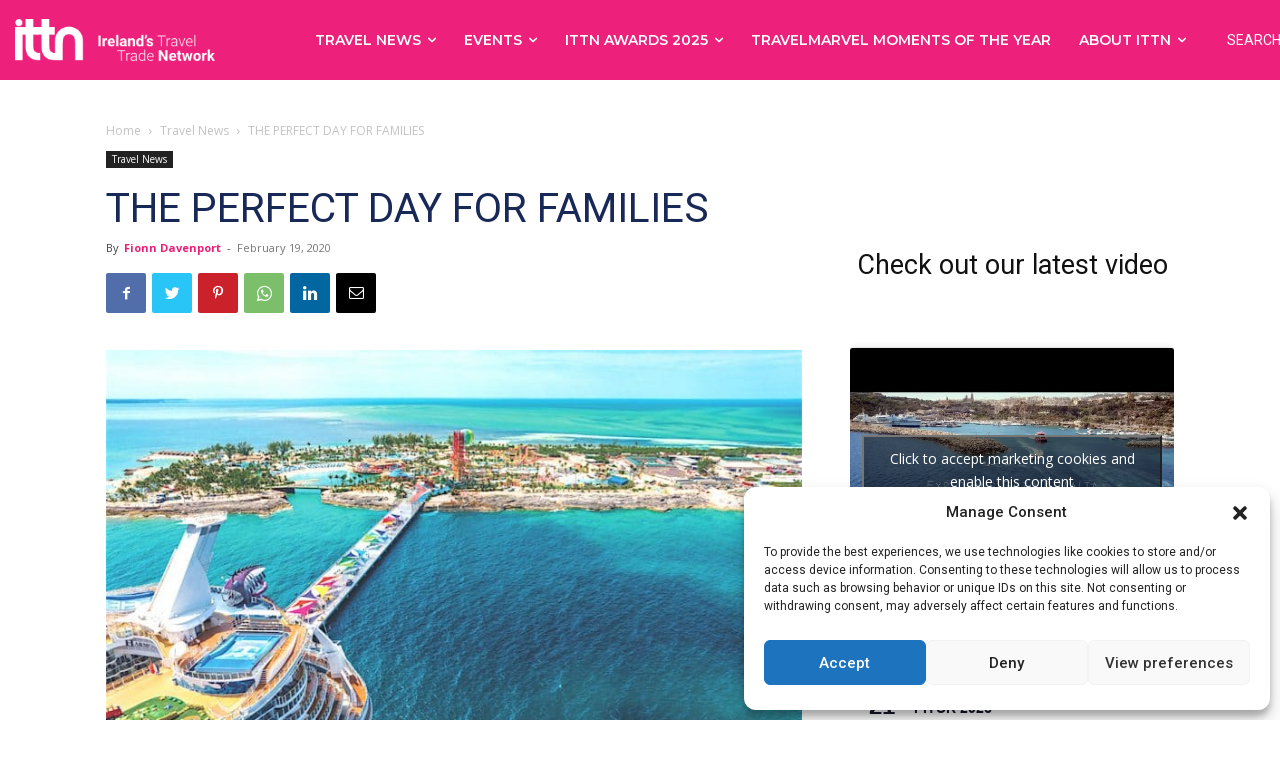

--- FILE ---
content_type: text/html; charset=UTF-8
request_url: https://ittn.ie/travel-news/the-perfect-day-for-families/
body_size: 77685
content:
<!doctype html >
<!--[if IE 8]>    <html class="ie8" lang="en"> <![endif]-->
<!--[if IE 9]>    <html class="ie9" lang="en"> <![endif]-->
<!--[if gt IE 8]><!--> <html lang="en-US"> <!--<![endif]-->
<head>
    <title>THE PERFECT DAY FOR FAMILIES | ittn.ie</title>
    <meta charset="UTF-8" />
    <meta name="viewport" content="width=device-width, initial-scale=1.0">
    <link rel="pingback" href="https://ittn.ie/xmlrpc.php" />
    <meta name='robots' content='max-image-preview:large' />
<link rel="icon" type="image/png" href="https://ittn.ie/wp-content/uploads/2021/10/favicon.ico">
<!-- Open Graph Meta Tags generated by Blog2Social 873 - https://www.blog2social.com -->
<meta property="og:title" content="THE PERFECT DAY FOR FAMILIES"/>
<meta property="og:description" content="Perfect Day at CocoCay – a destination that has truly upped the ante when it comes to family holidays.

There’s no better holiday destination for families t"/>
<meta property="og:url" content="/travel-news/the-perfect-day-for-families/"/>
<meta property="og:image" content="https://ittn.ie/wp-content/uploads/2020/02/RCI-eNews-February-2020-Story-5.jpg"/>
<!-- Open Graph Meta Tags generated by Blog2Social 873 - https://www.blog2social.com -->

<!-- Twitter Card generated by Blog2Social 873 - https://www.blog2social.com -->
<meta name="twitter:card" content="summary">
<meta name="twitter:title" content="THE PERFECT DAY FOR FAMILIES"/>
<meta name="twitter:description" content="Perfect Day at CocoCay – a destination that has truly upped the ante when it comes to family holidays.

There’s no better holiday destination for families t"/>
<meta name="twitter:image" content="https://ittn.ie/wp-content/uploads/2020/02/RCI-eNews-February-2020-Story-5.jpg"/>
<!-- Twitter Card generated by Blog2Social 873 - https://www.blog2social.com -->
<meta name="author" content="Fionn Davenport"/>
<link rel='dns-prefetch' href='//www.googletagmanager.com' />
<link rel='dns-prefetch' href='//fonts.googleapis.com' />
<link rel="alternate" type="application/rss+xml" title="ittn.ie &raquo; Feed" href="https://ittn.ie/feed/" />
<link rel="alternate" type="application/rss+xml" title="ittn.ie &raquo; Comments Feed" href="https://ittn.ie/comments/feed/" />
<link rel="alternate" type="text/calendar" title="ittn.ie &raquo; iCal Feed" href="https://ittn.ie/events/?ical=1" />
<link rel="alternate" type="application/rss+xml" title="ittn.ie &raquo; THE PERFECT DAY FOR FAMILIES Comments Feed" href="https://ittn.ie/travel-news/the-perfect-day-for-families/feed/" />
<link rel="alternate" title="oEmbed (JSON)" type="application/json+oembed" href="https://ittn.ie/wp-json/oembed/1.0/embed?url=https%3A%2F%2Fittn.ie%2Ftravel-news%2Fthe-perfect-day-for-families%2F" />
<link rel="alternate" title="oEmbed (XML)" type="text/xml+oembed" href="https://ittn.ie/wp-json/oembed/1.0/embed?url=https%3A%2F%2Fittn.ie%2Ftravel-news%2Fthe-perfect-day-for-families%2F&#038;format=xml" />
<style id='wp-img-auto-sizes-contain-inline-css' type='text/css'>
img:is([sizes=auto i],[sizes^="auto," i]){contain-intrinsic-size:3000px 1500px}
/*# sourceURL=wp-img-auto-sizes-contain-inline-css */
</style>
<link rel='stylesheet' id='litespeed-cache-dummy-css' href='https://ittn.ie/wp-content/plugins/litespeed-cache/assets/css/litespeed-dummy.css?ver=6.9' type='text/css' media='all' />
<link rel='stylesheet' id='formidable-css' href='https://ittn.ie/wp-content/plugins/formidable/css/formidableforms.css?ver=114043' type='text/css' media='all' />
<link rel='stylesheet' id='sbi_styles-css' href='https://ittn.ie/wp-content/plugins/instagram-feed/css/sbi-styles.min.css?ver=6.6.1' type='text/css' media='all' />
<link rel='stylesheet' id='sweetalert2-css' href='https://ittn.ie/wp-content/plugins/user-registration/assets/css/sweetalert2/sweetalert2.min.css?ver=10.16.7' type='text/css' media='all' />
<link rel='stylesheet' id='user-registration-general-css' href='https://ittn.ie/wp-content/plugins/user-registration/assets/css/user-registration.css?ver=3.2.1.3' type='text/css' media='all' />
<link rel='stylesheet' id='user-registration-smallscreen-css' href='https://ittn.ie/wp-content/plugins/user-registration/assets/css/user-registration-smallscreen.css?ver=3.2.1.3' type='text/css' media='only screen and (max-width: 768px)' />
<link rel='stylesheet' id='user-registration-my-account-layout-css' href='https://ittn.ie/wp-content/plugins/user-registration/assets/css/my-account-layout.css?ver=3.2.1.3' type='text/css' media='all' />
<link rel='stylesheet' id='dashicons-css' href='https://ittn.ie/wp-includes/css/dashicons.min.css?ver=6.9' type='text/css' media='all' />
<style id='wp-emoji-styles-inline-css' type='text/css'>

	img.wp-smiley, img.emoji {
		display: inline !important;
		border: none !important;
		box-shadow: none !important;
		height: 1em !important;
		width: 1em !important;
		margin: 0 0.07em !important;
		vertical-align: -0.1em !important;
		background: none !important;
		padding: 0 !important;
	}
/*# sourceURL=wp-emoji-styles-inline-css */
</style>
<link rel='stylesheet' id='wp-block-library-css' href='https://ittn.ie/wp-includes/css/dist/block-library/style.min.css?ver=6.9' type='text/css' media='all' />
<style id='wp-block-heading-inline-css' type='text/css'>
h1:where(.wp-block-heading).has-background,h2:where(.wp-block-heading).has-background,h3:where(.wp-block-heading).has-background,h4:where(.wp-block-heading).has-background,h5:where(.wp-block-heading).has-background,h6:where(.wp-block-heading).has-background{padding:1.25em 2.375em}h1.has-text-align-left[style*=writing-mode]:where([style*=vertical-lr]),h1.has-text-align-right[style*=writing-mode]:where([style*=vertical-rl]),h2.has-text-align-left[style*=writing-mode]:where([style*=vertical-lr]),h2.has-text-align-right[style*=writing-mode]:where([style*=vertical-rl]),h3.has-text-align-left[style*=writing-mode]:where([style*=vertical-lr]),h3.has-text-align-right[style*=writing-mode]:where([style*=vertical-rl]),h4.has-text-align-left[style*=writing-mode]:where([style*=vertical-lr]),h4.has-text-align-right[style*=writing-mode]:where([style*=vertical-rl]),h5.has-text-align-left[style*=writing-mode]:where([style*=vertical-lr]),h5.has-text-align-right[style*=writing-mode]:where([style*=vertical-rl]),h6.has-text-align-left[style*=writing-mode]:where([style*=vertical-lr]),h6.has-text-align-right[style*=writing-mode]:where([style*=vertical-rl]){rotate:180deg}
/*# sourceURL=https://ittn.ie/wp-includes/blocks/heading/style.min.css */
</style>
<style id='wp-block-latest-posts-inline-css' type='text/css'>
.wp-block-latest-posts{box-sizing:border-box}.wp-block-latest-posts.alignleft{margin-right:2em}.wp-block-latest-posts.alignright{margin-left:2em}.wp-block-latest-posts.wp-block-latest-posts__list{list-style:none}.wp-block-latest-posts.wp-block-latest-posts__list li{clear:both;overflow-wrap:break-word}.wp-block-latest-posts.is-grid{display:flex;flex-wrap:wrap}.wp-block-latest-posts.is-grid li{margin:0 1.25em 1.25em 0;width:100%}@media (min-width:600px){.wp-block-latest-posts.columns-2 li{width:calc(50% - .625em)}.wp-block-latest-posts.columns-2 li:nth-child(2n){margin-right:0}.wp-block-latest-posts.columns-3 li{width:calc(33.33333% - .83333em)}.wp-block-latest-posts.columns-3 li:nth-child(3n){margin-right:0}.wp-block-latest-posts.columns-4 li{width:calc(25% - .9375em)}.wp-block-latest-posts.columns-4 li:nth-child(4n){margin-right:0}.wp-block-latest-posts.columns-5 li{width:calc(20% - 1em)}.wp-block-latest-posts.columns-5 li:nth-child(5n){margin-right:0}.wp-block-latest-posts.columns-6 li{width:calc(16.66667% - 1.04167em)}.wp-block-latest-posts.columns-6 li:nth-child(6n){margin-right:0}}:root :where(.wp-block-latest-posts.is-grid){padding:0}:root :where(.wp-block-latest-posts.wp-block-latest-posts__list){padding-left:0}.wp-block-latest-posts__post-author,.wp-block-latest-posts__post-date{display:block;font-size:.8125em}.wp-block-latest-posts__post-excerpt,.wp-block-latest-posts__post-full-content{margin-bottom:1em;margin-top:.5em}.wp-block-latest-posts__featured-image a{display:inline-block}.wp-block-latest-posts__featured-image img{height:auto;max-width:100%;width:auto}.wp-block-latest-posts__featured-image.alignleft{float:left;margin-right:1em}.wp-block-latest-posts__featured-image.alignright{float:right;margin-left:1em}.wp-block-latest-posts__featured-image.aligncenter{margin-bottom:1em;text-align:center}
/*# sourceURL=https://ittn.ie/wp-includes/blocks/latest-posts/style.min.css */
</style>
<style id='wp-block-embed-inline-css' type='text/css'>
.wp-block-embed.alignleft,.wp-block-embed.alignright,.wp-block[data-align=left]>[data-type="core/embed"],.wp-block[data-align=right]>[data-type="core/embed"]{max-width:360px;width:100%}.wp-block-embed.alignleft .wp-block-embed__wrapper,.wp-block-embed.alignright .wp-block-embed__wrapper,.wp-block[data-align=left]>[data-type="core/embed"] .wp-block-embed__wrapper,.wp-block[data-align=right]>[data-type="core/embed"] .wp-block-embed__wrapper{min-width:280px}.wp-block-cover .wp-block-embed{min-height:240px;min-width:320px}.wp-block-embed{overflow-wrap:break-word}.wp-block-embed :where(figcaption){margin-bottom:1em;margin-top:.5em}.wp-block-embed iframe{max-width:100%}.wp-block-embed__wrapper{position:relative}.wp-embed-responsive .wp-has-aspect-ratio .wp-block-embed__wrapper:before{content:"";display:block;padding-top:50%}.wp-embed-responsive .wp-has-aspect-ratio iframe{bottom:0;height:100%;left:0;position:absolute;right:0;top:0;width:100%}.wp-embed-responsive .wp-embed-aspect-21-9 .wp-block-embed__wrapper:before{padding-top:42.85%}.wp-embed-responsive .wp-embed-aspect-18-9 .wp-block-embed__wrapper:before{padding-top:50%}.wp-embed-responsive .wp-embed-aspect-16-9 .wp-block-embed__wrapper:before{padding-top:56.25%}.wp-embed-responsive .wp-embed-aspect-4-3 .wp-block-embed__wrapper:before{padding-top:75%}.wp-embed-responsive .wp-embed-aspect-1-1 .wp-block-embed__wrapper:before{padding-top:100%}.wp-embed-responsive .wp-embed-aspect-9-16 .wp-block-embed__wrapper:before{padding-top:177.77%}.wp-embed-responsive .wp-embed-aspect-1-2 .wp-block-embed__wrapper:before{padding-top:200%}
/*# sourceURL=https://ittn.ie/wp-includes/blocks/embed/style.min.css */
</style>
<style id='wp-block-spacer-inline-css' type='text/css'>
.wp-block-spacer{clear:both}
/*# sourceURL=https://ittn.ie/wp-includes/blocks/spacer/style.min.css */
</style>
<style id='global-styles-inline-css' type='text/css'>
:root{--wp--preset--aspect-ratio--square: 1;--wp--preset--aspect-ratio--4-3: 4/3;--wp--preset--aspect-ratio--3-4: 3/4;--wp--preset--aspect-ratio--3-2: 3/2;--wp--preset--aspect-ratio--2-3: 2/3;--wp--preset--aspect-ratio--16-9: 16/9;--wp--preset--aspect-ratio--9-16: 9/16;--wp--preset--color--black: #000000;--wp--preset--color--cyan-bluish-gray: #abb8c3;--wp--preset--color--white: #ffffff;--wp--preset--color--pale-pink: #f78da7;--wp--preset--color--vivid-red: #cf2e2e;--wp--preset--color--luminous-vivid-orange: #ff6900;--wp--preset--color--luminous-vivid-amber: #fcb900;--wp--preset--color--light-green-cyan: #7bdcb5;--wp--preset--color--vivid-green-cyan: #00d084;--wp--preset--color--pale-cyan-blue: #8ed1fc;--wp--preset--color--vivid-cyan-blue: #0693e3;--wp--preset--color--vivid-purple: #9b51e0;--wp--preset--gradient--vivid-cyan-blue-to-vivid-purple: linear-gradient(135deg,rgb(6,147,227) 0%,rgb(155,81,224) 100%);--wp--preset--gradient--light-green-cyan-to-vivid-green-cyan: linear-gradient(135deg,rgb(122,220,180) 0%,rgb(0,208,130) 100%);--wp--preset--gradient--luminous-vivid-amber-to-luminous-vivid-orange: linear-gradient(135deg,rgb(252,185,0) 0%,rgb(255,105,0) 100%);--wp--preset--gradient--luminous-vivid-orange-to-vivid-red: linear-gradient(135deg,rgb(255,105,0) 0%,rgb(207,46,46) 100%);--wp--preset--gradient--very-light-gray-to-cyan-bluish-gray: linear-gradient(135deg,rgb(238,238,238) 0%,rgb(169,184,195) 100%);--wp--preset--gradient--cool-to-warm-spectrum: linear-gradient(135deg,rgb(74,234,220) 0%,rgb(151,120,209) 20%,rgb(207,42,186) 40%,rgb(238,44,130) 60%,rgb(251,105,98) 80%,rgb(254,248,76) 100%);--wp--preset--gradient--blush-light-purple: linear-gradient(135deg,rgb(255,206,236) 0%,rgb(152,150,240) 100%);--wp--preset--gradient--blush-bordeaux: linear-gradient(135deg,rgb(254,205,165) 0%,rgb(254,45,45) 50%,rgb(107,0,62) 100%);--wp--preset--gradient--luminous-dusk: linear-gradient(135deg,rgb(255,203,112) 0%,rgb(199,81,192) 50%,rgb(65,88,208) 100%);--wp--preset--gradient--pale-ocean: linear-gradient(135deg,rgb(255,245,203) 0%,rgb(182,227,212) 50%,rgb(51,167,181) 100%);--wp--preset--gradient--electric-grass: linear-gradient(135deg,rgb(202,248,128) 0%,rgb(113,206,126) 100%);--wp--preset--gradient--midnight: linear-gradient(135deg,rgb(2,3,129) 0%,rgb(40,116,252) 100%);--wp--preset--font-size--small: 11px;--wp--preset--font-size--medium: 20px;--wp--preset--font-size--large: 32px;--wp--preset--font-size--x-large: 42px;--wp--preset--font-size--regular: 15px;--wp--preset--font-size--larger: 50px;--wp--preset--spacing--20: 0.44rem;--wp--preset--spacing--30: 0.67rem;--wp--preset--spacing--40: 1rem;--wp--preset--spacing--50: 1.5rem;--wp--preset--spacing--60: 2.25rem;--wp--preset--spacing--70: 3.38rem;--wp--preset--spacing--80: 5.06rem;--wp--preset--shadow--natural: 6px 6px 9px rgba(0, 0, 0, 0.2);--wp--preset--shadow--deep: 12px 12px 50px rgba(0, 0, 0, 0.4);--wp--preset--shadow--sharp: 6px 6px 0px rgba(0, 0, 0, 0.2);--wp--preset--shadow--outlined: 6px 6px 0px -3px rgb(255, 255, 255), 6px 6px rgb(0, 0, 0);--wp--preset--shadow--crisp: 6px 6px 0px rgb(0, 0, 0);}:where(.is-layout-flex){gap: 0.5em;}:where(.is-layout-grid){gap: 0.5em;}body .is-layout-flex{display: flex;}.is-layout-flex{flex-wrap: wrap;align-items: center;}.is-layout-flex > :is(*, div){margin: 0;}body .is-layout-grid{display: grid;}.is-layout-grid > :is(*, div){margin: 0;}:where(.wp-block-columns.is-layout-flex){gap: 2em;}:where(.wp-block-columns.is-layout-grid){gap: 2em;}:where(.wp-block-post-template.is-layout-flex){gap: 1.25em;}:where(.wp-block-post-template.is-layout-grid){gap: 1.25em;}.has-black-color{color: var(--wp--preset--color--black) !important;}.has-cyan-bluish-gray-color{color: var(--wp--preset--color--cyan-bluish-gray) !important;}.has-white-color{color: var(--wp--preset--color--white) !important;}.has-pale-pink-color{color: var(--wp--preset--color--pale-pink) !important;}.has-vivid-red-color{color: var(--wp--preset--color--vivid-red) !important;}.has-luminous-vivid-orange-color{color: var(--wp--preset--color--luminous-vivid-orange) !important;}.has-luminous-vivid-amber-color{color: var(--wp--preset--color--luminous-vivid-amber) !important;}.has-light-green-cyan-color{color: var(--wp--preset--color--light-green-cyan) !important;}.has-vivid-green-cyan-color{color: var(--wp--preset--color--vivid-green-cyan) !important;}.has-pale-cyan-blue-color{color: var(--wp--preset--color--pale-cyan-blue) !important;}.has-vivid-cyan-blue-color{color: var(--wp--preset--color--vivid-cyan-blue) !important;}.has-vivid-purple-color{color: var(--wp--preset--color--vivid-purple) !important;}.has-black-background-color{background-color: var(--wp--preset--color--black) !important;}.has-cyan-bluish-gray-background-color{background-color: var(--wp--preset--color--cyan-bluish-gray) !important;}.has-white-background-color{background-color: var(--wp--preset--color--white) !important;}.has-pale-pink-background-color{background-color: var(--wp--preset--color--pale-pink) !important;}.has-vivid-red-background-color{background-color: var(--wp--preset--color--vivid-red) !important;}.has-luminous-vivid-orange-background-color{background-color: var(--wp--preset--color--luminous-vivid-orange) !important;}.has-luminous-vivid-amber-background-color{background-color: var(--wp--preset--color--luminous-vivid-amber) !important;}.has-light-green-cyan-background-color{background-color: var(--wp--preset--color--light-green-cyan) !important;}.has-vivid-green-cyan-background-color{background-color: var(--wp--preset--color--vivid-green-cyan) !important;}.has-pale-cyan-blue-background-color{background-color: var(--wp--preset--color--pale-cyan-blue) !important;}.has-vivid-cyan-blue-background-color{background-color: var(--wp--preset--color--vivid-cyan-blue) !important;}.has-vivid-purple-background-color{background-color: var(--wp--preset--color--vivid-purple) !important;}.has-black-border-color{border-color: var(--wp--preset--color--black) !important;}.has-cyan-bluish-gray-border-color{border-color: var(--wp--preset--color--cyan-bluish-gray) !important;}.has-white-border-color{border-color: var(--wp--preset--color--white) !important;}.has-pale-pink-border-color{border-color: var(--wp--preset--color--pale-pink) !important;}.has-vivid-red-border-color{border-color: var(--wp--preset--color--vivid-red) !important;}.has-luminous-vivid-orange-border-color{border-color: var(--wp--preset--color--luminous-vivid-orange) !important;}.has-luminous-vivid-amber-border-color{border-color: var(--wp--preset--color--luminous-vivid-amber) !important;}.has-light-green-cyan-border-color{border-color: var(--wp--preset--color--light-green-cyan) !important;}.has-vivid-green-cyan-border-color{border-color: var(--wp--preset--color--vivid-green-cyan) !important;}.has-pale-cyan-blue-border-color{border-color: var(--wp--preset--color--pale-cyan-blue) !important;}.has-vivid-cyan-blue-border-color{border-color: var(--wp--preset--color--vivid-cyan-blue) !important;}.has-vivid-purple-border-color{border-color: var(--wp--preset--color--vivid-purple) !important;}.has-vivid-cyan-blue-to-vivid-purple-gradient-background{background: var(--wp--preset--gradient--vivid-cyan-blue-to-vivid-purple) !important;}.has-light-green-cyan-to-vivid-green-cyan-gradient-background{background: var(--wp--preset--gradient--light-green-cyan-to-vivid-green-cyan) !important;}.has-luminous-vivid-amber-to-luminous-vivid-orange-gradient-background{background: var(--wp--preset--gradient--luminous-vivid-amber-to-luminous-vivid-orange) !important;}.has-luminous-vivid-orange-to-vivid-red-gradient-background{background: var(--wp--preset--gradient--luminous-vivid-orange-to-vivid-red) !important;}.has-very-light-gray-to-cyan-bluish-gray-gradient-background{background: var(--wp--preset--gradient--very-light-gray-to-cyan-bluish-gray) !important;}.has-cool-to-warm-spectrum-gradient-background{background: var(--wp--preset--gradient--cool-to-warm-spectrum) !important;}.has-blush-light-purple-gradient-background{background: var(--wp--preset--gradient--blush-light-purple) !important;}.has-blush-bordeaux-gradient-background{background: var(--wp--preset--gradient--blush-bordeaux) !important;}.has-luminous-dusk-gradient-background{background: var(--wp--preset--gradient--luminous-dusk) !important;}.has-pale-ocean-gradient-background{background: var(--wp--preset--gradient--pale-ocean) !important;}.has-electric-grass-gradient-background{background: var(--wp--preset--gradient--electric-grass) !important;}.has-midnight-gradient-background{background: var(--wp--preset--gradient--midnight) !important;}.has-small-font-size{font-size: var(--wp--preset--font-size--small) !important;}.has-medium-font-size{font-size: var(--wp--preset--font-size--medium) !important;}.has-large-font-size{font-size: var(--wp--preset--font-size--large) !important;}.has-x-large-font-size{font-size: var(--wp--preset--font-size--x-large) !important;}
/*# sourceURL=global-styles-inline-css */
</style>

<style id='classic-theme-styles-inline-css' type='text/css'>
/*! This file is auto-generated */
.wp-block-button__link{color:#fff;background-color:#32373c;border-radius:9999px;box-shadow:none;text-decoration:none;padding:calc(.667em + 2px) calc(1.333em + 2px);font-size:1.125em}.wp-block-file__button{background:#32373c;color:#fff;text-decoration:none}
/*# sourceURL=/wp-includes/css/classic-themes.min.css */
</style>
<link rel='stylesheet' id='cmplz-general-css' href='https://ittn.ie/wp-content/plugins/complianz-gdpr/assets/css/cookieblocker.min.css?ver=1750971942' type='text/css' media='all' />
<link rel='stylesheet' id='td-plugin-newsletter-css' href='https://ittn.ie/wp-content/plugins/td-newsletter/style.css?ver=12.5.1' type='text/css' media='all' />
<link rel='stylesheet' id='td-plugin-multi-purpose-css' href='https://ittn.ie/wp-content/plugins/td-composer/td-multi-purpose/style.css?ver=e12b81d6cbdf467845997a891495df2cx' type='text/css' media='all' />
<style id="google-fonts-style-css" media="all">/* cyrillic-ext */
@font-face {
  font-family: 'Montserrat';
  font-style: normal;
  font-weight: 300;
  font-display: swap;
  src: url(/fonts.gstatic.com/s/montserrat/v31/JTUSjIg1_i6t8kCHKm459WRhyyTh89ZNpQ.woff2) format('woff2');
  unicode-range: U+0460-052F, U+1C80-1C8A, U+20B4, U+2DE0-2DFF, U+A640-A69F, U+FE2E-FE2F;
}
/* cyrillic */
@font-face {
  font-family: 'Montserrat';
  font-style: normal;
  font-weight: 300;
  font-display: swap;
  src: url(/fonts.gstatic.com/s/montserrat/v31/JTUSjIg1_i6t8kCHKm459W1hyyTh89ZNpQ.woff2) format('woff2');
  unicode-range: U+0301, U+0400-045F, U+0490-0491, U+04B0-04B1, U+2116;
}
/* vietnamese */
@font-face {
  font-family: 'Montserrat';
  font-style: normal;
  font-weight: 300;
  font-display: swap;
  src: url(/fonts.gstatic.com/s/montserrat/v31/JTUSjIg1_i6t8kCHKm459WZhyyTh89ZNpQ.woff2) format('woff2');
  unicode-range: U+0102-0103, U+0110-0111, U+0128-0129, U+0168-0169, U+01A0-01A1, U+01AF-01B0, U+0300-0301, U+0303-0304, U+0308-0309, U+0323, U+0329, U+1EA0-1EF9, U+20AB;
}
/* latin-ext */
@font-face {
  font-family: 'Montserrat';
  font-style: normal;
  font-weight: 300;
  font-display: swap;
  src: url(/fonts.gstatic.com/s/montserrat/v31/JTUSjIg1_i6t8kCHKm459WdhyyTh89ZNpQ.woff2) format('woff2');
  unicode-range: U+0100-02BA, U+02BD-02C5, U+02C7-02CC, U+02CE-02D7, U+02DD-02FF, U+0304, U+0308, U+0329, U+1D00-1DBF, U+1E00-1E9F, U+1EF2-1EFF, U+2020, U+20A0-20AB, U+20AD-20C0, U+2113, U+2C60-2C7F, U+A720-A7FF;
}
/* latin */
@font-face {
  font-family: 'Montserrat';
  font-style: normal;
  font-weight: 300;
  font-display: swap;
  src: url(/fonts.gstatic.com/s/montserrat/v31/JTUSjIg1_i6t8kCHKm459WlhyyTh89Y.woff2) format('woff2');
  unicode-range: U+0000-00FF, U+0131, U+0152-0153, U+02BB-02BC, U+02C6, U+02DA, U+02DC, U+0304, U+0308, U+0329, U+2000-206F, U+20AC, U+2122, U+2191, U+2193, U+2212, U+2215, U+FEFF, U+FFFD;
}
/* cyrillic-ext */
@font-face {
  font-family: 'Montserrat';
  font-style: normal;
  font-weight: 400;
  font-display: swap;
  src: url(/fonts.gstatic.com/s/montserrat/v31/JTUSjIg1_i6t8kCHKm459WRhyyTh89ZNpQ.woff2) format('woff2');
  unicode-range: U+0460-052F, U+1C80-1C8A, U+20B4, U+2DE0-2DFF, U+A640-A69F, U+FE2E-FE2F;
}
/* cyrillic */
@font-face {
  font-family: 'Montserrat';
  font-style: normal;
  font-weight: 400;
  font-display: swap;
  src: url(/fonts.gstatic.com/s/montserrat/v31/JTUSjIg1_i6t8kCHKm459W1hyyTh89ZNpQ.woff2) format('woff2');
  unicode-range: U+0301, U+0400-045F, U+0490-0491, U+04B0-04B1, U+2116;
}
/* vietnamese */
@font-face {
  font-family: 'Montserrat';
  font-style: normal;
  font-weight: 400;
  font-display: swap;
  src: url(/fonts.gstatic.com/s/montserrat/v31/JTUSjIg1_i6t8kCHKm459WZhyyTh89ZNpQ.woff2) format('woff2');
  unicode-range: U+0102-0103, U+0110-0111, U+0128-0129, U+0168-0169, U+01A0-01A1, U+01AF-01B0, U+0300-0301, U+0303-0304, U+0308-0309, U+0323, U+0329, U+1EA0-1EF9, U+20AB;
}
/* latin-ext */
@font-face {
  font-family: 'Montserrat';
  font-style: normal;
  font-weight: 400;
  font-display: swap;
  src: url(/fonts.gstatic.com/s/montserrat/v31/JTUSjIg1_i6t8kCHKm459WdhyyTh89ZNpQ.woff2) format('woff2');
  unicode-range: U+0100-02BA, U+02BD-02C5, U+02C7-02CC, U+02CE-02D7, U+02DD-02FF, U+0304, U+0308, U+0329, U+1D00-1DBF, U+1E00-1E9F, U+1EF2-1EFF, U+2020, U+20A0-20AB, U+20AD-20C0, U+2113, U+2C60-2C7F, U+A720-A7FF;
}
/* latin */
@font-face {
  font-family: 'Montserrat';
  font-style: normal;
  font-weight: 400;
  font-display: swap;
  src: url(/fonts.gstatic.com/s/montserrat/v31/JTUSjIg1_i6t8kCHKm459WlhyyTh89Y.woff2) format('woff2');
  unicode-range: U+0000-00FF, U+0131, U+0152-0153, U+02BB-02BC, U+02C6, U+02DA, U+02DC, U+0304, U+0308, U+0329, U+2000-206F, U+20AC, U+2122, U+2191, U+2193, U+2212, U+2215, U+FEFF, U+FFFD;
}
/* cyrillic-ext */
@font-face {
  font-family: 'Montserrat';
  font-style: normal;
  font-weight: 500;
  font-display: swap;
  src: url(/fonts.gstatic.com/s/montserrat/v31/JTUSjIg1_i6t8kCHKm459WRhyyTh89ZNpQ.woff2) format('woff2');
  unicode-range: U+0460-052F, U+1C80-1C8A, U+20B4, U+2DE0-2DFF, U+A640-A69F, U+FE2E-FE2F;
}
/* cyrillic */
@font-face {
  font-family: 'Montserrat';
  font-style: normal;
  font-weight: 500;
  font-display: swap;
  src: url(/fonts.gstatic.com/s/montserrat/v31/JTUSjIg1_i6t8kCHKm459W1hyyTh89ZNpQ.woff2) format('woff2');
  unicode-range: U+0301, U+0400-045F, U+0490-0491, U+04B0-04B1, U+2116;
}
/* vietnamese */
@font-face {
  font-family: 'Montserrat';
  font-style: normal;
  font-weight: 500;
  font-display: swap;
  src: url(/fonts.gstatic.com/s/montserrat/v31/JTUSjIg1_i6t8kCHKm459WZhyyTh89ZNpQ.woff2) format('woff2');
  unicode-range: U+0102-0103, U+0110-0111, U+0128-0129, U+0168-0169, U+01A0-01A1, U+01AF-01B0, U+0300-0301, U+0303-0304, U+0308-0309, U+0323, U+0329, U+1EA0-1EF9, U+20AB;
}
/* latin-ext */
@font-face {
  font-family: 'Montserrat';
  font-style: normal;
  font-weight: 500;
  font-display: swap;
  src: url(/fonts.gstatic.com/s/montserrat/v31/JTUSjIg1_i6t8kCHKm459WdhyyTh89ZNpQ.woff2) format('woff2');
  unicode-range: U+0100-02BA, U+02BD-02C5, U+02C7-02CC, U+02CE-02D7, U+02DD-02FF, U+0304, U+0308, U+0329, U+1D00-1DBF, U+1E00-1E9F, U+1EF2-1EFF, U+2020, U+20A0-20AB, U+20AD-20C0, U+2113, U+2C60-2C7F, U+A720-A7FF;
}
/* latin */
@font-face {
  font-family: 'Montserrat';
  font-style: normal;
  font-weight: 500;
  font-display: swap;
  src: url(/fonts.gstatic.com/s/montserrat/v31/JTUSjIg1_i6t8kCHKm459WlhyyTh89Y.woff2) format('woff2');
  unicode-range: U+0000-00FF, U+0131, U+0152-0153, U+02BB-02BC, U+02C6, U+02DA, U+02DC, U+0304, U+0308, U+0329, U+2000-206F, U+20AC, U+2122, U+2191, U+2193, U+2212, U+2215, U+FEFF, U+FFFD;
}
/* cyrillic-ext */
@font-face {
  font-family: 'Montserrat';
  font-style: normal;
  font-weight: 600;
  font-display: swap;
  src: url(/fonts.gstatic.com/s/montserrat/v31/JTUSjIg1_i6t8kCHKm459WRhyyTh89ZNpQ.woff2) format('woff2');
  unicode-range: U+0460-052F, U+1C80-1C8A, U+20B4, U+2DE0-2DFF, U+A640-A69F, U+FE2E-FE2F;
}
/* cyrillic */
@font-face {
  font-family: 'Montserrat';
  font-style: normal;
  font-weight: 600;
  font-display: swap;
  src: url(/fonts.gstatic.com/s/montserrat/v31/JTUSjIg1_i6t8kCHKm459W1hyyTh89ZNpQ.woff2) format('woff2');
  unicode-range: U+0301, U+0400-045F, U+0490-0491, U+04B0-04B1, U+2116;
}
/* vietnamese */
@font-face {
  font-family: 'Montserrat';
  font-style: normal;
  font-weight: 600;
  font-display: swap;
  src: url(/fonts.gstatic.com/s/montserrat/v31/JTUSjIg1_i6t8kCHKm459WZhyyTh89ZNpQ.woff2) format('woff2');
  unicode-range: U+0102-0103, U+0110-0111, U+0128-0129, U+0168-0169, U+01A0-01A1, U+01AF-01B0, U+0300-0301, U+0303-0304, U+0308-0309, U+0323, U+0329, U+1EA0-1EF9, U+20AB;
}
/* latin-ext */
@font-face {
  font-family: 'Montserrat';
  font-style: normal;
  font-weight: 600;
  font-display: swap;
  src: url(/fonts.gstatic.com/s/montserrat/v31/JTUSjIg1_i6t8kCHKm459WdhyyTh89ZNpQ.woff2) format('woff2');
  unicode-range: U+0100-02BA, U+02BD-02C5, U+02C7-02CC, U+02CE-02D7, U+02DD-02FF, U+0304, U+0308, U+0329, U+1D00-1DBF, U+1E00-1E9F, U+1EF2-1EFF, U+2020, U+20A0-20AB, U+20AD-20C0, U+2113, U+2C60-2C7F, U+A720-A7FF;
}
/* latin */
@font-face {
  font-family: 'Montserrat';
  font-style: normal;
  font-weight: 600;
  font-display: swap;
  src: url(/fonts.gstatic.com/s/montserrat/v31/JTUSjIg1_i6t8kCHKm459WlhyyTh89Y.woff2) format('woff2');
  unicode-range: U+0000-00FF, U+0131, U+0152-0153, U+02BB-02BC, U+02C6, U+02DA, U+02DC, U+0304, U+0308, U+0329, U+2000-206F, U+20AC, U+2122, U+2191, U+2193, U+2212, U+2215, U+FEFF, U+FFFD;
}
/* cyrillic-ext */
@font-face {
  font-family: 'Montserrat';
  font-style: normal;
  font-weight: 700;
  font-display: swap;
  src: url(/fonts.gstatic.com/s/montserrat/v31/JTUSjIg1_i6t8kCHKm459WRhyyTh89ZNpQ.woff2) format('woff2');
  unicode-range: U+0460-052F, U+1C80-1C8A, U+20B4, U+2DE0-2DFF, U+A640-A69F, U+FE2E-FE2F;
}
/* cyrillic */
@font-face {
  font-family: 'Montserrat';
  font-style: normal;
  font-weight: 700;
  font-display: swap;
  src: url(/fonts.gstatic.com/s/montserrat/v31/JTUSjIg1_i6t8kCHKm459W1hyyTh89ZNpQ.woff2) format('woff2');
  unicode-range: U+0301, U+0400-045F, U+0490-0491, U+04B0-04B1, U+2116;
}
/* vietnamese */
@font-face {
  font-family: 'Montserrat';
  font-style: normal;
  font-weight: 700;
  font-display: swap;
  src: url(/fonts.gstatic.com/s/montserrat/v31/JTUSjIg1_i6t8kCHKm459WZhyyTh89ZNpQ.woff2) format('woff2');
  unicode-range: U+0102-0103, U+0110-0111, U+0128-0129, U+0168-0169, U+01A0-01A1, U+01AF-01B0, U+0300-0301, U+0303-0304, U+0308-0309, U+0323, U+0329, U+1EA0-1EF9, U+20AB;
}
/* latin-ext */
@font-face {
  font-family: 'Montserrat';
  font-style: normal;
  font-weight: 700;
  font-display: swap;
  src: url(/fonts.gstatic.com/s/montserrat/v31/JTUSjIg1_i6t8kCHKm459WdhyyTh89ZNpQ.woff2) format('woff2');
  unicode-range: U+0100-02BA, U+02BD-02C5, U+02C7-02CC, U+02CE-02D7, U+02DD-02FF, U+0304, U+0308, U+0329, U+1D00-1DBF, U+1E00-1E9F, U+1EF2-1EFF, U+2020, U+20A0-20AB, U+20AD-20C0, U+2113, U+2C60-2C7F, U+A720-A7FF;
}
/* latin */
@font-face {
  font-family: 'Montserrat';
  font-style: normal;
  font-weight: 700;
  font-display: swap;
  src: url(/fonts.gstatic.com/s/montserrat/v31/JTUSjIg1_i6t8kCHKm459WlhyyTh89Y.woff2) format('woff2');
  unicode-range: U+0000-00FF, U+0131, U+0152-0153, U+02BB-02BC, U+02C6, U+02DA, U+02DC, U+0304, U+0308, U+0329, U+2000-206F, U+20AC, U+2122, U+2191, U+2193, U+2212, U+2215, U+FEFF, U+FFFD;
}
/* cyrillic-ext */
@font-face {
  font-family: 'Open Sans';
  font-style: normal;
  font-weight: 300;
  font-stretch: 100%;
  font-display: swap;
  src: url(/fonts.gstatic.com/s/opensans/v44/memvYaGs126MiZpBA-UvWbX2vVnXBbObj2OVTSKmu0SC55K5gw.woff2) format('woff2');
  unicode-range: U+0460-052F, U+1C80-1C8A, U+20B4, U+2DE0-2DFF, U+A640-A69F, U+FE2E-FE2F;
}
/* cyrillic */
@font-face {
  font-family: 'Open Sans';
  font-style: normal;
  font-weight: 300;
  font-stretch: 100%;
  font-display: swap;
  src: url(/fonts.gstatic.com/s/opensans/v44/memvYaGs126MiZpBA-UvWbX2vVnXBbObj2OVTSumu0SC55K5gw.woff2) format('woff2');
  unicode-range: U+0301, U+0400-045F, U+0490-0491, U+04B0-04B1, U+2116;
}
/* greek-ext */
@font-face {
  font-family: 'Open Sans';
  font-style: normal;
  font-weight: 300;
  font-stretch: 100%;
  font-display: swap;
  src: url(/fonts.gstatic.com/s/opensans/v44/memvYaGs126MiZpBA-UvWbX2vVnXBbObj2OVTSOmu0SC55K5gw.woff2) format('woff2');
  unicode-range: U+1F00-1FFF;
}
/* greek */
@font-face {
  font-family: 'Open Sans';
  font-style: normal;
  font-weight: 300;
  font-stretch: 100%;
  font-display: swap;
  src: url(/fonts.gstatic.com/s/opensans/v44/memvYaGs126MiZpBA-UvWbX2vVnXBbObj2OVTSymu0SC55K5gw.woff2) format('woff2');
  unicode-range: U+0370-0377, U+037A-037F, U+0384-038A, U+038C, U+038E-03A1, U+03A3-03FF;
}
/* hebrew */
@font-face {
  font-family: 'Open Sans';
  font-style: normal;
  font-weight: 300;
  font-stretch: 100%;
  font-display: swap;
  src: url(/fonts.gstatic.com/s/opensans/v44/memvYaGs126MiZpBA-UvWbX2vVnXBbObj2OVTS2mu0SC55K5gw.woff2) format('woff2');
  unicode-range: U+0307-0308, U+0590-05FF, U+200C-2010, U+20AA, U+25CC, U+FB1D-FB4F;
}
/* math */
@font-face {
  font-family: 'Open Sans';
  font-style: normal;
  font-weight: 300;
  font-stretch: 100%;
  font-display: swap;
  src: url(/fonts.gstatic.com/s/opensans/v44/memvYaGs126MiZpBA-UvWbX2vVnXBbObj2OVTVOmu0SC55K5gw.woff2) format('woff2');
  unicode-range: U+0302-0303, U+0305, U+0307-0308, U+0310, U+0312, U+0315, U+031A, U+0326-0327, U+032C, U+032F-0330, U+0332-0333, U+0338, U+033A, U+0346, U+034D, U+0391-03A1, U+03A3-03A9, U+03B1-03C9, U+03D1, U+03D5-03D6, U+03F0-03F1, U+03F4-03F5, U+2016-2017, U+2034-2038, U+203C, U+2040, U+2043, U+2047, U+2050, U+2057, U+205F, U+2070-2071, U+2074-208E, U+2090-209C, U+20D0-20DC, U+20E1, U+20E5-20EF, U+2100-2112, U+2114-2115, U+2117-2121, U+2123-214F, U+2190, U+2192, U+2194-21AE, U+21B0-21E5, U+21F1-21F2, U+21F4-2211, U+2213-2214, U+2216-22FF, U+2308-230B, U+2310, U+2319, U+231C-2321, U+2336-237A, U+237C, U+2395, U+239B-23B7, U+23D0, U+23DC-23E1, U+2474-2475, U+25AF, U+25B3, U+25B7, U+25BD, U+25C1, U+25CA, U+25CC, U+25FB, U+266D-266F, U+27C0-27FF, U+2900-2AFF, U+2B0E-2B11, U+2B30-2B4C, U+2BFE, U+3030, U+FF5B, U+FF5D, U+1D400-1D7FF, U+1EE00-1EEFF;
}
/* symbols */
@font-face {
  font-family: 'Open Sans';
  font-style: normal;
  font-weight: 300;
  font-stretch: 100%;
  font-display: swap;
  src: url(/fonts.gstatic.com/s/opensans/v44/memvYaGs126MiZpBA-UvWbX2vVnXBbObj2OVTUGmu0SC55K5gw.woff2) format('woff2');
  unicode-range: U+0001-000C, U+000E-001F, U+007F-009F, U+20DD-20E0, U+20E2-20E4, U+2150-218F, U+2190, U+2192, U+2194-2199, U+21AF, U+21E6-21F0, U+21F3, U+2218-2219, U+2299, U+22C4-22C6, U+2300-243F, U+2440-244A, U+2460-24FF, U+25A0-27BF, U+2800-28FF, U+2921-2922, U+2981, U+29BF, U+29EB, U+2B00-2BFF, U+4DC0-4DFF, U+FFF9-FFFB, U+10140-1018E, U+10190-1019C, U+101A0, U+101D0-101FD, U+102E0-102FB, U+10E60-10E7E, U+1D2C0-1D2D3, U+1D2E0-1D37F, U+1F000-1F0FF, U+1F100-1F1AD, U+1F1E6-1F1FF, U+1F30D-1F30F, U+1F315, U+1F31C, U+1F31E, U+1F320-1F32C, U+1F336, U+1F378, U+1F37D, U+1F382, U+1F393-1F39F, U+1F3A7-1F3A8, U+1F3AC-1F3AF, U+1F3C2, U+1F3C4-1F3C6, U+1F3CA-1F3CE, U+1F3D4-1F3E0, U+1F3ED, U+1F3F1-1F3F3, U+1F3F5-1F3F7, U+1F408, U+1F415, U+1F41F, U+1F426, U+1F43F, U+1F441-1F442, U+1F444, U+1F446-1F449, U+1F44C-1F44E, U+1F453, U+1F46A, U+1F47D, U+1F4A3, U+1F4B0, U+1F4B3, U+1F4B9, U+1F4BB, U+1F4BF, U+1F4C8-1F4CB, U+1F4D6, U+1F4DA, U+1F4DF, U+1F4E3-1F4E6, U+1F4EA-1F4ED, U+1F4F7, U+1F4F9-1F4FB, U+1F4FD-1F4FE, U+1F503, U+1F507-1F50B, U+1F50D, U+1F512-1F513, U+1F53E-1F54A, U+1F54F-1F5FA, U+1F610, U+1F650-1F67F, U+1F687, U+1F68D, U+1F691, U+1F694, U+1F698, U+1F6AD, U+1F6B2, U+1F6B9-1F6BA, U+1F6BC, U+1F6C6-1F6CF, U+1F6D3-1F6D7, U+1F6E0-1F6EA, U+1F6F0-1F6F3, U+1F6F7-1F6FC, U+1F700-1F7FF, U+1F800-1F80B, U+1F810-1F847, U+1F850-1F859, U+1F860-1F887, U+1F890-1F8AD, U+1F8B0-1F8BB, U+1F8C0-1F8C1, U+1F900-1F90B, U+1F93B, U+1F946, U+1F984, U+1F996, U+1F9E9, U+1FA00-1FA6F, U+1FA70-1FA7C, U+1FA80-1FA89, U+1FA8F-1FAC6, U+1FACE-1FADC, U+1FADF-1FAE9, U+1FAF0-1FAF8, U+1FB00-1FBFF;
}
/* vietnamese */
@font-face {
  font-family: 'Open Sans';
  font-style: normal;
  font-weight: 300;
  font-stretch: 100%;
  font-display: swap;
  src: url(/fonts.gstatic.com/s/opensans/v44/memvYaGs126MiZpBA-UvWbX2vVnXBbObj2OVTSCmu0SC55K5gw.woff2) format('woff2');
  unicode-range: U+0102-0103, U+0110-0111, U+0128-0129, U+0168-0169, U+01A0-01A1, U+01AF-01B0, U+0300-0301, U+0303-0304, U+0308-0309, U+0323, U+0329, U+1EA0-1EF9, U+20AB;
}
/* latin-ext */
@font-face {
  font-family: 'Open Sans';
  font-style: normal;
  font-weight: 300;
  font-stretch: 100%;
  font-display: swap;
  src: url(/fonts.gstatic.com/s/opensans/v44/memvYaGs126MiZpBA-UvWbX2vVnXBbObj2OVTSGmu0SC55K5gw.woff2) format('woff2');
  unicode-range: U+0100-02BA, U+02BD-02C5, U+02C7-02CC, U+02CE-02D7, U+02DD-02FF, U+0304, U+0308, U+0329, U+1D00-1DBF, U+1E00-1E9F, U+1EF2-1EFF, U+2020, U+20A0-20AB, U+20AD-20C0, U+2113, U+2C60-2C7F, U+A720-A7FF;
}
/* latin */
@font-face {
  font-family: 'Open Sans';
  font-style: normal;
  font-weight: 300;
  font-stretch: 100%;
  font-display: swap;
  src: url(/fonts.gstatic.com/s/opensans/v44/memvYaGs126MiZpBA-UvWbX2vVnXBbObj2OVTS-mu0SC55I.woff2) format('woff2');
  unicode-range: U+0000-00FF, U+0131, U+0152-0153, U+02BB-02BC, U+02C6, U+02DA, U+02DC, U+0304, U+0308, U+0329, U+2000-206F, U+20AC, U+2122, U+2191, U+2193, U+2212, U+2215, U+FEFF, U+FFFD;
}
/* cyrillic-ext */
@font-face {
  font-family: 'Open Sans';
  font-style: normal;
  font-weight: 400;
  font-stretch: 100%;
  font-display: swap;
  src: url(/fonts.gstatic.com/s/opensans/v44/memvYaGs126MiZpBA-UvWbX2vVnXBbObj2OVTSKmu0SC55K5gw.woff2) format('woff2');
  unicode-range: U+0460-052F, U+1C80-1C8A, U+20B4, U+2DE0-2DFF, U+A640-A69F, U+FE2E-FE2F;
}
/* cyrillic */
@font-face {
  font-family: 'Open Sans';
  font-style: normal;
  font-weight: 400;
  font-stretch: 100%;
  font-display: swap;
  src: url(/fonts.gstatic.com/s/opensans/v44/memvYaGs126MiZpBA-UvWbX2vVnXBbObj2OVTSumu0SC55K5gw.woff2) format('woff2');
  unicode-range: U+0301, U+0400-045F, U+0490-0491, U+04B0-04B1, U+2116;
}
/* greek-ext */
@font-face {
  font-family: 'Open Sans';
  font-style: normal;
  font-weight: 400;
  font-stretch: 100%;
  font-display: swap;
  src: url(/fonts.gstatic.com/s/opensans/v44/memvYaGs126MiZpBA-UvWbX2vVnXBbObj2OVTSOmu0SC55K5gw.woff2) format('woff2');
  unicode-range: U+1F00-1FFF;
}
/* greek */
@font-face {
  font-family: 'Open Sans';
  font-style: normal;
  font-weight: 400;
  font-stretch: 100%;
  font-display: swap;
  src: url(/fonts.gstatic.com/s/opensans/v44/memvYaGs126MiZpBA-UvWbX2vVnXBbObj2OVTSymu0SC55K5gw.woff2) format('woff2');
  unicode-range: U+0370-0377, U+037A-037F, U+0384-038A, U+038C, U+038E-03A1, U+03A3-03FF;
}
/* hebrew */
@font-face {
  font-family: 'Open Sans';
  font-style: normal;
  font-weight: 400;
  font-stretch: 100%;
  font-display: swap;
  src: url(/fonts.gstatic.com/s/opensans/v44/memvYaGs126MiZpBA-UvWbX2vVnXBbObj2OVTS2mu0SC55K5gw.woff2) format('woff2');
  unicode-range: U+0307-0308, U+0590-05FF, U+200C-2010, U+20AA, U+25CC, U+FB1D-FB4F;
}
/* math */
@font-face {
  font-family: 'Open Sans';
  font-style: normal;
  font-weight: 400;
  font-stretch: 100%;
  font-display: swap;
  src: url(/fonts.gstatic.com/s/opensans/v44/memvYaGs126MiZpBA-UvWbX2vVnXBbObj2OVTVOmu0SC55K5gw.woff2) format('woff2');
  unicode-range: U+0302-0303, U+0305, U+0307-0308, U+0310, U+0312, U+0315, U+031A, U+0326-0327, U+032C, U+032F-0330, U+0332-0333, U+0338, U+033A, U+0346, U+034D, U+0391-03A1, U+03A3-03A9, U+03B1-03C9, U+03D1, U+03D5-03D6, U+03F0-03F1, U+03F4-03F5, U+2016-2017, U+2034-2038, U+203C, U+2040, U+2043, U+2047, U+2050, U+2057, U+205F, U+2070-2071, U+2074-208E, U+2090-209C, U+20D0-20DC, U+20E1, U+20E5-20EF, U+2100-2112, U+2114-2115, U+2117-2121, U+2123-214F, U+2190, U+2192, U+2194-21AE, U+21B0-21E5, U+21F1-21F2, U+21F4-2211, U+2213-2214, U+2216-22FF, U+2308-230B, U+2310, U+2319, U+231C-2321, U+2336-237A, U+237C, U+2395, U+239B-23B7, U+23D0, U+23DC-23E1, U+2474-2475, U+25AF, U+25B3, U+25B7, U+25BD, U+25C1, U+25CA, U+25CC, U+25FB, U+266D-266F, U+27C0-27FF, U+2900-2AFF, U+2B0E-2B11, U+2B30-2B4C, U+2BFE, U+3030, U+FF5B, U+FF5D, U+1D400-1D7FF, U+1EE00-1EEFF;
}
/* symbols */
@font-face {
  font-family: 'Open Sans';
  font-style: normal;
  font-weight: 400;
  font-stretch: 100%;
  font-display: swap;
  src: url(/fonts.gstatic.com/s/opensans/v44/memvYaGs126MiZpBA-UvWbX2vVnXBbObj2OVTUGmu0SC55K5gw.woff2) format('woff2');
  unicode-range: U+0001-000C, U+000E-001F, U+007F-009F, U+20DD-20E0, U+20E2-20E4, U+2150-218F, U+2190, U+2192, U+2194-2199, U+21AF, U+21E6-21F0, U+21F3, U+2218-2219, U+2299, U+22C4-22C6, U+2300-243F, U+2440-244A, U+2460-24FF, U+25A0-27BF, U+2800-28FF, U+2921-2922, U+2981, U+29BF, U+29EB, U+2B00-2BFF, U+4DC0-4DFF, U+FFF9-FFFB, U+10140-1018E, U+10190-1019C, U+101A0, U+101D0-101FD, U+102E0-102FB, U+10E60-10E7E, U+1D2C0-1D2D3, U+1D2E0-1D37F, U+1F000-1F0FF, U+1F100-1F1AD, U+1F1E6-1F1FF, U+1F30D-1F30F, U+1F315, U+1F31C, U+1F31E, U+1F320-1F32C, U+1F336, U+1F378, U+1F37D, U+1F382, U+1F393-1F39F, U+1F3A7-1F3A8, U+1F3AC-1F3AF, U+1F3C2, U+1F3C4-1F3C6, U+1F3CA-1F3CE, U+1F3D4-1F3E0, U+1F3ED, U+1F3F1-1F3F3, U+1F3F5-1F3F7, U+1F408, U+1F415, U+1F41F, U+1F426, U+1F43F, U+1F441-1F442, U+1F444, U+1F446-1F449, U+1F44C-1F44E, U+1F453, U+1F46A, U+1F47D, U+1F4A3, U+1F4B0, U+1F4B3, U+1F4B9, U+1F4BB, U+1F4BF, U+1F4C8-1F4CB, U+1F4D6, U+1F4DA, U+1F4DF, U+1F4E3-1F4E6, U+1F4EA-1F4ED, U+1F4F7, U+1F4F9-1F4FB, U+1F4FD-1F4FE, U+1F503, U+1F507-1F50B, U+1F50D, U+1F512-1F513, U+1F53E-1F54A, U+1F54F-1F5FA, U+1F610, U+1F650-1F67F, U+1F687, U+1F68D, U+1F691, U+1F694, U+1F698, U+1F6AD, U+1F6B2, U+1F6B9-1F6BA, U+1F6BC, U+1F6C6-1F6CF, U+1F6D3-1F6D7, U+1F6E0-1F6EA, U+1F6F0-1F6F3, U+1F6F7-1F6FC, U+1F700-1F7FF, U+1F800-1F80B, U+1F810-1F847, U+1F850-1F859, U+1F860-1F887, U+1F890-1F8AD, U+1F8B0-1F8BB, U+1F8C0-1F8C1, U+1F900-1F90B, U+1F93B, U+1F946, U+1F984, U+1F996, U+1F9E9, U+1FA00-1FA6F, U+1FA70-1FA7C, U+1FA80-1FA89, U+1FA8F-1FAC6, U+1FACE-1FADC, U+1FADF-1FAE9, U+1FAF0-1FAF8, U+1FB00-1FBFF;
}
/* vietnamese */
@font-face {
  font-family: 'Open Sans';
  font-style: normal;
  font-weight: 400;
  font-stretch: 100%;
  font-display: swap;
  src: url(/fonts.gstatic.com/s/opensans/v44/memvYaGs126MiZpBA-UvWbX2vVnXBbObj2OVTSCmu0SC55K5gw.woff2) format('woff2');
  unicode-range: U+0102-0103, U+0110-0111, U+0128-0129, U+0168-0169, U+01A0-01A1, U+01AF-01B0, U+0300-0301, U+0303-0304, U+0308-0309, U+0323, U+0329, U+1EA0-1EF9, U+20AB;
}
/* latin-ext */
@font-face {
  font-family: 'Open Sans';
  font-style: normal;
  font-weight: 400;
  font-stretch: 100%;
  font-display: swap;
  src: url(/fonts.gstatic.com/s/opensans/v44/memvYaGs126MiZpBA-UvWbX2vVnXBbObj2OVTSGmu0SC55K5gw.woff2) format('woff2');
  unicode-range: U+0100-02BA, U+02BD-02C5, U+02C7-02CC, U+02CE-02D7, U+02DD-02FF, U+0304, U+0308, U+0329, U+1D00-1DBF, U+1E00-1E9F, U+1EF2-1EFF, U+2020, U+20A0-20AB, U+20AD-20C0, U+2113, U+2C60-2C7F, U+A720-A7FF;
}
/* latin */
@font-face {
  font-family: 'Open Sans';
  font-style: normal;
  font-weight: 400;
  font-stretch: 100%;
  font-display: swap;
  src: url(/fonts.gstatic.com/s/opensans/v44/memvYaGs126MiZpBA-UvWbX2vVnXBbObj2OVTS-mu0SC55I.woff2) format('woff2');
  unicode-range: U+0000-00FF, U+0131, U+0152-0153, U+02BB-02BC, U+02C6, U+02DA, U+02DC, U+0304, U+0308, U+0329, U+2000-206F, U+20AC, U+2122, U+2191, U+2193, U+2212, U+2215, U+FEFF, U+FFFD;
}
/* cyrillic-ext */
@font-face {
  font-family: 'Open Sans';
  font-style: normal;
  font-weight: 500;
  font-stretch: 100%;
  font-display: swap;
  src: url(/fonts.gstatic.com/s/opensans/v44/memvYaGs126MiZpBA-UvWbX2vVnXBbObj2OVTSKmu0SC55K5gw.woff2) format('woff2');
  unicode-range: U+0460-052F, U+1C80-1C8A, U+20B4, U+2DE0-2DFF, U+A640-A69F, U+FE2E-FE2F;
}
/* cyrillic */
@font-face {
  font-family: 'Open Sans';
  font-style: normal;
  font-weight: 500;
  font-stretch: 100%;
  font-display: swap;
  src: url(/fonts.gstatic.com/s/opensans/v44/memvYaGs126MiZpBA-UvWbX2vVnXBbObj2OVTSumu0SC55K5gw.woff2) format('woff2');
  unicode-range: U+0301, U+0400-045F, U+0490-0491, U+04B0-04B1, U+2116;
}
/* greek-ext */
@font-face {
  font-family: 'Open Sans';
  font-style: normal;
  font-weight: 500;
  font-stretch: 100%;
  font-display: swap;
  src: url(/fonts.gstatic.com/s/opensans/v44/memvYaGs126MiZpBA-UvWbX2vVnXBbObj2OVTSOmu0SC55K5gw.woff2) format('woff2');
  unicode-range: U+1F00-1FFF;
}
/* greek */
@font-face {
  font-family: 'Open Sans';
  font-style: normal;
  font-weight: 500;
  font-stretch: 100%;
  font-display: swap;
  src: url(/fonts.gstatic.com/s/opensans/v44/memvYaGs126MiZpBA-UvWbX2vVnXBbObj2OVTSymu0SC55K5gw.woff2) format('woff2');
  unicode-range: U+0370-0377, U+037A-037F, U+0384-038A, U+038C, U+038E-03A1, U+03A3-03FF;
}
/* hebrew */
@font-face {
  font-family: 'Open Sans';
  font-style: normal;
  font-weight: 500;
  font-stretch: 100%;
  font-display: swap;
  src: url(/fonts.gstatic.com/s/opensans/v44/memvYaGs126MiZpBA-UvWbX2vVnXBbObj2OVTS2mu0SC55K5gw.woff2) format('woff2');
  unicode-range: U+0307-0308, U+0590-05FF, U+200C-2010, U+20AA, U+25CC, U+FB1D-FB4F;
}
/* math */
@font-face {
  font-family: 'Open Sans';
  font-style: normal;
  font-weight: 500;
  font-stretch: 100%;
  font-display: swap;
  src: url(/fonts.gstatic.com/s/opensans/v44/memvYaGs126MiZpBA-UvWbX2vVnXBbObj2OVTVOmu0SC55K5gw.woff2) format('woff2');
  unicode-range: U+0302-0303, U+0305, U+0307-0308, U+0310, U+0312, U+0315, U+031A, U+0326-0327, U+032C, U+032F-0330, U+0332-0333, U+0338, U+033A, U+0346, U+034D, U+0391-03A1, U+03A3-03A9, U+03B1-03C9, U+03D1, U+03D5-03D6, U+03F0-03F1, U+03F4-03F5, U+2016-2017, U+2034-2038, U+203C, U+2040, U+2043, U+2047, U+2050, U+2057, U+205F, U+2070-2071, U+2074-208E, U+2090-209C, U+20D0-20DC, U+20E1, U+20E5-20EF, U+2100-2112, U+2114-2115, U+2117-2121, U+2123-214F, U+2190, U+2192, U+2194-21AE, U+21B0-21E5, U+21F1-21F2, U+21F4-2211, U+2213-2214, U+2216-22FF, U+2308-230B, U+2310, U+2319, U+231C-2321, U+2336-237A, U+237C, U+2395, U+239B-23B7, U+23D0, U+23DC-23E1, U+2474-2475, U+25AF, U+25B3, U+25B7, U+25BD, U+25C1, U+25CA, U+25CC, U+25FB, U+266D-266F, U+27C0-27FF, U+2900-2AFF, U+2B0E-2B11, U+2B30-2B4C, U+2BFE, U+3030, U+FF5B, U+FF5D, U+1D400-1D7FF, U+1EE00-1EEFF;
}
/* symbols */
@font-face {
  font-family: 'Open Sans';
  font-style: normal;
  font-weight: 500;
  font-stretch: 100%;
  font-display: swap;
  src: url(/fonts.gstatic.com/s/opensans/v44/memvYaGs126MiZpBA-UvWbX2vVnXBbObj2OVTUGmu0SC55K5gw.woff2) format('woff2');
  unicode-range: U+0001-000C, U+000E-001F, U+007F-009F, U+20DD-20E0, U+20E2-20E4, U+2150-218F, U+2190, U+2192, U+2194-2199, U+21AF, U+21E6-21F0, U+21F3, U+2218-2219, U+2299, U+22C4-22C6, U+2300-243F, U+2440-244A, U+2460-24FF, U+25A0-27BF, U+2800-28FF, U+2921-2922, U+2981, U+29BF, U+29EB, U+2B00-2BFF, U+4DC0-4DFF, U+FFF9-FFFB, U+10140-1018E, U+10190-1019C, U+101A0, U+101D0-101FD, U+102E0-102FB, U+10E60-10E7E, U+1D2C0-1D2D3, U+1D2E0-1D37F, U+1F000-1F0FF, U+1F100-1F1AD, U+1F1E6-1F1FF, U+1F30D-1F30F, U+1F315, U+1F31C, U+1F31E, U+1F320-1F32C, U+1F336, U+1F378, U+1F37D, U+1F382, U+1F393-1F39F, U+1F3A7-1F3A8, U+1F3AC-1F3AF, U+1F3C2, U+1F3C4-1F3C6, U+1F3CA-1F3CE, U+1F3D4-1F3E0, U+1F3ED, U+1F3F1-1F3F3, U+1F3F5-1F3F7, U+1F408, U+1F415, U+1F41F, U+1F426, U+1F43F, U+1F441-1F442, U+1F444, U+1F446-1F449, U+1F44C-1F44E, U+1F453, U+1F46A, U+1F47D, U+1F4A3, U+1F4B0, U+1F4B3, U+1F4B9, U+1F4BB, U+1F4BF, U+1F4C8-1F4CB, U+1F4D6, U+1F4DA, U+1F4DF, U+1F4E3-1F4E6, U+1F4EA-1F4ED, U+1F4F7, U+1F4F9-1F4FB, U+1F4FD-1F4FE, U+1F503, U+1F507-1F50B, U+1F50D, U+1F512-1F513, U+1F53E-1F54A, U+1F54F-1F5FA, U+1F610, U+1F650-1F67F, U+1F687, U+1F68D, U+1F691, U+1F694, U+1F698, U+1F6AD, U+1F6B2, U+1F6B9-1F6BA, U+1F6BC, U+1F6C6-1F6CF, U+1F6D3-1F6D7, U+1F6E0-1F6EA, U+1F6F0-1F6F3, U+1F6F7-1F6FC, U+1F700-1F7FF, U+1F800-1F80B, U+1F810-1F847, U+1F850-1F859, U+1F860-1F887, U+1F890-1F8AD, U+1F8B0-1F8BB, U+1F8C0-1F8C1, U+1F900-1F90B, U+1F93B, U+1F946, U+1F984, U+1F996, U+1F9E9, U+1FA00-1FA6F, U+1FA70-1FA7C, U+1FA80-1FA89, U+1FA8F-1FAC6, U+1FACE-1FADC, U+1FADF-1FAE9, U+1FAF0-1FAF8, U+1FB00-1FBFF;
}
/* vietnamese */
@font-face {
  font-family: 'Open Sans';
  font-style: normal;
  font-weight: 500;
  font-stretch: 100%;
  font-display: swap;
  src: url(/fonts.gstatic.com/s/opensans/v44/memvYaGs126MiZpBA-UvWbX2vVnXBbObj2OVTSCmu0SC55K5gw.woff2) format('woff2');
  unicode-range: U+0102-0103, U+0110-0111, U+0128-0129, U+0168-0169, U+01A0-01A1, U+01AF-01B0, U+0300-0301, U+0303-0304, U+0308-0309, U+0323, U+0329, U+1EA0-1EF9, U+20AB;
}
/* latin-ext */
@font-face {
  font-family: 'Open Sans';
  font-style: normal;
  font-weight: 500;
  font-stretch: 100%;
  font-display: swap;
  src: url(/fonts.gstatic.com/s/opensans/v44/memvYaGs126MiZpBA-UvWbX2vVnXBbObj2OVTSGmu0SC55K5gw.woff2) format('woff2');
  unicode-range: U+0100-02BA, U+02BD-02C5, U+02C7-02CC, U+02CE-02D7, U+02DD-02FF, U+0304, U+0308, U+0329, U+1D00-1DBF, U+1E00-1E9F, U+1EF2-1EFF, U+2020, U+20A0-20AB, U+20AD-20C0, U+2113, U+2C60-2C7F, U+A720-A7FF;
}
/* latin */
@font-face {
  font-family: 'Open Sans';
  font-style: normal;
  font-weight: 500;
  font-stretch: 100%;
  font-display: swap;
  src: url(/fonts.gstatic.com/s/opensans/v44/memvYaGs126MiZpBA-UvWbX2vVnXBbObj2OVTS-mu0SC55I.woff2) format('woff2');
  unicode-range: U+0000-00FF, U+0131, U+0152-0153, U+02BB-02BC, U+02C6, U+02DA, U+02DC, U+0304, U+0308, U+0329, U+2000-206F, U+20AC, U+2122, U+2191, U+2193, U+2212, U+2215, U+FEFF, U+FFFD;
}
/* cyrillic-ext */
@font-face {
  font-family: 'Open Sans';
  font-style: normal;
  font-weight: 600;
  font-stretch: 100%;
  font-display: swap;
  src: url(/fonts.gstatic.com/s/opensans/v44/memvYaGs126MiZpBA-UvWbX2vVnXBbObj2OVTSKmu0SC55K5gw.woff2) format('woff2');
  unicode-range: U+0460-052F, U+1C80-1C8A, U+20B4, U+2DE0-2DFF, U+A640-A69F, U+FE2E-FE2F;
}
/* cyrillic */
@font-face {
  font-family: 'Open Sans';
  font-style: normal;
  font-weight: 600;
  font-stretch: 100%;
  font-display: swap;
  src: url(/fonts.gstatic.com/s/opensans/v44/memvYaGs126MiZpBA-UvWbX2vVnXBbObj2OVTSumu0SC55K5gw.woff2) format('woff2');
  unicode-range: U+0301, U+0400-045F, U+0490-0491, U+04B0-04B1, U+2116;
}
/* greek-ext */
@font-face {
  font-family: 'Open Sans';
  font-style: normal;
  font-weight: 600;
  font-stretch: 100%;
  font-display: swap;
  src: url(/fonts.gstatic.com/s/opensans/v44/memvYaGs126MiZpBA-UvWbX2vVnXBbObj2OVTSOmu0SC55K5gw.woff2) format('woff2');
  unicode-range: U+1F00-1FFF;
}
/* greek */
@font-face {
  font-family: 'Open Sans';
  font-style: normal;
  font-weight: 600;
  font-stretch: 100%;
  font-display: swap;
  src: url(/fonts.gstatic.com/s/opensans/v44/memvYaGs126MiZpBA-UvWbX2vVnXBbObj2OVTSymu0SC55K5gw.woff2) format('woff2');
  unicode-range: U+0370-0377, U+037A-037F, U+0384-038A, U+038C, U+038E-03A1, U+03A3-03FF;
}
/* hebrew */
@font-face {
  font-family: 'Open Sans';
  font-style: normal;
  font-weight: 600;
  font-stretch: 100%;
  font-display: swap;
  src: url(/fonts.gstatic.com/s/opensans/v44/memvYaGs126MiZpBA-UvWbX2vVnXBbObj2OVTS2mu0SC55K5gw.woff2) format('woff2');
  unicode-range: U+0307-0308, U+0590-05FF, U+200C-2010, U+20AA, U+25CC, U+FB1D-FB4F;
}
/* math */
@font-face {
  font-family: 'Open Sans';
  font-style: normal;
  font-weight: 600;
  font-stretch: 100%;
  font-display: swap;
  src: url(/fonts.gstatic.com/s/opensans/v44/memvYaGs126MiZpBA-UvWbX2vVnXBbObj2OVTVOmu0SC55K5gw.woff2) format('woff2');
  unicode-range: U+0302-0303, U+0305, U+0307-0308, U+0310, U+0312, U+0315, U+031A, U+0326-0327, U+032C, U+032F-0330, U+0332-0333, U+0338, U+033A, U+0346, U+034D, U+0391-03A1, U+03A3-03A9, U+03B1-03C9, U+03D1, U+03D5-03D6, U+03F0-03F1, U+03F4-03F5, U+2016-2017, U+2034-2038, U+203C, U+2040, U+2043, U+2047, U+2050, U+2057, U+205F, U+2070-2071, U+2074-208E, U+2090-209C, U+20D0-20DC, U+20E1, U+20E5-20EF, U+2100-2112, U+2114-2115, U+2117-2121, U+2123-214F, U+2190, U+2192, U+2194-21AE, U+21B0-21E5, U+21F1-21F2, U+21F4-2211, U+2213-2214, U+2216-22FF, U+2308-230B, U+2310, U+2319, U+231C-2321, U+2336-237A, U+237C, U+2395, U+239B-23B7, U+23D0, U+23DC-23E1, U+2474-2475, U+25AF, U+25B3, U+25B7, U+25BD, U+25C1, U+25CA, U+25CC, U+25FB, U+266D-266F, U+27C0-27FF, U+2900-2AFF, U+2B0E-2B11, U+2B30-2B4C, U+2BFE, U+3030, U+FF5B, U+FF5D, U+1D400-1D7FF, U+1EE00-1EEFF;
}
/* symbols */
@font-face {
  font-family: 'Open Sans';
  font-style: normal;
  font-weight: 600;
  font-stretch: 100%;
  font-display: swap;
  src: url(/fonts.gstatic.com/s/opensans/v44/memvYaGs126MiZpBA-UvWbX2vVnXBbObj2OVTUGmu0SC55K5gw.woff2) format('woff2');
  unicode-range: U+0001-000C, U+000E-001F, U+007F-009F, U+20DD-20E0, U+20E2-20E4, U+2150-218F, U+2190, U+2192, U+2194-2199, U+21AF, U+21E6-21F0, U+21F3, U+2218-2219, U+2299, U+22C4-22C6, U+2300-243F, U+2440-244A, U+2460-24FF, U+25A0-27BF, U+2800-28FF, U+2921-2922, U+2981, U+29BF, U+29EB, U+2B00-2BFF, U+4DC0-4DFF, U+FFF9-FFFB, U+10140-1018E, U+10190-1019C, U+101A0, U+101D0-101FD, U+102E0-102FB, U+10E60-10E7E, U+1D2C0-1D2D3, U+1D2E0-1D37F, U+1F000-1F0FF, U+1F100-1F1AD, U+1F1E6-1F1FF, U+1F30D-1F30F, U+1F315, U+1F31C, U+1F31E, U+1F320-1F32C, U+1F336, U+1F378, U+1F37D, U+1F382, U+1F393-1F39F, U+1F3A7-1F3A8, U+1F3AC-1F3AF, U+1F3C2, U+1F3C4-1F3C6, U+1F3CA-1F3CE, U+1F3D4-1F3E0, U+1F3ED, U+1F3F1-1F3F3, U+1F3F5-1F3F7, U+1F408, U+1F415, U+1F41F, U+1F426, U+1F43F, U+1F441-1F442, U+1F444, U+1F446-1F449, U+1F44C-1F44E, U+1F453, U+1F46A, U+1F47D, U+1F4A3, U+1F4B0, U+1F4B3, U+1F4B9, U+1F4BB, U+1F4BF, U+1F4C8-1F4CB, U+1F4D6, U+1F4DA, U+1F4DF, U+1F4E3-1F4E6, U+1F4EA-1F4ED, U+1F4F7, U+1F4F9-1F4FB, U+1F4FD-1F4FE, U+1F503, U+1F507-1F50B, U+1F50D, U+1F512-1F513, U+1F53E-1F54A, U+1F54F-1F5FA, U+1F610, U+1F650-1F67F, U+1F687, U+1F68D, U+1F691, U+1F694, U+1F698, U+1F6AD, U+1F6B2, U+1F6B9-1F6BA, U+1F6BC, U+1F6C6-1F6CF, U+1F6D3-1F6D7, U+1F6E0-1F6EA, U+1F6F0-1F6F3, U+1F6F7-1F6FC, U+1F700-1F7FF, U+1F800-1F80B, U+1F810-1F847, U+1F850-1F859, U+1F860-1F887, U+1F890-1F8AD, U+1F8B0-1F8BB, U+1F8C0-1F8C1, U+1F900-1F90B, U+1F93B, U+1F946, U+1F984, U+1F996, U+1F9E9, U+1FA00-1FA6F, U+1FA70-1FA7C, U+1FA80-1FA89, U+1FA8F-1FAC6, U+1FACE-1FADC, U+1FADF-1FAE9, U+1FAF0-1FAF8, U+1FB00-1FBFF;
}
/* vietnamese */
@font-face {
  font-family: 'Open Sans';
  font-style: normal;
  font-weight: 600;
  font-stretch: 100%;
  font-display: swap;
  src: url(/fonts.gstatic.com/s/opensans/v44/memvYaGs126MiZpBA-UvWbX2vVnXBbObj2OVTSCmu0SC55K5gw.woff2) format('woff2');
  unicode-range: U+0102-0103, U+0110-0111, U+0128-0129, U+0168-0169, U+01A0-01A1, U+01AF-01B0, U+0300-0301, U+0303-0304, U+0308-0309, U+0323, U+0329, U+1EA0-1EF9, U+20AB;
}
/* latin-ext */
@font-face {
  font-family: 'Open Sans';
  font-style: normal;
  font-weight: 600;
  font-stretch: 100%;
  font-display: swap;
  src: url(/fonts.gstatic.com/s/opensans/v44/memvYaGs126MiZpBA-UvWbX2vVnXBbObj2OVTSGmu0SC55K5gw.woff2) format('woff2');
  unicode-range: U+0100-02BA, U+02BD-02C5, U+02C7-02CC, U+02CE-02D7, U+02DD-02FF, U+0304, U+0308, U+0329, U+1D00-1DBF, U+1E00-1E9F, U+1EF2-1EFF, U+2020, U+20A0-20AB, U+20AD-20C0, U+2113, U+2C60-2C7F, U+A720-A7FF;
}
/* latin */
@font-face {
  font-family: 'Open Sans';
  font-style: normal;
  font-weight: 600;
  font-stretch: 100%;
  font-display: swap;
  src: url(/fonts.gstatic.com/s/opensans/v44/memvYaGs126MiZpBA-UvWbX2vVnXBbObj2OVTS-mu0SC55I.woff2) format('woff2');
  unicode-range: U+0000-00FF, U+0131, U+0152-0153, U+02BB-02BC, U+02C6, U+02DA, U+02DC, U+0304, U+0308, U+0329, U+2000-206F, U+20AC, U+2122, U+2191, U+2193, U+2212, U+2215, U+FEFF, U+FFFD;
}
/* cyrillic-ext */
@font-face {
  font-family: 'Open Sans';
  font-style: normal;
  font-weight: 700;
  font-stretch: 100%;
  font-display: swap;
  src: url(/fonts.gstatic.com/s/opensans/v44/memvYaGs126MiZpBA-UvWbX2vVnXBbObj2OVTSKmu0SC55K5gw.woff2) format('woff2');
  unicode-range: U+0460-052F, U+1C80-1C8A, U+20B4, U+2DE0-2DFF, U+A640-A69F, U+FE2E-FE2F;
}
/* cyrillic */
@font-face {
  font-family: 'Open Sans';
  font-style: normal;
  font-weight: 700;
  font-stretch: 100%;
  font-display: swap;
  src: url(/fonts.gstatic.com/s/opensans/v44/memvYaGs126MiZpBA-UvWbX2vVnXBbObj2OVTSumu0SC55K5gw.woff2) format('woff2');
  unicode-range: U+0301, U+0400-045F, U+0490-0491, U+04B0-04B1, U+2116;
}
/* greek-ext */
@font-face {
  font-family: 'Open Sans';
  font-style: normal;
  font-weight: 700;
  font-stretch: 100%;
  font-display: swap;
  src: url(/fonts.gstatic.com/s/opensans/v44/memvYaGs126MiZpBA-UvWbX2vVnXBbObj2OVTSOmu0SC55K5gw.woff2) format('woff2');
  unicode-range: U+1F00-1FFF;
}
/* greek */
@font-face {
  font-family: 'Open Sans';
  font-style: normal;
  font-weight: 700;
  font-stretch: 100%;
  font-display: swap;
  src: url(/fonts.gstatic.com/s/opensans/v44/memvYaGs126MiZpBA-UvWbX2vVnXBbObj2OVTSymu0SC55K5gw.woff2) format('woff2');
  unicode-range: U+0370-0377, U+037A-037F, U+0384-038A, U+038C, U+038E-03A1, U+03A3-03FF;
}
/* hebrew */
@font-face {
  font-family: 'Open Sans';
  font-style: normal;
  font-weight: 700;
  font-stretch: 100%;
  font-display: swap;
  src: url(/fonts.gstatic.com/s/opensans/v44/memvYaGs126MiZpBA-UvWbX2vVnXBbObj2OVTS2mu0SC55K5gw.woff2) format('woff2');
  unicode-range: U+0307-0308, U+0590-05FF, U+200C-2010, U+20AA, U+25CC, U+FB1D-FB4F;
}
/* math */
@font-face {
  font-family: 'Open Sans';
  font-style: normal;
  font-weight: 700;
  font-stretch: 100%;
  font-display: swap;
  src: url(/fonts.gstatic.com/s/opensans/v44/memvYaGs126MiZpBA-UvWbX2vVnXBbObj2OVTVOmu0SC55K5gw.woff2) format('woff2');
  unicode-range: U+0302-0303, U+0305, U+0307-0308, U+0310, U+0312, U+0315, U+031A, U+0326-0327, U+032C, U+032F-0330, U+0332-0333, U+0338, U+033A, U+0346, U+034D, U+0391-03A1, U+03A3-03A9, U+03B1-03C9, U+03D1, U+03D5-03D6, U+03F0-03F1, U+03F4-03F5, U+2016-2017, U+2034-2038, U+203C, U+2040, U+2043, U+2047, U+2050, U+2057, U+205F, U+2070-2071, U+2074-208E, U+2090-209C, U+20D0-20DC, U+20E1, U+20E5-20EF, U+2100-2112, U+2114-2115, U+2117-2121, U+2123-214F, U+2190, U+2192, U+2194-21AE, U+21B0-21E5, U+21F1-21F2, U+21F4-2211, U+2213-2214, U+2216-22FF, U+2308-230B, U+2310, U+2319, U+231C-2321, U+2336-237A, U+237C, U+2395, U+239B-23B7, U+23D0, U+23DC-23E1, U+2474-2475, U+25AF, U+25B3, U+25B7, U+25BD, U+25C1, U+25CA, U+25CC, U+25FB, U+266D-266F, U+27C0-27FF, U+2900-2AFF, U+2B0E-2B11, U+2B30-2B4C, U+2BFE, U+3030, U+FF5B, U+FF5D, U+1D400-1D7FF, U+1EE00-1EEFF;
}
/* symbols */
@font-face {
  font-family: 'Open Sans';
  font-style: normal;
  font-weight: 700;
  font-stretch: 100%;
  font-display: swap;
  src: url(/fonts.gstatic.com/s/opensans/v44/memvYaGs126MiZpBA-UvWbX2vVnXBbObj2OVTUGmu0SC55K5gw.woff2) format('woff2');
  unicode-range: U+0001-000C, U+000E-001F, U+007F-009F, U+20DD-20E0, U+20E2-20E4, U+2150-218F, U+2190, U+2192, U+2194-2199, U+21AF, U+21E6-21F0, U+21F3, U+2218-2219, U+2299, U+22C4-22C6, U+2300-243F, U+2440-244A, U+2460-24FF, U+25A0-27BF, U+2800-28FF, U+2921-2922, U+2981, U+29BF, U+29EB, U+2B00-2BFF, U+4DC0-4DFF, U+FFF9-FFFB, U+10140-1018E, U+10190-1019C, U+101A0, U+101D0-101FD, U+102E0-102FB, U+10E60-10E7E, U+1D2C0-1D2D3, U+1D2E0-1D37F, U+1F000-1F0FF, U+1F100-1F1AD, U+1F1E6-1F1FF, U+1F30D-1F30F, U+1F315, U+1F31C, U+1F31E, U+1F320-1F32C, U+1F336, U+1F378, U+1F37D, U+1F382, U+1F393-1F39F, U+1F3A7-1F3A8, U+1F3AC-1F3AF, U+1F3C2, U+1F3C4-1F3C6, U+1F3CA-1F3CE, U+1F3D4-1F3E0, U+1F3ED, U+1F3F1-1F3F3, U+1F3F5-1F3F7, U+1F408, U+1F415, U+1F41F, U+1F426, U+1F43F, U+1F441-1F442, U+1F444, U+1F446-1F449, U+1F44C-1F44E, U+1F453, U+1F46A, U+1F47D, U+1F4A3, U+1F4B0, U+1F4B3, U+1F4B9, U+1F4BB, U+1F4BF, U+1F4C8-1F4CB, U+1F4D6, U+1F4DA, U+1F4DF, U+1F4E3-1F4E6, U+1F4EA-1F4ED, U+1F4F7, U+1F4F9-1F4FB, U+1F4FD-1F4FE, U+1F503, U+1F507-1F50B, U+1F50D, U+1F512-1F513, U+1F53E-1F54A, U+1F54F-1F5FA, U+1F610, U+1F650-1F67F, U+1F687, U+1F68D, U+1F691, U+1F694, U+1F698, U+1F6AD, U+1F6B2, U+1F6B9-1F6BA, U+1F6BC, U+1F6C6-1F6CF, U+1F6D3-1F6D7, U+1F6E0-1F6EA, U+1F6F0-1F6F3, U+1F6F7-1F6FC, U+1F700-1F7FF, U+1F800-1F80B, U+1F810-1F847, U+1F850-1F859, U+1F860-1F887, U+1F890-1F8AD, U+1F8B0-1F8BB, U+1F8C0-1F8C1, U+1F900-1F90B, U+1F93B, U+1F946, U+1F984, U+1F996, U+1F9E9, U+1FA00-1FA6F, U+1FA70-1FA7C, U+1FA80-1FA89, U+1FA8F-1FAC6, U+1FACE-1FADC, U+1FADF-1FAE9, U+1FAF0-1FAF8, U+1FB00-1FBFF;
}
/* vietnamese */
@font-face {
  font-family: 'Open Sans';
  font-style: normal;
  font-weight: 700;
  font-stretch: 100%;
  font-display: swap;
  src: url(/fonts.gstatic.com/s/opensans/v44/memvYaGs126MiZpBA-UvWbX2vVnXBbObj2OVTSCmu0SC55K5gw.woff2) format('woff2');
  unicode-range: U+0102-0103, U+0110-0111, U+0128-0129, U+0168-0169, U+01A0-01A1, U+01AF-01B0, U+0300-0301, U+0303-0304, U+0308-0309, U+0323, U+0329, U+1EA0-1EF9, U+20AB;
}
/* latin-ext */
@font-face {
  font-family: 'Open Sans';
  font-style: normal;
  font-weight: 700;
  font-stretch: 100%;
  font-display: swap;
  src: url(/fonts.gstatic.com/s/opensans/v44/memvYaGs126MiZpBA-UvWbX2vVnXBbObj2OVTSGmu0SC55K5gw.woff2) format('woff2');
  unicode-range: U+0100-02BA, U+02BD-02C5, U+02C7-02CC, U+02CE-02D7, U+02DD-02FF, U+0304, U+0308, U+0329, U+1D00-1DBF, U+1E00-1E9F, U+1EF2-1EFF, U+2020, U+20A0-20AB, U+20AD-20C0, U+2113, U+2C60-2C7F, U+A720-A7FF;
}
/* latin */
@font-face {
  font-family: 'Open Sans';
  font-style: normal;
  font-weight: 700;
  font-stretch: 100%;
  font-display: swap;
  src: url(/fonts.gstatic.com/s/opensans/v44/memvYaGs126MiZpBA-UvWbX2vVnXBbObj2OVTS-mu0SC55I.woff2) format('woff2');
  unicode-range: U+0000-00FF, U+0131, U+0152-0153, U+02BB-02BC, U+02C6, U+02DA, U+02DC, U+0304, U+0308, U+0329, U+2000-206F, U+20AC, U+2122, U+2191, U+2193, U+2212, U+2215, U+FEFF, U+FFFD;
}
/* cyrillic-ext */
@font-face {
  font-family: 'Oswald';
  font-style: normal;
  font-weight: 300;
  font-display: swap;
  src: url(/fonts.gstatic.com/s/oswald/v57/TK3iWkUHHAIjg752FD8Gl-1PK62t.woff2) format('woff2');
  unicode-range: U+0460-052F, U+1C80-1C8A, U+20B4, U+2DE0-2DFF, U+A640-A69F, U+FE2E-FE2F;
}
/* cyrillic */
@font-face {
  font-family: 'Oswald';
  font-style: normal;
  font-weight: 300;
  font-display: swap;
  src: url(/fonts.gstatic.com/s/oswald/v57/TK3iWkUHHAIjg752HT8Gl-1PK62t.woff2) format('woff2');
  unicode-range: U+0301, U+0400-045F, U+0490-0491, U+04B0-04B1, U+2116;
}
/* vietnamese */
@font-face {
  font-family: 'Oswald';
  font-style: normal;
  font-weight: 300;
  font-display: swap;
  src: url(/fonts.gstatic.com/s/oswald/v57/TK3iWkUHHAIjg752Fj8Gl-1PK62t.woff2) format('woff2');
  unicode-range: U+0102-0103, U+0110-0111, U+0128-0129, U+0168-0169, U+01A0-01A1, U+01AF-01B0, U+0300-0301, U+0303-0304, U+0308-0309, U+0323, U+0329, U+1EA0-1EF9, U+20AB;
}
/* latin-ext */
@font-face {
  font-family: 'Oswald';
  font-style: normal;
  font-weight: 300;
  font-display: swap;
  src: url(/fonts.gstatic.com/s/oswald/v57/TK3iWkUHHAIjg752Fz8Gl-1PK62t.woff2) format('woff2');
  unicode-range: U+0100-02BA, U+02BD-02C5, U+02C7-02CC, U+02CE-02D7, U+02DD-02FF, U+0304, U+0308, U+0329, U+1D00-1DBF, U+1E00-1E9F, U+1EF2-1EFF, U+2020, U+20A0-20AB, U+20AD-20C0, U+2113, U+2C60-2C7F, U+A720-A7FF;
}
/* latin */
@font-face {
  font-family: 'Oswald';
  font-style: normal;
  font-weight: 300;
  font-display: swap;
  src: url(/fonts.gstatic.com/s/oswald/v57/TK3iWkUHHAIjg752GT8Gl-1PKw.woff2) format('woff2');
  unicode-range: U+0000-00FF, U+0131, U+0152-0153, U+02BB-02BC, U+02C6, U+02DA, U+02DC, U+0304, U+0308, U+0329, U+2000-206F, U+20AC, U+2122, U+2191, U+2193, U+2212, U+2215, U+FEFF, U+FFFD;
}
/* cyrillic-ext */
@font-face {
  font-family: 'Oswald';
  font-style: normal;
  font-weight: 400;
  font-display: swap;
  src: url(/fonts.gstatic.com/s/oswald/v57/TK3iWkUHHAIjg752FD8Gl-1PK62t.woff2) format('woff2');
  unicode-range: U+0460-052F, U+1C80-1C8A, U+20B4, U+2DE0-2DFF, U+A640-A69F, U+FE2E-FE2F;
}
/* cyrillic */
@font-face {
  font-family: 'Oswald';
  font-style: normal;
  font-weight: 400;
  font-display: swap;
  src: url(/fonts.gstatic.com/s/oswald/v57/TK3iWkUHHAIjg752HT8Gl-1PK62t.woff2) format('woff2');
  unicode-range: U+0301, U+0400-045F, U+0490-0491, U+04B0-04B1, U+2116;
}
/* vietnamese */
@font-face {
  font-family: 'Oswald';
  font-style: normal;
  font-weight: 400;
  font-display: swap;
  src: url(/fonts.gstatic.com/s/oswald/v57/TK3iWkUHHAIjg752Fj8Gl-1PK62t.woff2) format('woff2');
  unicode-range: U+0102-0103, U+0110-0111, U+0128-0129, U+0168-0169, U+01A0-01A1, U+01AF-01B0, U+0300-0301, U+0303-0304, U+0308-0309, U+0323, U+0329, U+1EA0-1EF9, U+20AB;
}
/* latin-ext */
@font-face {
  font-family: 'Oswald';
  font-style: normal;
  font-weight: 400;
  font-display: swap;
  src: url(/fonts.gstatic.com/s/oswald/v57/TK3iWkUHHAIjg752Fz8Gl-1PK62t.woff2) format('woff2');
  unicode-range: U+0100-02BA, U+02BD-02C5, U+02C7-02CC, U+02CE-02D7, U+02DD-02FF, U+0304, U+0308, U+0329, U+1D00-1DBF, U+1E00-1E9F, U+1EF2-1EFF, U+2020, U+20A0-20AB, U+20AD-20C0, U+2113, U+2C60-2C7F, U+A720-A7FF;
}
/* latin */
@font-face {
  font-family: 'Oswald';
  font-style: normal;
  font-weight: 400;
  font-display: swap;
  src: url(/fonts.gstatic.com/s/oswald/v57/TK3iWkUHHAIjg752GT8Gl-1PKw.woff2) format('woff2');
  unicode-range: U+0000-00FF, U+0131, U+0152-0153, U+02BB-02BC, U+02C6, U+02DA, U+02DC, U+0304, U+0308, U+0329, U+2000-206F, U+20AC, U+2122, U+2191, U+2193, U+2212, U+2215, U+FEFF, U+FFFD;
}
/* cyrillic-ext */
@font-face {
  font-family: 'Oswald';
  font-style: normal;
  font-weight: 500;
  font-display: swap;
  src: url(/fonts.gstatic.com/s/oswald/v57/TK3iWkUHHAIjg752FD8Gl-1PK62t.woff2) format('woff2');
  unicode-range: U+0460-052F, U+1C80-1C8A, U+20B4, U+2DE0-2DFF, U+A640-A69F, U+FE2E-FE2F;
}
/* cyrillic */
@font-face {
  font-family: 'Oswald';
  font-style: normal;
  font-weight: 500;
  font-display: swap;
  src: url(/fonts.gstatic.com/s/oswald/v57/TK3iWkUHHAIjg752HT8Gl-1PK62t.woff2) format('woff2');
  unicode-range: U+0301, U+0400-045F, U+0490-0491, U+04B0-04B1, U+2116;
}
/* vietnamese */
@font-face {
  font-family: 'Oswald';
  font-style: normal;
  font-weight: 500;
  font-display: swap;
  src: url(/fonts.gstatic.com/s/oswald/v57/TK3iWkUHHAIjg752Fj8Gl-1PK62t.woff2) format('woff2');
  unicode-range: U+0102-0103, U+0110-0111, U+0128-0129, U+0168-0169, U+01A0-01A1, U+01AF-01B0, U+0300-0301, U+0303-0304, U+0308-0309, U+0323, U+0329, U+1EA0-1EF9, U+20AB;
}
/* latin-ext */
@font-face {
  font-family: 'Oswald';
  font-style: normal;
  font-weight: 500;
  font-display: swap;
  src: url(/fonts.gstatic.com/s/oswald/v57/TK3iWkUHHAIjg752Fz8Gl-1PK62t.woff2) format('woff2');
  unicode-range: U+0100-02BA, U+02BD-02C5, U+02C7-02CC, U+02CE-02D7, U+02DD-02FF, U+0304, U+0308, U+0329, U+1D00-1DBF, U+1E00-1E9F, U+1EF2-1EFF, U+2020, U+20A0-20AB, U+20AD-20C0, U+2113, U+2C60-2C7F, U+A720-A7FF;
}
/* latin */
@font-face {
  font-family: 'Oswald';
  font-style: normal;
  font-weight: 500;
  font-display: swap;
  src: url(/fonts.gstatic.com/s/oswald/v57/TK3iWkUHHAIjg752GT8Gl-1PKw.woff2) format('woff2');
  unicode-range: U+0000-00FF, U+0131, U+0152-0153, U+02BB-02BC, U+02C6, U+02DA, U+02DC, U+0304, U+0308, U+0329, U+2000-206F, U+20AC, U+2122, U+2191, U+2193, U+2212, U+2215, U+FEFF, U+FFFD;
}
/* cyrillic-ext */
@font-face {
  font-family: 'Oswald';
  font-style: normal;
  font-weight: 600;
  font-display: swap;
  src: url(/fonts.gstatic.com/s/oswald/v57/TK3iWkUHHAIjg752FD8Gl-1PK62t.woff2) format('woff2');
  unicode-range: U+0460-052F, U+1C80-1C8A, U+20B4, U+2DE0-2DFF, U+A640-A69F, U+FE2E-FE2F;
}
/* cyrillic */
@font-face {
  font-family: 'Oswald';
  font-style: normal;
  font-weight: 600;
  font-display: swap;
  src: url(/fonts.gstatic.com/s/oswald/v57/TK3iWkUHHAIjg752HT8Gl-1PK62t.woff2) format('woff2');
  unicode-range: U+0301, U+0400-045F, U+0490-0491, U+04B0-04B1, U+2116;
}
/* vietnamese */
@font-face {
  font-family: 'Oswald';
  font-style: normal;
  font-weight: 600;
  font-display: swap;
  src: url(/fonts.gstatic.com/s/oswald/v57/TK3iWkUHHAIjg752Fj8Gl-1PK62t.woff2) format('woff2');
  unicode-range: U+0102-0103, U+0110-0111, U+0128-0129, U+0168-0169, U+01A0-01A1, U+01AF-01B0, U+0300-0301, U+0303-0304, U+0308-0309, U+0323, U+0329, U+1EA0-1EF9, U+20AB;
}
/* latin-ext */
@font-face {
  font-family: 'Oswald';
  font-style: normal;
  font-weight: 600;
  font-display: swap;
  src: url(/fonts.gstatic.com/s/oswald/v57/TK3iWkUHHAIjg752Fz8Gl-1PK62t.woff2) format('woff2');
  unicode-range: U+0100-02BA, U+02BD-02C5, U+02C7-02CC, U+02CE-02D7, U+02DD-02FF, U+0304, U+0308, U+0329, U+1D00-1DBF, U+1E00-1E9F, U+1EF2-1EFF, U+2020, U+20A0-20AB, U+20AD-20C0, U+2113, U+2C60-2C7F, U+A720-A7FF;
}
/* latin */
@font-face {
  font-family: 'Oswald';
  font-style: normal;
  font-weight: 600;
  font-display: swap;
  src: url(/fonts.gstatic.com/s/oswald/v57/TK3iWkUHHAIjg752GT8Gl-1PKw.woff2) format('woff2');
  unicode-range: U+0000-00FF, U+0131, U+0152-0153, U+02BB-02BC, U+02C6, U+02DA, U+02DC, U+0304, U+0308, U+0329, U+2000-206F, U+20AC, U+2122, U+2191, U+2193, U+2212, U+2215, U+FEFF, U+FFFD;
}
/* cyrillic-ext */
@font-face {
  font-family: 'Oswald';
  font-style: normal;
  font-weight: 700;
  font-display: swap;
  src: url(/fonts.gstatic.com/s/oswald/v57/TK3iWkUHHAIjg752FD8Gl-1PK62t.woff2) format('woff2');
  unicode-range: U+0460-052F, U+1C80-1C8A, U+20B4, U+2DE0-2DFF, U+A640-A69F, U+FE2E-FE2F;
}
/* cyrillic */
@font-face {
  font-family: 'Oswald';
  font-style: normal;
  font-weight: 700;
  font-display: swap;
  src: url(/fonts.gstatic.com/s/oswald/v57/TK3iWkUHHAIjg752HT8Gl-1PK62t.woff2) format('woff2');
  unicode-range: U+0301, U+0400-045F, U+0490-0491, U+04B0-04B1, U+2116;
}
/* vietnamese */
@font-face {
  font-family: 'Oswald';
  font-style: normal;
  font-weight: 700;
  font-display: swap;
  src: url(/fonts.gstatic.com/s/oswald/v57/TK3iWkUHHAIjg752Fj8Gl-1PK62t.woff2) format('woff2');
  unicode-range: U+0102-0103, U+0110-0111, U+0128-0129, U+0168-0169, U+01A0-01A1, U+01AF-01B0, U+0300-0301, U+0303-0304, U+0308-0309, U+0323, U+0329, U+1EA0-1EF9, U+20AB;
}
/* latin-ext */
@font-face {
  font-family: 'Oswald';
  font-style: normal;
  font-weight: 700;
  font-display: swap;
  src: url(/fonts.gstatic.com/s/oswald/v57/TK3iWkUHHAIjg752Fz8Gl-1PK62t.woff2) format('woff2');
  unicode-range: U+0100-02BA, U+02BD-02C5, U+02C7-02CC, U+02CE-02D7, U+02DD-02FF, U+0304, U+0308, U+0329, U+1D00-1DBF, U+1E00-1E9F, U+1EF2-1EFF, U+2020, U+20A0-20AB, U+20AD-20C0, U+2113, U+2C60-2C7F, U+A720-A7FF;
}
/* latin */
@font-face {
  font-family: 'Oswald';
  font-style: normal;
  font-weight: 700;
  font-display: swap;
  src: url(/fonts.gstatic.com/s/oswald/v57/TK3iWkUHHAIjg752GT8Gl-1PKw.woff2) format('woff2');
  unicode-range: U+0000-00FF, U+0131, U+0152-0153, U+02BB-02BC, U+02C6, U+02DA, U+02DC, U+0304, U+0308, U+0329, U+2000-206F, U+20AC, U+2122, U+2191, U+2193, U+2212, U+2215, U+FEFF, U+FFFD;
}
/* cyrillic-ext */
@font-face {
  font-family: 'Roboto';
  font-style: normal;
  font-weight: 300;
  font-stretch: 100%;
  font-display: swap;
  src: url(/fonts.gstatic.com/s/roboto/v50/KFO7CnqEu92Fr1ME7kSn66aGLdTylUAMa3GUBHMdazTgWw.woff2) format('woff2');
  unicode-range: U+0460-052F, U+1C80-1C8A, U+20B4, U+2DE0-2DFF, U+A640-A69F, U+FE2E-FE2F;
}
/* cyrillic */
@font-face {
  font-family: 'Roboto';
  font-style: normal;
  font-weight: 300;
  font-stretch: 100%;
  font-display: swap;
  src: url(/fonts.gstatic.com/s/roboto/v50/KFO7CnqEu92Fr1ME7kSn66aGLdTylUAMa3iUBHMdazTgWw.woff2) format('woff2');
  unicode-range: U+0301, U+0400-045F, U+0490-0491, U+04B0-04B1, U+2116;
}
/* greek-ext */
@font-face {
  font-family: 'Roboto';
  font-style: normal;
  font-weight: 300;
  font-stretch: 100%;
  font-display: swap;
  src: url(/fonts.gstatic.com/s/roboto/v50/KFO7CnqEu92Fr1ME7kSn66aGLdTylUAMa3CUBHMdazTgWw.woff2) format('woff2');
  unicode-range: U+1F00-1FFF;
}
/* greek */
@font-face {
  font-family: 'Roboto';
  font-style: normal;
  font-weight: 300;
  font-stretch: 100%;
  font-display: swap;
  src: url(/fonts.gstatic.com/s/roboto/v50/KFO7CnqEu92Fr1ME7kSn66aGLdTylUAMa3-UBHMdazTgWw.woff2) format('woff2');
  unicode-range: U+0370-0377, U+037A-037F, U+0384-038A, U+038C, U+038E-03A1, U+03A3-03FF;
}
/* math */
@font-face {
  font-family: 'Roboto';
  font-style: normal;
  font-weight: 300;
  font-stretch: 100%;
  font-display: swap;
  src: url(/fonts.gstatic.com/s/roboto/v50/KFO7CnqEu92Fr1ME7kSn66aGLdTylUAMawCUBHMdazTgWw.woff2) format('woff2');
  unicode-range: U+0302-0303, U+0305, U+0307-0308, U+0310, U+0312, U+0315, U+031A, U+0326-0327, U+032C, U+032F-0330, U+0332-0333, U+0338, U+033A, U+0346, U+034D, U+0391-03A1, U+03A3-03A9, U+03B1-03C9, U+03D1, U+03D5-03D6, U+03F0-03F1, U+03F4-03F5, U+2016-2017, U+2034-2038, U+203C, U+2040, U+2043, U+2047, U+2050, U+2057, U+205F, U+2070-2071, U+2074-208E, U+2090-209C, U+20D0-20DC, U+20E1, U+20E5-20EF, U+2100-2112, U+2114-2115, U+2117-2121, U+2123-214F, U+2190, U+2192, U+2194-21AE, U+21B0-21E5, U+21F1-21F2, U+21F4-2211, U+2213-2214, U+2216-22FF, U+2308-230B, U+2310, U+2319, U+231C-2321, U+2336-237A, U+237C, U+2395, U+239B-23B7, U+23D0, U+23DC-23E1, U+2474-2475, U+25AF, U+25B3, U+25B7, U+25BD, U+25C1, U+25CA, U+25CC, U+25FB, U+266D-266F, U+27C0-27FF, U+2900-2AFF, U+2B0E-2B11, U+2B30-2B4C, U+2BFE, U+3030, U+FF5B, U+FF5D, U+1D400-1D7FF, U+1EE00-1EEFF;
}
/* symbols */
@font-face {
  font-family: 'Roboto';
  font-style: normal;
  font-weight: 300;
  font-stretch: 100%;
  font-display: swap;
  src: url(/fonts.gstatic.com/s/roboto/v50/KFO7CnqEu92Fr1ME7kSn66aGLdTylUAMaxKUBHMdazTgWw.woff2) format('woff2');
  unicode-range: U+0001-000C, U+000E-001F, U+007F-009F, U+20DD-20E0, U+20E2-20E4, U+2150-218F, U+2190, U+2192, U+2194-2199, U+21AF, U+21E6-21F0, U+21F3, U+2218-2219, U+2299, U+22C4-22C6, U+2300-243F, U+2440-244A, U+2460-24FF, U+25A0-27BF, U+2800-28FF, U+2921-2922, U+2981, U+29BF, U+29EB, U+2B00-2BFF, U+4DC0-4DFF, U+FFF9-FFFB, U+10140-1018E, U+10190-1019C, U+101A0, U+101D0-101FD, U+102E0-102FB, U+10E60-10E7E, U+1D2C0-1D2D3, U+1D2E0-1D37F, U+1F000-1F0FF, U+1F100-1F1AD, U+1F1E6-1F1FF, U+1F30D-1F30F, U+1F315, U+1F31C, U+1F31E, U+1F320-1F32C, U+1F336, U+1F378, U+1F37D, U+1F382, U+1F393-1F39F, U+1F3A7-1F3A8, U+1F3AC-1F3AF, U+1F3C2, U+1F3C4-1F3C6, U+1F3CA-1F3CE, U+1F3D4-1F3E0, U+1F3ED, U+1F3F1-1F3F3, U+1F3F5-1F3F7, U+1F408, U+1F415, U+1F41F, U+1F426, U+1F43F, U+1F441-1F442, U+1F444, U+1F446-1F449, U+1F44C-1F44E, U+1F453, U+1F46A, U+1F47D, U+1F4A3, U+1F4B0, U+1F4B3, U+1F4B9, U+1F4BB, U+1F4BF, U+1F4C8-1F4CB, U+1F4D6, U+1F4DA, U+1F4DF, U+1F4E3-1F4E6, U+1F4EA-1F4ED, U+1F4F7, U+1F4F9-1F4FB, U+1F4FD-1F4FE, U+1F503, U+1F507-1F50B, U+1F50D, U+1F512-1F513, U+1F53E-1F54A, U+1F54F-1F5FA, U+1F610, U+1F650-1F67F, U+1F687, U+1F68D, U+1F691, U+1F694, U+1F698, U+1F6AD, U+1F6B2, U+1F6B9-1F6BA, U+1F6BC, U+1F6C6-1F6CF, U+1F6D3-1F6D7, U+1F6E0-1F6EA, U+1F6F0-1F6F3, U+1F6F7-1F6FC, U+1F700-1F7FF, U+1F800-1F80B, U+1F810-1F847, U+1F850-1F859, U+1F860-1F887, U+1F890-1F8AD, U+1F8B0-1F8BB, U+1F8C0-1F8C1, U+1F900-1F90B, U+1F93B, U+1F946, U+1F984, U+1F996, U+1F9E9, U+1FA00-1FA6F, U+1FA70-1FA7C, U+1FA80-1FA89, U+1FA8F-1FAC6, U+1FACE-1FADC, U+1FADF-1FAE9, U+1FAF0-1FAF8, U+1FB00-1FBFF;
}
/* vietnamese */
@font-face {
  font-family: 'Roboto';
  font-style: normal;
  font-weight: 300;
  font-stretch: 100%;
  font-display: swap;
  src: url(/fonts.gstatic.com/s/roboto/v50/KFO7CnqEu92Fr1ME7kSn66aGLdTylUAMa3OUBHMdazTgWw.woff2) format('woff2');
  unicode-range: U+0102-0103, U+0110-0111, U+0128-0129, U+0168-0169, U+01A0-01A1, U+01AF-01B0, U+0300-0301, U+0303-0304, U+0308-0309, U+0323, U+0329, U+1EA0-1EF9, U+20AB;
}
/* latin-ext */
@font-face {
  font-family: 'Roboto';
  font-style: normal;
  font-weight: 300;
  font-stretch: 100%;
  font-display: swap;
  src: url(/fonts.gstatic.com/s/roboto/v50/KFO7CnqEu92Fr1ME7kSn66aGLdTylUAMa3KUBHMdazTgWw.woff2) format('woff2');
  unicode-range: U+0100-02BA, U+02BD-02C5, U+02C7-02CC, U+02CE-02D7, U+02DD-02FF, U+0304, U+0308, U+0329, U+1D00-1DBF, U+1E00-1E9F, U+1EF2-1EFF, U+2020, U+20A0-20AB, U+20AD-20C0, U+2113, U+2C60-2C7F, U+A720-A7FF;
}
/* latin */
@font-face {
  font-family: 'Roboto';
  font-style: normal;
  font-weight: 300;
  font-stretch: 100%;
  font-display: swap;
  src: url(/fonts.gstatic.com/s/roboto/v50/KFO7CnqEu92Fr1ME7kSn66aGLdTylUAMa3yUBHMdazQ.woff2) format('woff2');
  unicode-range: U+0000-00FF, U+0131, U+0152-0153, U+02BB-02BC, U+02C6, U+02DA, U+02DC, U+0304, U+0308, U+0329, U+2000-206F, U+20AC, U+2122, U+2191, U+2193, U+2212, U+2215, U+FEFF, U+FFFD;
}
/* cyrillic-ext */
@font-face {
  font-family: 'Roboto';
  font-style: normal;
  font-weight: 400;
  font-stretch: 100%;
  font-display: swap;
  src: url(/fonts.gstatic.com/s/roboto/v50/KFO7CnqEu92Fr1ME7kSn66aGLdTylUAMa3GUBHMdazTgWw.woff2) format('woff2');
  unicode-range: U+0460-052F, U+1C80-1C8A, U+20B4, U+2DE0-2DFF, U+A640-A69F, U+FE2E-FE2F;
}
/* cyrillic */
@font-face {
  font-family: 'Roboto';
  font-style: normal;
  font-weight: 400;
  font-stretch: 100%;
  font-display: swap;
  src: url(/fonts.gstatic.com/s/roboto/v50/KFO7CnqEu92Fr1ME7kSn66aGLdTylUAMa3iUBHMdazTgWw.woff2) format('woff2');
  unicode-range: U+0301, U+0400-045F, U+0490-0491, U+04B0-04B1, U+2116;
}
/* greek-ext */
@font-face {
  font-family: 'Roboto';
  font-style: normal;
  font-weight: 400;
  font-stretch: 100%;
  font-display: swap;
  src: url(/fonts.gstatic.com/s/roboto/v50/KFO7CnqEu92Fr1ME7kSn66aGLdTylUAMa3CUBHMdazTgWw.woff2) format('woff2');
  unicode-range: U+1F00-1FFF;
}
/* greek */
@font-face {
  font-family: 'Roboto';
  font-style: normal;
  font-weight: 400;
  font-stretch: 100%;
  font-display: swap;
  src: url(/fonts.gstatic.com/s/roboto/v50/KFO7CnqEu92Fr1ME7kSn66aGLdTylUAMa3-UBHMdazTgWw.woff2) format('woff2');
  unicode-range: U+0370-0377, U+037A-037F, U+0384-038A, U+038C, U+038E-03A1, U+03A3-03FF;
}
/* math */
@font-face {
  font-family: 'Roboto';
  font-style: normal;
  font-weight: 400;
  font-stretch: 100%;
  font-display: swap;
  src: url(/fonts.gstatic.com/s/roboto/v50/KFO7CnqEu92Fr1ME7kSn66aGLdTylUAMawCUBHMdazTgWw.woff2) format('woff2');
  unicode-range: U+0302-0303, U+0305, U+0307-0308, U+0310, U+0312, U+0315, U+031A, U+0326-0327, U+032C, U+032F-0330, U+0332-0333, U+0338, U+033A, U+0346, U+034D, U+0391-03A1, U+03A3-03A9, U+03B1-03C9, U+03D1, U+03D5-03D6, U+03F0-03F1, U+03F4-03F5, U+2016-2017, U+2034-2038, U+203C, U+2040, U+2043, U+2047, U+2050, U+2057, U+205F, U+2070-2071, U+2074-208E, U+2090-209C, U+20D0-20DC, U+20E1, U+20E5-20EF, U+2100-2112, U+2114-2115, U+2117-2121, U+2123-214F, U+2190, U+2192, U+2194-21AE, U+21B0-21E5, U+21F1-21F2, U+21F4-2211, U+2213-2214, U+2216-22FF, U+2308-230B, U+2310, U+2319, U+231C-2321, U+2336-237A, U+237C, U+2395, U+239B-23B7, U+23D0, U+23DC-23E1, U+2474-2475, U+25AF, U+25B3, U+25B7, U+25BD, U+25C1, U+25CA, U+25CC, U+25FB, U+266D-266F, U+27C0-27FF, U+2900-2AFF, U+2B0E-2B11, U+2B30-2B4C, U+2BFE, U+3030, U+FF5B, U+FF5D, U+1D400-1D7FF, U+1EE00-1EEFF;
}
/* symbols */
@font-face {
  font-family: 'Roboto';
  font-style: normal;
  font-weight: 400;
  font-stretch: 100%;
  font-display: swap;
  src: url(/fonts.gstatic.com/s/roboto/v50/KFO7CnqEu92Fr1ME7kSn66aGLdTylUAMaxKUBHMdazTgWw.woff2) format('woff2');
  unicode-range: U+0001-000C, U+000E-001F, U+007F-009F, U+20DD-20E0, U+20E2-20E4, U+2150-218F, U+2190, U+2192, U+2194-2199, U+21AF, U+21E6-21F0, U+21F3, U+2218-2219, U+2299, U+22C4-22C6, U+2300-243F, U+2440-244A, U+2460-24FF, U+25A0-27BF, U+2800-28FF, U+2921-2922, U+2981, U+29BF, U+29EB, U+2B00-2BFF, U+4DC0-4DFF, U+FFF9-FFFB, U+10140-1018E, U+10190-1019C, U+101A0, U+101D0-101FD, U+102E0-102FB, U+10E60-10E7E, U+1D2C0-1D2D3, U+1D2E0-1D37F, U+1F000-1F0FF, U+1F100-1F1AD, U+1F1E6-1F1FF, U+1F30D-1F30F, U+1F315, U+1F31C, U+1F31E, U+1F320-1F32C, U+1F336, U+1F378, U+1F37D, U+1F382, U+1F393-1F39F, U+1F3A7-1F3A8, U+1F3AC-1F3AF, U+1F3C2, U+1F3C4-1F3C6, U+1F3CA-1F3CE, U+1F3D4-1F3E0, U+1F3ED, U+1F3F1-1F3F3, U+1F3F5-1F3F7, U+1F408, U+1F415, U+1F41F, U+1F426, U+1F43F, U+1F441-1F442, U+1F444, U+1F446-1F449, U+1F44C-1F44E, U+1F453, U+1F46A, U+1F47D, U+1F4A3, U+1F4B0, U+1F4B3, U+1F4B9, U+1F4BB, U+1F4BF, U+1F4C8-1F4CB, U+1F4D6, U+1F4DA, U+1F4DF, U+1F4E3-1F4E6, U+1F4EA-1F4ED, U+1F4F7, U+1F4F9-1F4FB, U+1F4FD-1F4FE, U+1F503, U+1F507-1F50B, U+1F50D, U+1F512-1F513, U+1F53E-1F54A, U+1F54F-1F5FA, U+1F610, U+1F650-1F67F, U+1F687, U+1F68D, U+1F691, U+1F694, U+1F698, U+1F6AD, U+1F6B2, U+1F6B9-1F6BA, U+1F6BC, U+1F6C6-1F6CF, U+1F6D3-1F6D7, U+1F6E0-1F6EA, U+1F6F0-1F6F3, U+1F6F7-1F6FC, U+1F700-1F7FF, U+1F800-1F80B, U+1F810-1F847, U+1F850-1F859, U+1F860-1F887, U+1F890-1F8AD, U+1F8B0-1F8BB, U+1F8C0-1F8C1, U+1F900-1F90B, U+1F93B, U+1F946, U+1F984, U+1F996, U+1F9E9, U+1FA00-1FA6F, U+1FA70-1FA7C, U+1FA80-1FA89, U+1FA8F-1FAC6, U+1FACE-1FADC, U+1FADF-1FAE9, U+1FAF0-1FAF8, U+1FB00-1FBFF;
}
/* vietnamese */
@font-face {
  font-family: 'Roboto';
  font-style: normal;
  font-weight: 400;
  font-stretch: 100%;
  font-display: swap;
  src: url(/fonts.gstatic.com/s/roboto/v50/KFO7CnqEu92Fr1ME7kSn66aGLdTylUAMa3OUBHMdazTgWw.woff2) format('woff2');
  unicode-range: U+0102-0103, U+0110-0111, U+0128-0129, U+0168-0169, U+01A0-01A1, U+01AF-01B0, U+0300-0301, U+0303-0304, U+0308-0309, U+0323, U+0329, U+1EA0-1EF9, U+20AB;
}
/* latin-ext */
@font-face {
  font-family: 'Roboto';
  font-style: normal;
  font-weight: 400;
  font-stretch: 100%;
  font-display: swap;
  src: url(/fonts.gstatic.com/s/roboto/v50/KFO7CnqEu92Fr1ME7kSn66aGLdTylUAMa3KUBHMdazTgWw.woff2) format('woff2');
  unicode-range: U+0100-02BA, U+02BD-02C5, U+02C7-02CC, U+02CE-02D7, U+02DD-02FF, U+0304, U+0308, U+0329, U+1D00-1DBF, U+1E00-1E9F, U+1EF2-1EFF, U+2020, U+20A0-20AB, U+20AD-20C0, U+2113, U+2C60-2C7F, U+A720-A7FF;
}
/* latin */
@font-face {
  font-family: 'Roboto';
  font-style: normal;
  font-weight: 400;
  font-stretch: 100%;
  font-display: swap;
  src: url(/fonts.gstatic.com/s/roboto/v50/KFO7CnqEu92Fr1ME7kSn66aGLdTylUAMa3yUBHMdazQ.woff2) format('woff2');
  unicode-range: U+0000-00FF, U+0131, U+0152-0153, U+02BB-02BC, U+02C6, U+02DA, U+02DC, U+0304, U+0308, U+0329, U+2000-206F, U+20AC, U+2122, U+2191, U+2193, U+2212, U+2215, U+FEFF, U+FFFD;
}
/* cyrillic-ext */
@font-face {
  font-family: 'Roboto';
  font-style: normal;
  font-weight: 500;
  font-stretch: 100%;
  font-display: swap;
  src: url(/fonts.gstatic.com/s/roboto/v50/KFO7CnqEu92Fr1ME7kSn66aGLdTylUAMa3GUBHMdazTgWw.woff2) format('woff2');
  unicode-range: U+0460-052F, U+1C80-1C8A, U+20B4, U+2DE0-2DFF, U+A640-A69F, U+FE2E-FE2F;
}
/* cyrillic */
@font-face {
  font-family: 'Roboto';
  font-style: normal;
  font-weight: 500;
  font-stretch: 100%;
  font-display: swap;
  src: url(/fonts.gstatic.com/s/roboto/v50/KFO7CnqEu92Fr1ME7kSn66aGLdTylUAMa3iUBHMdazTgWw.woff2) format('woff2');
  unicode-range: U+0301, U+0400-045F, U+0490-0491, U+04B0-04B1, U+2116;
}
/* greek-ext */
@font-face {
  font-family: 'Roboto';
  font-style: normal;
  font-weight: 500;
  font-stretch: 100%;
  font-display: swap;
  src: url(/fonts.gstatic.com/s/roboto/v50/KFO7CnqEu92Fr1ME7kSn66aGLdTylUAMa3CUBHMdazTgWw.woff2) format('woff2');
  unicode-range: U+1F00-1FFF;
}
/* greek */
@font-face {
  font-family: 'Roboto';
  font-style: normal;
  font-weight: 500;
  font-stretch: 100%;
  font-display: swap;
  src: url(/fonts.gstatic.com/s/roboto/v50/KFO7CnqEu92Fr1ME7kSn66aGLdTylUAMa3-UBHMdazTgWw.woff2) format('woff2');
  unicode-range: U+0370-0377, U+037A-037F, U+0384-038A, U+038C, U+038E-03A1, U+03A3-03FF;
}
/* math */
@font-face {
  font-family: 'Roboto';
  font-style: normal;
  font-weight: 500;
  font-stretch: 100%;
  font-display: swap;
  src: url(/fonts.gstatic.com/s/roboto/v50/KFO7CnqEu92Fr1ME7kSn66aGLdTylUAMawCUBHMdazTgWw.woff2) format('woff2');
  unicode-range: U+0302-0303, U+0305, U+0307-0308, U+0310, U+0312, U+0315, U+031A, U+0326-0327, U+032C, U+032F-0330, U+0332-0333, U+0338, U+033A, U+0346, U+034D, U+0391-03A1, U+03A3-03A9, U+03B1-03C9, U+03D1, U+03D5-03D6, U+03F0-03F1, U+03F4-03F5, U+2016-2017, U+2034-2038, U+203C, U+2040, U+2043, U+2047, U+2050, U+2057, U+205F, U+2070-2071, U+2074-208E, U+2090-209C, U+20D0-20DC, U+20E1, U+20E5-20EF, U+2100-2112, U+2114-2115, U+2117-2121, U+2123-214F, U+2190, U+2192, U+2194-21AE, U+21B0-21E5, U+21F1-21F2, U+21F4-2211, U+2213-2214, U+2216-22FF, U+2308-230B, U+2310, U+2319, U+231C-2321, U+2336-237A, U+237C, U+2395, U+239B-23B7, U+23D0, U+23DC-23E1, U+2474-2475, U+25AF, U+25B3, U+25B7, U+25BD, U+25C1, U+25CA, U+25CC, U+25FB, U+266D-266F, U+27C0-27FF, U+2900-2AFF, U+2B0E-2B11, U+2B30-2B4C, U+2BFE, U+3030, U+FF5B, U+FF5D, U+1D400-1D7FF, U+1EE00-1EEFF;
}
/* symbols */
@font-face {
  font-family: 'Roboto';
  font-style: normal;
  font-weight: 500;
  font-stretch: 100%;
  font-display: swap;
  src: url(/fonts.gstatic.com/s/roboto/v50/KFO7CnqEu92Fr1ME7kSn66aGLdTylUAMaxKUBHMdazTgWw.woff2) format('woff2');
  unicode-range: U+0001-000C, U+000E-001F, U+007F-009F, U+20DD-20E0, U+20E2-20E4, U+2150-218F, U+2190, U+2192, U+2194-2199, U+21AF, U+21E6-21F0, U+21F3, U+2218-2219, U+2299, U+22C4-22C6, U+2300-243F, U+2440-244A, U+2460-24FF, U+25A0-27BF, U+2800-28FF, U+2921-2922, U+2981, U+29BF, U+29EB, U+2B00-2BFF, U+4DC0-4DFF, U+FFF9-FFFB, U+10140-1018E, U+10190-1019C, U+101A0, U+101D0-101FD, U+102E0-102FB, U+10E60-10E7E, U+1D2C0-1D2D3, U+1D2E0-1D37F, U+1F000-1F0FF, U+1F100-1F1AD, U+1F1E6-1F1FF, U+1F30D-1F30F, U+1F315, U+1F31C, U+1F31E, U+1F320-1F32C, U+1F336, U+1F378, U+1F37D, U+1F382, U+1F393-1F39F, U+1F3A7-1F3A8, U+1F3AC-1F3AF, U+1F3C2, U+1F3C4-1F3C6, U+1F3CA-1F3CE, U+1F3D4-1F3E0, U+1F3ED, U+1F3F1-1F3F3, U+1F3F5-1F3F7, U+1F408, U+1F415, U+1F41F, U+1F426, U+1F43F, U+1F441-1F442, U+1F444, U+1F446-1F449, U+1F44C-1F44E, U+1F453, U+1F46A, U+1F47D, U+1F4A3, U+1F4B0, U+1F4B3, U+1F4B9, U+1F4BB, U+1F4BF, U+1F4C8-1F4CB, U+1F4D6, U+1F4DA, U+1F4DF, U+1F4E3-1F4E6, U+1F4EA-1F4ED, U+1F4F7, U+1F4F9-1F4FB, U+1F4FD-1F4FE, U+1F503, U+1F507-1F50B, U+1F50D, U+1F512-1F513, U+1F53E-1F54A, U+1F54F-1F5FA, U+1F610, U+1F650-1F67F, U+1F687, U+1F68D, U+1F691, U+1F694, U+1F698, U+1F6AD, U+1F6B2, U+1F6B9-1F6BA, U+1F6BC, U+1F6C6-1F6CF, U+1F6D3-1F6D7, U+1F6E0-1F6EA, U+1F6F0-1F6F3, U+1F6F7-1F6FC, U+1F700-1F7FF, U+1F800-1F80B, U+1F810-1F847, U+1F850-1F859, U+1F860-1F887, U+1F890-1F8AD, U+1F8B0-1F8BB, U+1F8C0-1F8C1, U+1F900-1F90B, U+1F93B, U+1F946, U+1F984, U+1F996, U+1F9E9, U+1FA00-1FA6F, U+1FA70-1FA7C, U+1FA80-1FA89, U+1FA8F-1FAC6, U+1FACE-1FADC, U+1FADF-1FAE9, U+1FAF0-1FAF8, U+1FB00-1FBFF;
}
/* vietnamese */
@font-face {
  font-family: 'Roboto';
  font-style: normal;
  font-weight: 500;
  font-stretch: 100%;
  font-display: swap;
  src: url(/fonts.gstatic.com/s/roboto/v50/KFO7CnqEu92Fr1ME7kSn66aGLdTylUAMa3OUBHMdazTgWw.woff2) format('woff2');
  unicode-range: U+0102-0103, U+0110-0111, U+0128-0129, U+0168-0169, U+01A0-01A1, U+01AF-01B0, U+0300-0301, U+0303-0304, U+0308-0309, U+0323, U+0329, U+1EA0-1EF9, U+20AB;
}
/* latin-ext */
@font-face {
  font-family: 'Roboto';
  font-style: normal;
  font-weight: 500;
  font-stretch: 100%;
  font-display: swap;
  src: url(/fonts.gstatic.com/s/roboto/v50/KFO7CnqEu92Fr1ME7kSn66aGLdTylUAMa3KUBHMdazTgWw.woff2) format('woff2');
  unicode-range: U+0100-02BA, U+02BD-02C5, U+02C7-02CC, U+02CE-02D7, U+02DD-02FF, U+0304, U+0308, U+0329, U+1D00-1DBF, U+1E00-1E9F, U+1EF2-1EFF, U+2020, U+20A0-20AB, U+20AD-20C0, U+2113, U+2C60-2C7F, U+A720-A7FF;
}
/* latin */
@font-face {
  font-family: 'Roboto';
  font-style: normal;
  font-weight: 500;
  font-stretch: 100%;
  font-display: swap;
  src: url(/fonts.gstatic.com/s/roboto/v50/KFO7CnqEu92Fr1ME7kSn66aGLdTylUAMa3yUBHMdazQ.woff2) format('woff2');
  unicode-range: U+0000-00FF, U+0131, U+0152-0153, U+02BB-02BC, U+02C6, U+02DA, U+02DC, U+0304, U+0308, U+0329, U+2000-206F, U+20AC, U+2122, U+2191, U+2193, U+2212, U+2215, U+FEFF, U+FFFD;
}
/* cyrillic-ext */
@font-face {
  font-family: 'Roboto';
  font-style: normal;
  font-weight: 600;
  font-stretch: 100%;
  font-display: swap;
  src: url(/fonts.gstatic.com/s/roboto/v50/KFO7CnqEu92Fr1ME7kSn66aGLdTylUAMa3GUBHMdazTgWw.woff2) format('woff2');
  unicode-range: U+0460-052F, U+1C80-1C8A, U+20B4, U+2DE0-2DFF, U+A640-A69F, U+FE2E-FE2F;
}
/* cyrillic */
@font-face {
  font-family: 'Roboto';
  font-style: normal;
  font-weight: 600;
  font-stretch: 100%;
  font-display: swap;
  src: url(/fonts.gstatic.com/s/roboto/v50/KFO7CnqEu92Fr1ME7kSn66aGLdTylUAMa3iUBHMdazTgWw.woff2) format('woff2');
  unicode-range: U+0301, U+0400-045F, U+0490-0491, U+04B0-04B1, U+2116;
}
/* greek-ext */
@font-face {
  font-family: 'Roboto';
  font-style: normal;
  font-weight: 600;
  font-stretch: 100%;
  font-display: swap;
  src: url(/fonts.gstatic.com/s/roboto/v50/KFO7CnqEu92Fr1ME7kSn66aGLdTylUAMa3CUBHMdazTgWw.woff2) format('woff2');
  unicode-range: U+1F00-1FFF;
}
/* greek */
@font-face {
  font-family: 'Roboto';
  font-style: normal;
  font-weight: 600;
  font-stretch: 100%;
  font-display: swap;
  src: url(/fonts.gstatic.com/s/roboto/v50/KFO7CnqEu92Fr1ME7kSn66aGLdTylUAMa3-UBHMdazTgWw.woff2) format('woff2');
  unicode-range: U+0370-0377, U+037A-037F, U+0384-038A, U+038C, U+038E-03A1, U+03A3-03FF;
}
/* math */
@font-face {
  font-family: 'Roboto';
  font-style: normal;
  font-weight: 600;
  font-stretch: 100%;
  font-display: swap;
  src: url(/fonts.gstatic.com/s/roboto/v50/KFO7CnqEu92Fr1ME7kSn66aGLdTylUAMawCUBHMdazTgWw.woff2) format('woff2');
  unicode-range: U+0302-0303, U+0305, U+0307-0308, U+0310, U+0312, U+0315, U+031A, U+0326-0327, U+032C, U+032F-0330, U+0332-0333, U+0338, U+033A, U+0346, U+034D, U+0391-03A1, U+03A3-03A9, U+03B1-03C9, U+03D1, U+03D5-03D6, U+03F0-03F1, U+03F4-03F5, U+2016-2017, U+2034-2038, U+203C, U+2040, U+2043, U+2047, U+2050, U+2057, U+205F, U+2070-2071, U+2074-208E, U+2090-209C, U+20D0-20DC, U+20E1, U+20E5-20EF, U+2100-2112, U+2114-2115, U+2117-2121, U+2123-214F, U+2190, U+2192, U+2194-21AE, U+21B0-21E5, U+21F1-21F2, U+21F4-2211, U+2213-2214, U+2216-22FF, U+2308-230B, U+2310, U+2319, U+231C-2321, U+2336-237A, U+237C, U+2395, U+239B-23B7, U+23D0, U+23DC-23E1, U+2474-2475, U+25AF, U+25B3, U+25B7, U+25BD, U+25C1, U+25CA, U+25CC, U+25FB, U+266D-266F, U+27C0-27FF, U+2900-2AFF, U+2B0E-2B11, U+2B30-2B4C, U+2BFE, U+3030, U+FF5B, U+FF5D, U+1D400-1D7FF, U+1EE00-1EEFF;
}
/* symbols */
@font-face {
  font-family: 'Roboto';
  font-style: normal;
  font-weight: 600;
  font-stretch: 100%;
  font-display: swap;
  src: url(/fonts.gstatic.com/s/roboto/v50/KFO7CnqEu92Fr1ME7kSn66aGLdTylUAMaxKUBHMdazTgWw.woff2) format('woff2');
  unicode-range: U+0001-000C, U+000E-001F, U+007F-009F, U+20DD-20E0, U+20E2-20E4, U+2150-218F, U+2190, U+2192, U+2194-2199, U+21AF, U+21E6-21F0, U+21F3, U+2218-2219, U+2299, U+22C4-22C6, U+2300-243F, U+2440-244A, U+2460-24FF, U+25A0-27BF, U+2800-28FF, U+2921-2922, U+2981, U+29BF, U+29EB, U+2B00-2BFF, U+4DC0-4DFF, U+FFF9-FFFB, U+10140-1018E, U+10190-1019C, U+101A0, U+101D0-101FD, U+102E0-102FB, U+10E60-10E7E, U+1D2C0-1D2D3, U+1D2E0-1D37F, U+1F000-1F0FF, U+1F100-1F1AD, U+1F1E6-1F1FF, U+1F30D-1F30F, U+1F315, U+1F31C, U+1F31E, U+1F320-1F32C, U+1F336, U+1F378, U+1F37D, U+1F382, U+1F393-1F39F, U+1F3A7-1F3A8, U+1F3AC-1F3AF, U+1F3C2, U+1F3C4-1F3C6, U+1F3CA-1F3CE, U+1F3D4-1F3E0, U+1F3ED, U+1F3F1-1F3F3, U+1F3F5-1F3F7, U+1F408, U+1F415, U+1F41F, U+1F426, U+1F43F, U+1F441-1F442, U+1F444, U+1F446-1F449, U+1F44C-1F44E, U+1F453, U+1F46A, U+1F47D, U+1F4A3, U+1F4B0, U+1F4B3, U+1F4B9, U+1F4BB, U+1F4BF, U+1F4C8-1F4CB, U+1F4D6, U+1F4DA, U+1F4DF, U+1F4E3-1F4E6, U+1F4EA-1F4ED, U+1F4F7, U+1F4F9-1F4FB, U+1F4FD-1F4FE, U+1F503, U+1F507-1F50B, U+1F50D, U+1F512-1F513, U+1F53E-1F54A, U+1F54F-1F5FA, U+1F610, U+1F650-1F67F, U+1F687, U+1F68D, U+1F691, U+1F694, U+1F698, U+1F6AD, U+1F6B2, U+1F6B9-1F6BA, U+1F6BC, U+1F6C6-1F6CF, U+1F6D3-1F6D7, U+1F6E0-1F6EA, U+1F6F0-1F6F3, U+1F6F7-1F6FC, U+1F700-1F7FF, U+1F800-1F80B, U+1F810-1F847, U+1F850-1F859, U+1F860-1F887, U+1F890-1F8AD, U+1F8B0-1F8BB, U+1F8C0-1F8C1, U+1F900-1F90B, U+1F93B, U+1F946, U+1F984, U+1F996, U+1F9E9, U+1FA00-1FA6F, U+1FA70-1FA7C, U+1FA80-1FA89, U+1FA8F-1FAC6, U+1FACE-1FADC, U+1FADF-1FAE9, U+1FAF0-1FAF8, U+1FB00-1FBFF;
}
/* vietnamese */
@font-face {
  font-family: 'Roboto';
  font-style: normal;
  font-weight: 600;
  font-stretch: 100%;
  font-display: swap;
  src: url(/fonts.gstatic.com/s/roboto/v50/KFO7CnqEu92Fr1ME7kSn66aGLdTylUAMa3OUBHMdazTgWw.woff2) format('woff2');
  unicode-range: U+0102-0103, U+0110-0111, U+0128-0129, U+0168-0169, U+01A0-01A1, U+01AF-01B0, U+0300-0301, U+0303-0304, U+0308-0309, U+0323, U+0329, U+1EA0-1EF9, U+20AB;
}
/* latin-ext */
@font-face {
  font-family: 'Roboto';
  font-style: normal;
  font-weight: 600;
  font-stretch: 100%;
  font-display: swap;
  src: url(/fonts.gstatic.com/s/roboto/v50/KFO7CnqEu92Fr1ME7kSn66aGLdTylUAMa3KUBHMdazTgWw.woff2) format('woff2');
  unicode-range: U+0100-02BA, U+02BD-02C5, U+02C7-02CC, U+02CE-02D7, U+02DD-02FF, U+0304, U+0308, U+0329, U+1D00-1DBF, U+1E00-1E9F, U+1EF2-1EFF, U+2020, U+20A0-20AB, U+20AD-20C0, U+2113, U+2C60-2C7F, U+A720-A7FF;
}
/* latin */
@font-face {
  font-family: 'Roboto';
  font-style: normal;
  font-weight: 600;
  font-stretch: 100%;
  font-display: swap;
  src: url(/fonts.gstatic.com/s/roboto/v50/KFO7CnqEu92Fr1ME7kSn66aGLdTylUAMa3yUBHMdazQ.woff2) format('woff2');
  unicode-range: U+0000-00FF, U+0131, U+0152-0153, U+02BB-02BC, U+02C6, U+02DA, U+02DC, U+0304, U+0308, U+0329, U+2000-206F, U+20AC, U+2122, U+2191, U+2193, U+2212, U+2215, U+FEFF, U+FFFD;
}
/* cyrillic-ext */
@font-face {
  font-family: 'Roboto';
  font-style: normal;
  font-weight: 700;
  font-stretch: 100%;
  font-display: swap;
  src: url(/fonts.gstatic.com/s/roboto/v50/KFO7CnqEu92Fr1ME7kSn66aGLdTylUAMa3GUBHMdazTgWw.woff2) format('woff2');
  unicode-range: U+0460-052F, U+1C80-1C8A, U+20B4, U+2DE0-2DFF, U+A640-A69F, U+FE2E-FE2F;
}
/* cyrillic */
@font-face {
  font-family: 'Roboto';
  font-style: normal;
  font-weight: 700;
  font-stretch: 100%;
  font-display: swap;
  src: url(/fonts.gstatic.com/s/roboto/v50/KFO7CnqEu92Fr1ME7kSn66aGLdTylUAMa3iUBHMdazTgWw.woff2) format('woff2');
  unicode-range: U+0301, U+0400-045F, U+0490-0491, U+04B0-04B1, U+2116;
}
/* greek-ext */
@font-face {
  font-family: 'Roboto';
  font-style: normal;
  font-weight: 700;
  font-stretch: 100%;
  font-display: swap;
  src: url(/fonts.gstatic.com/s/roboto/v50/KFO7CnqEu92Fr1ME7kSn66aGLdTylUAMa3CUBHMdazTgWw.woff2) format('woff2');
  unicode-range: U+1F00-1FFF;
}
/* greek */
@font-face {
  font-family: 'Roboto';
  font-style: normal;
  font-weight: 700;
  font-stretch: 100%;
  font-display: swap;
  src: url(/fonts.gstatic.com/s/roboto/v50/KFO7CnqEu92Fr1ME7kSn66aGLdTylUAMa3-UBHMdazTgWw.woff2) format('woff2');
  unicode-range: U+0370-0377, U+037A-037F, U+0384-038A, U+038C, U+038E-03A1, U+03A3-03FF;
}
/* math */
@font-face {
  font-family: 'Roboto';
  font-style: normal;
  font-weight: 700;
  font-stretch: 100%;
  font-display: swap;
  src: url(/fonts.gstatic.com/s/roboto/v50/KFO7CnqEu92Fr1ME7kSn66aGLdTylUAMawCUBHMdazTgWw.woff2) format('woff2');
  unicode-range: U+0302-0303, U+0305, U+0307-0308, U+0310, U+0312, U+0315, U+031A, U+0326-0327, U+032C, U+032F-0330, U+0332-0333, U+0338, U+033A, U+0346, U+034D, U+0391-03A1, U+03A3-03A9, U+03B1-03C9, U+03D1, U+03D5-03D6, U+03F0-03F1, U+03F4-03F5, U+2016-2017, U+2034-2038, U+203C, U+2040, U+2043, U+2047, U+2050, U+2057, U+205F, U+2070-2071, U+2074-208E, U+2090-209C, U+20D0-20DC, U+20E1, U+20E5-20EF, U+2100-2112, U+2114-2115, U+2117-2121, U+2123-214F, U+2190, U+2192, U+2194-21AE, U+21B0-21E5, U+21F1-21F2, U+21F4-2211, U+2213-2214, U+2216-22FF, U+2308-230B, U+2310, U+2319, U+231C-2321, U+2336-237A, U+237C, U+2395, U+239B-23B7, U+23D0, U+23DC-23E1, U+2474-2475, U+25AF, U+25B3, U+25B7, U+25BD, U+25C1, U+25CA, U+25CC, U+25FB, U+266D-266F, U+27C0-27FF, U+2900-2AFF, U+2B0E-2B11, U+2B30-2B4C, U+2BFE, U+3030, U+FF5B, U+FF5D, U+1D400-1D7FF, U+1EE00-1EEFF;
}
/* symbols */
@font-face {
  font-family: 'Roboto';
  font-style: normal;
  font-weight: 700;
  font-stretch: 100%;
  font-display: swap;
  src: url(/fonts.gstatic.com/s/roboto/v50/KFO7CnqEu92Fr1ME7kSn66aGLdTylUAMaxKUBHMdazTgWw.woff2) format('woff2');
  unicode-range: U+0001-000C, U+000E-001F, U+007F-009F, U+20DD-20E0, U+20E2-20E4, U+2150-218F, U+2190, U+2192, U+2194-2199, U+21AF, U+21E6-21F0, U+21F3, U+2218-2219, U+2299, U+22C4-22C6, U+2300-243F, U+2440-244A, U+2460-24FF, U+25A0-27BF, U+2800-28FF, U+2921-2922, U+2981, U+29BF, U+29EB, U+2B00-2BFF, U+4DC0-4DFF, U+FFF9-FFFB, U+10140-1018E, U+10190-1019C, U+101A0, U+101D0-101FD, U+102E0-102FB, U+10E60-10E7E, U+1D2C0-1D2D3, U+1D2E0-1D37F, U+1F000-1F0FF, U+1F100-1F1AD, U+1F1E6-1F1FF, U+1F30D-1F30F, U+1F315, U+1F31C, U+1F31E, U+1F320-1F32C, U+1F336, U+1F378, U+1F37D, U+1F382, U+1F393-1F39F, U+1F3A7-1F3A8, U+1F3AC-1F3AF, U+1F3C2, U+1F3C4-1F3C6, U+1F3CA-1F3CE, U+1F3D4-1F3E0, U+1F3ED, U+1F3F1-1F3F3, U+1F3F5-1F3F7, U+1F408, U+1F415, U+1F41F, U+1F426, U+1F43F, U+1F441-1F442, U+1F444, U+1F446-1F449, U+1F44C-1F44E, U+1F453, U+1F46A, U+1F47D, U+1F4A3, U+1F4B0, U+1F4B3, U+1F4B9, U+1F4BB, U+1F4BF, U+1F4C8-1F4CB, U+1F4D6, U+1F4DA, U+1F4DF, U+1F4E3-1F4E6, U+1F4EA-1F4ED, U+1F4F7, U+1F4F9-1F4FB, U+1F4FD-1F4FE, U+1F503, U+1F507-1F50B, U+1F50D, U+1F512-1F513, U+1F53E-1F54A, U+1F54F-1F5FA, U+1F610, U+1F650-1F67F, U+1F687, U+1F68D, U+1F691, U+1F694, U+1F698, U+1F6AD, U+1F6B2, U+1F6B9-1F6BA, U+1F6BC, U+1F6C6-1F6CF, U+1F6D3-1F6D7, U+1F6E0-1F6EA, U+1F6F0-1F6F3, U+1F6F7-1F6FC, U+1F700-1F7FF, U+1F800-1F80B, U+1F810-1F847, U+1F850-1F859, U+1F860-1F887, U+1F890-1F8AD, U+1F8B0-1F8BB, U+1F8C0-1F8C1, U+1F900-1F90B, U+1F93B, U+1F946, U+1F984, U+1F996, U+1F9E9, U+1FA00-1FA6F, U+1FA70-1FA7C, U+1FA80-1FA89, U+1FA8F-1FAC6, U+1FACE-1FADC, U+1FADF-1FAE9, U+1FAF0-1FAF8, U+1FB00-1FBFF;
}
/* vietnamese */
@font-face {
  font-family: 'Roboto';
  font-style: normal;
  font-weight: 700;
  font-stretch: 100%;
  font-display: swap;
  src: url(/fonts.gstatic.com/s/roboto/v50/KFO7CnqEu92Fr1ME7kSn66aGLdTylUAMa3OUBHMdazTgWw.woff2) format('woff2');
  unicode-range: U+0102-0103, U+0110-0111, U+0128-0129, U+0168-0169, U+01A0-01A1, U+01AF-01B0, U+0300-0301, U+0303-0304, U+0308-0309, U+0323, U+0329, U+1EA0-1EF9, U+20AB;
}
/* latin-ext */
@font-face {
  font-family: 'Roboto';
  font-style: normal;
  font-weight: 700;
  font-stretch: 100%;
  font-display: swap;
  src: url(/fonts.gstatic.com/s/roboto/v50/KFO7CnqEu92Fr1ME7kSn66aGLdTylUAMa3KUBHMdazTgWw.woff2) format('woff2');
  unicode-range: U+0100-02BA, U+02BD-02C5, U+02C7-02CC, U+02CE-02D7, U+02DD-02FF, U+0304, U+0308, U+0329, U+1D00-1DBF, U+1E00-1E9F, U+1EF2-1EFF, U+2020, U+20A0-20AB, U+20AD-20C0, U+2113, U+2C60-2C7F, U+A720-A7FF;
}
/* latin */
@font-face {
  font-family: 'Roboto';
  font-style: normal;
  font-weight: 700;
  font-stretch: 100%;
  font-display: swap;
  src: url(/fonts.gstatic.com/s/roboto/v50/KFO7CnqEu92Fr1ME7kSn66aGLdTylUAMa3yUBHMdazQ.woff2) format('woff2');
  unicode-range: U+0000-00FF, U+0131, U+0152-0153, U+02BB-02BC, U+02C6, U+02DA, U+02DC, U+0304, U+0308, U+0329, U+2000-206F, U+20AC, U+2122, U+2191, U+2193, U+2212, U+2215, U+FEFF, U+FFFD;
}
</style>
<link rel='stylesheet' id='bsfrt_frontend-css' href='https://ittn.ie/wp-content/plugins/read-meter/assets/css/bsfrt-frontend-css.min.css?ver=1.0.11' type='text/css' media='all' />
<link rel='stylesheet' id='td-multipurpose-css' href='https://ittn.ie/wp-content/plugins/td-composer/assets/fonts/td-multipurpose/td-multipurpose.css?ver=e12b81d6cbdf467845997a891495df2cx' type='text/css' media='all' />
<link rel='stylesheet' id='td-theme-css' href='https://ittn.ie/wp-content/themes/Newspaper/style.css?ver=12.5.1' type='text/css' media='all' />
<style id='td-theme-inline-css' type='text/css'>
    
        @media (max-width: 767px) {
            .td-header-desktop-wrap {
                display: none;
            }
        }
        @media (min-width: 767px) {
            .td-header-mobile-wrap {
                display: none;
            }
        }
    
	
/*# sourceURL=td-theme-inline-css */
</style>
<link rel='stylesheet' id='td-legacy-framework-front-style-css' href='https://ittn.ie/wp-content/plugins/td-composer/legacy/Newspaper/assets/css/td_legacy_main.css?ver=e12b81d6cbdf467845997a891495df2cx' type='text/css' media='all' />
<link rel='stylesheet' id='td-standard-pack-framework-front-style-css' href='https://ittn.ie/wp-content/plugins/td-standard-pack/Newspaper/assets/css/td_standard_pack_main.css?ver=ea43e379b839e31c21a92e9daeba4b6d' type='text/css' media='all' />
<link rel='stylesheet' id='td-theme-demo-style-css' href='https://ittn.ie/wp-content/plugins/td-composer/legacy/Newspaper/includes/demos/fast/demo_style.css?ver=12.5.1' type='text/css' media='all' />
<link rel='stylesheet' id='tdb_style_cloud_templates_front-css' href='https://ittn.ie/wp-content/plugins/td-cloud-library/assets/css/tdb_main.css?ver=0390de2d4222fae8efaeae107c326a4e' type='text/css' media='all' />
<script type="ffc247c5e7f9ad57a39b1fc2-text/javascript" id="jquery-core-js-extra">
/* <![CDATA[ */
var appp_ajax_login = {"processing":"Logging in....","required":"Fields are required","error":"Error Logging in"};
//# sourceURL=jquery-core-js-extra
/* ]]> */
</script>
<script type="ffc247c5e7f9ad57a39b1fc2-text/javascript" src="https://ittn.ie/wp-includes/js/jquery/jquery.min.js?ver=3.7.1" id="jquery-core-js"></script>
<script type="ffc247c5e7f9ad57a39b1fc2-text/javascript" src="https://ittn.ie/wp-includes/js/jquery/jquery-migrate.min.js?ver=3.4.1" id="jquery-migrate-js"></script>

<!-- Google tag (gtag.js) snippet added by Site Kit -->
<!-- Google Analytics snippet added by Site Kit -->
<script type="ffc247c5e7f9ad57a39b1fc2-text/javascript" src="https://www.googletagmanager.com/gtag/js?id=GT-TWDF2WH" id="google_gtagjs-js" async></script>
<script type="ffc247c5e7f9ad57a39b1fc2-text/javascript" id="google_gtagjs-js-after">
/* <![CDATA[ */
window.dataLayer = window.dataLayer || [];function gtag(){dataLayer.push(arguments);}
gtag("set","linker",{"domains":["ittn.ie"]});
gtag("js", new Date());
gtag("set", "developer_id.dZTNiMT", true);
gtag("config", "GT-TWDF2WH");
//# sourceURL=google_gtagjs-js-after
/* ]]> */
</script>
<script type="ffc247c5e7f9ad57a39b1fc2-text/javascript" src="https://ittn.ie/wp-content/plugins/apppresser/js/no-app.js?ver=4.5.2" id="appp-no-app-js"></script>
<link rel="https://api.w.org/" href="https://ittn.ie/wp-json/" /><link rel="alternate" title="JSON" type="application/json" href="https://ittn.ie/wp-json/wp/v2/posts/58748" /><link rel="EditURI" type="application/rsd+xml" title="RSD" href="https://ittn.ie/xmlrpc.php?rsd" />
<link rel="canonical" href="https://ittn.ie/travel-news/the-perfect-day-for-families/" />
<link rel='shortlink' href='https://ittn.ie/?p=58748' />
<meta name="generator" content="Site Kit by Google 1.170.0" /><!-- HFCM by 99 Robots - Snippet # 1: World&#039;s Biggest Port Operator Describes Cruise Industry Outlook as &#039;Very Positive&#039; -->
<script type="application/ld+json">
{
  "@context": "https://schema.org",
  "@type": "NewsArticle",
  "mainEntityOfPage": {
    "@type": "WebPage",
    "@id": "https://ittn.ie/news/worlds-biggest-port-operator-describes-cruise-industry-outlook-as-very-positive/"
  },
  "headline": "World's Biggest Port Operator Describes Cruise Industry Outlook as 'Very Positive'",
  "description": "The outlook for the international cruise industry is “very positive”, the world’s leading independent port operator has said, with the sector set to fully return to pre-pandemic growth levels this year.",
  "image": ,  
  "author": {
    "@type": "Person",
    "name": "Geoff Percival",
    "url": "https://ittn.ie/author/geoffpercival"
  },  
  "publisher": {
    "@type": "Organization",
    "name": "ITTN",
    "logo": {
      "@type": "ImageObject",
      "url": "https://ittn.ie/wp-content/uploads/2021/09/ittnlogohorizantalwhite_544.png"
    }
  },
  "datePublished": "2023-03-14",
  "dateModified": "2023-03-20"
}
</script>
<!-- /end HFCM by 99 Robots -->
<!-- HFCM by 99 Robots - Snippet # 2: Supplier Of The Week - Air Transat | Skytrax World Airlines Awards -->
<script type="application/ld+json">
{
  "@context": "https://schema.org",
  "@type": "NewsArticle",
  "mainEntityOfPage": {
    "@type": "WebPage",
    "@id": "https://ittn.ie/news/supplier-of-the-week-air-transat/(opens in a new tab)"
  },
  "headline": "Supplier Of The Week - Air Transat | Skytrax World Airlines Awards",
  "description": "Air Transat, voted North America's Best Leisure Airline 2022 at the Skytrax World Airlines Awards, is delighted to have increased services out of Dublin for summer 2023 with up to six direct flights a week to Toronto",
  "image": "https://ittn.ie/wp-content/uploads/2023/03/EUR-2272-UK-B2B-ITTN-header-image_1000x600-1-150x150.jpg",  
  "author": {
    "@type": "Organization",
    "name": "Stephen Aherne",
    "url": "https://ittn.ie/author/stephenaherne"
  },  
  "publisher": {
    "@type": "Organization",
    "name": "ITTN",
    "logo": {
      "@type": "ImageObject",
      "url": "https://ittn.ie/wp-content/uploads/2021/09/ittnlogohorizantalwhite_544.png"
    }
  },
  "datePublished": "2023-03-20",
  "dateModified": "2023-03-20"
}
</script>
<!-- /end HFCM by 99 Robots -->
<!-- HFCM by 99 Robots - Snippet # 3: Supplier Of The Week - Air Transat | Skytrax World Airlines Awards -->
<script type="application/ld+json">
{
  "@context": "https://schema.org",
  "@type": "NewsArticle",
  "mainEntityOfPage": {
    "@type": "WebPage",
    "@id": "https://ittn.ie/news/supplier-of-the-week-air-transat/(opens in a new tab)"
  },
  "headline": "Supplier Of The Week - Air Transat | Skytrax World Airlines Awards",
  "description": "Air Transat, voted North America's Best Leisure Airline 2022 at the Skytrax World Airlines Awards, is delighted to have increased services out of Dublin for summer 2023 with up to six direct flights a week to Toronto",
  "image": "https://ittn.ie/wp-content/uploads/2023/03/EUR-2272-UK-B2B-ITTN-header-image_1000x600-1-150x150.jpg",  
  "author": {
    "@type": "Organization",
    "name": "Stephen Aherne",
    "url": "https://ittn.ie/author/stephenaherne"
  },  
  "publisher": {
    "@type": "Organization",
    "name": "ITTN",
    "logo": {
      "@type": "ImageObject",
      "url": "https://ittn.ie/wp-content/uploads/2021/09/ittnlogohorizantalwhite_544.png"
    }
  },
  "datePublished": "2023-03-20",
  "dateModified": "2023-03-20"
}
</script>
<!-- /end HFCM by 99 Robots -->
<!-- HFCM by 99 Robots - Snippet # 4: Spanish Airline Vueling Set to Pull Out of Cork and Shannon -->
<script type="application/ld+json">
{
  "@context": "https://schema.org",
  "@type": "NewsArticle",
  "mainEntityOfPage": {
    "@type": "WebPage",
    "@id": "https://ittn.ie/news/spanish-airline-vueling-set-to-pull-out-of-cork-and-shannon/"
  },
  "headline": "Spanish Airline Vueling Set to Pull Out of Cork and Shannon",
  "description": "Vueling – the Spanish low fares airline owned by IAG – is pulling out of Cork and is expected to also cease its services at Shannon Airport.",
  "image": "https://ittn.ie/wp-content/uploads/2022/05/vueling-150x150.jpg",  
  "author": {
    "@type": "Organization",
    "name": "Geoff Percival",
    "url": "https://ittn.ie/author/geoffpercival"
  },  
  "publisher": {
    "@type": "Organization",
    "name": "ITTN",
    "logo": {
      "@type": "ImageObject",
      "url": "https://ittn.ie/wp-content/uploads/2021/09/ittnlogohorizantalwhite_544.png"
    }
  },
  "datePublished": "2023-03-20",
  "dateModified": "2023-03-20"
}
</script>
<!-- /end HFCM by 99 Robots -->
<!-- HFCM by 99 Robots - Snippet # 5: Arizona Launches Wine-Themed Tourism Campaign -->
<script type="application/ld+json">
{
  "@context": "https://schema.org",
  "@type": "NewsArticle",
  "mainEntityOfPage": {
    "@type": "WebPage",
    "@id": "https://ittn.ie/news/arizona-launches-wine-themed-tourism-campaign/(opens in a new tab)"
  },
  "headline": "Arizona Launches Wine-Themed Tourism Campaign",
  "description": "Arizona Office of Tourism launched its new Wine-Themed campaign at the beginning of the month to increase awareness among residents and visitors.",
  "image": "https://ittn.ie/wp-content/uploads/2023/03/Arizona-vineyards-150x150.jpg",  
  "author": {
    "@type": "Organization",
    "name": "Geoff Percival",
    "url": "https://ittn.ie/author/geoffpercival"
  },  
  "publisher": {
    "@type": "Organization",
    "name": "ITTN",
    "logo": {
      "@type": "ImageObject",
      "url": "https://ittn.ie/wp-content/uploads/2021/09/ittnlogohorizantalwhite_544.png"
    }
  },
  "datePublished": "2023-03-20",
  "dateModified": "2023-03-20"
}
</script>
<!-- /end HFCM by 99 Robots -->
<!-- HFCM by 99 Robots - Snippet # 6: Strikes Could Disrupt Easter Holiday Travel at London&#039;s Heathrow Airport -->
<script type="application/ld+json">
{
  "@context": "https://schema.org",
  "@type": "NewsArticle",
  "mainEntityOfPage": {
    "@type": "WebPage",
    "@id": "https://ittn.ie/news/strikes-could-disrupt-easter-holiday-travel-at-londons-heathrow-airport/"
  },
  "headline": "Strikes Could Disrupt Easter Holiday Travel at London's Heathrow Airport",
  "description": "Fresh strike threats at London’s Heathrow Airport are, reportedly, in danger of disrupting Easter Holiday travel plans for millions of passengers.",
  "image": "https://ittn.ie/wp-content/uploads/2022/03/heathrow_175813077077351-150x150.jpg",  
  "author": {
    "@type": "Organization",
    "name": "Geoff Percival",
    "url": "https://ittn.ie/author/geoffpercival"
  },  
  "publisher": {
    "@type": "Organization",
    "name": "ITTN",
    "logo": {
      "@type": "ImageObject",
      "url": "https://ittn.ie/wp-content/uploads/2021/09/ittnlogohorizantalwhite_544.png"
    }
  },
  "datePublished": "2023-03-20",
  "dateModified": "2023-03-20"
}
</script>
<!-- /end HFCM by 99 Robots -->
<!-- HFCM by 99 Robots - Snippet # 7: WorldHotels Collection Announces Major European Expansion -->
<script type="application/ld+json">
{
  "@context": "https://schema.org",
  "@type": "NewsArticle",
  "mainEntityOfPage": {
    "@type": "WebPage",
    "@id": "https://ittn.ie/news/worldhotels-collection-announces-major-european-expansion/"
  },
  "headline": "WorldHotels Collection Announces Major European Expansion",
  "description": "The Best Western-owned WorldHotels Collection has announced the expansion of its hotel offerings in key travel destinations across Europe and Asia with five new properties.",
  "image": "https://ittn.ie/wp-content/uploads/2023/03/WorldHotels-150x150.jpg",  
  "author": {
    "@type": "Organization",
    "name": "Geoff Percival",
    "url": "https://ittn.ie/author/geoffpercival"
  },  
  "publisher": {
    "@type": "Organization",
    "name": "ITTN",
    "logo": {
      "@type": "ImageObject",
      "url": "https://ittn.ie/wp-content/uploads/2021/09/ittnlogohorizantalwhite_544.png"
    }
  },
  "datePublished": "2023-03-20",
  "dateModified": "2023-03-20"
}
</script>
<!-- /end HFCM by 99 Robots -->
<!-- HFCM by 99 Robots - Snippet # 8: Premier Inn to Open Latest Dublin Hotel -->
<script type="application/ld+json">
{
  "@context": "https://schema.org",
  "@type": "NewsArticle",
  "mainEntityOfPage": {
    "@type": "WebPage",
    "@id": "https://ittn.ie/irish-news/premier-inn-to-open-latest-dublin-hotel/"
  },
  "headline": "Premier Inn to Open Latest Dublin Hotel",
  "description": "Premier Inn will open its latest Irish property – and its second hotel in Dublin city centre – today, Monday.",
  "image": "https://ittn.ie/wp-content/uploads/2022/12/Premier-Inn-150x150.webp",  
  "author": {
    "@type": "Organization",
    "name": "Geoff Percival",
    "url": "https://ittn.ie/author/geoffpercival"
  },  
  "publisher": {
    "@type": "Organization",
    "name": "ITTN",
    "logo": {
      "@type": "ImageObject",
      "url": "https://ittn.ie/wp-content/uploads/2021/09/ittnlogohorizantalwhite_544.png"
    }
  },
  "datePublished": "2023-03-20",
  "dateModified": "2023-03-20"
}
</script>
<!-- /end HFCM by 99 Robots -->
<!-- HFCM by 99 Robots - Snippet # 9: Happy St.Patricks Day from ITTN 2023 -->
<script type="application/ld+json">
{
  "@context": "https://schema.org",
  "@type": "NewsArticle",
  "mainEntityOfPage": {
    "@type": "WebPage",
    "@id": "https://ittn.ie/news/happy-st-patricks-day-from-ittn-2023/"
  },
  "headline": "Happy St.Patricks Day from ITTN 2023",
  "description": "We are closed today for our national holiday (St.Patricks Day) but do make sure to follow us on our sister site travel2ireland.ie for live coverage of the Dublin Parade and information on everything that's happening during this festival weekend.",
  "image": "https://ittn.ie/wp-content/uploads/2023/03/Untitled-design-2023-03-17T102201.008-150x150.png",  
  "author": {
    "@type": "Organization",
    "name": "Geoff Percival",
    "url": "https://ittn.ie/author/geoffpercival"
  },  
  "publisher": {
    "@type": "Organization",
    "name": "ITTN",
    "logo": {
      "@type": "ImageObject",
      "url": "https://ittn.ie/wp-content/uploads/2021/09/ittnlogohorizantalwhite_544.png"
    }
  },
  "datePublished": "2023-03-17",
  "dateModified": "2023-03-20"
}
</script>
<!-- /end HFCM by 99 Robots -->
<!-- HFCM by 99 Robots - Snippet # 10: Connecticut Convention &amp; Sports Bureau Come to Dublin -->
<script type="application/ld+json">
{
  "@context": "https://schema.org",
  "@type": "NewsArticle",
  "mainEntityOfPage": {
    "@type": "WebPage",
    "@id": "https://ittn.ie/news/connecticut-convention-sports-bureau-come-to-dublin/(opens in a new tab)"
  },
  "headline": "Connecticut Convention & Sports Bureau Come to Dublin",
  "description": "Celebrating the relaunch of Aer Lingus’ nonstop direct flight from Dublin to Hartford/Windsor Locks Connecticut’s Bradley International Airport.",
  "image": "https://ittn.ie/wp-content/uploads/2023/03/EPIC-Events-Vaults-CelebrationGallery-ret-JJ-1000x600-1-150x150.jpg",  
  "author": {
    "@type": "Organization",
    "name": "Stephen Aherne",
    "url": "https://ittn.ie/author/stephenaherne"
  },  
  "publisher": {
    "@type": "Organization",
    "name": "ITTN",
    "logo": {
      "@type": "ImageObject",
      "url": "https://ittn.ie/wp-content/uploads/2021/09/ittnlogohorizantalwhite_544.png"
    }
  },
  "datePublished": "2023-03-16",
  "dateModified": "2023-03-20"
}
</script>
<!-- /end HFCM by 99 Robots -->
<!-- HFCM by 99 Robots - Snippet # 11: Travel Counsellors Wins Irish Heat of Turkish Airlines Bowling Tournament -->
<script type="application/ld+json">
{
  "@context": "https://schema.org",
  "@type": "NewsArticle",
  "mainEntityOfPage": {
    "@type": "WebPage",
    "@id": "https://ittn.ie/news/travel-counsellors-wins-irish-heat-of-turkish-airlines-bowling-tournament/"
  },
  "headline": "Travel Counsellors Wins Irish Heat of Turkish Airlines Bowling Tournament",
  "description": "Congratulations to Travel Counsellors for winning the Irish qualification heat for this year's Turkish Airlines Bowling Tournament.",
  "image": "https://ittn.ie/wp-content/uploads/2023/03/Bowling-11-1180x530.jpg",  
  "author": {
    "@type": "Organization",
    "name": "Geoff Percival",
    "url": "https://ittn.ie/author/geoffpercival"
  },  
  "publisher": {
    "@type": "Organization",
    "name": "ITTN",
    "logo": {
      "@type": "ImageObject",
      "url": "https://ittn.ie/wp-content/uploads/2021/09/ittnlogohorizantalwhite_544.png"
    }
  },
  "datePublished": "2023-03-16",
  "dateModified": "2023-03-20"
}
</script>
<!-- /end HFCM by 99 Robots -->
<!-- HFCM by 99 Robots - Snippet # 12: Just 10 Days to go Until Dublin Welcomes the Etihad A350 -->
<script type="application/ld+json">
{
  "@context": "https://schema.org",
  "@type": "NewsArticle",
  "mainEntityOfPage": {
    "@type": "WebPage",
    "@id": "https://ittn.ie/news/just-10-days-to-go-until-dublin-welcomes-the-etihad-a350/"
  },
  "headline": "Just 10 Days to go Until Dublin Welcomes the Etihad A350",
  "description": "The A350 will service the route during the summer season; and, according to Etihad, guests flying on the new plane will experience “the most advanced experience Etihad has to offer”.",
  "image": "https://ittn.ie/wp-content/uploads/2023/03/Etihad-Business.jpg",  
  "author": {
    "@type": "Organization",
    "name": "Geoff Percival",
    "url": "https://ittn.ie/author/geoffpercival"
  },  
  "publisher": {
    "@type": "Organization",
    "name": "ITTN",
    "logo": {
      "@type": "ImageObject",
      "url": "https://ittn.ie/wp-content/uploads/2021/09/ittnlogohorizantalwhite_544.png"
    }
  },
  "datePublished": "2023-03-16",
  "dateModified": "2023-03-20"
}
</script>
<!-- /end HFCM by 99 Robots -->
<!-- HFCM by 99 Robots - Snippet # 13: Cathay Pacific Sees Passenger Numbers Surge After Asia-Pacific Region Fully Re-Opens -->
<script type="application/ld+json">
{
  "@context": "https://schema.org",
  "@type": "NewsArticle",
  "mainEntityOfPage": {
    "@type": "WebPage",
    "@id": "https://ittn.ie/news/cathay-pacific-sees-passenger-numbers-surge-after-asia-pacific-region-fully-re-opens/"
  },
  "headline": "Cathay Pacific Sees Passenger Numbers Surge After Asia-Pacific Region Fully Re-Opens",
  "description": "Cathay Pacific has reported a huge 3,467% year-on-year increase in passenger numbers for February, helped by the Asia-Pacific region fully re-opening after the Covid crisis.",
  "image": "https://ittn.ie/wp-content/uploads/2018/04/Cathay-Pacific%E2%80%99s-A350-1024x576.jpg",  
  "author": {
    "@type": "Organization",
    "name": "Geoff Percival",
    "url": "https://ittn.ie/author/geoffpercival"
  },  
  "publisher": {
    "@type": "Organization",
    "name": "ITTN",
    "logo": {
      "@type": "ImageObject",
      "url": "https://ittn.ie/wp-content/uploads/2021/09/ittnlogohorizantalwhite_544.png"
    }
  },
  "datePublished": "2023-03-16",
  "dateModified": "2023-03-20"
}
</script>
<!-- /end HFCM by 99 Robots -->
<!-- HFCM by 99 Robots - Snippet # 14: Iberia and Visit Panama to Host Virtual Workshop for Travel Agents -->
<script type="application/ld+json">
{
  "@context": "https://schema.org",
  "@type": "NewsArticle",
  "mainEntityOfPage": {
    "@type": "WebPage",
    "@id": "https://ittn.ie/industry-events/iberia-and-visit-panama-to-host-virtual-workshop-for-travel-agents/(opens in a new tab)"
  },
  "headline": "Iberia and Visit Panama to Host Virtual Workshop for Travel Agents",
  "description": "Visit Panama and Iberia are inviting travel agents to attend a virtual workshop to share the latest travel offerings to this incredible destination.",
  "image": "https://ittn.ie/wp-content/uploads/2023/03/Panama-1-150x150.jpg",  
  "author": {
    "@type": "Organization",
    "name": "Geoff Percival",
    "url": "https://ittn.ie/author/geoffpercival"
  },  
  "publisher": {
    "@type": "Organization",
    "name": "ITTN",
    "logo": {
      "@type": "ImageObject",
      "url": "https://ittn.ie/wp-content/uploads/2021/09/ittnlogohorizantalwhite_544.png"
    }
  },
  "datePublished": "2023-03-15",
  "dateModified": "2023-03-20"
}
</script>
<!-- /end HFCM by 99 Robots -->
<!-- HFCM by 99 Robots - Snippet # 15: ITTN&#039;s Carrie Day Talks to Ruby Wake from The Lux Collective -->
<script type="application/ld+json">
{
  "@context": "https://schema.org",
  "@type": "NewsArticle",
  "mainEntityOfPage": {
    "@type": "WebPage",
    "@id": "https://ittn.ie/features/ittns-carrie-day-talks-to-ruby-wake-from-the-lux-collective/"
  },
  "headline": "ITTN's Carrie Day Talks to Ruby Wake from The Lux Collective",
  "description": "ITTN’s Carrie Day was joined by Ruby Wake from The Lux Collective - a luxury hotel group who are new to the Irish market!",
  "image": "https://ittn.ie/wp-content/uploads/2023/03/Lux-Collective-Website-Banner-1-150x150.jpg",  
  "author": {
    "@type": "Organization",
    "name": "Geoff Percival",
    "url": "https://ittn.ie/author/geoffpercival"
  },  
  "publisher": {
    "@type": "Organization",
    "name": "ITTN",
    "logo": {
      "@type": "ImageObject",
      "url": "https://ittn.ie/wp-content/uploads/2021/09/ittnlogohorizantalwhite_544.png"
    }
  },
  "datePublished": "2023-03-15",
  "dateModified": "2023-03-20"
}
</script>
<!-- /end HFCM by 99 Robots -->
<!-- HFCM by 99 Robots - Snippet # 16: Aer Lingus and Emerald Airlines Celebrate 1st Anniversary of Aer Lingus Regional Partnership -->
<script type="application/ld+json">
{
  "@context": "https://schema.org",
  "@type": "NewsArticle",
  "mainEntityOfPage": {
    "@type": "WebPage",
    "@id": "https://ittn.ie/news/aer-lingus-and-emerald-airlines-celebrate-1st-anniversary-of-aer-lingus-regional-partnership/"
  },
  "headline": "Aer Lingus and Emerald Airlines Celebrate 1st Anniversary of Aer Lingus Regional Partnership",
  "description": "ITTN’s Carrie Day was joined by Ruby Wake from The Lux Collective - a luxury hotel group who are new to the Irish market!",
  "image": "https://ittn.ie/wp-content/uploads/2023/03/Aer-Lingus-Regional-1180x786.jpg",  
  "author": {
    "@type": "Organization",
    "name": "Geoff Percival",
    "url": "https://ittn.ie/author/geoffpercival"
  },  
  "publisher": {
    "@type": "Organization",
    "name": "ITTN",
    "logo": {
      "@type": "ImageObject",
      "url": "https://ittn.ie/wp-content/uploads/2021/09/ittnlogohorizantalwhite_544.png"
    }
  },
  "datePublished": "2023-03-15",
  "dateModified": "2023-03-20"
}
</script>
<!-- /end HFCM by 99 Robots -->
<!-- HFCM by 99 Robots - Snippet # 17: Travelmarvel Hires Elaine O&#039;Brien -->
<script type="application/ld+json">
{
  "@context": "https://schema.org",
  "@type": "NewsArticle",
  "mainEntityOfPage": {
    "@type": "WebPage",
    "@id": "https://ittn.ie/news/travelmarvel-hires-elaine-obrien/"
  },
  "headline": "Travelmarvel Hires Elaine O'Brien",
  "description": "River cruise, Small Yacht specialist APT Travelmarvel is delighted to announce the appointment of Elaine O’Brien as Business Manager of its Irish operation.",
  "image": "https://ittn.ie/wp-content/uploads/2023/03/paul-and-elaine-web-150x150.png",  
  "author": {
    "@type": "Organization",
    "name": "Geoff Percival",
    "url": "https://ittn.ie/author/geoffpercival"
  },  
  "publisher": {
    "@type": "Organization",
    "name": "ITTN",
    "logo": {
      "@type": "ImageObject",
      "url": "https://ittn.ie/wp-content/uploads/2021/09/ittnlogohorizantalwhite_544.png"
    }
  },
  "datePublished": "2023-03-15",
  "dateModified": "2023-03-20"
}
</script>
<!-- /end HFCM by 99 Robots -->
<!-- HFCM by 99 Robots - Snippet # 18: Legoland Windsor to Open 10-acre Woodland Village Accommodation Resort -->
<script type="application/ld+json">
{
  "@context": "https://schema.org",
  "@type": "NewsArticle",
  "mainEntityOfPage": {
    "@type": "WebPage",
    "@id": "https://ittn.ie/news/legoland-windsor-to-open-10-acre-woodland-village-accommodation-resort/(opens in a new tab)"
  },
  "headline": "Legoland Windsor to Open 10-acre Woodland Village Accommodation Resort",
  "description": "Legoland Windsor, in the UK , is set to open a new £35m (€40m) Legoland Woodland Village this spring.",
  "image": "https://ittn.ie/wp-content/uploads/2023/03/Untitled-design-2023-03-16T115842.335-150x150.png",  
  "author": {
    "@type": "Organization",
    "name": "Geoff Percival",
    "url": "https://ittn.ie/author/geoffpercival"
  },  
  "publisher": {
    "@type": "Organization",
    "name": "ITTN",
    "logo": {
      "@type": "ImageObject",
      "url": "https://ittn.ie/wp-content/uploads/2021/09/ittnlogohorizantalwhite_544.png"
    }
  },
  "datePublished": "2023-03-15",
  "dateModified": "2023-03-20"
}
</script>
<!-- /end HFCM by 99 Robots -->
<!-- HFCM by 99 Robots - Snippet # 19: Valencia Launches First Virtual Tourism Assistant Tool for Fallas Festival -->
<script type="application/ld+json">
{
  "@context": "https://schema.org",
  "@type": "NewsArticle",
  "mainEntityOfPage": {
    "@type": "WebPage",
    "@id": "https://ittn.ie/news/valencia-launches-first-virtual-tourism-assistant-tool-for-fallas-festival/"
  },
  "headline": "Valencia Launches First Virtual Tourism Assistant Tool for Fallas Festival",
  "description": "Valencia has launched its first virtual tourism assistant for Fallas Festival 2023, FallasBot, verified by Meta.",
  "image": "https://ittn.ie/wp-content/uploads/2023/03/Valencia-150x150.webp",  
  "author": {
    "@type": "Organization",
    "name": "Geoff Percival",
    "url": "https://ittn.ie/author/geoffpercival"
  },  
  "publisher": {
    "@type": "Organization",
    "name": "ITTN",
    "logo": {
      "@type": "ImageObject",
      "url": "https://ittn.ie/wp-content/uploads/2021/09/ittnlogohorizantalwhite_544.png"
    }
  },
  "datePublished": "2023-03-15",
  "dateModified": "2023-03-20"
}
</script>
<!-- /end HFCM by 99 Robots -->
<!-- HFCM by 99 Robots - Snippet # 20: Georgia Tech and Flordia State University to Contest 2024 Aer Lingus College Football Classic -->
<script type="application/ld+json">
{
  "@context": "https://schema.org",
  "@type": "NewsArticle",
  "mainEntityOfPage": {
    "@type": "WebPage",
    "@id": "https://ittn.ie/industry-events/georgia-tech-and-flordia-state-university-to-contest-2024-aer-lingus-college-football-classic/(opens in a new tab)"
  },
  "headline": "Georgia Tech and Flordia State University to Contest 2024 Aer Lingus College Football Classic",
  "description": "Georgia Tech and Florida State University have been revealed two teams set to contest the 2024 edition of the Aer Lingus College Football Classic in the Aviva Stadium.",
  "image": "https://ittn.ie/wp-content/uploads/2023/03/Aer-Lingus-Aviva-1180x756.jpg",  
  "author": {
    "@type": "Organization",
    "name": "Geoff Percival",
    "url": "https://ittn.ie/author/geoffpercival"
  },  
  "publisher": {
    "@type": "Organization",
    "name": "ITTN",
    "logo": {
      "@type": "ImageObject",
      "url": "https://ittn.ie/wp-content/uploads/2021/09/ittnlogohorizantalwhite_544.png"
    }
  },
  "datePublished": "2023-03-16",
  "dateModified": "2023-03-20"
}
</script>
<!-- /end HFCM by 99 Robots -->
<!-- HFCM by 99 Robots - Snippet # 21: Culture Ireland Continues Promotion of Irish Arts with Latest €745,000 Funding -->
<script type="application/ld+json">
{
  "@context": "https://schema.org",
  "@type": "NewsArticle",
  "mainEntityOfPage": {
    "@type": "WebPage",
    "@id": "https://ittn.ie/irish-news/culture-ireland-continues-promotion-of-irish-arts-with-latest-e745000-funding/"
  },
  "headline": "Culture Ireland Continues Promotion of Irish Arts with Latest €745,000 Funding",
  "description": "The Minister Martin today announced funding of over €745,000 for the promotion of Irish arts globally through Culture Ireland’s Grants Programme.",
  "image": "https://ittn.ie/wp-content/uploads/2023/03/Untitled-design-2023-03-16T112949.164-150x150.png",  
  "author": {
    "@type": "Organization",
    "name": "Jack Goddard",
    "url": "https://ittn.ie/author/jackgoddard"
  },  
  "publisher": {
    "@type": "Organization",
    "name": "ITTN",
    "logo": {
      "@type": "ImageObject",
      "url": "https://ittn.ie/wp-content/uploads/2021/09/ittnlogohorizantalwhite_544.png"
    }
  },
  "datePublished": "2023-03-16",
  "dateModified": "2023-03-20"
}
</script>
<!-- /end HFCM by 99 Robots -->
<!-- HFCM by 99 Robots - Snippet # 22: Planning Permission Granted for Redevelopment of Cork Tourist Attraction -->
<script type="application/ld+json">
{
  "@context": "https://schema.org",
  "@type": "NewsArticle",
  "mainEntityOfPage": {
    "@type": "WebPage",
    "@id": "https://ittn.ie/irish-news/planning-permission-granted-for-redevelopment-of-cork-tourist-attraction/"
  },
  "headline": "Planning Permission Granted for Redevelopment of Cork Tourist Attraction",
  "description": "Minister Catherine Martin, has welcomed the decision by Cork City Council to grant planning permission for the redevelopment of Crawford Art Gallery.",
  "image": "https://ittn.ie/wp-content/uploads/2023/03/Crawford-Art-Gallery-1-150x150.jpg",  
  "author": {
    "@type": "Organization",
    "name": "Geoff Percival",
    "url": "https://ittn.ie/author/geoffpercival"
  },  
  "publisher": {
    "@type": "Organization",
    "name": "ITTN",
    "logo": {
      "@type": "ImageObject",
      "url": "https://ittn.ie/wp-content/uploads/2021/09/ittnlogohorizantalwhite_544.png"
    }
  },
  "datePublished": "2023-03-16",
  "dateModified": "2023-03-20"
}
</script>
<!-- /end HFCM by 99 Robots -->
<!-- HFCM by 99 Robots - Snippet # 23: MSC Cruises Expands F1 Partnership with Abu Dhabi Grand Prix Offers -->
<script type="application/ld+json">
{
  "@context": "https://schema.org",
  "@type": "NewsArticle",
  "mainEntityOfPage": {
    "@type": "WebPage",
    "@id": "https://ittn.ie/news/msc-cruises-expands-f1-partnership-with-abu-dhabi-grand-prix-offers/"
  },
  "headline": "MSC Cruises Expands F1 Partnership with Abu Dhabi Grand Prix Offers",
  "description": "MSC Cruises has expanded its commercial partnership with Formula 1 motor racing in a deal F1 Experience packages around this year’s Abu Dhabi Grand Prix, in November.",
  "image": "https://ittn.ie/wp-content/uploads/2023/03/Untitled-design-2023-03-16T125202.972-150x150.png",  
  "author": {
    "@type": "Organization",
    "name": "Geoff Percival",
    "url": "https://ittn.ie/author/geoffpercival"
  },  
  "publisher": {
    "@type": "Organization",
    "name": "ITTN",
    "logo": {
      "@type": "ImageObject",
      "url": "https://ittn.ie/wp-content/uploads/2021/09/ittnlogohorizantalwhite_544.png"
    }
  },
  "datePublished": "2023-03-16",
  "dateModified": "2023-03-20"
}
</script>
<!-- /end HFCM by 99 Robots -->
<!-- HFCM by 99 Robots - Snippet # 24: Ireland Ads to Reach 7.7 Million Viewers in UK | Fill your Heart with Ireland -->
<script type="application/ld+json">
{
  "@context": "https://schema.org",
  "@type": "NewsArticle",
  "mainEntityOfPage": {
    "@type": "WebPage",
    "@id": "https://ittn.ie/irish-news/ireland-ads-to-reach-7-7-million-viewers-in-uk/"
  },
  "headline": "Ireland Ads to Reach 7.7 Million Viewers in UK | Fill your Heart with Ireland",
  "description": "Tourism Ireland's new global marketing campaign - 'Fill your Heart with Ireland' - is going live around the world this week.",
  "image": "https://ittn.ie/wp-content/uploads/2023/03/Tourism-Ireland-2-1180x786.jpg",  
  "author": {
    "@type": "Organization",
    "name": "Geoff Percival",
    "url": "https://ittn.ie/author/geoffpercival"
  },  
  "publisher": {
    "@type": "Organization",
    "name": "ITTN",
    "logo": {
      "@type": "ImageObject",
      "url": "https://ittn.ie/wp-content/uploads/2021/09/ittnlogohorizantalwhite_544.png"
    }
  },
  "datePublished": "2023-03-16",
  "dateModified": "2023-03-20"
}
</script>
<!-- /end HFCM by 99 Robots -->
<!-- HFCM by 99 Robots - Snippet # 25: Philadelphia Hosts Trade in Dublin | The Iveagh Garden&#039;s Hotel -->
<script type="application/ld+json">
{
  "@context": "https://schema.org",
  "@type": "NewsArticle",
  "mainEntityOfPage": {
    "@type": "WebPage",
    "@id": "https://ittn.ie/news/philadelphia-host-trade-in-dublin/"
  },
  "headline": "Philadelphia Hosts Trade in Dublin | The Iveagh Garden's Hotel",
  "description": "Philadelphia CVB & The Countryside of Philadelphia hosted trade in the Iveagh Garden's Hotel, Dublin for a cocktail & canapés evening with updates from the destination.",
  "image": "https://ittn.ie/wp-content/uploads/2023/03/Philadelphia-Event-7-1180x910.jpg",  
  "author": {
    "@type": "Organization",
    "name": "Allie Sheehan",
    "url": "https://ittn.ie/author/alliesheehan"
  },  
  "publisher": {
    "@type": "Organization",
    "name": "ITTN",
    "logo": {
      "@type": "ImageObject",
      "url": "https://ittn.ie/wp-content/uploads/2021/09/ittnlogohorizantalwhite_544.png"
    }
  },
  "datePublished": "2023-03-16",
  "dateModified": "2023-03-20"
}
</script>
<!-- /end HFCM by 99 Robots -->
<!-- HFCM by 99 Robots - Snippet # 26: ITC Expands Into Ireland with Dublin Airport Packages 2023 -->
<script type="application/ld+json">
{
  "@context": "https://schema.org",
  "@type": "NewsArticle",
  "mainEntityOfPage": {
    "@type": "WebPage",
    "@id": "https://ittn.ie/news/itc-expands-into-ireland-with-dublin-airport-packages/"
  },
  "headline": "ITC Expands Into Ireland with Dublin Airport Packages 2023",
  "description": "ITC has announced it is now offering packages for the Irish market from Dublin Airport. Packages can be booked with all ITC brands, including Travel, Rainbow, Regent, and etc.",
  "image": "https://ittn.ie/wp-content/uploads/2023/03/Untitled-design-33-150x150.jpg",  
  "author": {
    "@type": "Organization",
    "name": "Geoff Percival",
    "url": "https://ittn.ie/author/geoffpercival"
  },  
  "publisher": {
    "@type": "Organization",
    "name": "ITTN",
    "logo": {
      "@type": "ImageObject",
      "url": "https://ittn.ie/wp-content/uploads/2021/09/ittnlogohorizantalwhite_544.png"
    }
  },
  "datePublished": "2023-03-16",
  "dateModified": "2023-03-20"
}
</script>
<!-- /end HFCM by 99 Robots -->
<!-- HFCM by 99 Robots - Snippet # 27: All Eyes On Canada With Air Transat | Air Transat in Ireland -->
<script type="application/ld+json">
{
  "@context": "https://schema.org",
  "@type": "NewsArticle",
  "mainEntityOfPage": {
    "@type": "WebPage",
    "@id": "https://ittn.ie/news/all-eyes-on-canada-with-air-transat/"
  },
  "headline": "All Eyes On Canada With Air Transat | Air Transat in Ireland",
  "description": "Take advantage of Air Transat’s great value direct flights this summer from Dublin to Toronto. perfect playground for wilderness adventure lovers & urban experience seekers.",
  "image": "https://ittn.ie/wp-content/uploads/2023/03/EUR-2272-UK-B2B-ITTN-header-image_1000x600-150x150.jpg",  
  "author": {
    "@type": "Organization",
    "name": "Stephen Aherne",
    "url": "https://ittn.ie/author/stephenaherne"
  },  
  "publisher": {
    "@type": "Organization",
    "name": "ITTN",
    "logo": {
      "@type": "ImageObject",
      "url": "https://ittn.ie/wp-content/uploads/2021/09/ittnlogohorizantalwhite_544.png"
    }
  },
  "datePublished": "2023-03-15",
  "dateModified": "2023-03-20"
}
</script>
<!-- /end HFCM by 99 Robots -->
<!-- HFCM by 99 Robots - Snippet # 28: Celebrity Cruises Brings Pickleball to the High Seas | Forbes Travel Guide -->
<script type="application/ld+json">
{
  "@context": "https://schema.org",
  "@type": "NewsArticle",
  "mainEntityOfPage": {
    "@type": "WebPage",
    "@id": "https://ittn.ie/news/celebrity-cruises-brings-pickleball-to-the-high-seas/"
  },
  "headline": "Celebrity Cruises Brings Pickleball to the High Seas | Forbes Travel Guide",
  "description": "Celebrity Cruises, the first cruise line to be Forbes Travel Guide star-rated, is adding pickleball courts to nine of its ships in the fleet.",
  "image": "https://ittn.ie/wp-content/uploads/2023/03/EUR-2272-UK-B2B-ITTN-header-image_1000x600-150x150.jpg",  
  "author": {
    "@type": "Organization",
    "name": "Allie Sheehan",
    "url": "https://ittn.ie/author/alliesheehan"
  },  
  "publisher": {
    "@type": "Organization",
    "name": "ITTN",
    "logo": {
      "@type": "ImageObject",
      "url": "https://ittn.ie/wp-content/uploads/2021/09/ittnlogohorizantalwhite_544.png"
    }
  },
  "datePublished": "2023-03-15",
  "dateModified": "2023-03-20"
}
</script>
<!-- /end HFCM by 99 Robots -->
<!-- HFCM by 99 Robots - Snippet # 29: Milan Gets Taste of Wild Atlantic Way Campaign | Tourism Ireland -->
<script type="application/ld+json">
{
  "@context": "https://schema.org",
  "@type": "NewsArticle",
  "mainEntityOfPage": {
    "@type": "WebPage",
    "@id": "https://ittn.ie/irish-news/milan-gets-taste-of-wild-atlantic-way/"
  },
  "headline": "Milan Gets Taste of Wild Atlantic Way Campaign | Tourism Ireland",
  "description": "Millions of commuters in Milan are seeing eye-catching ads for Ireland on trams operating in the city right now.",
  "image": "https://ittn.ie/wp-content/uploads/2023/03/Irlanda-1-1180x786.jpg",  
  "author": {
    "@type": "Organization",
    "name": "Geoff Percival",
    "url": "https://ittn.ie/author/geoffpercival"
  },  
  "publisher": {
    "@type": "Organization",
    "name": "ITTN",
    "logo": {
      "@type": "ImageObject",
      "url": "https://ittn.ie/wp-content/uploads/2021/09/ittnlogohorizantalwhite_544.png"
    }
  },
  "datePublished": "2023-03-15",
  "dateModified": "2023-03-20"
}
</script>
<!-- /end HFCM by 99 Robots -->
<!-- HFCM by 99 Robots - Snippet # 30: Loganair Becomes Official Airline Partner of Newcastle Falcons Rugby Team -->
<script type="application/ld+json">
{
  "@context": "https://schema.org",
  "@type": "NewsArticle",
  "mainEntityOfPage": {
    "@type": "WebPage",
    "@id": "https://ittn.ie/news/loganair-becomes-official-airline-partner-of-newcastle-falcons-rugby-team/(opens in a new tab)"
  },
  "headline": "Loganair Becomes Official Airline Partner of Newcastle Falcons Rugby Team",
  "description": "English Premiership rugby side, Newcastle Falcons, has announced Loganair as its ‘Official Airline Partner’ for the remainder of the 2022-2023 season.",
  "image": "https://ittn.ie/wp-content/uploads/2023/03/Loganair-1-1180x784.jpg",  
  "author": {
    "@type": "Organization",
    "name": "Geoff Percival",
    "url": "https://ittn.ie/author/geoffpercival"
  },  
  "publisher": {
    "@type": "Organization",
    "name": "ITTN",
    "logo": {
      "@type": "ImageObject",
      "url": "https://ittn.ie/wp-content/uploads/2021/09/ittnlogohorizantalwhite_544.png"
    }
  },
  "datePublished": "2023-03-15",
  "dateModified": "2023-03-20"
}
</script>
<!-- /end HFCM by 99 Robots -->
<!-- HFCM by 99 Robots - Snippet # 31: Supplier Of The Week - Sunway Holidays | Brand-New Sunway Escorted Tours Brochure -->
<script type="application/ld+json">
{
  "@context": "https://schema.org",
  "@type": "NewsArticle",
  "mainEntityOfPage": {
    "@type": "WebPage",
    "@id": "https://ittn.ie/news/supplier-of-the-week-sunway-holidays-3/"
  },
  "headline": "Supplier Of The Week - Sunway Holidays | Brand-New Sunway Escorted Tours Brochure",
  "description": "Sunway want to take this opportunity to thank the trade for their continued support. They launched their Brand-New Sunway Escorted Tours Brochure",
  "image": "https://ittn.ie/wp-content/uploads/2023/03/Untitled-design-30-150x150.jpg",  
  "author": {
    "@type": "Organization",
    "name": "Stephen Aherne",
    "url": "https://ittn.ie/author/stephenaherne"
  },  
  "publisher": {
    "@type": "Organization",
    "name": "ITTN",
    "logo": {
      "@type": "ImageObject",
      "url": "https://ittn.ie/wp-content/uploads/2021/09/ittnlogohorizantalwhite_544.png"
    }
  },
  "datePublished": "2023-03-14",
  "dateModified": "2023-03-20"
}
</script>
<!-- /end HFCM by 99 Robots -->
<!-- HFCM by 99 Robots - Snippet # 32: Lublin: The Youth Capital of Europe -->
<script type="application/ld+json">
{
  "@context": "https://schema.org",
  "@type": "NewsArticle",
  "mainEntityOfPage": {
    "@type": "WebPage",
    "@id": "https://ittn.ie/features/lublin-the-youth-capital-of-europe/"
  },
  "headline": "Lublin: The Youth Capital of Europe 2023 | Central hub for new technologies",
  "description": "Sunway want to take this opportunity to thank the trade for their continued support. They launched their Brand-New Sunway Escorted Tours Brochure",
  "image": "https://ittn.ie/wp-content/uploads/2023/03/Lublin-150x150.jpg",  
  "author": {
    "@type": "Organization",
    "name": "Stephen Aherne",
    "url": "https://ittn.ie/author/stephenaherne"
  },  
  "publisher": {
    "@type": "Organization",
    "name": "ITTN",
    "logo": {
      "@type": "ImageObject",
      "url": "https://ittn.ie/wp-content/uploads/2021/09/ittnlogohorizantalwhite_544.png"
    }
  },
  "datePublished": "2023-03-14",
  "dateModified": "2023-03-20"
}
</script>
<!-- /end HFCM by 99 Robots -->
<!-- HFCM by 99 Robots - Snippet # 33: Bedsonline Marks St Patrick&#039;s Day with Incentive Offer to Irish Travel Agents -->
<script type="application/ld+json">
{
  "@context": "https://schema.org",
  "@type": "NewsArticle",
  "mainEntityOfPage": {
    "@type": "WebPage",
    "@id": "https://ittn.ie/news/bedsonline-marks-st-patricks-day-with-incentive-offer-to-irish-travel-agents/"
  },
  "headline": "Bedsonline Marks St Patrick's Day with Incentive Offer to Irish Travel Agents",
  "description": "Bedsonline has announced a 2-week incentive offer – for Irish travel agents – to mark St Patrick’s Day 2023.",
  "image": "https://ittn.ie/wp-content/uploads/2023/03/bedsonline-150x150.png",  
  "author": {
    "@type": "Organization",
    "name": "Geoff Percival",
    "url": "https://ittn.ie/author/geoffpercival"
  },  
  "publisher": {
    "@type": "Organization",
    "name": "ITTN",
    "logo": {
      "@type": "ImageObject",
      "url": "https://ittn.ie/wp-content/uploads/2021/09/ittnlogohorizantalwhite_544.png"
    }
  },
  "datePublished": "2023-03-14",
  "dateModified": "2023-03-20"
}
</script>
<!-- /end HFCM by 99 Robots -->
<!-- HFCM by 99 Robots - Snippet # 34: TUI to Open 5 More TUI BLUE Hotels in Time for Summer Surge -->
<script type="application/ld+json">
{
  "@context": "https://schema.org",
  "@type": "NewsArticle",
  "mainEntityOfPage": {
    "@type": "WebPage",
    "@id": "https://ittn.ie/news/tui-to-open-5-more-tui-blue-hotels-in-time-for-summer-surge/(opens in a new tab)"
  },
  "headline": "TUI to Open 5 More TUI BLUE Hotels in Time for Summer Surge",
  "description": "TUI has announced the openings of five more of its TUI BLUE family/leisure hotels around European and further afield hotspots in time for this summer",
  "image": "https://ittn.ie/wp-content/uploads/2023/03/TUI-BLUE-150x150.jpg",  
  "author": {
    "@type": "Organization",
    "name": "Geoff Percival",
    "url": "https://ittn.ie/author/geoffpercival"
  },  
  "publisher": {
    "@type": "Organization",
    "name": "ITTN",
    "logo": {
      "@type": "ImageObject",
      "url": "https://ittn.ie/wp-content/uploads/2021/09/ittnlogohorizantalwhite_544.png"
    }
  },
  "datePublished": "2023-03-21",
  "dateModified": "2023-03-23"
}
</script>
<!-- /end HFCM by 99 Robots -->
<!-- HFCM by 99 Robots - Snippet # 35: Princess Cruises Offers up to $500 Onboard Spending Money for Couples Booking 2024 Sailings -->
<script type="application/ld+json">
{
  "@context": "https://schema.org",
  "@type": "NewsArticle",
  "mainEntityOfPage": {
    "@type": "WebPage",
    "@id": "https://ittn.ie/news/princess-cruises-offers-up-to-500-onboard-spending-money-for-couples-booking-2024-sailings/"
  },
  "headline": "Princess Cruises Offers up to $500 Onboard Spending Money for Couples Booking 2024 Sailings",
  "description": "Princess Cruises has launched a new campaign, ‘How will you spend yours?’, which offers up to $500 onboard spending money per couple when booking a 2024 sailin.",
  "image": "https://ittn.ie/wp-content/uploads/2022/02/Princess-Cruises-Royal-Princess-1180x787.jpg",  
  "author": {
    "@type": "Organization",
    "name": "Geoff Percival",
    "url": "https://ittn.ie/author/geoffpercival"
  },  
  "publisher": {
    "@type": "Organization",
    "name": "ITTN",
    "logo": {
      "@type": "ImageObject",
      "url": "https://ittn.ie/wp-content/uploads/2021/09/ittnlogohorizantalwhite_544.png"
    }
  },
  "datePublished": "2023-03-21",
  "dateModified": "2023-03-23"
}
</script>
<!-- /end HFCM by 99 Robots -->
<!-- HFCM by 99 Robots - Snippet # 36: IATA Opens Nominations for 2023 Diversity and Inclusion Awards -->
<script type="application/ld+json">
{
  "@context": "https://schema.org",
  "@type": "NewsArticle",
  "mainEntityOfPage": {
    "@type": "WebPage",
    "@id": "https://ittn.ie/news/iata-opens-nominations-for-2023-diversity-and-inclusion-awards/"
  },
  "headline": "IATA Opens Nominations for 2023 Diversity and Inclusion Awards",
  "description": "Aviation industry group the International Air Transport Association (IATA) has announced the opening of nominations for its 2023 IATA Diversity and Inclusion Awards.",
  "image": "https://ittn.ie/wp-content/uploads/2023/03/female-pilots-150x150.jpg",  
  "author": {
    "@type": "Organization",
    "name": "Geoff Percival",
    "url": "https://ittn.ie/author/geoffpercival"
  },  
  "publisher": {
    "@type": "Organization",
    "name": "ITTN",
    "logo": {
      "@type": "ImageObject",
      "url": "https://ittn.ie/wp-content/uploads/2021/09/ittnlogohorizantalwhite_544.png"
    }
  },
  "datePublished": "2023-03-22",
  "dateModified": "2023-03-23"
}
</script>
<!-- /end HFCM by 99 Robots -->
<!-- HFCM by 99 Robots - Snippet # 37: Transfer Provider &#039;Lifts To&#039; Launches Worldwide Product -->
<script type="application/ld+json">
{
  "@context": "https://schema.org",
  "@type": "NewsArticle",
  "mainEntityOfPage": {
    "@type": "WebPage",
    "@id": "https://ittn.ie/news/transfer-provider-lifts-to-launches-worldwide-product/"
  },
  "headline": "Transfer Provider 'Lifts To' Launches Worldwide Product",
  "description": "The award-winning transfer provider with over 20 years’ experience, has announced the launch of its worldwide product, providing transfers across the globe.",
  "image": "https://ittn.ie/wp-content/uploads/2023/03/Untitled-design-36-150x150.jpg",  
  "author": {
    "@type": "Organization",
    "name": "Geoff Percival",
    "url": "https://ittn.ie/author/geoffpercival"
  },  
  "publisher": {
    "@type": "Organization",
    "name": "ITTN",
    "logo": {
      "@type": "ImageObject",
      "url": "https://ittn.ie/wp-content/uploads/2021/09/ittnlogohorizantalwhite_544.png"
    }
  },
  "datePublished": "2023-03-22",
  "dateModified": "2023-03-23"
}
</script>
<!-- /end HFCM by 99 Robots -->
<!-- HFCM by 99 Robots - Snippet # 38: Lufthansa to Launch New Short-Haul Airline -->
<script type="application/ld+json">
{
  "@context": "https://schema.org",
  "@type": "NewsArticle",
  "mainEntityOfPage": {
    "@type": "WebPage",
    "@id": "https://ittn.ie/news/lufthansa-to-launch-new-short-haul-airline/"
  },
  "headline": "Lufthansa to Launch New Short-Haul Airline",
  "description": "Lufthansa is set to launch a new short-haul airline this year. The German airline group plans to launch City Airlines around the middle of this year.",
  "image": "https://ittn.ie/wp-content/uploads/2022/08/Lufthansa-150x150.webp",  
  "author": {
    "@type": "Organization",
    "name": "Geoff Percival",
    "url": "https://ittn.ie/author/geoffpercival"
  },  
  "publisher": {
    "@type": "Organization",
    "name": "ITTN",
    "logo": {
      "@type": "ImageObject",
      "url": "https://ittn.ie/wp-content/uploads/2021/09/ittnlogohorizantalwhite_544.png"
    }
  },
  "datePublished": "2023-03-22",
  "dateModified": "2023-03-23"
}
</script>
<!-- /end HFCM by 99 Robots -->
<!-- HFCM by 99 Robots - Snippet # 39: Radisson Hotels to Expand Kids-Focused &#039;Rad Family&#039; Programme -->
<script type="application/ld+json">
{
  "@context": "https://schema.org",
  "@type": "NewsArticle",
  "mainEntityOfPage": {
    "@type": "WebPage",
    "@id": "https://ittn.ie/news/radisson-hotels-to-expand-kids-focused-rad-family-programme-across-portfolio/"
  },
  "headline": "Radisson Hotels to Expand Kids-Focused 'Rad Family' Programme",
  "description": "Radisson Hotel Group is to further expand its bespoke ‘Rad Family’ kids-friendly programme after seeing a surge in young family bookings last year.",
  "image": "https://ittn.ie/wp-content/uploads/2023/03/kids-hotels-150x150.jpg",  
  "author": {
    "@type": "Organization",
    "name": "Geoff Percival",
    "url": "https://ittn.ie/author/geoffpercival"
  },  
  "publisher": {
    "@type": "Organization",
    "name": "ITTN",
    "logo": {
      "@type": "ImageObject",
      "url": "https://ittn.ie/wp-content/uploads/2021/09/ittnlogohorizantalwhite_544.png"
    }
  },
  "datePublished": "2023-03-22",
  "dateModified": "2023-03-23"
}
</script>
<!-- /end HFCM by 99 Robots -->
<!-- HFCM by 99 Robots - Snippet # 40: Playa Hotels Launches Revised Agent Rewards Incentive Programme -->
<script type="application/ld+json">
{
  "@context": "https://schema.org",
  "@type": "NewsArticle",
  "mainEntityOfPage": {
    "@type": "WebPage",
    "@id": "https://ittn.ie/news/playa-hotels-resorts-launches-revised-agent-rewards-incentive-programme/"
  },
  "headline": "Playa Hotels Launches Revised Agent Rewards Incentive Programme",
  "description": "Playa Hotels & Resorts launches a revised agent rewards incentive programme this week, offering a wider choice of earning potential to suit individual needs.",
  "image": "https://ittn.ie/wp-content/uploads/2023/03/Playa-Hotels-Resorts-1180x738.jpg",  
  "author": {
    "@type": "Organization",
    "name": "Geoff Percival",
    "url": "https://ittn.ie/author/geoffpercival"
  },  
  "publisher": {
    "@type": "Organization",
    "name": "ITTN",
    "logo": {
      "@type": "ImageObject",
      "url": "https://ittn.ie/wp-content/uploads/2021/09/ittnlogohorizantalwhite_544.png"
    }
  },
  "datePublished": "2023-03-22",
  "dateModified": "2023-03-23"
}
</script>
<!-- /end HFCM by 99 Robots -->
<!-- HFCM by 99 Robots - Snippet # 41: Google Searches for &#039;Irish Movies&#039; Surge 200% after Oscars -->
<script type="application/ld+json">
{
  "@context": "https://schema.org",
  "@type": "NewsArticle",
  "mainEntityOfPage": {
    "@type": "WebPage",
    "@id": "https://ittn.ie/irish-news/google-searches-for-irish-movies-surges-200-after-oscars/"
  },
  "headline": "Google Searches for 'Irish Movies' Surge 200% after Oscars",
  "description": "Analysis of Google search data reveals that online searches for ‘Irish movies' increased by 212% worldwide to an all-time high after Irish talent received 14 nominations at the 2023 Academy Awards.",
  "image": "https://ittn.ie/wp-content/uploads/2023/02/Untitled-design-23-150x150.jpg",  
  "author": {
    "@type": "Organization",
    "name": "Geoff Percival",
    "url": "https://ittn.ie/author/geoffpercival"
  },  
  "publisher": {
    "@type": "Organization",
    "name": "ITTN",
    "logo": {
      "@type": "ImageObject",
      "url": "https://ittn.ie/wp-content/uploads/2021/09/ittnlogohorizantalwhite_544.png"
    }
  },
  "datePublished": "2023-03-22",
  "dateModified": "2023-03-23"
}
</script>
<!-- /end HFCM by 99 Robots -->
<!-- HFCM by 99 Robots - Snippet # 42: Win A Place On An Exclusive ITTN, Visit Gozo &amp; Malta FAM Trip! -->
<script type="application/ld+json">
{
  "@context": "https://schema.org",
  "@type": "NewsArticle",
  "mainEntityOfPage": {
    "@type": "WebPage",
    "@id": "https://ittn.ie/competitions/only-2-days-left-to-win-a-place-on-an-exclusive-ittn-visit-gozo-visit-malta-fam-trip/"
  },
  "headline": "Win A Place On An Exclusive ITTN, Visit Gozo & Malta FAM Trip!",
  "description": "ITTN has teamed up with Visit Gozo & Malta to bring 8 lucky members of the ITTN on a 4-night FAM trip from 4 – 8 May.",
  "image": "https://ittn.ie/wp-content/uploads/2023/03/Gozo-2-150x150.jpg",  
  "author": {
    "@type": "Organization",
    "name": "Geoff Percival",
    "url": "https://ittn.ie/author/geoffpercival"
  },  
  "publisher": {
    "@type": "Organization",
    "name": "ITTN",
    "logo": {
      "@type": "ImageObject",
      "url": "https://ittn.ie/wp-content/uploads/2021/09/ittnlogohorizantalwhite_544.png"
    }
  },
  "datePublished": "2023-03-22",
  "dateModified": "2023-03-23"
}
</script>
<!-- /end HFCM by 99 Robots -->
<!-- HFCM by 99 Robots - Snippet # 43: Dundalk Chamber to Host Cross Border Conference Promoting Ireland&#039;s Ancient East -->
<script type="application/ld+json">
{
  "@context": "https://schema.org",
  "@type": "NewsArticle",
  "mainEntityOfPage": {
    "@type": "WebPage",
    "@id": "https://ittn.ie/irish-news/dundalk-chamber-to-host-cross-border-conference-promoting-irelands-ancient-east/"
  },
  "headline": "Dundalk Chamber to Host Cross Border Conference Promoting Ireland's Ancient East",
  "description": "Dundalk Chamber of Commerce and Newry Chamber of Commerce will co-host a one-day cross-border tourism conference.",
  "image": "https://ittn.ie/wp-content/uploads/2023/03/Ireland-150x150.jpg",  
  "author": {
    "@type": "Organization",
    "name": "Geoff Percival",
    "url": "https://ittn.ie/author/geoffpercival"
  },  
  "publisher": {
    "@type": "Organization",
    "name": "ITTN",
    "logo": {
      "@type": "ImageObject",
      "url": "https://ittn.ie/wp-content/uploads/2021/09/ittnlogohorizantalwhite_544.png"
    }
  },
  "datePublished": "2023-03-22",
  "dateModified": "2023-03-23"
}
</script>
<!-- /end HFCM by 99 Robots -->
<!-- HFCM by 99 Robots - Snippet # 44: Etihad Enhances Codeshare Agreements with Six Airlines -->
<script type="application/ld+json">
{
  "@context": "https://schema.org",
  "@type": "NewsArticle",
  "mainEntityOfPage": {
    "@type": "WebPage",
    "@id": "https://ittn.ie/news/etihad-enhances-codeshare-agreements-with-6-airlines/"
  },
  "headline": "Etihad Enhances Codeshare Agreements with Six Airlines",
  "description": "Abu Dhabi’s Etihad Airways has enhanced its interline and codeshare agreements with six international arilines.",
  "image": "https://ittn.ie/wp-content/uploads/2023/03/Etihad-150x150.webp",  
  "author": {
    "@type": "Organization",
    "name": "Geoff Percival",
    "url": "https://ittn.ie/author/geoffpercival"
  },  
  "publisher": {
    "@type": "Organization",
    "name": "ITTN",
    "logo": {
      "@type": "ImageObject",
      "url": "https://ittn.ie/wp-content/uploads/2021/09/ittnlogohorizantalwhite_544.png"
    }
  },
  "datePublished": "2023-03-22",
  "dateModified": "2023-03-23"
}
</script>
<!-- /end HFCM by 99 Robots -->
<!-- HFCM by 99 Robots - Snippet # 45: Silversea Cruises Refurbishment Plans For Silver Endeavour -->
<script type="application/ld+json">
{
  "@context": "https://schema.org",
  "@type": "NewsArticle",
  "mainEntityOfPage": {
    "@type": "WebPage",
    "@id": "https://ittn.ie/news/silversea-cruises-unveils-refurbishment-plans-for-worlds-most-luxurious-expedition-ship-silver-endeavour/"
  },
  "headline": "Silversea Cruises Refurbishment Plans For Silver Endeavour",
  "description": "Silversea Cruises Unveils Refurbishment Plans for World's Most Luxurious Expedition Ship, Silver Endeavour.",
  "image": "https://ittn.ie/wp-content/uploads/2023/03/Silver-Endeavour-150x150.jpg",  
  "author": {
    "@type": "Organization",
    "name": "Geoff Percival",
    "url": "https://ittn.ie/author/geoffpercival"
  },  
  "publisher": {
    "@type": "Organization",
    "name": "ITTN",
    "logo": {
      "@type": "ImageObject",
      "url": "https://ittn.ie/wp-content/uploads/2021/09/ittnlogohorizantalwhite_544.png"
    }
  },
  "datePublished": "2023-03-22",
  "dateModified": "2023-03-23"
}
</script>
<!-- /end HFCM by 99 Robots -->
<!-- HFCM by 99 Robots - Snippet # 46: Tropical Sky Updates the Media at Exclusive Event | ITTN -->
<script type="application/ld+json">
{
  "@context": "https://schema.org",
  "@type": "NewsArticle",
  "mainEntityOfPage": {
    "@type": "WebPage",
    "@id": "https://ittn.ie/functions/tropical-sky-update-the-media-at-exclusive-event/"
  },
  "headline": "Tropical Sky Updates the Media at Exclusive Event | ITTN",
  "description": "ITTN’S Sharon Jordan attended the Media at Exclusive Event a night of drinks, canapés, and plenty of chats in Dublin’s Ely Wine bar as a guest of Tropical Sky.",
  "image": "https://ittn.ie/wp-content/uploads/2023/03/coral-reef-150x150.jpg",  
  "author": {
    "@type": "Organization",
    "name": "Allie Sheehan",
    "url": "https://ittn.ie/author/alliesheehan"
  },  
  "publisher": {
    "@type": "Organization",
    "name": "ITTN",
    "logo": {
      "@type": "ImageObject",
      "url": "https://ittn.ie/wp-content/uploads/2021/09/ittnlogohorizantalwhite_544.png"
    }
  },
  "datePublished": "2023-03-22",
  "dateModified": "2023-03-23"
}
</script>
<!-- /end HFCM by 99 Robots -->
<!-- HFCM by 99 Robots - Snippet # 47: Etihad Updates Trade to &#039;No Show&#039; &amp; &#039;Voluntary Changes&#039; Policies -->
<script type="application/ld+json">
{
  "@context": "https://schema.org",
  "@type": "NewsArticle",
  "mainEntityOfPage": {
    "@type": "WebPage",
    "@id": "https://ittn.ie/news/etihad-updates-trade-on-changes-to-no-show-and-voluntary-changes-policies/"
  },
  "headline": "Etihad Updates Trade to 'No Show' & 'Voluntary Changes' Policies",
  "description": "Etihad has updated the trade on changes it has made to its policies around passenger 'no shows' and other conditions.",
  "image": "https://ittn.ie/wp-content/uploads/2022/07/etihad-airways-soars-to-recordbreaking-first-half-profit-as-transformation-pays-off-1180x750.jpg",  
  "author": {
    "@type": "Organization",
    "name": "Geoff Percival",
    "url": "https://ittn.ie/author/geoffpercival"
  },  
  "publisher": {
    "@type": "Organization",
    "name": "ITTN",
    "logo": {
      "@type": "ImageObject",
      "url": "https://ittn.ie/wp-content/uploads/2021/09/ittnlogohorizantalwhite_544.png"
    }
  },
  "datePublished": "2023-03-23",
  "dateModified": "2023-03-23"
}
</script>
<!-- /end HFCM by 99 Robots -->
<!-- HFCM by 99 Robots - Snippet # 48: Marriott Hotels Teams Up with Manchester United for Unique Competition -->
<script type="application/ld+json">
{
  "@context": "https://schema.org",
  "@type": "NewsArticle",
  "mainEntityOfPage": {
    "@type": "WebPage",
    "@id": "https://ittn.ie/news/marriott-hotels-teams-up-with-manchester-united-for-unique-competition/"
  },
  "headline": "Marriott Hotels Teams Up with Manchester United for Unique Competition",
  "description": "Marriott Hotels has teamed up with Manchester United to launch ‘Suite of Dreams’, whereby the lucky winner gets to services like room service or spa treatments.",
  "image": "https://ittn.ie/wp-content/uploads/2023/03/Manchester-United-150x150.webp",  
  "author": {
    "@type": "Organization",
    "name": "Geoff Percival",
    "url": "https://ittn.ie/author/geoffpercival"
  },  
  "publisher": {
    "@type": "Organization",
    "name": "ITTN",
    "logo": {
      "@type": "ImageObject",
      "url": "https://ittn.ie/wp-content/uploads/2021/09/ittnlogohorizantalwhite_544.png"
    }
  },
  "datePublished": "2023-03-23",
  "dateModified": "2023-03-23"
}
</script>
<!-- /end HFCM by 99 Robots -->
<!-- HFCM by 99 Robots - Snippet # 49: Strikes Could Disrupt Easter Holiday Travel at London&#039;s Heathrow Airport -->
<script type="application/ld+json">
{
  "@context": "https://schema.org",
  "@type": "NewsArticle",
  "mainEntityOfPage": {
    "@type": "WebPage",
    "@id": "https://ittn.ie/news/strikes-could-disrupt-easter-holiday-travel-at-londons-heathrow-airport/"
  },
  "headline": "Strikes Could Disrupt Easter Holiday Travel at London's Heathrow Airport",
  "description": "Fresh strike threats at London’s Heathrow Airport are, reportedly, in danger of disrupting Easter Holiday travel plans for millions of passengers.",
  "image": "https://ittn.ie/wp-content/uploads/2022/03/heathrow_175813077077351-150x150.jpg",  
  "author": {
    "@type": "Organization",
    "name": "Geoff Percival",
    "url": "https://ittn.ie/author/geoffpercival"
  },  
  "publisher": {
    "@type": "Organization",
    "name": "ITTN",
    "logo": {
      "@type": "ImageObject",
      "url": "https://ittn.ie/wp-content/uploads/2021/09/ittnlogohorizantalwhite_544.png"
    }
  },
  "datePublished": "2023-03-20",
  "dateModified": "2023-03-24"
}
</script>
<!-- /end HFCM by 99 Robots -->
<!-- HFCM by 99 Robots - Snippet # 50: Travel Ledger Partners with Nium to Expand B2B Settlement Capabilities -->
<script type="application/ld+json">
{
  "@context": "https://schema.org",
  "@type": "NewsArticle",
  "mainEntityOfPage": {
    "@type": "WebPage",
    "@id": "https://ittn.ie/news/travel-ledger-partners-with-nium-to-expand-its-global-b2b-settlement-capabilities-for-travel-businesses-worldwide/"
  },
  "headline": "Travel Ledger Partners with Nium to Expand B2B Settlement Capabilities",
  "description": "Nium Partners with Travel Ledger, have announced a strategic agreement to bring innovative payments solutions to travel businesses worldwide.",
  "image": "https://ittn.ie/wp-content/uploads/2023/03/Option-3-1-1180x617.png",  
  "author": {
    "@type": "Organization",
    "name": "Jack Goddard",
    "url": "https://ittn.ie/author/jackgoddard"
  },  
  "publisher": {
    "@type": "Organization",
    "name": "ITTN",
    "logo": {
      "@type": "ImageObject",
      "url": "https://ittn.ie/wp-content/uploads/2021/09/ittnlogohorizantalwhite_544.png"
    }
  },
  "datePublished": "2023-03-20",
  "dateModified": "2023-03-24"
}
</script>
<!-- /end HFCM by 99 Robots -->
<!-- HFCM by 99 Robots - Snippet # 51: Belfast&#039;s Europa Hotel Unveils €11m Makeover -->
<script type="application/ld+json">
{
  "@context": "https://schema.org",
  "@type": "NewsArticle",
  "mainEntityOfPage": {
    "@type": "WebPage",
    "@id": "https://ittn.ie/irish-news/belfasts-europa-hotel-unveils-e11m-makeover/"
  },
  "headline": "Belfast's Europa Hotel Unveils €11m Makeover",
  "description": "The Europa Hotel has undergone an extensive renovation programme, which involved upgrading its guest bedrooms at a total cost of close to €11.4m.",
  "image": "https://ittn.ie/wp-content/uploads/2023/03/Untitled-design-2023-03-20T115232.484-150x150.png",  
  "author": {
    "@type": "Organization",
    "name": "Jack Goddard",
    "url": "https://ittn.ie/author/jackgoddard"
  },  
  "publisher": {
    "@type": "Organization",
    "name": "ITTN",
    "logo": {
      "@type": "ImageObject",
      "url": "https://ittn.ie/wp-content/uploads/2021/09/ittnlogohorizantalwhite_544.png"
    }
  },
  "datePublished": "2023-03-20",
  "dateModified": "2023-03-24"
}
</script>
<!-- /end HFCM by 99 Robots -->
<!-- HFCM by 99 Robots - Snippet # 52: Recovery of Mediterranean Destinations Almost Complete -->
<script type="application/ld+json">
{
  "@context": "https://schema.org",
  "@type": "NewsArticle",
  "mainEntityOfPage": {
    "@type": "WebPage",
    "@id": "https://ittn.ie/news/recovery-of-mediterranean-destinations-almost-complete/"
  },
  "headline": "Recovery of Mediterranean Destinations Almost Complete",
  "description": "Mediterranean hotspots - including Cyprus, Croatia, Greece & Albania - have recovered to pre-Covid levels of tourist business, according to a new report.",
  "image": "https://ittn.ie/wp-content/uploads/2023/03/Cyprus-150x150.jpg",  
  "author": {
    "@type": "Organization",
    "name": "Jack Goddard",
    "url": "https://ittn.ie/author/jackgoddard"
  },  
  "publisher": {
    "@type": "Organization",
    "name": "ITTN",
    "logo": {
      "@type": "ImageObject",
      "url": "https://ittn.ie/wp-content/uploads/2021/09/ittnlogohorizantalwhite_544.png"
    }
  },
  "datePublished": "2023-03-20",
  "dateModified": "2023-03-24"
}
</script>
<!-- /end HFCM by 99 Robots -->
<!-- HFCM by 99 Robots - Snippet # 53: Visit Jersey Launches Destination Training Course for Travel Agents -->
<script type="application/ld+json">
{
  "@context": "https://schema.org",
  "@type": "NewsArticle",
  "mainEntityOfPage": {
    "@type": "WebPage",
    "@id": "https://ittn.ie/news/visit-jersey-launches-destination-training-course-for-travel-agents/"
  },
  "headline": "Visit Jersey Launches Destination Training Course for Travel Agents",
  "description": "Visit Jersey has launched a new online training course to provide a new restructure and refresh of content for in-destination training for its valued trade partners",
  "image": "https://ittn.ie/wp-content/uploads/2023/03/Cyprus-150x150.jpg",  
  "author": {
    "@type": "Organization",
    "name": "Jack Goddard",
    "url": "https://ittn.ie/author/jackgoddard"
  },  
  "publisher": {
    "@type": "Organization",
    "name": "ITTN",
    "logo": {
      "@type": "ImageObject",
      "url": "https://ittn.ie/wp-content/uploads/2021/09/ittnlogohorizantalwhite_544.png"
    }
  },
  "datePublished": "2023-03-20",
  "dateModified": "2023-03-24"
}
</script>
<!-- /end HFCM by 99 Robots -->
<!-- HFCM by 99 Robots - Snippet # 54: Ryanair Petitions EU over French ATC Strikes -->
<script type="application/ld+json">
{
  "@context": "https://schema.org",
  "@type": "NewsArticle",
  "mainEntityOfPage": {
    "@type": "WebPage",
    "@id": "https://ittn.ie/news/ryanair-petitions-eu-over-french-atc-strikes/"
  },
  "headline": "Ryanair Petitions EU over French ATC Strikes",
  "description": "Ryanair is to petition EU President Ursula von der Leyen for better protection for European airline passengers from repeated strike action called by French-based air traffic control (ATC) workers.",
  "image": "https://ittn.ie/wp-content/uploads/2023/03/Ryanair-EU-1180x786.jpg",  
  "author": {
    "@type": "Organization",
    "name": "Geoff Percival",
    "url": "https://ittn.ie/author/geoffpercival"
  },  
  "publisher": {
    "@type": "Organization",
    "name": "ITTN",
    "logo": {
      "@type": "ImageObject",
      "url": "https://ittn.ie/wp-content/uploads/2021/09/ittnlogohorizantalwhite_544.png"
    }
  },
  "datePublished": "2023-03-20",
  "dateModified": "2023-03-24"
}
</script>
<!-- /end HFCM by 99 Robots -->
<!-- HFCM by 99 Robots - Snippet # 55: Connecticut Office of Tourism Comes to Dublin -->
<script type="application/ld+json">
{
  "@context": "https://schema.org",
  "@type": "NewsArticle",
  "mainEntityOfPage": {
    "@type": "WebPage",
    "@id": "https://ittn.ie/news/connecticut-office-of-tourism-comes-to-dublin/"
  },
  "headline": "Connecticut Office of Tourism Comes to Dublin",
  "description": "ITTN is excited to be celebrating the Aer Lingus nonstop direct flight from Dublin to Hartford/Windsor Locks Connecticut’s Bradley International Airport.",
  "image": "https://ittn.ie/wp-content/uploads/2023/03/EPIC-Events-Vaults-CelebrationGallery-ret-JJ-1000x600-1-150x150.jpg",  
  "author": {
    "@type": "Organization",
    "name": "Jack Goddard",
    "url": "https://ittn.ie/author/jackgoddard"
  },  
  "publisher": {
    "@type": "Organization",
    "name": "ITTN",
    "logo": {
      "@type": "ImageObject",
      "url": "https://ittn.ie/wp-content/uploads/2021/09/ittnlogohorizantalwhite_544.png"
    }
  },
  "datePublished": "2023-03-20",
  "dateModified": "2023-03-24"
}
</script>
<!-- /end HFCM by 99 Robots -->
<!-- HFCM by 99 Robots - Snippet # 56: Meitheal - Ireland&#039;s Largest Tourism Trade Event - Kicks off in Killarney -->
<script type="application/ld+json">
{
  "@context": "https://schema.org",
  "@type": "NewsArticle",
  "mainEntityOfPage": {
    "@type": "WebPage",
    "@id": "https://ittn.ie/irish-news/meitheal-irelands-largest-tourism-trade-event-kicks-off-in-killarney/"
  },
  "headline": "Meitheal - Ireland's Largest Tourism Trade Event - Kicks off in Killarney",
  "description": "Meitheal, the largest and most important trade event for the Irish tourism industry, gets underway 20th March at the Gleneagle INEC in Killarne.",
  "image": "https://ittn.ie/wp-content/uploads/2023/03/Meitheal-150x150.jpg",  
  "author": {
    "@type": "Organization",
    "name": "Prerna Shah",
    "url": "https://ittn.ie/author/prernashah"
  },  
  "publisher": {
    "@type": "Organization",
    "name": "ITTN",
    "logo": {
      "@type": "ImageObject",
      "url": "https://ittn.ie/wp-content/uploads/2021/09/ittnlogohorizantalwhite_544.png"
    }
  },
  "datePublished": "2023-03-20",
  "dateModified": "2023-03-24"
}
</script>
<!-- /end HFCM by 99 Robots -->
<!-- HFCM by 99 Robots - Snippet # 57: Daa Defends Dublin Airport Safety Levels Amid Whistleblower Claims -->
<script type="application/ld+json">
{
  "@context": "https://schema.org",
  "@type": "NewsArticle",
  "mainEntityOfPage": {
    "@type": "WebPage",
    "@id": "https://ittn.ie/irish-news/meitheal-irelands-largest-tourism-trade-event-kicks-off-in-killarney/"
  },
  "headline": "Daa Defends Dublin Airport Safety Levels Amid Whistleblower Claims",
  "description": "Airport operator daa has said it continuously works to ensure the appropriate safety and security standards are always in place at Dublin Airport.",
  "image": "https://ittn.ie/wp-content/uploads/2016/03/Dublin-Airport-T1-ATRS-150x150.jpg",  
  "author": {
    "@type": "Organization",
    "name": "Geoff Percival",
    "url": "https://ittn.ie/author/geoffpercival"
  },  
  "publisher": {
    "@type": "Organization",
    "name": "ITTN",
    "logo": {
      "@type": "ImageObject",
      "url": "https://ittn.ie/wp-content/uploads/2021/09/ittnlogohorizantalwhite_544.png"
    }
  },
  "datePublished": "2023-03-20",
  "dateModified": "2023-03-24"
}
</script>
<!-- /end HFCM by 99 Robots -->
<!-- HFCM by 99 Robots - Snippet # 58: Emirates Launches New Dublin-Dubai Offer -->
<script type="application/ld+json">
{
  "@context": "https://schema.org",
  "@type": "NewsArticle",
  "mainEntityOfPage": {
    "@type": "WebPage",
    "@id": "https://ittn.ie/news/emirates-launches-new-dublin-dubai-offer/"
  },
  "headline": "Emirates Launches New Dublin-Dubai Offer",
  "description": "Emirates has launched a new offer for holidaymakers planning a trip to Dubai from Ireland from €636 in Economy class & €3,976 in Business class.",
  "image": "https://ittn.ie/wp-content/uploads/2023/03/Dubai-Museum-of-the-Future-1180x866.jpg",  
  "author": {
    "@type": "Organization",
    "name": "Geoff Percival",
    "url": "https://ittn.ie/author/geoffpercival"
  },  
  "publisher": {
    "@type": "Organization",
    "name": "ITTN",
    "logo": {
      "@type": "ImageObject",
      "url": "https://ittn.ie/wp-content/uploads/2021/09/ittnlogohorizantalwhite_544.png"
    }
  },
  "datePublished": "2023-03-21",
  "dateModified": "2023-03-24"
}
</script>
<!-- /end HFCM by 99 Robots -->
<!-- HFCM by 99 Robots - Snippet # 59: Pat Dawson to Retire from ITAA After 13 Years as CEO -->
<script type="application/ld+json">
{
  "@context": "https://schema.org",
  "@type": "NewsArticle",
  "mainEntityOfPage": {
    "@type": "WebPage",
    "@id": "https://ittn.ie/news/pat-dawson-to-retire-from-itaa-after-13-years-as-ceo/"
  },
  "headline": "Pat Dawson to Retire from ITAA After 13 Years as CEO",
  "description": "Pat Dawson is to retire as chief executive of the Irish Travel Agents Association (ITAA) after 13 years in the role.",
  "image": "https://ittn.ie/wp-content/uploads/2016/07/itaa_1.jpg",  
  "author": {
    "@type": "Organization",
    "name": "Geoff Percival",
    "url": "https://ittn.ie/author/geoffpercival"
  },  
  "publisher": {
    "@type": "Organization",
    "name": "ITTN",
    "logo": {
      "@type": "ImageObject",
      "url": "https://ittn.ie/wp-content/uploads/2021/09/ittnlogohorizantalwhite_544.png"
    }
  },
  "datePublished": "2023-03-23",
  "dateModified": "2023-03-24"
}
</script>
<!-- /end HFCM by 99 Robots -->
<!-- HFCM by 99 Robots - Snippet # 60:  -->
<script type="application/ld+json">
{
  "@context": "https://schema.org",
  "@type": "NewsArticle",
  "mainEntityOfPage": {
    "@type": "WebPage",
    "@id": "https://ittn.ie/news/best-holidays-in-italy-to-host-travel-agent-destination-training-sessions-for-puglia-and-friuli-venezia-giulia/"
  },
  "headline": "Best Holidays in Italy to Host Travel Agent Destination Training Sessions for Puglia and Friuli Venezia Giulia",
  "description": "Best Holidays in Italy to Host Travel Agent Destination Training Sessions for Puglia and Friuli Venezia Giulia.",
  "image": "https://ittn.ie/wp-content/uploads/2023/03/Discovery-Puglia-150x150.jpg",  
  "author": {
    "@type": "Organization",
    "name": "Geoff Percival",
    "url": "https://ittn.ie/author/geoffpercival"
  },  
  "publisher": {
    "@type": "Organization",
    "name": "ITTN",
    "logo": {
      "@type": "ImageObject",
      "url": "https://ittn.ie/wp-content/uploads/2021/09/ittnlogohorizantalwhite_544.png"
    }
  },
  "datePublished": "2023-03-13",
  "dateModified": "2023-03-26"
}
</script>
<!-- /end HFCM by 99 Robots -->
<!-- HFCM by 99 Robots - Snippet # 61: Dublin Airport Expects 432,000 Passengers Over St Patrick&#039;s Weekend -->
<script type="application/ld+json">
{
  "@context": "https://schema.org",
  "@type": "NewsArticle",
  "mainEntityOfPage": {
    "@type": "WebPage",
    "@id": "https://ittn.ie/news/dublin-airport-expecting-432000-passengers-over-st-patricks-weekend/"
  },
  "headline": "Dublin Airport Expects 432,000 Passengers Over St Patrick's Weekend",
  "description": "Around 432,000 passengers will pass through Dublin Airport over the coming St Patrick's Day weekend, according to the airport's operator daa.",
  "image": "https://ittn.ie/wp-content/uploads/2023/03/Dublin-Airport-150x150.jpg",  
  "author": {
    "@type": "Organization",
    "name": "Geoff Percival",
    "url": "https://ittn.ie/author/geoffpercival"
  },  
  "publisher": {
    "@type": "Organization",
    "name": "ITTN",
    "logo": {
      "@type": "ImageObject",
      "url": "https://ittn.ie/wp-content/uploads/2021/09/ittnlogohorizantalwhite_544.png"
    }
  },
  "datePublished": "2023-03-13",
  "dateModified": "2023-03-26"
}
</script>
<!-- /end HFCM by 99 Robots -->
<!-- HFCM by 99 Robots - Snippet # 62: Global Air Passenger Traffic Back to 84% of Pre-Covid Levels, says IATA -->
<script type="application/ld+json">
{
  "@context": "https://schema.org",
  "@type": "NewsArticle",
  "mainEntityOfPage": {
    "@type": "WebPage",
    "@id": "https://ittn.ie/news/global-air-passenger-traffic-back-to-84-of-pre-covid-levels-says-iata/"
  },
  "headline": "Global Air Passenger Traffic Back to 84% of Pre-Covid Levels, says IATA",
  "description": "Global international air passenger traffic is now up to 84.2% of pre-Covid levels, following another strong month of recovery and growth in January.",
  "image": "https://ittn.ie/wp-content/uploads/2022/12/Airpor-security.jpg",  
  "author": {
    "@type": "Organization",
    "name": "Geoff Percival",
    "url": "https://ittn.ie/author/geoffpercival"
  },  
  "publisher": {
    "@type": "Organization",
    "name": "ITTN",
    "logo": {
      "@type": "ImageObject",
      "url": "https://ittn.ie/wp-content/uploads/2021/09/ittnlogohorizantalwhite_544.png"
    }
  },
  "datePublished": "2023-03-13",
  "dateModified": "2023-03-26"
}
</script>
<!-- /end HFCM by 99 Robots -->
<!-- HFCM by 99 Robots - Snippet # 63: MSC Cruises Partners With Guinness World Records -->
<script type="application/ld+json">
{
  "@context": "https://schema.org",
  "@type": "NewsArticle",
  "mainEntityOfPage": {
    "@type": "WebPage",
    "@id": "https://ittn.ie/news/msc-cruises-partners-with-guinness-world-records/"
  },
  "headline": "MSC Cruises Partners With Guinness World Records",
  "description": "MSC Cruises is continuing to expand its thrilling new entertainment offerings at sea with Guinness World Records.",
  "image": "https://ittn.ie/wp-content/uploads/2022/12/Airpor-security.jpg",  
  "author": {
    "@type": "Organization",
    "name": "Allie Sheehan",
    "url": "https://ittn.ie/author/alliesheehan"
  },  
  "publisher": {
    "@type": "Organization",
    "name": "ITTN",
    "logo": {
      "@type": "ImageObject",
      "url": "https://ittn.ie/wp-content/uploads/2021/09/ittnlogohorizantalwhite_544.png"
    }
  },
  "datePublished": "2023-03-13",
  "dateModified": "2023-03-26"
}
</script>
<!-- /end HFCM by 99 Robots -->
<!-- HFCM by 99 Robots - Snippet # 64: Register ITTN&#039;s Exclusive The Lux Collective Webinar -->
<script type="application/ld+json">
{
  "@context": "https://schema.org",
  "@type": "NewsArticle",
  "mainEntityOfPage": {
    "@type": "WebPage",
    "@id": "https://ittn.ie/industry-events/still-time-to-register-for-ittns-exclusive-the-lux-collective-webinar-happening-tomorrow/"
  },
  "headline": "Register ITTN's Exclusive The Lux Collective Webinar",
  "description": "The Lux Collective is a new name in the Irish market, but some of you may have already met Sales Manager, Ruby Wake, at the 2022 ITTN Awards.",
  "image": "https://ittn.ie/wp-content/uploads/2023/03/Lux-Collective-Website-Banner-1.jpg",  
  "author": {
    "@type": "Organization",
    "name": "Stephen Aherne",
    "url": "https://ittn.ie/author/stephenaherne"
  },  
  "publisher": {
    "@type": "Organization",
    "name": "ITTN",
    "logo": {
      "@type": "ImageObject",
      "url": "https://ittn.ie/wp-content/uploads/2021/09/ittnlogohorizantalwhite_544.png"
    }
  },
  "datePublished": "2023-03-13",
  "dateModified": "2023-03-26"
}
</script>
<!-- /end HFCM by 99 Robots -->
<!-- HFCM by 99 Robots - Snippet # 65: Tourism Ireland Flags North-West at Glasgow Trade Mission -->
<script type="application/ld+json">
{
  "@context": "https://schema.org",
  "@type": "NewsArticle",
  "mainEntityOfPage": {
    "@type": "WebPage",
    "@id": "https://ittn.ie/irish-news/tourism-ireland-flags-north-west-at-glasgow-trade-mission/"
  },
  "headline": "Tourism Ireland Flags North-West at Glasgow Trade Mission",
  "description": "Five tourism businesses from the North-West joined Tourism Ireland in Scotland over the weekend at the Glasgow St Patrick's Festival’s annual Family Fun Day.",
  "image": "https://ittn.ie/wp-content/uploads/2023/03/Tourism-IReland-Glasgow.jpg",  
  "author": {
    "@type": "Organization",
    "name": "Geoff Percival",
    "url": "https://ittn.ie/author/geoffpercival"
  },  
  "publisher": {
    "@type": "Organization",
    "name": "ITTN",
    "logo": {
      "@type": "ImageObject",
      "url": "https://ittn.ie/wp-content/uploads/2021/09/ittnlogohorizantalwhite_544.png"
    }
  },
  "datePublished": "2023-03-13",
  "dateModified": "2023-03-26"
}
</script>
<!-- /end HFCM by 99 Robots -->
<!-- HFCM by 99 Robots - Snippet # 66: Travel Counsellors Conference - &#039;All in&#039; for Day Two -->
<script type="application/ld+json">
{
  "@context": "https://schema.org",
  "@type": "NewsArticle",
  "mainEntityOfPage": {
    "@type": "WebPage",
    "@id": "https://ittn.ie/news/travel-counsellors-conference-all-in-for-day-two/"
  },
  "headline": "Travel Counsellors Conference - 'All in' for Day Two",
  "description": "Day two of the Travel Counsellors Conference kicked off bright and early with two amazing guest speakers - Ailbhe and Izzy from 'Izzy's Wheel's'.",
  "image": "https://ittn.ie/wp-content/uploads/2023/03/91.png",  
  "author": {
    "@type": "Organization",
    "name": "Allie Sheehan",
    "url": "https://ittn.ie/author/alliesheehan"
  },  
  "publisher": {
    "@type": "Organization",
    "name": "ITTN",
    "logo": {
      "@type": "ImageObject",
      "url": "https://ittn.ie/wp-content/uploads/2021/09/ittnlogohorizantalwhite_544.png"
    }
  },
  "datePublished": "2023-03-13",
  "dateModified": "2023-03-26"
}
</script>
<!-- /end HFCM by 99 Robots -->
<!-- HFCM by 99 Robots - Snippet # 67: Travel Counsellors Acquires Specialist UK Travel Advisor Network Holidaysplease -->
<script type="application/ld+json">
{
  "@context": "https://schema.org",
  "@type": "NewsArticle",
  "mainEntityOfPage": {
    "@type": "WebPage",
    "@id": "https://ittn.ie/wp-content/uploads/2023/03/France-150x150.jpg"
  },
  "headline": "Travel Counsellors Acquires Specialist UK Travel Advisor Network Holidaysplease",
  "description": "Travel Counsellors, the UK and Ireland’s largest and fast-growing technology platform for travel entrepreneurs, has acquired Holidaysplease.",
  "image": "https://ittn.ie/wp-content/uploads/2019/06/Cathy-Burke-150x150.jpg",  
  "author": {
    "@type": "Organization",
    "name": "Geoff Percival",
    "url": "https://ittn.ie/author/geoffpercival"
  },  
  "publisher": {
    "@type": "Organization",
    "name": "ITTN",
    "logo": {
      "@type": "ImageObject",
      "url": "https://ittn.ie/wp-content/uploads/2021/09/ittnlogohorizantalwhite_544.png"
    }
  },
  "datePublished": "2023-03-13",
  "dateModified": "2023-03-26"
}
</script>
<!-- /end HFCM by 99 Robots -->
<!-- HFCM by 99 Robots - Snippet # 68: Hilton to Channel Olympic &amp; Rugby World Cup Fever in Aggressive French Expansion -->
<script type="application/ld+json">
{
  "@context": "https://schema.org",
  "@type": "NewsArticle",
  "mainEntityOfPage": {
    "@type": "WebPage",
    "@id": "https://ittn.ie/news/hilton-to-channel-olympic-and-rugby-world-cup-fever-in-aggressive-french-expansion/"
  },
  "headline": "Hilton to Channel Olympic & Rugby World Cup Fever in Aggressive French Expansion",
  "description": "Hilton Hotels is set for its biggest year of expansion in France. The country hosting the Rugby World Cup this year.",
  "image": "https://ittn.ie/wp-content/uploads/2023/03/France-150x150.jpg",  
  "author": {
    "@type": "Organization",
    "name": "Geoff Percival",
    "url": "https://ittn.ie/author/geoffpercival"
  },  
  "publisher": {
    "@type": "Organization",
    "name": "ITTN",
    "logo": {
      "@type": "ImageObject",
      "url": "https://ittn.ie/wp-content/uploads/2021/09/ittnlogohorizantalwhite_544.png"
    }
  },
  "datePublished": "2023-03-13",
  "dateModified": "2023-03-26"
}
</script>
<!-- /end HFCM by 99 Robots -->
<!-- HFCM by 99 Robots - Snippet # 69: Daa Rejects Claims of Planning Permission Breach Relating to Dublin Airport&#039;s North Runway -->
<script type="application/ld+json">
{
  "@context": "https://schema.org",
  "@type": "NewsArticle",
  "mainEntityOfPage": {
    "@type": "WebPage",
    "@id": "https://ittn.ie/news/daa-rejects-claims-of-planning-permission-breach-relating-to-dublin-airports-north-runway/"
  },
  "headline": "Daa Rejects Claims of Planning Permission Breach Relating to Dublin Airport's North Runway",
  "description": "The Daa has rejected claims that it is in breach of planning permission granted in respect of the North Runway at Dublin Airport.",
  "image": "https://ittn.ie/wp-content/uploads/2023/03/dublin-airport-north-runway.jpg",  
  "author": {
    "@type": "Organization",
    "name": "Geoff Percival",
    "url": "https://ittn.ie/author/geoffpercival"
  },  
  "publisher": {
    "@type": "Organization",
    "name": "ITTN",
    "logo": {
      "@type": "ImageObject",
      "url": "https://ittn.ie/wp-content/uploads/2021/09/ittnlogohorizantalwhite_544.png"
    }
  },
  "datePublished": "2023-03-15",
  "dateModified": "2023-03-26"
}
</script>
<!-- /end HFCM by 99 Robots -->
<!-- HFCM by 99 Robots - Snippet # 70: Finnair Becomes Latest European Airline to Sign Green Fuel Deal -->
<script type="application/ld+json">
{
  "@context": "https://schema.org",
  "@type": "NewsArticle",
  "mainEntityOfPage": {
    "@type": "WebPage",
    "@id": "https://ittn.ie/news/daa-rejects-claims-of-planning-permission-breach-relating-to-dublin-airports-north-runway/"
  },
  "headline": "Finnair Becomes Latest European Airline to Sign Green Fuel Deal",
  "description": "Finnair has become the latest major European airline to sign a green fuel deal in a bid to tackle its emissions.",
  "image": "https://ittn.ie/wp-content/uploads/2019/09/Finnair-A350-XWB.jpg",  
  "author": {
    "@type": "Organization",
    "name": "Geoff Percival",
    "url": "https://ittn.ie/author/geoffpercival"
  },  
  "publisher": {
    "@type": "Organization",
    "name": "ITTN",
    "logo": {
      "@type": "ImageObject",
      "url": "https://ittn.ie/wp-content/uploads/2021/09/ittnlogohorizantalwhite_544.png"
    }
  },
  "datePublished": "2023-03-21",
  "dateModified": "2023-03-26"
}
</script>
<!-- /end HFCM by 99 Robots -->
<!-- HFCM by 99 Robots - Snippet # 71: SeaWorld Abu Dhabi to Open in May | The New Theme Park -->
<script type="application/ld+json">
{
  "@context": "https://schema.org",
  "@type": "NewsArticle",
  "mainEntityOfPage": {
    "@type": "WebPage",
    "@id": "https://ittn.ie/news/seaworld-abu-dhabi-to-open-in-may/"
  },
  "headline": "SeaWorld Abu Dhabi to Open in May | The New Theme Park",
  "description": "The new theme park which will have eight areas across five indoor levels & cover around 183,000 square metres will be a joint-development by Miral.",
  "image": "https://ittn.ie/wp-content/uploads/2023/03/Seaworld-Abu-Dhabi.png",  
  "author": {
    "@type": "Organization",
    "name": "Geoff Percival",
    "url": "https://ittn.ie/author/geoffpercival"
  },  
  "publisher": {
    "@type": "Organization",
    "name": "ITTN",
    "logo": {
      "@type": "ImageObject",
      "url": "https://ittn.ie/wp-content/uploads/2021/09/ittnlogohorizantalwhite_544.png"
    }
  },
  "datePublished": "2023-03-21",
  "dateModified": "2023-03-26"
}
</script>
<!-- /end HFCM by 99 Robots -->
<!-- HFCM by 99 Robots - Snippet # 72: SeaWorld Abu Dhabi to Open in May | The New Theme Park -->
<script type="application/ld+json">
{
  "@context": "https://schema.org",
  "@type": "NewsArticle",
  "mainEntityOfPage": {
    "@type": "WebPage",
    "@id": "https://ittn.ie/news/beonx-appoints-sandra-gutierrez-as-chief-customer-offer/"
  },
  "headline": "SeaWorld Abu Dhabi to Open in May | The New Theme Park",
  "description": "Leading travel technology company BEONx has appointed Sandra Gutiérrez as its new chief customer officer.",
  "image": "https://ittn.ie/wp-content/uploads/2023/03/Untitled-design-2023-03-21T105830.406-150x150.png",  
  "author": {
    "@type": "Organization",
    "name": "Geoff Percival",
    "url": "https://ittn.ie/author/geoffpercival"
  },  
  "publisher": {
    "@type": "Organization",
    "name": "ITTN",
    "logo": {
      "@type": "ImageObject",
      "url": "https://ittn.ie/wp-content/uploads/2021/09/ittnlogohorizantalwhite_544.png"
    }
  },
  "datePublished": "2023-03-21",
  "dateModified": "2023-03-26"
}
</script>
<!-- /end HFCM by 99 Robots -->
<!-- HFCM by 99 Robots - Snippet # 73: EasyJet Expands Services at Belfast City Airport with Two More Routes -->
<script type="application/ld+json">
{
  "@context": "https://schema.org",
  "@type": "NewsArticle",
  "mainEntityOfPage": {
    "@type": "WebPage",
    "@id": "https://ittn.ie/news/easyjet-expands-services-at-belfast-city-airport-with-two-more-routes/"
  },
  "headline": "EasyJet Expands Services at Belfast City Airport with Two More Routes",
  "description": "EasyJet has expanded its presence at George Best Belfast City Airport with the addition of two extra routes to London Luton & Manchester commencing this summer.",
  "image": "https://ittn.ie/wp-content/uploads/2023/03/EasyJet-Belfast.jpg",  
  "author": {
    "@type": "Organization",
    "name": "Geoff Percival",
    "url": "https://ittn.ie/author/geoffpercival"
  },  
  "publisher": {
    "@type": "Organization",
    "name": "ITTN",
    "logo": {
      "@type": "ImageObject",
      "url": "https://ittn.ie/wp-content/uploads/2021/09/ittnlogohorizantalwhite_544.png"
    }
  },
  "datePublished": "2023-03-21",
  "dateModified": "2023-03-26"
}
</script>
<!-- /end HFCM by 99 Robots -->
<!-- HFCM by 99 Robots - Snippet # 74: Win 1 of 8 places on an exclusive ITTN, Visit Gozo &amp; Malta FAM trip! -->
<script type="application/ld+json">
{
  "@context": "https://schema.org",
  "@type": "NewsArticle",
  "mainEntityOfPage": {
    "@type": "WebPage",
    "@id": "https://ittn.ie/news/easyjet-expands-services-at-belfast-city-airport-with-two-more-routes/"
  },
  "headline": "Win 1 of 8 places on an exclusive ITTN, Visit Gozo & Malta FAM trip!",
  "description": "ITTN has teamed up with Visit Gozo & Malta to bring 8 lucky members of the Irish travel trade on a 4-night FAM trip from 4 – 8 May.",
  "image": "https://ittn.ie/wp-content/uploads/2022/06/Malta-5c.jpeg",  
  "author": {
    "@type": "Organization",
    "name": "Allie Sheehan",
    "url": "https://ittn.ie/author/alliesheehan"
  },  
  "publisher": {
    "@type": "Organization",
    "name": "ITTN",
    "logo": {
      "@type": "ImageObject",
      "url": "https://ittn.ie/wp-content/uploads/2021/09/ittnlogohorizantalwhite_544.png"
    }
  },
  "datePublished": "2023-03-21",
  "dateModified": "2023-03-26"
}
</script>
<!-- /end HFCM by 99 Robots -->
<!-- HFCM by 99 Robots - Snippet # 75: Travel Centres Announces Economist Dan O&#039;Brien as Guest Speaker -->
<script type="application/ld+json">
{
  "@context": "https://schema.org",
  "@type": "NewsArticle",
  "mainEntityOfPage": {
    "@type": "WebPage",
    "@id": "https://ittn.ie/news/travel-centres-announces-economist-dan-obrien-as-guest-speaker-at-2023-annual-conference/"
  },
  "headline": "Travel Centres Announces Economist Dan O'Brien as Guest Speaker",
  "description": "Travel Centres has announced economist Dan O’Brien as the first confirmed speaker at its 2023 annual conference.",
  "image": "https://ittn.ie/wp-content/uploads/2023/03/Dan-OBrien-150x150.jpg",  
  "author": {
    "@type": "Organization",
    "name": "Geoff Percival",
    "url": "https://ittn.ie/author/geoffpercival"
  },  
  "publisher": {
    "@type": "Organization",
    "name": "ITTN",
    "logo": {
      "@type": "ImageObject",
      "url": "https://ittn.ie/wp-content/uploads/2021/09/ittnlogohorizantalwhite_544.png"
    }
  },
  "datePublished": "2023-03-21",
  "dateModified": "2023-03-26"
}
</script>
<!-- /end HFCM by 99 Robots -->
<!-- HFCM by 99 Robots - Snippet # 76: Registration Now Open for ITAA&#039;s Irish Travel Trade Show in Cork &amp; Dublin -->
<script type="application/ld+json">
{
  "@context": "https://schema.org",
  "@type": "NewsArticle",
  "mainEntityOfPage": {
    "@type": "WebPage",
    "@id": "https://ittn.ie/news/registration-now-open-for-itaas-irish-travel-trade-show-in-cork-and-dublin-later-this-month/"
  },
  "headline": "Registration Now Open for ITAA's Irish Travel Trade Show in Cork & Dublin",
  "description": "Registration is now open for Ireland’s largest travel trade shows, The Irish Travel Trade Show to be held later this month in Cork & Dublin.",
  "image": "https://ittn.ie/wp-content/uploads/2022/04/limelight_imperial_cork_irish_travel_trade_show-1278120-scaled.jpg",  
  "author": {
    "@type": "Organization",
    "name": "Geoff Percival",
    "url": "https://ittn.ie/author/geoffpercival"
  },  
  "publisher": {
    "@type": "Organization",
    "name": "ITTN",
    "logo": {
      "@type": "ImageObject",
      "url": "https://ittn.ie/wp-content/uploads/2021/09/ittnlogohorizantalwhite_544.png"
    }
  },
  "datePublished": "2023-03-21",
  "dateModified": "2023-03-26"
}
</script>
<!-- /end HFCM by 99 Robots -->
<!-- HFCM by 99 Robots - Snippet # 77: Shannon Airport Saw Surge in Passenger Numbers -->
<script type="application/ld+json">
{
  "@context": "https://schema.org",
  "@type": "NewsArticle",
  "mainEntityOfPage": {
    "@type": "WebPage",
    "@id": "https://ittn.ie/news/shannon-airport-saw-surge-in-passenger-numbers-in-january-and-february/"
  },
  "headline": "Shannon Airport Saw Surge in Passenger Numbers",
  "description": "The number of passengers travelling through Shannon Airport during January & February of this year showed a significant hike on pre-pandemic figures",
  "image": "https://ittn.ie/wp-content/uploads/2022/07/Shannon-Airport-Exterior-side-view-1180x787.jpg",  
  "author": {
    "@type": "Organization",
    "name": "Geoff Percival",
    "url": "https://ittn.ie/author/geoffpercival"
  },  
  "publisher": {
    "@type": "Organization",
    "name": "ITTN",
    "logo": {
      "@type": "ImageObject",
      "url": "https://ittn.ie/wp-content/uploads/2021/09/ittnlogohorizantalwhite_544.png"
    }
  },
  "datePublished": "2023-03-23",
  "dateModified": "2023-03-26"
}
</script>
<!-- /end HFCM by 99 Robots -->
<!-- HFCM by 99 Robots - Snippet # 78: Daa Claims to Have &#039;No Plans&#039; for Passenger Drop-Off or Pick-Up Charge -->
<script type="application/ld+json">
{
  "@context": "https://schema.org",
  "@type": "NewsArticle",
  "mainEntityOfPage": {
    "@type": "WebPage",
    "@id": "https://ittn.ie/news/daa-claims-to-have-no-plans-for-passenger-drop-off-or-pick-up-charges-at-dublin-airport/"
  },
  "headline": "Daa Claims to Have 'No Plans' for Passenger Drop-Off or Pick-Up Charge",
  "description": "The Daa has said it has no plans to begin charging motorists for dropping off and/or collecting passengers from Dublin Airport.",
  "image": "https://ittn.ie/wp-content/uploads/2019/09/Dublin-Airport-passengers-want-airport-charges-to-remain-flat-.jpg",  
  "author": {
    "@type": "Organization",
    "name": "Geoff Percival",
    "url": "https://ittn.ie/author/geoffpercival"
  },  
  "publisher": {
    "@type": "Organization",
    "name": "ITTN",
    "logo": {
      "@type": "ImageObject",
      "url": "https://ittn.ie/wp-content/uploads/2021/09/ittnlogohorizantalwhite_544.png"
    }
  },
  "datePublished": "2023-03-23",
  "dateModified": "2023-03-26"
}
</script>
<!-- /end HFCM by 99 Robots -->
<!-- HFCM by 99 Robots - Snippet # 79: &#039;Kids Go Free&#039; in Dubai as Emirates Launches Family Offers&quot; -->
<script type="application/ld+json">
{
  "@context": "https://schema.org",
  "@type": "NewsArticle",
  "mainEntityOfPage": {
    "@type": "WebPage",
    "@id": "https://ittn.ie/news/kids-go-free-in-dubai-as-emirates-launches-family-offers/"
  },
  "headline": "'Kids Go Free' in Dubai as Emirates Launches Family Offers",
  "description": "The Daa has said it has no plans to begin charging motorists for dropping off and/or collecting passengers from Dublin Airport.",
  "image": "https://ittn.ie/wp-content/uploads/2023/03/Dubai.jpg",  
  "author": {
    "@type": "Organization",
    "name": "Geoff Percival",
    "url": "https://ittn.ie/author/geoffpercival"
  },  
  "publisher": {
    "@type": "Organization",
    "name": "ITTN",
    "logo": {
      "@type": "ImageObject",
      "url": "https://ittn.ie/wp-content/uploads/2021/09/ittnlogohorizantalwhite_544.png"
    }
  },
  "datePublished": "2023-03-23",
  "dateModified": "2023-03-26"
}
</script>
<!-- /end HFCM by 99 Robots -->
<!-- HFCM by 99 Robots - Snippet # 80: Tourism NI Hosts &#039;Meet the Buyer&#039; Event at ICC Belfast -->
<script type="application/ld+json">
{
  "@context": "https://schema.org",
  "@type": "NewsArticle",
  "mainEntityOfPage": {
    "@type": "WebPage",
    "@id": "https://ittn.ie/irish-news/tourism-ni-hosts-meet-the-buyer-event-at-icc-belfast/"
  },
  "headline": "Tourism NI Hosts 'Meet the Buyer' Event at ICC Belfast",
  "description": "The Daa has said it has no plans to begin charging motorists for dropping off and/or collecting passengers from Dublin Airport.",
  "image": "https://ittn.ie/wp-content/uploads/2023/03/Tourism-NI.jpg",  
  "author": {
    "@type": "Organization",
    "name": "Geoff Percival",
    "url": "https://ittn.ie/author/geoffpercival"
  },  
  "publisher": {
    "@type": "Organization",
    "name": "ITTN",
    "logo": {
      "@type": "ImageObject",
      "url": "https://ittn.ie/wp-content/uploads/2021/09/ittnlogohorizantalwhite_544.png"
    }
  },
  "datePublished": "2023-03-23",
  "dateModified": "2023-03-26"
}
</script>
<!-- /end HFCM by 99 Robots -->
<!-- HFCM by 99 Robots - Snippet # 81: Win A Place On An Exclusive ITTN, Visit Gozo &amp; Malta FAM Trip! -->
<script type="application/ld+json">
{
  "@context": "https://schema.org",
  "@type": "NewsArticle",
  "mainEntityOfPage": {
    "@type": "WebPage",
    "@id": "https://ittn.ie/competitions/tomorrow-is-the-final-day-to-win-a-place-on-an-exclusive-ittn-visit-gozo-visit-malta-fam-trip/"
  },
  "headline": "Win A Place On An Exclusive ITTN, Visit Gozo & Malta FAM Trip!",
  "description": "Tomorrow Is The Final Day To Win A Place On An Exclusive ITTN, Visit Gozo & Visit Malta FAM Trip!",
  "image": "https://ittn.ie/wp-content/uploads/2021/04/stijn-swinnen-Azure-Window-Gozo-Malta-unsplash.jpg",  
  "author": {
    "@type": "Organization",
    "name": "Stephen Aherne",
    "url": "https://ittn.ie/author/stephenaherne"
  },  
  "publisher": {
    "@type": "Organization",
    "name": "ITTN",
    "logo": {
      "@type": "ImageObject",
      "url": "https://ittn.ie/wp-content/uploads/2021/09/ittnlogohorizantalwhite_544.png"
    }
  },
  "datePublished": "2023-03-23",
  "dateModified": "2023-03-26"
}
</script>
<!-- /end HFCM by 99 Robots -->
<!-- HFCM by 99 Robots - Snippet # 82: Royal Caribbean Hosts Media in Dublin | Caribbean Media -->
<script type="application/ld+json">
{
  "@context": "https://schema.org",
  "@type": "NewsArticle",
  "mainEntityOfPage": {
    "@type": "WebPage",
    "@id": "https://ittn.ie/functions/royal-caribbean-hosts-media-in-dublin/"
  },
  "headline": "Royal Caribbean Hosts Media in Dublin | Caribbean Media",
  "description": "ITTN's Allie Sheehan and Stephen Aherne attended an evening of drinks and canapes with the Royal Caribbean team in House, Dublin last night.",
  "image": "https://ittn.ie/wp-content/uploads/2023/03/IMG_2025-1.jpg",  
  "author": {
    "@type": "Organization",
    "name": "Allie Sheehan",
    "url": "https://ittn.ie/author/alliesheehan"
  },  
  "publisher": {
    "@type": "Organization",
    "name": "ITTN",
    "logo": {
      "@type": "ImageObject",
      "url": "https://ittn.ie/wp-content/uploads/2021/09/ittnlogohorizantalwhite_544.png"
    }
  },
  "datePublished": "2023-03-23",
  "dateModified": "2023-03-26"
}
</script>
<!-- /end HFCM by 99 Robots -->
<!-- HFCM by 99 Robots - Snippet # 83: Connecticut Office Of Tourism Has An EPIC Time In Dublin -->
<script type="application/ld+json">
{
  "@context": "https://schema.org",
  "@type": "NewsArticle",
  "mainEntityOfPage": {
    "@type": "WebPage",
    "@id": "https://ittn.ie/news/connecticut-office-of-tourism-has-an-epic-time-in-dublin/"
  },
  "headline": "Connecticut Office Of Tourism Has An EPIC Time In Dublin",
  "description": "Irish travel trade were invited to join the Connecticut Office of Tourism at EPIC The Irish Emigration Museum to celebrate to relaunch of Aer Lingus’ nonstop service.",
  "image": "https://ittn.ie/wp-content/uploads/2023/03/Untitled-design-38-2.jpg",  
  "author": {
    "@type": "Organization",
    "name": "Stephen Aherne",
    "url": "https://ittn.ie/author/stephenaherne"
  },  
  "publisher": {
    "@type": "Organization",
    "name": "ITTN",
    "logo": {
      "@type": "ImageObject",
      "url": "https://ittn.ie/wp-content/uploads/2021/09/ittnlogohorizantalwhite_544.png"
    }
  },
  "datePublished": "2023-03-23",
  "dateModified": "2023-03-26"
}
</script>
<!-- /end HFCM by 99 Robots -->
<!-- HFCM by 99 Robots - Snippet # 84: Tourism Ireland Shows at Birmingham NEC | Ireland Tourism -->
<script type="application/ld+json">
{
  "@context": "https://schema.org",
  "@type": "NewsArticle",
  "mainEntityOfPage": {
    "@type": "WebPage",
    "@id": "https://ittn.ie/irish-news/tourism-ireland-shows-at-birmingham-nec/"
  },
  "headline": "Tourism Ireland Shows at Birmingham NEC | Ireland Tourism",
  "description": "Five tourism companies from Ireland have joined Tourism Ireland's pavilion at the British Tourism & Travel Show this week, at the NEC in Birmingham.",
  "image": "https://ittn.ie/wp-content/uploads/2023/03/Tourism-Ireland-Brum.jpg",  
  "author": {
    "@type": "Organization",
    "name": "Geoff Percival",
    "url": "https://ittn.ie/author/geoffpercival"
  },  
  "publisher": {
    "@type": "Organization",
    "name": "ITTN",
    "logo": {
      "@type": "ImageObject",
      "url": "https://ittn.ie/wp-content/uploads/2021/09/ittnlogohorizantalwhite_544.png"
    }
  },
  "datePublished": "2023-03-23",
  "dateModified": "2023-03-26"
}
</script>
<!-- /end HFCM by 99 Robots -->
<!-- HFCM by 99 Robots - Snippet # 85: Etihad to Switch Airports in Beijing | Etihad Airways -->
<script type="application/ld+json">
{
  "@context": "https://schema.org",
  "@type": "NewsArticle",
  "mainEntityOfPage": {
    "@type": "WebPage",
    "@id": "https://ittn.ie/news/etihad-to-switch-airports-in-beijing/"
  },
  "headline": "Etihad to Switch Airports in Beijing | Etihad Airways",
  "description": "Etihad has announced that it is switching its main hub airport in China’s capital. The Abu Dhabi airline is changing to Beijing Daxing International Airport.",
  "image": "https://ittn.ie/wp-content/uploads/2023/03/Beijing-Daxing-International-Airport.jpg",  
  "author": {
    "@type": "Organization",
    "name": "Geoff Percival",
    "url": "https://ittn.ie/author/geoffpercival"
  },  
  "publisher": {
    "@type": "Organization",
    "name": "ITTN",
    "logo": {
      "@type": "ImageObject",
      "url": "https://ittn.ie/wp-content/uploads/2021/09/ittnlogohorizantalwhite_544.png"
    }
  },
  "datePublished": "2023-03-24",
  "dateModified": "2023-03-26"
}
</script>
<!-- /end HFCM by 99 Robots -->
<!-- HFCM by 99 Robots - Snippet # 86: TAP Air Portugal Shows Profit for 2022 | TAP Air Portugal -->
<script type="application/ld+json">
{
  "@context": "https://schema.org",
  "@type": "NewsArticle",
  "mainEntityOfPage": {
    "@type": "WebPage",
    "@id": "https://ittn.ie/news/tap-air-portugal-shows-profit-for-2022/"
  },
  "headline": "TAP Air Portugal Shows Profit for 2022 | TAP Air Portugal",
  "description": "In 2022, the Portuguese flag carrier flew a total of 13.8 million customers across its network, an increase of 136.1% on the previous year and reaching 81% of 2019 levels.",
  "image": "https://ittn.ie/wp-content/uploads/2023/03/TAP-Air-Portugal.jpg",  
  "author": {
    "@type": "Organization",
    "name": "Geoff Percival",
    "url": "https://ittn.ie/author/geoffpercival"
  },  
  "publisher": {
    "@type": "Organization",
    "name": "ITTN",
    "logo": {
      "@type": "ImageObject",
      "url": "https://ittn.ie/wp-content/uploads/2021/09/ittnlogohorizantalwhite_544.png"
    }
  },
  "datePublished": "2023-03-24",
  "dateModified": "2023-03-26"
}
</script>
<!-- /end HFCM by 99 Robots -->
<!-- HFCM by 99 Robots - Snippet # 87: Disney Cruise Line Launches Summer 2024 Season Itineraries -->
<script type="application/ld+json">
{
  "@context": "https://schema.org",
  "@type": "NewsArticle",
  "mainEntityOfPage": {
    "@type": "WebPage",
    "@id": "https://ittn.ie/news/disney-cruise-line-launches-summer-2024-season-itineraries/"
  },
  "headline": "Disney Cruise Line Launches Summer 2024 Season Itineraries",
  "description": "Disney Cruise Line has announced the inaugural dates & select itineraries for its new island destination in The Bahamas.",
  "image": "https://ittn.ie/wp-content/uploads/2023/03/TAP-Air-Portugal.jpg",  
  "author": {
    "@type": "Organization",
    "name": "Geoff Percival",
    "url": "https://ittn.ie/author/geoffpercival"
  },  
  "publisher": {
    "@type": "Organization",
    "name": "ITTN",
    "logo": {
      "@type": "ImageObject",
      "url": "https://ittn.ie/wp-content/uploads/2021/09/ittnlogohorizantalwhite_544.png"
    }
  },
  "datePublished": "2023-03-24",
  "dateModified": "2023-03-26"
}
</script>
<!-- /end HFCM by 99 Robots -->
<!-- HFCM by 99 Robots - Snippet # 88: TUI Raising €1.8bn to Pay Off Covid Debt | TUI Announcment -->
<script type="application/ld+json">
{
  "@context": "https://schema.org",
  "@type": "NewsArticle",
  "mainEntityOfPage": {
    "@type": "WebPage",
    "@id": "https://ittn.ie/news/tui-raising-e1-8bn-to-pay-off-covid-debt/"
  },
  "headline": "TUI Raising €1.8bn to Pay Off Covid Debt | TUI Announcment",
  "description": "TUI is to raise €1.8bn, by way of a share offering, in a bid to lower its debt mountain & repay the State aid it received in Germany.",
  "image": "https://ittn.ie/wp-content/uploads/2022/02/TUI_ITTN_social_1080x1080.png",  
  "author": {
    "@type": "Organization",
    "name": "Geoff Percival",
    "url": "https://ittn.ie/author/geoffpercival"
  },  
  "publisher": {
    "@type": "Organization",
    "name": "ITTN",
    "logo": {
      "@type": "ImageObject",
      "url": "https://ittn.ie/wp-content/uploads/2021/09/ittnlogohorizantalwhite_544.png"
    }
  },
  "datePublished": "2023-03-24",
  "dateModified": "2023-03-26"
}
</script>
<!-- /end HFCM by 99 Robots -->
<!-- HFCM by 99 Robots - Snippet # 89: Booking.com Signs Up as Official Online Travel Partner of Major League Baseball -->
<script type="application/ld+json">
{
  "@context": "https://schema.org",
  "@type": "NewsArticle",
  "mainEntityOfPage": {
    "@type": "WebPage",
    "@id": "https://ittn.ie/news/booking-com-signs-up-as-official-online-travel-partner-of-major-league-baseball/"
  },
  "headline": "Booking.com Signs Up as Official Online Travel Partner of Major League Baseball",
  "description": "Online travel agent giant Booking.com has signed a deal to majorly boost its presence in the US, which will see it become the official online travel partner of Major League Baseball (MLB).",
  "image": "https://ittn.ie/wp-content/uploads/2023/03/Untitled-design-2023-03-24T142223.542.png",  
  "author": {
    "@type": "Organization",
    "name": "Geoff Percival",
    "url": "https://ittn.ie/author/geoffpercival"
  },  
  "publisher": {
    "@type": "Organization",
    "name": "ITTN",
    "logo": {
      "@type": "ImageObject",
      "url": "https://ittn.ie/wp-content/uploads/2021/09/ittnlogohorizantalwhite_544.png"
    }
  },
  "datePublished": "2023-03-24",
  "dateModified": "2023-03-26"
}
</script>
<!-- /end HFCM by 99 Robots -->
<!-- HFCM by 99 Robots - Snippet # 90: EL AL Airlines Celebrates Launch of Inaugural Dublin - Tel Aviv Direct Flight -->
<script type="application/ld+json">
{
  "@context": "https://schema.org",
  "@type": "NewsArticle",
  "mainEntityOfPage": {
    "@type": "WebPage",
    "@id": "https://ittn.ie/news/booking-com-signs-up-as-official-online-travel-partner-of-major-league-baseball/"
  },
  "headline": "EL AL Airlines Celebrates Launch of Inaugural Dublin - Tel Aviv Direct Flight",
  "description": "ITTN's Stephen Aherne attended the launch of EL AL Airlines inaugural Dublin - Tel Aviv flight at Dublin Airport last night.",
  "image": "https://ittn.ie/wp-content/uploads/2023/03/Untitled-design-39.jpg",  
  "author": {
    "@type": "Organization",
    "name": "Stephen Aherne",
    "url": "https://ittn.ie/author/stephenaherne"
  },  
  "publisher": {
    "@type": "Organization",
    "name": "ITTN",
    "logo": {
      "@type": "ImageObject",
      "url": "https://ittn.ie/wp-content/uploads/2021/09/ittnlogohorizantalwhite_544.png"
    }
  },
  "datePublished": "2023-03-24",
  "dateModified": "2023-03-26"
}
</script>
<!-- /end HFCM by 99 Robots -->
<!-- HFCM by 99 Robots - Snippet # 91: New Flights &amp; Cheese Nights with Asturias Tourism | Hotel in Dublin -->
<script type="application/ld+json">
{
  "@context": "https://schema.org",
  "@type": "NewsArticle",
  "mainEntityOfPage": {
    "@type": "WebPage",
    "@id": "https://ittn.ie/functions/new-flights-and-cheese-nights-with-asturias-tourism/"
  },
  "headline": "New Flights & Cheese Nights with Asturias Tourism | Hotel in Dublin",
  "description": "Asturias Tourism hosted members of the travel trade & press last night in the Riu Gresham Hotel in Dublin to experience a evening of life in Asturias.",
  "image": "https://ittn.ie/wp-content/uploads/2023/03/mirador-fito.jpg",  
  "author": {
    "@type": "Organization",
    "name": "Allie Sheehan",
    "url": "https://ittn.ie/author/alliesheehan"
  },  
  "publisher": {
    "@type": "Organization",
    "name": "ITTN",
    "logo": {
      "@type": "ImageObject",
      "url": "https://ittn.ie/wp-content/uploads/2021/09/ittnlogohorizantalwhite_544.png"
    }
  },
  "datePublished": "2023-03-24",
  "dateModified": "2023-03-26"
}
</script>
<!-- /end HFCM by 99 Robots -->
<!-- HFCM by 99 Robots - Snippet # 92: Cruise Round-Up | Onboard Offerings Across Entertainment, Retail -->
<script type="application/ld+json">
{
  "@context": "https://schema.org",
  "@type": "NewsArticle",
  "mainEntityOfPage": {
    "@type": "WebPage",
    "@id": "https://ittn.ie/news/cruise-round-up-ncl-msc-explora-and-princess-enhance-onboard-offerings-across-entertainment-retail-and-catering/"
  },
  "headline": "Cruise Round-Up | Onboard Offerings Across Entertainment, Retail",
  "description": "Cruise Round-Up: NCL, MSC, Explora and Princess Enhance Onboard Offerings Across Entertainment, Retail and Catering",
  "image": "https://ittn.ie/wp-content/uploads/2021/09/Explora-Journeys-Explora-I-exterior-1.jpg",  
  "author": {
    "@type": "Organization",
    "name": "Geoff Percival",
    "url": "https://ittn.ie/author/geoffpercival"
  },  
  "publisher": {
    "@type": "Organization",
    "name": "ITTN",
    "logo": {
      "@type": "ImageObject",
      "url": "https://ittn.ie/wp-content/uploads/2021/09/ittnlogohorizantalwhite_544.png"
    }
  },
  "datePublished": "2023-03-24",
  "dateModified": "2023-03-26"
}
</script>
<!-- /end HFCM by 99 Robots -->
<!-- HFCM by 99 Robots - Snippet # 93: Ryanair Increases Number of Routes From UK to Italy | Ryanair Flights -->
<script type="application/ld+json">
{
  "@context": "https://schema.org",
  "@type": "NewsArticle",
  "mainEntityOfPage": {
    "@type": "WebPage",
    "@id": "https://ittn.ie/news/ryanair-increases-number-of-routes-from-uk-to-italy/"
  },
  "headline": "Ryanair Increases Number of Routes From UK to Italy | Ryanair Flights",
  "description": "Ryanair has boosted its services from the UK to Italy, with two additional routes to Pisa from Birmingham and Glasgow.",
  "image": "https://ittn.ie/wp-content/uploads/2022/09/Ryanair-plane-1.jpg",  
  "author": {
    "@type": "Organization",
    "name": "Geoff Percival",
    "url": "https://ittn.ie/author/geoffpercival"
  },  
  "publisher": {
    "@type": "Organization",
    "name": "ITTN",
    "logo": {
      "@type": "ImageObject",
      "url": "https://ittn.ie/wp-content/uploads/2021/09/ittnlogohorizantalwhite_544.png"
    }
  },
  "datePublished": "2023-03-24",
  "dateModified": "2023-03-26"
}
</script>
<!-- /end HFCM by 99 Robots -->
<!-- HFCM by 99 Robots - Snippet # 94: Irish Travel Trade Awards 2023 - Save The Date! | ITTN -->
<script type="application/ld+json">
{
  "@context": "https://schema.org",
  "@type": "NewsArticle",
  "mainEntityOfPage": {
    "@type": "WebPage",
    "@id": "https://ittn.ie/news/ittn-irish-travel-trade-awards-2023-save-the-date/"
  },
  "headline": "Irish Travel Trade Awards 2023 - Save The Date! | ITTN",
  "description": "Join ITTN on Friday the 24th of November, in the Clayton Hotel, Burlington Road, as we close off the year in style!",
  "image": "https://ittn.ie/wp-content/uploads/2023/03/ittn-awards-23-900-×-500px.png",  
  "author": {
    "@type": "Organization",
    "name": "Allie Sheehan",
    "url": "https://ittn.ie/author/geoffpercival"
  },  
  "publisher": {
    "@type": "Organization",
    "name": "ITTN",
    "logo": {
      "@type": "ImageObject",
      "url": "https://ittn.ie/wp-content/uploads/2021/09/ittnlogohorizantalwhite_544.png"
    }
  },
  "datePublished": "2023-03-24",
  "dateModified": "2023-03-26"
}
</script>
<!-- /end HFCM by 99 Robots -->
<!-- HFCM by 99 Robots - Snippet # 95: Dublin Airport Ready to Welcome Half a Million Passengers this Easter -->
<script type="application/ld+json">
{
  "@context": "https://schema.org",
  "@type": "NewsArticle",
  "mainEntityOfPage": {
    "@type": "WebPage",
    "@id": "https://ittn.ie/travel-news/dublin-airport-set-for-half-a-million-passengers-at-easter/"
  },
  "headline": "Dublin Airport Ready to Welcome Half a Million Passengers this Easter",
  "description": "Dublin airport is preparing to welcome over half a million passengers this Easter. Plan your trip to Ireland's capital city today!",
  "image": "https://ittn.ie/wp-content/uploads/2023/04/Dublin-Airport-1-1180x786.jpg",  
  "author": {
    "@type": "Organization",
    "name": "Geoff Percival",
    "url": "https://ittn.ie/author/geoffpercival"
  },  
  "publisher": {
    "@type": "Organization",
    "name": "ITTN",
    "logo": {
      "@type": "ImageObject",
      "url": "https://ittn.ie/wp-content/uploads/2021/09/ittnlogohorizantalwhite_544.png"
    }
  },
  "datePublished": "2023-04-04",
  "dateModified": "2023-04-05"
}
</script>
<!-- /end HFCM by 99 Robots -->
<!-- HFCM by 99 Robots - Snippet # 96: Ryanair Urges Action on Anti-Drone Measures at Dublin Airport -->
<script type="application/ld+json">
{
  "@context": "https://schema.org",
  "@type": "NewsArticle",
  "mainEntityOfPage": {
    "@type": "WebPage",
    "@id": "https://ittn.ie/travel-news/ryanair-calls-for-update-on-anti-drone-measures-at-dublin-airport/"
  },
  "headline": "Ryanair Urges Action on Anti-Drone Measures at Dublin Airport",
  "description": "Ryanair demands an update on the anti-drone measures at Dublin Airport to ensure safe and uninterrupted flight operations.",
  "image": "https://ittn.ie/wp-content/uploads/2023/03/No-Drones.jpg",  
  "author": {
    "@type": "Organization",
    "name": "Geoff Percival",
    "url": "https://ittn.ie/author/geoffpercival"
  },  
  "publisher": {
    "@type": "Organization",
    "name": "ITTN",
    "logo": {
      "@type": "ImageObject",
      "url": "https://ittn.ie/wp-content/uploads/2021/09/ittnlogohorizantalwhite_544.png"
    }
  },
  "datePublished": "2023-04-04",
  "dateModified": "2023-04-05"
}
</script>
<!-- /end HFCM by 99 Robots -->
<!-- HFCM by 99 Robots - Snippet # 97: Discover Oceanbooking.com - Our Supplier of the Week -->
<script type="application/ld+json">
{
  "@context": "https://schema.org",
  "@type": "NewsArticle",
  "mainEntityOfPage": {
    "@type": "WebPage",
    "@id": "https://ittn.ie/travel-news/supplier-of-the-week-oceanbooking-com/"
  },
  "headline": "Discover Oceanbooking.com - Our Supplier of the Week",
  "description": "Find your perfect holiday accommodation with Oceanbooking.com, our Supplier of the Week. Choose from a range of destinations and book your dream vacation today!",
  "image": "https://ittn.ie/travel-news/supplier-of-the-week-oceanbooking/",  
  "author": {
    "@type": "Organization",
    "name": "Stephen Aherne",
    "url": "https://ittn.ie/author/stephenaherne"
  },  
  "publisher": {
    "@type": "Organization",
    "name": "ITTN",
    "logo": {
      "@type": "ImageObject",
      "url": "https://ittn.ie/wp-content/uploads/2021/09/ittnlogohorizantalwhite_544.png"
    }
  },
  "datePublished": "2023-04-04",
  "dateModified": "2023-04-05"
}
</script>
<!-- /end HFCM by 99 Robots -->
<!-- HFCM by 99 Robots - Snippet # 98: Schiphol Airport to Ban Night Flights and Private Jets -->
<script type="application/ld+json">
{
  "@context": "https://schema.org",
  "@type": "NewsArticle",
  "mainEntityOfPage": {
    "@type": "WebPage",
    "@id": "https://ittn.ie/travel-news/amsterdams-schiphol-airport-to-ban-night-flights-and-private-jets-in-bid-to-lower-emissions-and-noise-pollution/"
  },
  "headline": "Schiphol Airport to Ban Night Flights and Private Jets",
  "description": "Schiphol Airport is making significant changes by banning night flights & private jets in an effort to reduce noise pollution & prioritize sustainable aviation practices.",
  "image": "https://ittn.ie/wp-content/uploads/2023/03/Schiphol-Airport-Amsterdam-150x150.jpg",  
  "author": {
    "@type": "Organization",
    "name": "Geoff Percival",
    "url": "https://ittn.ie/author/geoffpercival"
  },  
  "publisher": {
    "@type": "Organization",
    "name": "ITTN",
    "logo": {
      "@type": "ImageObject",
      "url": "https://ittn.ie/wp-content/uploads/2021/09/ittnlogohorizantalwhite_544.png"
    }
  },
  "datePublished": "2023-04-05",
  "dateModified": "2023-04-05"
}
</script>
<!-- /end HFCM by 99 Robots -->
<!-- HFCM by 99 Robots - Snippet # 99: Eamon Ryan Signs off on Renewable Transport Fuel Regulations -->
<script type="application/ld+json">
{
  "@context": "https://schema.org",
  "@type": "NewsArticle",
  "mainEntityOfPage": {
    "@type": "WebPage",
    "@id": "https://ittn.ie/irish-news/eamon-ryan-signs-off-on-renewable-transport-fuel-regulations/"
  },
  "headline": "Eamon Ryan Signs off on Renewable Transport Fuel Regulations",
  "description": "ITTN covers the latest developments in renewable fuel regulations as Eamon Ryan, Irish Minister for Transport, approves new regulations.",
  "image": "https://ittn.ie/wp-content/uploads/2023/04/Green-transport-150x150.jpg",  
  "author": {
    "@type": "Organization",
    "name": "Geoff Percival",
    "url": "https://ittn.ie/author/geoffpercival"
  },  
  "publisher": {
    "@type": "Organization",
    "name": "ITTN",
    "logo": {
      "@type": "ImageObject",
      "url": "https://ittn.ie/wp-content/uploads/2021/09/ittnlogohorizantalwhite_544.png"
    }
  },
  "datePublished": "2023-04-05",
  "dateModified": "2023-04-05"
}
</script>
<!-- /end HFCM by 99 Robots -->
<!-- HFCM by 99 Robots - Snippet # 100: NCL Unveils Exclusive Art Commission for Norwegian Viva Ship -->
<script type="application/ld+json">
{
  "@context": "https://schema.org",
  "@type": "NewsArticle",
  "mainEntityOfPage": {
    "@type": "WebPage",
    "@id": "https://ittn.ie/travel-news/ncl-unveils-exclusive-art-commission-for-norwegian-viva-ship/"
  },
  "headline": "NCL Unveils Exclusive Art Commission for Norwegian Viva Ship",
  "description": "Norwegian Cruise Line (NCL) unveils an exclusive art commission for its newest ship, Norwegian Viva. Discover the art pieces on board!",
  "image": "https://ittn.ie/wp-content/uploads/2023/04/NCL-Art-150x150.jpg",  
  "author": {
    "@type": "Organization",
    "name": "Geoff Percival",
    "url": "https://ittn.ie/author/geoffpercival"
  },  
  "publisher": {
    "@type": "Organization",
    "name": "ITTN",
    "logo": {
      "@type": "ImageObject",
      "url": "https://ittn.ie/wp-content/uploads/2021/09/ittnlogohorizantalwhite_544.png"
    }
  },
  "datePublished": "2023-04-05",
  "dateModified": "2023-04-05"
}
</script>
<!-- /end HFCM by 99 Robots -->
<!-- HFCM by 99 Robots - Snippet # 101: Global Air Passenger Demand Shows Strong Recovery, IATA Data Reveals -->
<script type="application/ld+json">
{
  "@context": "https://schema.org",
  "@type": "NewsArticle",
  "mainEntityOfPage": {
    "@type": "WebPage",
    "@id": "https://ittn.ie/travel-news/global-air-passenger-demand-continues-to-recover-iata-figures-show/"
  },
  "headline": "Global Air Passenger Demand Shows Strong Recovery, IATA Data Reveals",
  "description": "IATA's latest figures reveal the ongoing recovery of air passenger demand worldwide, providing hope for the aviation industry's future.",
  "image": "https://ittn.ie/wp-content/uploads/2022/12/Airpor-security-150x150.jpg",  
  "author": {
    "@type": "Organization",
    "name": "Geoff Percival",
    "url": "https://ittn.ie/author/geoffpercival"
  },  
  "publisher": {
    "@type": "Organization",
    "name": "ITTN",
    "logo": {
      "@type": "ImageObject",
      "url": "https://ittn.ie/wp-content/uploads/2021/09/ittnlogohorizantalwhite_544.png"
    }
  },
  "datePublished": "2023-04-05",
  "dateModified": "2023-04-05"
}
</script>
<!-- /end HFCM by 99 Robots -->
<meta name="et-api-version" content="v1"><meta name="et-api-origin" content="https://ittn.ie"><link rel="https://theeventscalendar.com/" href="https://ittn.ie/wp-json/tribe/tickets/v1/" /><meta name="tec-api-version" content="v1"><meta name="tec-api-origin" content="https://ittn.ie"><link rel="alternate" href="https://ittn.ie/wp-json/tribe/events/v1/" /><script type="ffc247c5e7f9ad57a39b1fc2-text/javascript">document.documentElement.className += " js";</script>
			<style>.cmplz-hidden {
					display: none !important;
				}</style><!--[if lt IE 9]><script src="https://cdnjs.cloudflare.com/ajax/libs/html5shiv/3.7.3/html5shiv.js"></script><![endif]-->
        <script type="ffc247c5e7f9ad57a39b1fc2-text/javascript">
        window.tdb_global_vars = {"wpRestUrl":"https:\/\/ittn.ie\/wp-json\/","permalinkStructure":"\/%category%\/%postname%\/"};
        window.tdb_p_autoload_vars = {"isAjax":false,"isAdminBarShowing":false,"autoloadScrollPercent":50,"postAutoloadStatus":"off","origPostEditUrl":null};
    </script>
    
    <style id="tdb-global-colors">
        :root {--mm-custom-color-4: #e53063;--mm-custom-color-5: #f7f9f9;--mm-custom-color-1: #0E223B;--mm-custom-color-2: #d62264;--mm-custom-color-3: #808893;--compass-bg: #0b0c0c;--compass-dark1: #151717;--compass-dark2: #202323;--compass-dark3: #353939;--compass-grey: #5d6363;--compass-offwhite: #d2d2d2;--compass-white: #FFFFFF;--compass-primary: #5DE6E7;--compass-accent: #0da3ac;--doc-custom-color-1: #3A454E;--doc-custom-color-2: #2cc8b3;--doc-custom-color-3: #9BA1A8;--doc-custom-color-4: #eff3f4;--doc-custom-color-5: #f7f9f9;}
    </style>
	

<!-- Meta Pixel Code -->
<script data-service="facebook" data-category="marketing" type="text/plain">
!function(f,b,e,v,n,t,s){if(f.fbq)return;n=f.fbq=function(){n.callMethod?
n.callMethod.apply(n,arguments):n.queue.push(arguments)};if(!f._fbq)f._fbq=n;
n.push=n;n.loaded=!0;n.version='2.0';n.queue=[];t=b.createElement(e);t.async=!0;
t.src=v;s=b.getElementsByTagName(e)[0];s.parentNode.insertBefore(t,s)}(window,
document,'script','https://connect.facebook.net/en_US/fbevents.js?v=next');
</script>
<!-- End Meta Pixel Code -->
<script data-service="facebook" data-category="marketing" type="text/plain">var url = window.location.origin + '?ob=open-bridge';
            fbq('set', 'openbridge', '1541264316672129', url);
fbq('init', '1541264316672129', {}, {
    "agent": "wordpress-6.9-4.1.4"
})</script><script data-service="facebook" data-category="marketing" type="text/plain">
    fbq('track', 'PageView', []);
  </script>
<!-- JS generated by theme -->

<script type="ffc247c5e7f9ad57a39b1fc2-text/javascript">
    
    

	    var tdBlocksArray = []; //here we store all the items for the current page

	    // td_block class - each ajax block uses a object of this class for requests
	    function tdBlock() {
		    this.id = '';
		    this.block_type = 1; //block type id (1-234 etc)
		    this.atts = '';
		    this.td_column_number = '';
		    this.td_current_page = 1; //
		    this.post_count = 0; //from wp
		    this.found_posts = 0; //from wp
		    this.max_num_pages = 0; //from wp
		    this.td_filter_value = ''; //current live filter value
		    this.is_ajax_running = false;
		    this.td_user_action = ''; // load more or infinite loader (used by the animation)
		    this.header_color = '';
		    this.ajax_pagination_infinite_stop = ''; //show load more at page x
	    }

        // td_js_generator - mini detector
        ( function () {
            var htmlTag = document.getElementsByTagName("html")[0];

	        if ( navigator.userAgent.indexOf("MSIE 10.0") > -1 ) {
                htmlTag.className += ' ie10';
            }

            if ( !!navigator.userAgent.match(/Trident.*rv\:11\./) ) {
                htmlTag.className += ' ie11';
            }

	        if ( navigator.userAgent.indexOf("Edge") > -1 ) {
                htmlTag.className += ' ieEdge';
            }

            if ( /(iPad|iPhone|iPod)/g.test(navigator.userAgent) ) {
                htmlTag.className += ' td-md-is-ios';
            }

            var user_agent = navigator.userAgent.toLowerCase();
            if ( user_agent.indexOf("android") > -1 ) {
                htmlTag.className += ' td-md-is-android';
            }

            if ( -1 !== navigator.userAgent.indexOf('Mac OS X')  ) {
                htmlTag.className += ' td-md-is-os-x';
            }

            if ( /chrom(e|ium)/.test(navigator.userAgent.toLowerCase()) ) {
               htmlTag.className += ' td-md-is-chrome';
            }

            if ( -1 !== navigator.userAgent.indexOf('Firefox') ) {
                htmlTag.className += ' td-md-is-firefox';
            }

            if ( -1 !== navigator.userAgent.indexOf('Safari') && -1 === navigator.userAgent.indexOf('Chrome') ) {
                htmlTag.className += ' td-md-is-safari';
            }

            if( -1 !== navigator.userAgent.indexOf('IEMobile') ){
                htmlTag.className += ' td-md-is-iemobile';
            }

        })();

        var tdLocalCache = {};

        ( function () {
            "use strict";

            tdLocalCache = {
                data: {},
                remove: function (resource_id) {
                    delete tdLocalCache.data[resource_id];
                },
                exist: function (resource_id) {
                    return tdLocalCache.data.hasOwnProperty(resource_id) && tdLocalCache.data[resource_id] !== null;
                },
                get: function (resource_id) {
                    return tdLocalCache.data[resource_id];
                },
                set: function (resource_id, cachedData) {
                    tdLocalCache.remove(resource_id);
                    tdLocalCache.data[resource_id] = cachedData;
                }
            };
        })();

    
    
var td_viewport_interval_list=[{"limitBottom":767,"sidebarWidth":228},{"limitBottom":1018,"sidebarWidth":300},{"limitBottom":1140,"sidebarWidth":324}];
var td_animation_stack_effect="type0";
var tds_animation_stack=true;
var td_animation_stack_specific_selectors=".entry-thumb, img, .td-lazy-img";
var td_animation_stack_general_selectors=".td-animation-stack img, .td-animation-stack .entry-thumb, .post img, .td-animation-stack .td-lazy-img";
var tdc_is_installed="yes";
var td_ajax_url="https:\/\/ittn.ie\/wp-admin\/admin-ajax.php?td_theme_name=Newspaper&v=12.5.1";
var td_get_template_directory_uri="https:\/\/ittn.ie\/wp-content\/plugins\/td-composer\/legacy\/common";
var tds_snap_menu="smart_snap_always";
var tds_logo_on_sticky="show_header_logo";
var tds_header_style="tdm_header_style_1";
var td_please_wait="Please wait...";
var td_email_user_pass_incorrect="User or password incorrect!";
var td_email_user_incorrect="Email or username incorrect!";
var td_email_incorrect="Email incorrect!";
var td_user_incorrect="Username incorrect!";
var td_email_user_empty="Email or username empty!";
var td_pass_empty="Pass empty!";
var td_pass_pattern_incorrect="Invalid Pass Pattern!";
var td_retype_pass_incorrect="Retyped Pass incorrect!";
var tds_more_articles_on_post_enable="";
var tds_more_articles_on_post_time_to_wait="";
var tds_more_articles_on_post_pages_distance_from_top=0;
var tds_theme_color_site_wide="#e81f76";
var tds_smart_sidebar="";
var tdThemeName="Newspaper";
var tdThemeNameWl="Newspaper";
var td_magnific_popup_translation_tPrev="Previous (Left arrow key)";
var td_magnific_popup_translation_tNext="Next (Right arrow key)";
var td_magnific_popup_translation_tCounter="%curr% of %total%";
var td_magnific_popup_translation_ajax_tError="The content from %url% could not be loaded.";
var td_magnific_popup_translation_image_tError="The image #%curr% could not be loaded.";
var tdBlockNonce="c81f135524";
var tdDateNamesI18n={"month_names":["January","February","March","April","May","June","July","August","September","October","November","December"],"month_names_short":["Jan","Feb","Mar","Apr","May","Jun","Jul","Aug","Sep","Oct","Nov","Dec"],"day_names":["Sunday","Monday","Tuesday","Wednesday","Thursday","Friday","Saturday"],"day_names_short":["Sun","Mon","Tue","Wed","Thu","Fri","Sat"]};
var tdb_modal_confirm="Save";
var tdb_modal_cancel="Cancel";
var tdb_modal_confirm_alt="Yes";
var tdb_modal_cancel_alt="No";
var td_ad_background_click_link="";
var td_ad_background_click_target="_blank";
</script>


<!-- Header style compiled by theme -->

<style>
    
.td-header-wrap .black-menu .sf-menu > .current-menu-item > a,
    .td-header-wrap .black-menu .sf-menu > .current-menu-ancestor > a,
    .td-header-wrap .black-menu .sf-menu > .current-category-ancestor > a,
    .td-header-wrap .black-menu .sf-menu > li > a:hover,
    .td-header-wrap .black-menu .sf-menu > .sfHover > a,
    .sf-menu > .current-menu-item > a:after,
    .sf-menu > .current-menu-ancestor > a:after,
    .sf-menu > .current-category-ancestor > a:after,
    .sf-menu > li:hover > a:after,
    .sf-menu > .sfHover > a:after,
    .header-search-wrap .td-drop-down-search:after,
    .header-search-wrap .td-drop-down-search .btn:hover,
    input[type=submit]:hover,
    .td-read-more a,
    .td-post-category:hover,
    body .td_top_authors .td-active .td-author-post-count,
    body .td_top_authors .td-active .td-author-comments-count,
    body .td_top_authors .td_mod_wrap:hover .td-author-post-count,
    body .td_top_authors .td_mod_wrap:hover .td-author-comments-count,
    .td-404-sub-sub-title a:hover,
    .td-search-form-widget .wpb_button:hover,
    .td-rating-bar-wrap div,
    .dropcap,
    .td_wrapper_video_playlist .td_video_controls_playlist_wrapper,
    .wpb_default,
    .wpb_default:hover,
    .td-left-smart-list:hover,
    .td-right-smart-list:hover,
    #bbpress-forums button:hover,
    .bbp_widget_login .button:hover,
    .td-footer-wrapper .td-post-category,
    .td-footer-wrapper .widget_product_search input[type="submit"]:hover,
    .single-product .product .summary .cart .button:hover,
    .td-next-prev-wrap a:hover,
    .td-load-more-wrap a:hover,
    .td-post-small-box a:hover,
    .page-nav .current,
    .page-nav:first-child > div,
    #bbpress-forums .bbp-pagination .current,
    #bbpress-forums #bbp-single-user-details #bbp-user-navigation li.current a,
    .td-theme-slider:hover .slide-meta-cat a,
    a.vc_btn-black:hover,
    .td-trending-now-wrapper:hover .td-trending-now-title,
    .td-scroll-up,
    .td-smart-list-button:hover,
    .td-weather-information:before,
    .td-weather-week:before,
    .td_block_exchange .td-exchange-header:before,
    .td-pulldown-syle-2 .td-subcat-dropdown ul:after,
    .td_block_template_9 .td-block-title:after,
    .td_block_template_15 .td-block-title:before,
    div.wpforms-container .wpforms-form div.wpforms-submit-container button[type=submit],
    .td-close-video-fixed {
        background-color: #e81f76;
    }

    .td_block_template_4 .td-related-title .td-cur-simple-item:before {
        border-color: #e81f76 transparent transparent transparent !important;
    }
    
    
    .td_block_template_4 .td-related-title .td-cur-simple-item,
    .td_block_template_3 .td-related-title .td-cur-simple-item,
    .td_block_template_9 .td-related-title:after {
        background-color: #e81f76;
    }

    a,
    cite a:hover,
    .td-page-content blockquote p,
    .td-post-content blockquote p,
    .mce-content-body blockquote p,
    .comment-content blockquote p,
    .wpb_text_column blockquote p,
    .td_block_text_with_title blockquote p,
    .td_module_wrap:hover .entry-title a,
    .td-subcat-filter .td-subcat-list a:hover,
    .td-subcat-filter .td-subcat-dropdown a:hover,
    .td_quote_on_blocks,
    .dropcap2,
    .dropcap3,
    body .td_top_authors .td-active .td-authors-name a,
    body .td_top_authors .td_mod_wrap:hover .td-authors-name a,
    .td-post-next-prev-content a:hover,
    .author-box-wrap .td-author-social a:hover,
    .td-author-name a:hover,
    .td-author-url a:hover,
    .comment-reply-link:hover,
    .logged-in-as a:hover,
    #cancel-comment-reply-link:hover,
    .td-search-query,
    .widget a:hover,
    .td_wp_recentcomments a:hover,
    .archive .widget_archive .current,
    .archive .widget_archive .current a,
    .widget_calendar tfoot a:hover,
    #bbpress-forums li.bbp-header .bbp-reply-content span a:hover,
    #bbpress-forums .bbp-forum-freshness a:hover,
    #bbpress-forums .bbp-topic-freshness a:hover,
    #bbpress-forums .bbp-forums-list li a:hover,
    #bbpress-forums .bbp-forum-title:hover,
    #bbpress-forums .bbp-topic-permalink:hover,
    #bbpress-forums .bbp-topic-started-by a:hover,
    #bbpress-forums .bbp-topic-started-in a:hover,
    #bbpress-forums .bbp-body .super-sticky li.bbp-topic-title .bbp-topic-permalink,
    #bbpress-forums .bbp-body .sticky li.bbp-topic-title .bbp-topic-permalink,
    .widget_display_replies .bbp-author-name,
    .widget_display_topics .bbp-author-name,
    .td-subfooter-menu li a:hover,
    a.vc_btn-black:hover,
    .td-smart-list-dropdown-wrap .td-smart-list-button:hover,
    .td-instagram-user a,
    .td-block-title-wrap .td-wrapper-pulldown-filter .td-pulldown-filter-display-option:hover,
    .td-block-title-wrap .td-wrapper-pulldown-filter .td-pulldown-filter-display-option:hover i,
    .td-block-title-wrap .td-wrapper-pulldown-filter .td-pulldown-filter-link:hover,
    .td-block-title-wrap .td-wrapper-pulldown-filter .td-pulldown-filter-item .td-cur-simple-item,
    .td-pulldown-syle-2 .td-subcat-dropdown:hover .td-subcat-more span,
    .td-pulldown-syle-2 .td-subcat-dropdown:hover .td-subcat-more i,
    .td-pulldown-syle-3 .td-subcat-dropdown:hover .td-subcat-more span,
    .td-pulldown-syle-3 .td-subcat-dropdown:hover .td-subcat-more i,
    .td_block_template_2 .td-related-title .td-cur-simple-item,
    .td_block_template_5 .td-related-title .td-cur-simple-item,
    .td_block_template_6 .td-related-title .td-cur-simple-item,
    .td_block_template_7 .td-related-title .td-cur-simple-item,
    .td_block_template_8 .td-related-title .td-cur-simple-item,
    .td_block_template_9 .td-related-title .td-cur-simple-item,
    .td_block_template_10 .td-related-title .td-cur-simple-item,
    .td_block_template_11 .td-related-title .td-cur-simple-item,
    .td_block_template_12 .td-related-title .td-cur-simple-item,
    .td_block_template_13 .td-related-title .td-cur-simple-item,
    .td_block_template_14 .td-related-title .td-cur-simple-item,
    .td_block_template_15 .td-related-title .td-cur-simple-item,
    .td_block_template_16 .td-related-title .td-cur-simple-item,
    .td_block_template_17 .td-related-title .td-cur-simple-item,
    .td-theme-wrap .sf-menu ul .td-menu-item > a:hover,
    .td-theme-wrap .sf-menu ul .sfHover > a,
    .td-theme-wrap .sf-menu ul .current-menu-ancestor > a,
    .td-theme-wrap .sf-menu ul .current-category-ancestor > a,
    .td-theme-wrap .sf-menu ul .current-menu-item > a,
    .td_outlined_btn,
    body .td_block_categories_tags .td-ct-item:hover,
    body .td_block_list_menu li.current-menu-item > a,
    body .td_block_list_menu li.current-menu-ancestor > a,
    body .td_block_list_menu li.current-category-ancestor > a {
        color: #e81f76;
    }

    a.vc_btn-black.vc_btn_square_outlined:hover,
    a.vc_btn-black.vc_btn_outlined:hover {
        color: #e81f76 !important;
    }

    .td-next-prev-wrap a:hover,
    .td-load-more-wrap a:hover,
    .td-post-small-box a:hover,
    .page-nav .current,
    .page-nav:first-child > div,
    #bbpress-forums .bbp-pagination .current,
    .post .td_quote_box,
    .page .td_quote_box,
    a.vc_btn-black:hover,
    .td_block_template_5 .td-block-title > *,
    .td_outlined_btn {
        border-color: #e81f76;
    }

    .td_wrapper_video_playlist .td_video_currently_playing:after {
        border-color: #e81f76 !important;
    }

    .header-search-wrap .td-drop-down-search:before {
        border-color: transparent transparent #e81f76 transparent;
    }

    .block-title > span,
    .block-title > a,
    .block-title > label,
    .widgettitle,
    .widgettitle:after,
    body .td-trending-now-title,
    .td-trending-now-wrapper:hover .td-trending-now-title,
    .wpb_tabs li.ui-tabs-active a,
    .wpb_tabs li:hover a,
    .vc_tta-container .vc_tta-color-grey.vc_tta-tabs-position-top.vc_tta-style-classic .vc_tta-tabs-container .vc_tta-tab.vc_active > a,
    .vc_tta-container .vc_tta-color-grey.vc_tta-tabs-position-top.vc_tta-style-classic .vc_tta-tabs-container .vc_tta-tab:hover > a,
    .td_block_template_1 .td-related-title .td-cur-simple-item,
    .td-subcat-filter .td-subcat-dropdown:hover .td-subcat-more, 
    .td_3D_btn,
    .td_shadow_btn,
    .td_default_btn,
    .td_round_btn, 
    .td_outlined_btn:hover {
    	background-color: #e81f76;
    }
    .block-title,
    .td_block_template_1 .td-related-title,
    .wpb_tabs .wpb_tabs_nav,
    .vc_tta-container .vc_tta-color-grey.vc_tta-tabs-position-top.vc_tta-style-classic .vc_tta-tabs-container {
        border-color: #e81f76;
    }
    .td_block_wrap .td-subcat-item a.td-cur-simple-item {
	    color: #e81f76;
	}


    
    .td-grid-style-4 .entry-title
    {
        background-color: rgba(232, 31, 118, 0.7);
    }


    
    .block-title > span,
    .block-title > span > a,
    .block-title > a,
    .block-title > label,
    .widgettitle,
    .widgettitle:after,
    body .td-trending-now-title,
    .td-trending-now-wrapper:hover .td-trending-now-title,
    .wpb_tabs li.ui-tabs-active a,
    .wpb_tabs li:hover a,
    .vc_tta-container .vc_tta-color-grey.vc_tta-tabs-position-top.vc_tta-style-classic .vc_tta-tabs-container .vc_tta-tab.vc_active > a,
    .vc_tta-container .vc_tta-color-grey.vc_tta-tabs-position-top.vc_tta-style-classic .vc_tta-tabs-container .vc_tta-tab:hover > a,
    .td_block_template_1 .td-related-title .td-cur-simple-item,
    .td-subcat-filter .td-subcat-dropdown:hover .td-subcat-more,
    .td-weather-information:before,
    .td-weather-week:before,
    .td_block_exchange .td-exchange-header:before,
    .td-theme-wrap .td_block_template_3 .td-block-title > *,
    .td-theme-wrap .td_block_template_4 .td-block-title > *,
    .td-theme-wrap .td_block_template_7 .td-block-title > *,
    .td-theme-wrap .td_block_template_9 .td-block-title:after,
    .td-theme-wrap .td_block_template_10 .td-block-title::before,
    .td-theme-wrap .td_block_template_11 .td-block-title::before,
    .td-theme-wrap .td_block_template_11 .td-block-title::after,
    .td-theme-wrap .td_block_template_14 .td-block-title,
    .td-theme-wrap .td_block_template_15 .td-block-title:before,
    .td-theme-wrap .td_block_template_17 .td-block-title:before {
        background-color: #e81f76;
    }

    .block-title,
    .td_block_template_1 .td-related-title,
    .wpb_tabs .wpb_tabs_nav,
    .vc_tta-container .vc_tta-color-grey.vc_tta-tabs-position-top.vc_tta-style-classic .vc_tta-tabs-container,
    .td-theme-wrap .td_block_template_5 .td-block-title > *,
    .td-theme-wrap .td_block_template_17 .td-block-title,
    .td-theme-wrap .td_block_template_17 .td-block-title::before {
        border-color: #e81f76;
    }

    .td-theme-wrap .td_block_template_4 .td-block-title > *:before,
    .td-theme-wrap .td_block_template_17 .td-block-title::after {
        border-color: #e81f76 transparent transparent transparent;
    }
    
    .td-theme-wrap .td_block_template_4 .td-related-title .td-cur-simple-item:before {
        border-color: #e81f76 transparent transparent transparent !important;
    }

    
    @media (max-width: 767px) {
        body .td-header-wrap .td-header-main-menu {
            background-color: #d90844 !important;
        }
    }


    
    .td-menu-background:before,
    .td-search-background:before {
        background: rgba(0,0,0,0.7);
        background: -moz-linear-gradient(top, rgba(0,0,0,0.7) 0%, rgba(0,0,0,0.9) 100%);
        background: -webkit-gradient(left top, left bottom, color-stop(0%, rgba(0,0,0,0.7)), color-stop(100%, rgba(0,0,0,0.9)));
        background: -webkit-linear-gradient(top, rgba(0,0,0,0.7) 0%, rgba(0,0,0,0.9) 100%);
        background: -o-linear-gradient(top, rgba(0,0,0,0.7) 0%, rgba(0,0,0,0.9) 100%);
        background: -ms-linear-gradient(top, rgba(0,0,0,0.7) 0%, rgba(0,0,0,0.9) 100%);
        background: linear-gradient(to bottom, rgba(0,0,0,0.7) 0%, rgba(0,0,0,0.9) 100%);
        filter: progid:DXImageTransform.Microsoft.gradient( startColorstr='rgba(0,0,0,0.7)', endColorstr='rgba(0,0,0,0.9)', GradientType=0 );
    }

    
    .td-mobile-content .current-menu-item > a,
    .td-mobile-content .current-menu-ancestor > a,
    .td-mobile-content .current-category-ancestor > a,
    #td-mobile-nav .td-menu-login-section a:hover,
    #td-mobile-nav .td-register-section a:hover,
    #td-mobile-nav .td-menu-socials-wrap a:hover i,
    .td-search-close span:hover i {
        color: #d90844;
    }

    
    .td-page-header h1,
    .td-page-title {
    	color: #192957;
    }

    
    .td-page-content p,
    .td-page-content .td_block_text_with_title {
    	color: #192957;
    }

    
    .td-page-content h1,
    .td-page-content h2,
    .td-page-content h3,
    .td-page-content h4,
    .td-page-content h5,
    .td-page-content h6 {
    	color: #192957;
    }

    .td-page-content .widgettitle {
        color: #fff;
    }

    
    .td-menu-background,
    .td-search-background {
        background-image: url('https://ittn.ie/wp-content/uploads/2023/12/Blue-Lagoon-300x200.webp');
    }

    
    ul.sf-menu > .menu-item > a {
        font-family:Montserrat;
	font-size:14px;
	font-weight:600;
	
    }
    
    .sf-menu ul .menu-item a {
        font-family:Montserrat;
	font-size:12px;
	font-weight:600;
	
    }
    
    .td-mobile-content .td-mobile-main-menu > li > a {
        font-weight:600;
	
    }
    
    .td-mobile-content .sub-menu a {
        font-weight:600;
	
    }
    
	#td-mobile-nav,
	#td-mobile-nav .wpb_button,
	.td-search-wrap-mob {
		font-family:Roboto;
	
	}


	
    .mfp-content .td-login-button:active,
    .mfp-content .td-login-button:hover {
        background-color: #d90844;
    }
    
    .white-popup-block:after {
        background: rgba(0,0,0,0.7);
        background: -moz-linear-gradient(45deg, rgba(0,0,0,0.7) 0%, rgba(0,0,0,0.9) 100%);
        background: -webkit-gradient(left bottom, right top, color-stop(0%, rgba(0,0,0,0.7)), color-stop(100%, rgba(0,0,0,0.9)));
        background: -webkit-linear-gradient(45deg, rgba(0,0,0,0.7) 0%, rgba(0,0,0,0.9) 100%);
        background: linear-gradient(45deg, rgba(0,0,0,0.7) 0%, rgba(0,0,0,0.9) 100%);
    }


    
    .white-popup-block:before {
        background-image: url('https://ittn.ie/wp-content/uploads/2021/09/2.jpg');
    }.td-header-style-12 .td-header-menu-wrap-full,
    .td-header-style-12 .td-affix,
    .td-grid-style-1.td-hover-1 .td-big-grid-post:hover .td-post-category,
    .td-grid-style-5.td-hover-1 .td-big-grid-post:hover .td-post-category,
    .td_category_template_3 .td-current-sub-category,
    .td_category_template_8 .td-category-header .td-category a.td-current-sub-category,
    .td_category_template_4 .td-category-siblings .td-category a:hover,
     .td_block_big_grid_9.td-grid-style-1 .td-post-category,
    .td_block_big_grid_9.td-grid-style-5 .td-post-category,
    .td-grid-style-6.td-hover-1 .td-module-thumb:after,
     .tdm-menu-active-style5 .td-header-menu-wrap .sf-menu > .current-menu-item > a,
    .tdm-menu-active-style5 .td-header-menu-wrap .sf-menu > .current-menu-ancestor > a,
    .tdm-menu-active-style5 .td-header-menu-wrap .sf-menu > .current-category-ancestor > a,
    .tdm-menu-active-style5 .td-header-menu-wrap .sf-menu > li > a:hover,
    .tdm-menu-active-style5 .td-header-menu-wrap .sf-menu > .sfHover > a {
        background-color: #e81f76;
    }
    
    .td_mega_menu_sub_cats .cur-sub-cat,
    .td-mega-span h3 a:hover,
    .td_mod_mega_menu:hover .entry-title a,
    .header-search-wrap .result-msg a:hover,
    .td-header-top-menu .td-drop-down-search .td_module_wrap:hover .entry-title a,
    .td-header-top-menu .td-icon-search:hover,
    .td-header-wrap .result-msg a:hover,
    .top-header-menu li a:hover,
    .top-header-menu .current-menu-item > a,
    .top-header-menu .current-menu-ancestor > a,
    .top-header-menu .current-category-ancestor > a,
    .td-social-icon-wrap > a:hover,
    .td-header-sp-top-widget .td-social-icon-wrap a:hover,
    .td_mod_related_posts:hover h3 > a,
    .td-post-template-11 .td-related-title .td-related-left:hover,
    .td-post-template-11 .td-related-title .td-related-right:hover,
    .td-post-template-11 .td-related-title .td-cur-simple-item,
    .td-post-template-11 .td_block_related_posts .td-next-prev-wrap a:hover,
    .td-category-header .td-pulldown-category-filter-link:hover,
    .td-category-siblings .td-subcat-dropdown a:hover,
    .td-category-siblings .td-subcat-dropdown a.td-current-sub-category,
    .footer-text-wrap .footer-email-wrap a,
    .footer-social-wrap a:hover,
    .td_module_17 .td-read-more a:hover,
    .td_module_18 .td-read-more a:hover,
    .td_module_19 .td-post-author-name a:hover,
    .td-pulldown-syle-2 .td-subcat-dropdown:hover .td-subcat-more span,
    .td-pulldown-syle-2 .td-subcat-dropdown:hover .td-subcat-more i,
    .td-pulldown-syle-3 .td-subcat-dropdown:hover .td-subcat-more span,
    .td-pulldown-syle-3 .td-subcat-dropdown:hover .td-subcat-more i,
    .tdm-menu-active-style3 .tdm-header.td-header-wrap .sf-menu > .current-category-ancestor > a,
    .tdm-menu-active-style3 .tdm-header.td-header-wrap .sf-menu > .current-menu-ancestor > a,
    .tdm-menu-active-style3 .tdm-header.td-header-wrap .sf-menu > .current-menu-item > a,
    .tdm-menu-active-style3 .tdm-header.td-header-wrap .sf-menu > .sfHover > a,
    .tdm-menu-active-style3 .tdm-header.td-header-wrap .sf-menu > li > a:hover {
        color: #e81f76;
    }
    
    .td-mega-menu-page .wpb_content_element ul li a:hover,
    .td-theme-wrap .td-aj-search-results .td_module_wrap:hover .entry-title a,
    .td-theme-wrap .header-search-wrap .result-msg a:hover {
        color: #e81f76 !important;
    }
    
    .td_category_template_8 .td-category-header .td-category a.td-current-sub-category,
    .td_category_template_4 .td-category-siblings .td-category a:hover,
    .tdm-menu-active-style4 .tdm-header .sf-menu > .current-menu-item > a,
    .tdm-menu-active-style4 .tdm-header .sf-menu > .current-menu-ancestor > a,
    .tdm-menu-active-style4 .tdm-header .sf-menu > .current-category-ancestor > a,
    .tdm-menu-active-style4 .tdm-header .sf-menu > li > a:hover,
    .tdm-menu-active-style4 .tdm-header .sf-menu > .sfHover > a {
        border-color: #e81f76;
    }
    
    


    
    .td-header-wrap .td-header-top-menu-full,
    .td-header-wrap .top-header-menu .sub-menu,
    .tdm-header-style-1.td-header-wrap .td-header-top-menu-full,
    .tdm-header-style-1.td-header-wrap .top-header-menu .sub-menu,
    .tdm-header-style-2.td-header-wrap .td-header-top-menu-full,
    .tdm-header-style-2.td-header-wrap .top-header-menu .sub-menu,
    .tdm-header-style-3.td-header-wrap .td-header-top-menu-full,
    .tdm-header-style-3.td-header-wrap .top-header-menu .sub-menu {
        background-color: #e81f76;
    }
    .td-header-style-8 .td-header-top-menu-full {
        background-color: transparent;
    }
    .td-header-style-8 .td-header-top-menu-full .td-header-top-menu {
        background-color: #e81f76;
        padding-left: 15px;
        padding-right: 15px;
    }

    .td-header-wrap .td-header-top-menu-full .td-header-top-menu,
    .td-header-wrap .td-header-top-menu-full {
        border-bottom: none;
    }


    
    .td-header-wrap .td-header-menu-wrap-full,
    .td-header-menu-wrap.td-affix,
    .td-header-style-3 .td-header-main-menu,
    .td-header-style-3 .td-affix .td-header-main-menu,
    .td-header-style-4 .td-header-main-menu,
    .td-header-style-4 .td-affix .td-header-main-menu,
    .td-header-style-8 .td-header-menu-wrap.td-affix,
    .td-header-style-8 .td-header-top-menu-full {
        background-color: #e81f76;
    }
    .td-boxed-layout .td-header-style-3 .td-header-menu-wrap,
    .td-boxed-layout .td-header-style-4 .td-header-menu-wrap,
    .td-header-style-3 .td_stretch_content .td-header-menu-wrap,
    .td-header-style-4 .td_stretch_content .td-header-menu-wrap {
    	background-color: #e81f76 !important;
    }
    @media (min-width: 1019px) {
        .td-header-style-1 .td-header-sp-recs,
        .td-header-style-1 .td-header-sp-logo {
            margin-bottom: 28px;
        }
    }
    @media (min-width: 768px) and (max-width: 1018px) {
        .td-header-style-1 .td-header-sp-recs,
        .td-header-style-1 .td-header-sp-logo {
            margin-bottom: 14px;
        }
    }
    .td-header-style-7 .td-header-top-menu {
        border-bottom: none;
    }

    
    .sf-menu > .current-menu-item > a:after,
    .sf-menu > .current-menu-ancestor > a:after,
    .sf-menu > .current-category-ancestor > a:after,
    .sf-menu > li:hover > a:after,
    .sf-menu > .sfHover > a:after,
    .td_block_mega_menu .td-next-prev-wrap a:hover,
    .td-mega-span .td-post-category:hover,
     .td-header-wrap .black-menu .sf-menu > li > a:hover,
    .td-header-wrap .black-menu .sf-menu > .current-menu-ancestor > a,
    .td-header-wrap .black-menu .sf-menu > .sfHover > a,
    .td-header-wrap .black-menu .sf-menu > .current-menu-item > a,
    .td-header-wrap .black-menu .sf-menu > .current-menu-ancestor > a,
    .td-header-wrap .black-menu .sf-menu > .current-category-ancestor > a,
    .tdm-menu-active-style5 .tdm-header .td-header-menu-wrap .sf-menu > .current-menu-item > a,
    .tdm-menu-active-style5 .tdm-header .td-header-menu-wrap .sf-menu > .current-menu-ancestor > a,
    .tdm-menu-active-style5 .tdm-header .td-header-menu-wrap .sf-menu > .current-category-ancestor > a,
    .tdm-menu-active-style5 .tdm-header .td-header-menu-wrap .sf-menu > li > a:hover,
    .tdm-menu-active-style5 .tdm-header .td-header-menu-wrap .sf-menu > .sfHover > a {
        background-color: #182857;
    }
    .td_block_mega_menu .td-next-prev-wrap a:hover,
    .tdm-menu-active-style4 .tdm-header .sf-menu > .current-menu-item > a,
    .tdm-menu-active-style4 .tdm-header .sf-menu > .current-menu-ancestor > a,
    .tdm-menu-active-style4 .tdm-header .sf-menu > .current-category-ancestor > a,
    .tdm-menu-active-style4 .tdm-header .sf-menu > li > a:hover,
    .tdm-menu-active-style4 .tdm-header .sf-menu > .sfHover > a {
        border-color: #182857;
    }
    .header-search-wrap .td-drop-down-search:before {
        border-color: transparent transparent #182857 transparent;
    }
    .td_mega_menu_sub_cats .cur-sub-cat,
    .td_mod_mega_menu:hover .entry-title a,
    .td-theme-wrap .sf-menu ul .td-menu-item > a:hover,
    .td-theme-wrap .sf-menu ul .sfHover > a,
    .td-theme-wrap .sf-menu ul .current-menu-ancestor > a,
    .td-theme-wrap .sf-menu ul .current-category-ancestor > a,
    .td-theme-wrap .sf-menu ul .current-menu-item > a,
    .tdm-menu-active-style3 .tdm-header.td-header-wrap .sf-menu > .current-menu-item > a,
    .tdm-menu-active-style3 .tdm-header.td-header-wrap .sf-menu > .current-menu-ancestor > a,
    .tdm-menu-active-style3 .tdm-header.td-header-wrap .sf-menu > .current-category-ancestor > a,
    .tdm-menu-active-style3 .tdm-header.td-header-wrap .sf-menu > li > a:hover,
    .tdm-menu-active-style3 .tdm-header.td-header-wrap .sf-menu > .sfHover > a {
        color: #182857;
    }
    

    
    .td-header-wrap .td-header-menu-wrap .sf-menu > li > a,
    .td-header-wrap .td-header-menu-social .td-social-icon-wrap a,
    .td-header-style-4 .td-header-menu-social .td-social-icon-wrap i,
    .td-header-style-5 .td-header-menu-social .td-social-icon-wrap i,
    .td-header-style-6 .td-header-menu-social .td-social-icon-wrap i,
    .td-header-style-12 .td-header-menu-social .td-social-icon-wrap i,
    .td-header-wrap .header-search-wrap #td-header-search-button .td-icon-search {
        color: #182857;
    }
    .td-header-wrap .td-header-menu-social + .td-search-wrapper #td-header-search-button:before {
      background-color: #182857;
    }
    
    
    
    ul.sf-menu > .td-menu-item > a,
    .td-theme-wrap .td-header-menu-social {
        font-family:Montserrat;
	font-size:14px;
	font-weight:600;
	
    }
    
    .sf-menu ul .td-menu-item a {
        font-family:Montserrat;
	font-size:12px;
	font-weight:600;
	
    }
    
    
    
    .td-theme-wrap .td_mega_menu_sub_cats {
        background-color: rgba(255,255,255,0.01);
    }
    @media (min-width: 1141px) {
        .td_stretch_content .td_block_mega_menu:before {
            background-color: rgba(255,255,255,0.01);
        }
    }
    
    .td-theme-wrap .sf-menu .td_mega_menu_sub_cats .cur-sub-cat,
    .td-theme-wrap .td-mega-menu ul {
        border-color: rgba(255,255,255,0.01);
    }
    .td-theme-wrap .td_mega_menu_sub_cats:after {
        background-color: rgba(255,255,255,0.01);
    }
    
    .td-theme-wrap .td_mod_mega_menu:hover .entry-title a,
    .td-theme-wrap .sf-menu .td_mega_menu_sub_cats .cur-sub-cat {
        color: #d3303e;
    }
    .td-theme-wrap .sf-menu .td-mega-menu .td-post-category:hover,
    .td-theme-wrap .td-mega-menu .td-next-prev-wrap a:hover {
        background-color: #d3303e;
    }
    .td-theme-wrap .td-mega-menu .td-next-prev-wrap a:hover {
        border-color: #d3303e;
    }
    
    
    
    .td-theme-wrap .header-search-wrap .td-drop-down-search .btn {
        background-color: #c4364e;
    }
    
    .td-theme-wrap .header-search-wrap .td-drop-down-search .btn:hover,
    .td-theme-wrap .td-aj-search-results .td_module_wrap:hover .entry-title a,
    .td-theme-wrap .header-search-wrap .result-msg a:hover {
        color: #ed6178 !important;
    }    
    
    
    .td-banner-wrap-full,
    .td-header-style-11 .td-logo-wrap-full {
        background-color: #e81f76;
    }
    .td-header-style-11 .td-logo-wrap-full {
        border-bottom: 0;
    }
    @media (min-width: 1019px) {
        .td-header-style-2 .td-header-sp-recs,
        .td-header-style-5 .td-a-rec-id-header > div,
        .td-header-style-5 .td-g-rec-id-header > .adsbygoogle,
        .td-header-style-6 .td-a-rec-id-header > div,
        .td-header-style-6 .td-g-rec-id-header > .adsbygoogle,
        .td-header-style-7 .td-a-rec-id-header > div,
        .td-header-style-7 .td-g-rec-id-header > .adsbygoogle,
        .td-header-style-8 .td-a-rec-id-header > div,
        .td-header-style-8 .td-g-rec-id-header > .adsbygoogle,
        .td-header-style-12 .td-a-rec-id-header > div,
        .td-header-style-12 .td-g-rec-id-header > .adsbygoogle {
            margin-bottom: 24px !important;
        }
    }
    @media (min-width: 768px) and (max-width: 1018px) {
        .td-header-style-2 .td-header-sp-recs,
        .td-header-style-5 .td-a-rec-id-header > div,
        .td-header-style-5 .td-g-rec-id-header > .adsbygoogle,
        .td-header-style-6 .td-a-rec-id-header > div,
        .td-header-style-6 .td-g-rec-id-header > .adsbygoogle,
        .td-header-style-7 .td-a-rec-id-header > div,
        .td-header-style-7 .td-g-rec-id-header > .adsbygoogle,
        .td-header-style-8 .td-a-rec-id-header > div,
        .td-header-style-8 .td-g-rec-id-header > .adsbygoogle,
        .td-header-style-12 .td-a-rec-id-header > div,
        .td-header-style-12 .td-g-rec-id-header > .adsbygoogle {
            margin-bottom: 14px !important;
        }
    }
    
    
    
    .td-theme-wrap .sf-menu .td-normal-menu .td-menu-item > a:hover,
    .td-theme-wrap .sf-menu .td-normal-menu .sfHover > a,
    .td-theme-wrap .sf-menu .td-normal-menu .current-menu-ancestor > a,
    .td-theme-wrap .sf-menu .td-normal-menu .current-category-ancestor > a,
    .td-theme-wrap .sf-menu .td-normal-menu .current-menu-item > a {
        color: #c4364e;
    }
    
    
   
    
    .post .td-post-header .entry-title {
        color: #192957;
    }
    .td_module_15 .entry-title a {
        color: #192957;
    }

    
    .td-module-meta-info .td-post-author-name a {
    	color: #e81f76;
    }

    
    .td-post-content,
    .td-post-content p {
    	color: #192957;
    }

    
    .td-post-content h1,
    .td-post-content h2,
    .td-post-content h3,
    .td-post-content h4,
    .td-post-content h5,
    .td-post-content h6 {
    	color: #e81f76;
    }

    
    .td_mod_mega_menu .item-details a {
        font-family:Montserrat;
	font-size:12px;
	font-weight:600;
	
    }
    
    .td_mega_menu_sub_cats .block-mega-child-cats a {
        font-family:Montserrat;
	font-size:12px;
	font-weight:600;
	
    }
    
    .td-post-content p,
    .td-post-content {
        font-family:Roboto;
	
    }

body {
	background-color:#ffffff;
}
.td-header-wrap .black-menu .sf-menu > .current-menu-item > a,
    .td-header-wrap .black-menu .sf-menu > .current-menu-ancestor > a,
    .td-header-wrap .black-menu .sf-menu > .current-category-ancestor > a,
    .td-header-wrap .black-menu .sf-menu > li > a:hover,
    .td-header-wrap .black-menu .sf-menu > .sfHover > a,
    .sf-menu > .current-menu-item > a:after,
    .sf-menu > .current-menu-ancestor > a:after,
    .sf-menu > .current-category-ancestor > a:after,
    .sf-menu > li:hover > a:after,
    .sf-menu > .sfHover > a:after,
    .header-search-wrap .td-drop-down-search:after,
    .header-search-wrap .td-drop-down-search .btn:hover,
    input[type=submit]:hover,
    .td-read-more a,
    .td-post-category:hover,
    body .td_top_authors .td-active .td-author-post-count,
    body .td_top_authors .td-active .td-author-comments-count,
    body .td_top_authors .td_mod_wrap:hover .td-author-post-count,
    body .td_top_authors .td_mod_wrap:hover .td-author-comments-count,
    .td-404-sub-sub-title a:hover,
    .td-search-form-widget .wpb_button:hover,
    .td-rating-bar-wrap div,
    .dropcap,
    .td_wrapper_video_playlist .td_video_controls_playlist_wrapper,
    .wpb_default,
    .wpb_default:hover,
    .td-left-smart-list:hover,
    .td-right-smart-list:hover,
    #bbpress-forums button:hover,
    .bbp_widget_login .button:hover,
    .td-footer-wrapper .td-post-category,
    .td-footer-wrapper .widget_product_search input[type="submit"]:hover,
    .single-product .product .summary .cart .button:hover,
    .td-next-prev-wrap a:hover,
    .td-load-more-wrap a:hover,
    .td-post-small-box a:hover,
    .page-nav .current,
    .page-nav:first-child > div,
    #bbpress-forums .bbp-pagination .current,
    #bbpress-forums #bbp-single-user-details #bbp-user-navigation li.current a,
    .td-theme-slider:hover .slide-meta-cat a,
    a.vc_btn-black:hover,
    .td-trending-now-wrapper:hover .td-trending-now-title,
    .td-scroll-up,
    .td-smart-list-button:hover,
    .td-weather-information:before,
    .td-weather-week:before,
    .td_block_exchange .td-exchange-header:before,
    .td-pulldown-syle-2 .td-subcat-dropdown ul:after,
    .td_block_template_9 .td-block-title:after,
    .td_block_template_15 .td-block-title:before,
    div.wpforms-container .wpforms-form div.wpforms-submit-container button[type=submit],
    .td-close-video-fixed {
        background-color: #e81f76;
    }

    .td_block_template_4 .td-related-title .td-cur-simple-item:before {
        border-color: #e81f76 transparent transparent transparent !important;
    }
    
    
    .td_block_template_4 .td-related-title .td-cur-simple-item,
    .td_block_template_3 .td-related-title .td-cur-simple-item,
    .td_block_template_9 .td-related-title:after {
        background-color: #e81f76;
    }

    a,
    cite a:hover,
    .td-page-content blockquote p,
    .td-post-content blockquote p,
    .mce-content-body blockquote p,
    .comment-content blockquote p,
    .wpb_text_column blockquote p,
    .td_block_text_with_title blockquote p,
    .td_module_wrap:hover .entry-title a,
    .td-subcat-filter .td-subcat-list a:hover,
    .td-subcat-filter .td-subcat-dropdown a:hover,
    .td_quote_on_blocks,
    .dropcap2,
    .dropcap3,
    body .td_top_authors .td-active .td-authors-name a,
    body .td_top_authors .td_mod_wrap:hover .td-authors-name a,
    .td-post-next-prev-content a:hover,
    .author-box-wrap .td-author-social a:hover,
    .td-author-name a:hover,
    .td-author-url a:hover,
    .comment-reply-link:hover,
    .logged-in-as a:hover,
    #cancel-comment-reply-link:hover,
    .td-search-query,
    .widget a:hover,
    .td_wp_recentcomments a:hover,
    .archive .widget_archive .current,
    .archive .widget_archive .current a,
    .widget_calendar tfoot a:hover,
    #bbpress-forums li.bbp-header .bbp-reply-content span a:hover,
    #bbpress-forums .bbp-forum-freshness a:hover,
    #bbpress-forums .bbp-topic-freshness a:hover,
    #bbpress-forums .bbp-forums-list li a:hover,
    #bbpress-forums .bbp-forum-title:hover,
    #bbpress-forums .bbp-topic-permalink:hover,
    #bbpress-forums .bbp-topic-started-by a:hover,
    #bbpress-forums .bbp-topic-started-in a:hover,
    #bbpress-forums .bbp-body .super-sticky li.bbp-topic-title .bbp-topic-permalink,
    #bbpress-forums .bbp-body .sticky li.bbp-topic-title .bbp-topic-permalink,
    .widget_display_replies .bbp-author-name,
    .widget_display_topics .bbp-author-name,
    .td-subfooter-menu li a:hover,
    a.vc_btn-black:hover,
    .td-smart-list-dropdown-wrap .td-smart-list-button:hover,
    .td-instagram-user a,
    .td-block-title-wrap .td-wrapper-pulldown-filter .td-pulldown-filter-display-option:hover,
    .td-block-title-wrap .td-wrapper-pulldown-filter .td-pulldown-filter-display-option:hover i,
    .td-block-title-wrap .td-wrapper-pulldown-filter .td-pulldown-filter-link:hover,
    .td-block-title-wrap .td-wrapper-pulldown-filter .td-pulldown-filter-item .td-cur-simple-item,
    .td-pulldown-syle-2 .td-subcat-dropdown:hover .td-subcat-more span,
    .td-pulldown-syle-2 .td-subcat-dropdown:hover .td-subcat-more i,
    .td-pulldown-syle-3 .td-subcat-dropdown:hover .td-subcat-more span,
    .td-pulldown-syle-3 .td-subcat-dropdown:hover .td-subcat-more i,
    .td_block_template_2 .td-related-title .td-cur-simple-item,
    .td_block_template_5 .td-related-title .td-cur-simple-item,
    .td_block_template_6 .td-related-title .td-cur-simple-item,
    .td_block_template_7 .td-related-title .td-cur-simple-item,
    .td_block_template_8 .td-related-title .td-cur-simple-item,
    .td_block_template_9 .td-related-title .td-cur-simple-item,
    .td_block_template_10 .td-related-title .td-cur-simple-item,
    .td_block_template_11 .td-related-title .td-cur-simple-item,
    .td_block_template_12 .td-related-title .td-cur-simple-item,
    .td_block_template_13 .td-related-title .td-cur-simple-item,
    .td_block_template_14 .td-related-title .td-cur-simple-item,
    .td_block_template_15 .td-related-title .td-cur-simple-item,
    .td_block_template_16 .td-related-title .td-cur-simple-item,
    .td_block_template_17 .td-related-title .td-cur-simple-item,
    .td-theme-wrap .sf-menu ul .td-menu-item > a:hover,
    .td-theme-wrap .sf-menu ul .sfHover > a,
    .td-theme-wrap .sf-menu ul .current-menu-ancestor > a,
    .td-theme-wrap .sf-menu ul .current-category-ancestor > a,
    .td-theme-wrap .sf-menu ul .current-menu-item > a,
    .td_outlined_btn,
    body .td_block_categories_tags .td-ct-item:hover,
    body .td_block_list_menu li.current-menu-item > a,
    body .td_block_list_menu li.current-menu-ancestor > a,
    body .td_block_list_menu li.current-category-ancestor > a {
        color: #e81f76;
    }

    a.vc_btn-black.vc_btn_square_outlined:hover,
    a.vc_btn-black.vc_btn_outlined:hover {
        color: #e81f76 !important;
    }

    .td-next-prev-wrap a:hover,
    .td-load-more-wrap a:hover,
    .td-post-small-box a:hover,
    .page-nav .current,
    .page-nav:first-child > div,
    #bbpress-forums .bbp-pagination .current,
    .post .td_quote_box,
    .page .td_quote_box,
    a.vc_btn-black:hover,
    .td_block_template_5 .td-block-title > *,
    .td_outlined_btn {
        border-color: #e81f76;
    }

    .td_wrapper_video_playlist .td_video_currently_playing:after {
        border-color: #e81f76 !important;
    }

    .header-search-wrap .td-drop-down-search:before {
        border-color: transparent transparent #e81f76 transparent;
    }

    .block-title > span,
    .block-title > a,
    .block-title > label,
    .widgettitle,
    .widgettitle:after,
    body .td-trending-now-title,
    .td-trending-now-wrapper:hover .td-trending-now-title,
    .wpb_tabs li.ui-tabs-active a,
    .wpb_tabs li:hover a,
    .vc_tta-container .vc_tta-color-grey.vc_tta-tabs-position-top.vc_tta-style-classic .vc_tta-tabs-container .vc_tta-tab.vc_active > a,
    .vc_tta-container .vc_tta-color-grey.vc_tta-tabs-position-top.vc_tta-style-classic .vc_tta-tabs-container .vc_tta-tab:hover > a,
    .td_block_template_1 .td-related-title .td-cur-simple-item,
    .td-subcat-filter .td-subcat-dropdown:hover .td-subcat-more, 
    .td_3D_btn,
    .td_shadow_btn,
    .td_default_btn,
    .td_round_btn, 
    .td_outlined_btn:hover {
    	background-color: #e81f76;
    }
    .block-title,
    .td_block_template_1 .td-related-title,
    .wpb_tabs .wpb_tabs_nav,
    .vc_tta-container .vc_tta-color-grey.vc_tta-tabs-position-top.vc_tta-style-classic .vc_tta-tabs-container {
        border-color: #e81f76;
    }
    .td_block_wrap .td-subcat-item a.td-cur-simple-item {
	    color: #e81f76;
	}


    
    .td-grid-style-4 .entry-title
    {
        background-color: rgba(232, 31, 118, 0.7);
    }


    
    .block-title > span,
    .block-title > span > a,
    .block-title > a,
    .block-title > label,
    .widgettitle,
    .widgettitle:after,
    body .td-trending-now-title,
    .td-trending-now-wrapper:hover .td-trending-now-title,
    .wpb_tabs li.ui-tabs-active a,
    .wpb_tabs li:hover a,
    .vc_tta-container .vc_tta-color-grey.vc_tta-tabs-position-top.vc_tta-style-classic .vc_tta-tabs-container .vc_tta-tab.vc_active > a,
    .vc_tta-container .vc_tta-color-grey.vc_tta-tabs-position-top.vc_tta-style-classic .vc_tta-tabs-container .vc_tta-tab:hover > a,
    .td_block_template_1 .td-related-title .td-cur-simple-item,
    .td-subcat-filter .td-subcat-dropdown:hover .td-subcat-more,
    .td-weather-information:before,
    .td-weather-week:before,
    .td_block_exchange .td-exchange-header:before,
    .td-theme-wrap .td_block_template_3 .td-block-title > *,
    .td-theme-wrap .td_block_template_4 .td-block-title > *,
    .td-theme-wrap .td_block_template_7 .td-block-title > *,
    .td-theme-wrap .td_block_template_9 .td-block-title:after,
    .td-theme-wrap .td_block_template_10 .td-block-title::before,
    .td-theme-wrap .td_block_template_11 .td-block-title::before,
    .td-theme-wrap .td_block_template_11 .td-block-title::after,
    .td-theme-wrap .td_block_template_14 .td-block-title,
    .td-theme-wrap .td_block_template_15 .td-block-title:before,
    .td-theme-wrap .td_block_template_17 .td-block-title:before {
        background-color: #e81f76;
    }

    .block-title,
    .td_block_template_1 .td-related-title,
    .wpb_tabs .wpb_tabs_nav,
    .vc_tta-container .vc_tta-color-grey.vc_tta-tabs-position-top.vc_tta-style-classic .vc_tta-tabs-container,
    .td-theme-wrap .td_block_template_5 .td-block-title > *,
    .td-theme-wrap .td_block_template_17 .td-block-title,
    .td-theme-wrap .td_block_template_17 .td-block-title::before {
        border-color: #e81f76;
    }

    .td-theme-wrap .td_block_template_4 .td-block-title > *:before,
    .td-theme-wrap .td_block_template_17 .td-block-title::after {
        border-color: #e81f76 transparent transparent transparent;
    }
    
    .td-theme-wrap .td_block_template_4 .td-related-title .td-cur-simple-item:before {
        border-color: #e81f76 transparent transparent transparent !important;
    }

    
    @media (max-width: 767px) {
        body .td-header-wrap .td-header-main-menu {
            background-color: #d90844 !important;
        }
    }


    
    .td-menu-background:before,
    .td-search-background:before {
        background: rgba(0,0,0,0.7);
        background: -moz-linear-gradient(top, rgba(0,0,0,0.7) 0%, rgba(0,0,0,0.9) 100%);
        background: -webkit-gradient(left top, left bottom, color-stop(0%, rgba(0,0,0,0.7)), color-stop(100%, rgba(0,0,0,0.9)));
        background: -webkit-linear-gradient(top, rgba(0,0,0,0.7) 0%, rgba(0,0,0,0.9) 100%);
        background: -o-linear-gradient(top, rgba(0,0,0,0.7) 0%, rgba(0,0,0,0.9) 100%);
        background: -ms-linear-gradient(top, rgba(0,0,0,0.7) 0%, rgba(0,0,0,0.9) 100%);
        background: linear-gradient(to bottom, rgba(0,0,0,0.7) 0%, rgba(0,0,0,0.9) 100%);
        filter: progid:DXImageTransform.Microsoft.gradient( startColorstr='rgba(0,0,0,0.7)', endColorstr='rgba(0,0,0,0.9)', GradientType=0 );
    }

    
    .td-mobile-content .current-menu-item > a,
    .td-mobile-content .current-menu-ancestor > a,
    .td-mobile-content .current-category-ancestor > a,
    #td-mobile-nav .td-menu-login-section a:hover,
    #td-mobile-nav .td-register-section a:hover,
    #td-mobile-nav .td-menu-socials-wrap a:hover i,
    .td-search-close span:hover i {
        color: #d90844;
    }

    
    .td-page-header h1,
    .td-page-title {
    	color: #192957;
    }

    
    .td-page-content p,
    .td-page-content .td_block_text_with_title {
    	color: #192957;
    }

    
    .td-page-content h1,
    .td-page-content h2,
    .td-page-content h3,
    .td-page-content h4,
    .td-page-content h5,
    .td-page-content h6 {
    	color: #192957;
    }

    .td-page-content .widgettitle {
        color: #fff;
    }

    
    .td-menu-background,
    .td-search-background {
        background-image: url('https://ittn.ie/wp-content/uploads/2023/12/Blue-Lagoon-300x200.webp');
    }

    
    ul.sf-menu > .menu-item > a {
        font-family:Montserrat;
	font-size:14px;
	font-weight:600;
	
    }
    
    .sf-menu ul .menu-item a {
        font-family:Montserrat;
	font-size:12px;
	font-weight:600;
	
    }
    
    .td-mobile-content .td-mobile-main-menu > li > a {
        font-weight:600;
	
    }
    
    .td-mobile-content .sub-menu a {
        font-weight:600;
	
    }
    
	#td-mobile-nav,
	#td-mobile-nav .wpb_button,
	.td-search-wrap-mob {
		font-family:Roboto;
	
	}


	
    .mfp-content .td-login-button:active,
    .mfp-content .td-login-button:hover {
        background-color: #d90844;
    }
    
    .white-popup-block:after {
        background: rgba(0,0,0,0.7);
        background: -moz-linear-gradient(45deg, rgba(0,0,0,0.7) 0%, rgba(0,0,0,0.9) 100%);
        background: -webkit-gradient(left bottom, right top, color-stop(0%, rgba(0,0,0,0.7)), color-stop(100%, rgba(0,0,0,0.9)));
        background: -webkit-linear-gradient(45deg, rgba(0,0,0,0.7) 0%, rgba(0,0,0,0.9) 100%);
        background: linear-gradient(45deg, rgba(0,0,0,0.7) 0%, rgba(0,0,0,0.9) 100%);
    }


    
    .white-popup-block:before {
        background-image: url('https://ittn.ie/wp-content/uploads/2021/09/2.jpg');
    }.td-header-style-12 .td-header-menu-wrap-full,
    .td-header-style-12 .td-affix,
    .td-grid-style-1.td-hover-1 .td-big-grid-post:hover .td-post-category,
    .td-grid-style-5.td-hover-1 .td-big-grid-post:hover .td-post-category,
    .td_category_template_3 .td-current-sub-category,
    .td_category_template_8 .td-category-header .td-category a.td-current-sub-category,
    .td_category_template_4 .td-category-siblings .td-category a:hover,
     .td_block_big_grid_9.td-grid-style-1 .td-post-category,
    .td_block_big_grid_9.td-grid-style-5 .td-post-category,
    .td-grid-style-6.td-hover-1 .td-module-thumb:after,
     .tdm-menu-active-style5 .td-header-menu-wrap .sf-menu > .current-menu-item > a,
    .tdm-menu-active-style5 .td-header-menu-wrap .sf-menu > .current-menu-ancestor > a,
    .tdm-menu-active-style5 .td-header-menu-wrap .sf-menu > .current-category-ancestor > a,
    .tdm-menu-active-style5 .td-header-menu-wrap .sf-menu > li > a:hover,
    .tdm-menu-active-style5 .td-header-menu-wrap .sf-menu > .sfHover > a {
        background-color: #e81f76;
    }
    
    .td_mega_menu_sub_cats .cur-sub-cat,
    .td-mega-span h3 a:hover,
    .td_mod_mega_menu:hover .entry-title a,
    .header-search-wrap .result-msg a:hover,
    .td-header-top-menu .td-drop-down-search .td_module_wrap:hover .entry-title a,
    .td-header-top-menu .td-icon-search:hover,
    .td-header-wrap .result-msg a:hover,
    .top-header-menu li a:hover,
    .top-header-menu .current-menu-item > a,
    .top-header-menu .current-menu-ancestor > a,
    .top-header-menu .current-category-ancestor > a,
    .td-social-icon-wrap > a:hover,
    .td-header-sp-top-widget .td-social-icon-wrap a:hover,
    .td_mod_related_posts:hover h3 > a,
    .td-post-template-11 .td-related-title .td-related-left:hover,
    .td-post-template-11 .td-related-title .td-related-right:hover,
    .td-post-template-11 .td-related-title .td-cur-simple-item,
    .td-post-template-11 .td_block_related_posts .td-next-prev-wrap a:hover,
    .td-category-header .td-pulldown-category-filter-link:hover,
    .td-category-siblings .td-subcat-dropdown a:hover,
    .td-category-siblings .td-subcat-dropdown a.td-current-sub-category,
    .footer-text-wrap .footer-email-wrap a,
    .footer-social-wrap a:hover,
    .td_module_17 .td-read-more a:hover,
    .td_module_18 .td-read-more a:hover,
    .td_module_19 .td-post-author-name a:hover,
    .td-pulldown-syle-2 .td-subcat-dropdown:hover .td-subcat-more span,
    .td-pulldown-syle-2 .td-subcat-dropdown:hover .td-subcat-more i,
    .td-pulldown-syle-3 .td-subcat-dropdown:hover .td-subcat-more span,
    .td-pulldown-syle-3 .td-subcat-dropdown:hover .td-subcat-more i,
    .tdm-menu-active-style3 .tdm-header.td-header-wrap .sf-menu > .current-category-ancestor > a,
    .tdm-menu-active-style3 .tdm-header.td-header-wrap .sf-menu > .current-menu-ancestor > a,
    .tdm-menu-active-style3 .tdm-header.td-header-wrap .sf-menu > .current-menu-item > a,
    .tdm-menu-active-style3 .tdm-header.td-header-wrap .sf-menu > .sfHover > a,
    .tdm-menu-active-style3 .tdm-header.td-header-wrap .sf-menu > li > a:hover {
        color: #e81f76;
    }
    
    .td-mega-menu-page .wpb_content_element ul li a:hover,
    .td-theme-wrap .td-aj-search-results .td_module_wrap:hover .entry-title a,
    .td-theme-wrap .header-search-wrap .result-msg a:hover {
        color: #e81f76 !important;
    }
    
    .td_category_template_8 .td-category-header .td-category a.td-current-sub-category,
    .td_category_template_4 .td-category-siblings .td-category a:hover,
    .tdm-menu-active-style4 .tdm-header .sf-menu > .current-menu-item > a,
    .tdm-menu-active-style4 .tdm-header .sf-menu > .current-menu-ancestor > a,
    .tdm-menu-active-style4 .tdm-header .sf-menu > .current-category-ancestor > a,
    .tdm-menu-active-style4 .tdm-header .sf-menu > li > a:hover,
    .tdm-menu-active-style4 .tdm-header .sf-menu > .sfHover > a {
        border-color: #e81f76;
    }
    
    


    
    .td-header-wrap .td-header-top-menu-full,
    .td-header-wrap .top-header-menu .sub-menu,
    .tdm-header-style-1.td-header-wrap .td-header-top-menu-full,
    .tdm-header-style-1.td-header-wrap .top-header-menu .sub-menu,
    .tdm-header-style-2.td-header-wrap .td-header-top-menu-full,
    .tdm-header-style-2.td-header-wrap .top-header-menu .sub-menu,
    .tdm-header-style-3.td-header-wrap .td-header-top-menu-full,
    .tdm-header-style-3.td-header-wrap .top-header-menu .sub-menu {
        background-color: #e81f76;
    }
    .td-header-style-8 .td-header-top-menu-full {
        background-color: transparent;
    }
    .td-header-style-8 .td-header-top-menu-full .td-header-top-menu {
        background-color: #e81f76;
        padding-left: 15px;
        padding-right: 15px;
    }

    .td-header-wrap .td-header-top-menu-full .td-header-top-menu,
    .td-header-wrap .td-header-top-menu-full {
        border-bottom: none;
    }


    
    .td-header-wrap .td-header-menu-wrap-full,
    .td-header-menu-wrap.td-affix,
    .td-header-style-3 .td-header-main-menu,
    .td-header-style-3 .td-affix .td-header-main-menu,
    .td-header-style-4 .td-header-main-menu,
    .td-header-style-4 .td-affix .td-header-main-menu,
    .td-header-style-8 .td-header-menu-wrap.td-affix,
    .td-header-style-8 .td-header-top-menu-full {
        background-color: #e81f76;
    }
    .td-boxed-layout .td-header-style-3 .td-header-menu-wrap,
    .td-boxed-layout .td-header-style-4 .td-header-menu-wrap,
    .td-header-style-3 .td_stretch_content .td-header-menu-wrap,
    .td-header-style-4 .td_stretch_content .td-header-menu-wrap {
    	background-color: #e81f76 !important;
    }
    @media (min-width: 1019px) {
        .td-header-style-1 .td-header-sp-recs,
        .td-header-style-1 .td-header-sp-logo {
            margin-bottom: 28px;
        }
    }
    @media (min-width: 768px) and (max-width: 1018px) {
        .td-header-style-1 .td-header-sp-recs,
        .td-header-style-1 .td-header-sp-logo {
            margin-bottom: 14px;
        }
    }
    .td-header-style-7 .td-header-top-menu {
        border-bottom: none;
    }

    
    .sf-menu > .current-menu-item > a:after,
    .sf-menu > .current-menu-ancestor > a:after,
    .sf-menu > .current-category-ancestor > a:after,
    .sf-menu > li:hover > a:after,
    .sf-menu > .sfHover > a:after,
    .td_block_mega_menu .td-next-prev-wrap a:hover,
    .td-mega-span .td-post-category:hover,
     .td-header-wrap .black-menu .sf-menu > li > a:hover,
    .td-header-wrap .black-menu .sf-menu > .current-menu-ancestor > a,
    .td-header-wrap .black-menu .sf-menu > .sfHover > a,
    .td-header-wrap .black-menu .sf-menu > .current-menu-item > a,
    .td-header-wrap .black-menu .sf-menu > .current-menu-ancestor > a,
    .td-header-wrap .black-menu .sf-menu > .current-category-ancestor > a,
    .tdm-menu-active-style5 .tdm-header .td-header-menu-wrap .sf-menu > .current-menu-item > a,
    .tdm-menu-active-style5 .tdm-header .td-header-menu-wrap .sf-menu > .current-menu-ancestor > a,
    .tdm-menu-active-style5 .tdm-header .td-header-menu-wrap .sf-menu > .current-category-ancestor > a,
    .tdm-menu-active-style5 .tdm-header .td-header-menu-wrap .sf-menu > li > a:hover,
    .tdm-menu-active-style5 .tdm-header .td-header-menu-wrap .sf-menu > .sfHover > a {
        background-color: #182857;
    }
    .td_block_mega_menu .td-next-prev-wrap a:hover,
    .tdm-menu-active-style4 .tdm-header .sf-menu > .current-menu-item > a,
    .tdm-menu-active-style4 .tdm-header .sf-menu > .current-menu-ancestor > a,
    .tdm-menu-active-style4 .tdm-header .sf-menu > .current-category-ancestor > a,
    .tdm-menu-active-style4 .tdm-header .sf-menu > li > a:hover,
    .tdm-menu-active-style4 .tdm-header .sf-menu > .sfHover > a {
        border-color: #182857;
    }
    .header-search-wrap .td-drop-down-search:before {
        border-color: transparent transparent #182857 transparent;
    }
    .td_mega_menu_sub_cats .cur-sub-cat,
    .td_mod_mega_menu:hover .entry-title a,
    .td-theme-wrap .sf-menu ul .td-menu-item > a:hover,
    .td-theme-wrap .sf-menu ul .sfHover > a,
    .td-theme-wrap .sf-menu ul .current-menu-ancestor > a,
    .td-theme-wrap .sf-menu ul .current-category-ancestor > a,
    .td-theme-wrap .sf-menu ul .current-menu-item > a,
    .tdm-menu-active-style3 .tdm-header.td-header-wrap .sf-menu > .current-menu-item > a,
    .tdm-menu-active-style3 .tdm-header.td-header-wrap .sf-menu > .current-menu-ancestor > a,
    .tdm-menu-active-style3 .tdm-header.td-header-wrap .sf-menu > .current-category-ancestor > a,
    .tdm-menu-active-style3 .tdm-header.td-header-wrap .sf-menu > li > a:hover,
    .tdm-menu-active-style3 .tdm-header.td-header-wrap .sf-menu > .sfHover > a {
        color: #182857;
    }
    

    
    .td-header-wrap .td-header-menu-wrap .sf-menu > li > a,
    .td-header-wrap .td-header-menu-social .td-social-icon-wrap a,
    .td-header-style-4 .td-header-menu-social .td-social-icon-wrap i,
    .td-header-style-5 .td-header-menu-social .td-social-icon-wrap i,
    .td-header-style-6 .td-header-menu-social .td-social-icon-wrap i,
    .td-header-style-12 .td-header-menu-social .td-social-icon-wrap i,
    .td-header-wrap .header-search-wrap #td-header-search-button .td-icon-search {
        color: #182857;
    }
    .td-header-wrap .td-header-menu-social + .td-search-wrapper #td-header-search-button:before {
      background-color: #182857;
    }
    
    
    
    ul.sf-menu > .td-menu-item > a,
    .td-theme-wrap .td-header-menu-social {
        font-family:Montserrat;
	font-size:14px;
	font-weight:600;
	
    }
    
    .sf-menu ul .td-menu-item a {
        font-family:Montserrat;
	font-size:12px;
	font-weight:600;
	
    }
    
    
    
    .td-theme-wrap .td_mega_menu_sub_cats {
        background-color: rgba(255,255,255,0.01);
    }
    @media (min-width: 1141px) {
        .td_stretch_content .td_block_mega_menu:before {
            background-color: rgba(255,255,255,0.01);
        }
    }
    
    .td-theme-wrap .sf-menu .td_mega_menu_sub_cats .cur-sub-cat,
    .td-theme-wrap .td-mega-menu ul {
        border-color: rgba(255,255,255,0.01);
    }
    .td-theme-wrap .td_mega_menu_sub_cats:after {
        background-color: rgba(255,255,255,0.01);
    }
    
    .td-theme-wrap .td_mod_mega_menu:hover .entry-title a,
    .td-theme-wrap .sf-menu .td_mega_menu_sub_cats .cur-sub-cat {
        color: #d3303e;
    }
    .td-theme-wrap .sf-menu .td-mega-menu .td-post-category:hover,
    .td-theme-wrap .td-mega-menu .td-next-prev-wrap a:hover {
        background-color: #d3303e;
    }
    .td-theme-wrap .td-mega-menu .td-next-prev-wrap a:hover {
        border-color: #d3303e;
    }
    
    
    
    .td-theme-wrap .header-search-wrap .td-drop-down-search .btn {
        background-color: #c4364e;
    }
    
    .td-theme-wrap .header-search-wrap .td-drop-down-search .btn:hover,
    .td-theme-wrap .td-aj-search-results .td_module_wrap:hover .entry-title a,
    .td-theme-wrap .header-search-wrap .result-msg a:hover {
        color: #ed6178 !important;
    }    
    
    
    .td-banner-wrap-full,
    .td-header-style-11 .td-logo-wrap-full {
        background-color: #e81f76;
    }
    .td-header-style-11 .td-logo-wrap-full {
        border-bottom: 0;
    }
    @media (min-width: 1019px) {
        .td-header-style-2 .td-header-sp-recs,
        .td-header-style-5 .td-a-rec-id-header > div,
        .td-header-style-5 .td-g-rec-id-header > .adsbygoogle,
        .td-header-style-6 .td-a-rec-id-header > div,
        .td-header-style-6 .td-g-rec-id-header > .adsbygoogle,
        .td-header-style-7 .td-a-rec-id-header > div,
        .td-header-style-7 .td-g-rec-id-header > .adsbygoogle,
        .td-header-style-8 .td-a-rec-id-header > div,
        .td-header-style-8 .td-g-rec-id-header > .adsbygoogle,
        .td-header-style-12 .td-a-rec-id-header > div,
        .td-header-style-12 .td-g-rec-id-header > .adsbygoogle {
            margin-bottom: 24px !important;
        }
    }
    @media (min-width: 768px) and (max-width: 1018px) {
        .td-header-style-2 .td-header-sp-recs,
        .td-header-style-5 .td-a-rec-id-header > div,
        .td-header-style-5 .td-g-rec-id-header > .adsbygoogle,
        .td-header-style-6 .td-a-rec-id-header > div,
        .td-header-style-6 .td-g-rec-id-header > .adsbygoogle,
        .td-header-style-7 .td-a-rec-id-header > div,
        .td-header-style-7 .td-g-rec-id-header > .adsbygoogle,
        .td-header-style-8 .td-a-rec-id-header > div,
        .td-header-style-8 .td-g-rec-id-header > .adsbygoogle,
        .td-header-style-12 .td-a-rec-id-header > div,
        .td-header-style-12 .td-g-rec-id-header > .adsbygoogle {
            margin-bottom: 14px !important;
        }
    }
    
    
    
    .td-theme-wrap .sf-menu .td-normal-menu .td-menu-item > a:hover,
    .td-theme-wrap .sf-menu .td-normal-menu .sfHover > a,
    .td-theme-wrap .sf-menu .td-normal-menu .current-menu-ancestor > a,
    .td-theme-wrap .sf-menu .td-normal-menu .current-category-ancestor > a,
    .td-theme-wrap .sf-menu .td-normal-menu .current-menu-item > a {
        color: #c4364e;
    }
    
    
   
    
    .post .td-post-header .entry-title {
        color: #192957;
    }
    .td_module_15 .entry-title a {
        color: #192957;
    }

    
    .td-module-meta-info .td-post-author-name a {
    	color: #e81f76;
    }

    
    .td-post-content,
    .td-post-content p {
    	color: #192957;
    }

    
    .td-post-content h1,
    .td-post-content h2,
    .td-post-content h3,
    .td-post-content h4,
    .td-post-content h5,
    .td-post-content h6 {
    	color: #e81f76;
    }

    
    .td_mod_mega_menu .item-details a {
        font-family:Montserrat;
	font-size:12px;
	font-weight:600;
	
    }
    
    .td_mega_menu_sub_cats .block-mega-child-cats a {
        font-family:Montserrat;
	font-size:12px;
	font-weight:600;
	
    }
    
    .td-post-content p,
    .td-post-content {
        font-family:Roboto;
	
    }
</style>

<!-- Global site tag (gtag.js) - Google Analytics -->
<script type="text/plain" data-service="google-analytics" data-category="statistics" async data-cmplz-src="https://www.googletagmanager.com/gtag/js?id=UA-24217449-1"></script>
<script type="ffc247c5e7f9ad57a39b1fc2-text/javascript">
  window.dataLayer = window.dataLayer || [];
  function gtag(){dataLayer.push(arguments);}
  gtag('js', new Date());
  gtag('config', 'UA-24217449-1');
</script>
<script type="ffc247c5e7f9ad57a39b1fc2-text/javascript" src="https://email.comfuzion.ie/h/j/B4FC5B5737161147/89D9898D254DF4E7/popup.js"></script>

<meta name="p:domain_verify" content="fd575d42680b5743598e4bbc646f844e"/>


<script type="application/ld+json">
    {
        "@context": "https://schema.org",
        "@type": "BreadcrumbList",
        "itemListElement": [
            {
                "@type": "ListItem",
                "position": 1,
                "item": {
                    "@type": "WebSite",
                    "@id": "https://ittn.ie/",
                    "name": "Home"
                }
            },
            {
                "@type": "ListItem",
                "position": 2,
                    "item": {
                    "@type": "WebPage",
                    "@id": "https://ittn.ie/category/travel-news/",
                    "name": "Travel News"
                }
            }
            ,{
                "@type": "ListItem",
                "position": 3,
                    "item": {
                    "@type": "WebPage",
                    "@id": "https://ittn.ie/travel-news/the-perfect-day-for-families/",
                    "name": "THE PERFECT DAY FOR FAMILIES"                                
                }
            }    
        ]
    }
</script>

<!-- Button style compiled by theme -->

<style>
    .tdm_block_column_content:hover .tdm-col-content-title-url .tdm-title,
                .tds-button2 .tdm-btn-text,
                .tds-button2 i,
                .tds-button5:hover .tdm-btn-text,
                .tds-button5:hover i,
                .tds-button6 .tdm-btn-text,
                .tds-button6 i,
                .tdm_block_list .tdm-list-item i,
                .tdm_block_pricing .tdm-pricing-feature i,
                body .tdm-social-item i {
                    color: #e81f76;
                }
                .tds-button1,
                .tds-button6:after,
                .tds-title2 .tdm-title-line:after,
                .tds-title3 .tdm-title-line:after,
                .tdm_block_pricing.tdm-pricing-featured:before,
                .tdm_block_pricing.tds_pricing2_block.tdm-pricing-featured .tdm-pricing-header,
                .tds-progress-bar1 .tdm-progress-bar:after,
                .tds-progress-bar2 .tdm-progress-bar:after,
                .tds-social3 .tdm-social-item {
                    background-color: #e81f76;
                }
                .tds-button2:before,
                .tds-button6:before,
                .tds-progress-bar3 .tdm-progress-bar:after {
                  border-color: #e81f76;
                }
                .tdm-btn-style1 {
					background-color: #e81f76;
				}
				.tdm-btn-style2:before {
				    border-color: #e81f76;
				}
				.tdm-btn-style2 {
				    color: #e81f76;
				}
				.tdm-btn-style3 {
				    -webkit-box-shadow: 0 2px 16px #e81f76;
                    -moz-box-shadow: 0 2px 16px #e81f76;
                    box-shadow: 0 2px 16px #e81f76;
				}
				.tdm-btn-style3:hover {
				    -webkit-box-shadow: 0 4px 26px #e81f76;
                    -moz-box-shadow: 0 4px 26px #e81f76;
                    box-shadow: 0 4px 26px #e81f76;
				}
</style>

	<style id="tdw-css-placeholder"></style></head>

<body data-cmplz=1 class="wp-singular post-template-default single single-post postid-58748 single-format-standard wp-theme-Newspaper td-standard-pack user-registration-page tribe-no-js tdm-menu-active-style3 the-perfect-day-for-families global-block-template-1 td-fast-news  tdc-header-template  tdc-footer-template td-animation-stack-type0 td-boxed-layout tribe-theme-Newspaper" itemscope="itemscope" itemtype="https://schema.org/WebPage">

    
    <div class="td-menu-background" style="visibility:hidden"></div>
<div id="td-mobile-nav" style="visibility:hidden">
    <div class="td-mobile-container">
        <!-- mobile menu top section -->
        <div class="td-menu-socials-wrap">
            <!-- socials -->
            <div class="td-menu-socials">
                
        <span class="td-social-icon-wrap">
            <a target="_blank" href="https://www.facebook.com/IrishTravelTradeNews" title="Facebook">
                <i class="td-icon-font td-icon-facebook"></i>
                <span style="display: none">Facebook</span>
            </a>
        </span>
        <span class="td-social-icon-wrap">
            <a target="_blank" href="https://www.instagram.com/ittn.ie/" title="Instagram">
                <i class="td-icon-font td-icon-instagram"></i>
                <span style="display: none">Instagram</span>
            </a>
        </span>
        <span class="td-social-icon-wrap">
            <a target="_blank" href="https://www.tiktok.com/@ittn_ie" title="TikTok">
                <i class="td-icon-font td-icon-tiktok"></i>
                <span style="display: none">TikTok</span>
            </a>
        </span>
        <span class="td-social-icon-wrap">
            <a target="_blank" href="https://twitter.com/ittn_ie" title="Twitter">
                <i class="td-icon-font td-icon-twitter"></i>
                <span style="display: none">Twitter</span>
            </a>
        </span>
        <span class="td-social-icon-wrap">
            <a target="_blank" href="https://www.youtube.com/channel/UCsikaeVh5hJ4RIARpVkFnog" title="Youtube">
                <i class="td-icon-font td-icon-youtube"></i>
                <span style="display: none">Youtube</span>
            </a>
        </span>            </div>
            <!-- close button -->
            <div class="td-mobile-close">
                <span><i class="td-icon-close-mobile"></i></span>
            </div>
        </div>

        <!-- login section -->
        
        <!-- menu section -->
        <div class="td-mobile-content">
            <div class="menu-ittn-main-menu-container"><ul id="menu-ittn-main-menu-1" class="td-mobile-main-menu"><li class="menu-item menu-item-type-taxonomy menu-item-object-category current-post-ancestor current-menu-parent current-post-parent menu-item-has-children menu-item-first menu-item-73801"><a href="https://ittn.ie/category/travel-news/">Travel News<i class="td-icon-menu-right td-element-after"></i></a>
<ul class="sub-menu">
	<li class="menu-item menu-item-type-taxonomy menu-item-object-category current-post-ancestor current-menu-parent current-post-parent menu-item-73802"><a href="https://ittn.ie/category/travel-news/">Travel News</a></li>
	<li class="menu-item menu-item-type-post_type menu-item-object-page menu-item-118170"><a href="https://ittn.ie/cruising-with-ittn/">Cruise News</a></li>
	<li class="menu-item menu-item-type-taxonomy menu-item-object-category menu-item-99616"><a href="https://ittn.ie/category/irish-news/">Irish News</a></li>
	<li class="menu-item menu-item-type-taxonomy menu-item-object-category menu-item-113406"><a href="https://ittn.ie/category/business-travel-news/">Business Travel News</a></li>
	<li class="menu-item menu-item-type-taxonomy menu-item-object-category menu-item-73818"><a href="https://ittn.ie/category/features/">Features</a></li>
	<li class="menu-item menu-item-type-taxonomy menu-item-object-category menu-item-121406"><a href="https://ittn.ie/category/movers-and-shakers/">Movers &amp; Shakers</a></li>
	<li class="menu-item menu-item-type-post_type menu-item-object-page menu-item-142777"><a href="https://ittn.ie/travel-industry-jobs/">Travel Industry Jobs</a></li>
	<li class="menu-item menu-item-type-taxonomy menu-item-object-category menu-item-154454"><a href="https://ittn.ie/category/sustainability/">Sustainability</a></li>
	<li class="menu-item menu-item-type-taxonomy menu-item-object-category menu-item-156171"><a href="https://ittn.ie/category/luxury/">Luxury</a></li>
	<li class="menu-item menu-item-type-taxonomy menu-item-object-category menu-item-87091"><a href="https://ittn.ie/category/competitions-and-incentives/">Competitions and Incentives</a></li>
	<li class="menu-item menu-item-type-taxonomy menu-item-object-category menu-item-93172"><a href="https://ittn.ie/category/videos/">Videos</a></li>
	<li class="menu-item menu-item-type-post_type menu-item-object-page menu-item-73805"><a href="https://ittn.ie/ittn-photographer-of-the-year/">ITTN Photographer of the Year</a></li>
	<li class="menu-item menu-item-type-taxonomy menu-item-object-category menu-item-156170"><a href="https://ittn.ie/category/industry-jobs/">Industry Jobs</a></li>
</ul>
</li>
<li class="menu-item menu-item-type-custom menu-item-object-custom menu-item-has-children menu-item-73806"><a href="https://ittn.ie/events/">Events<i class="td-icon-menu-right td-element-after"></i></a>
<ul class="sub-menu">
	<li class="menu-item menu-item-type-custom menu-item-object-custom menu-item-73807"><a href="https://ittn.ie/events/">Calendar</a></li>
	<li class="menu-item menu-item-type-taxonomy menu-item-object-category menu-item-73819"><a href="https://ittn.ie/category/fam-trips/">Fam Trips</a></li>
	<li class="menu-item menu-item-type-taxonomy menu-item-object-category menu-item-73820"><a href="https://ittn.ie/category/functions/">Functions</a></li>
</ul>
</li>
<li class="menu-item menu-item-type-post_type menu-item-object-page menu-item-has-children menu-item-166025"><a href="https://ittn.ie/ittn-awards-2025/">ITTN Awards 2025<i class="td-icon-menu-right td-element-after"></i></a>
<ul class="sub-menu">
	<li class="menu-item menu-item-type-post_type menu-item-object-page menu-item-141800"><a href="https://ittn.ie/ittn-awards-2024/">ITTN Awards 2024</a></li>
</ul>
</li>
<li class="menu-item menu-item-type-post_type menu-item-object-page menu-item-167280"><a href="https://ittn.ie/travelmarvel-moments-of-the-year/">Travelmarvel Moments of the Year</a></li>
<li class="menu-item menu-item-type-custom menu-item-object-custom menu-item-has-children menu-item-73808"><a href="https://ittn.ie/about/">About ITTN<i class="td-icon-menu-right td-element-after"></i></a>
<ul class="sub-menu">
	<li class="menu-item menu-item-type-post_type menu-item-object-page menu-item-151720"><a href="https://ittn.ie/meet-the-team/">Meet the ITTN Team</a></li>
	<li class="menu-item menu-item-type-post_type menu-item-object-page menu-item-73809"><a href="https://ittn.ie/disclaimer/">Disclaimer</a></li>
	<li class="menu-item menu-item-type-post_type menu-item-object-page menu-item-73810"><a href="https://ittn.ie/privacy-policy/">Privacy Policy</a></li>
	<li class="menu-item menu-item-type-custom menu-item-object-custom menu-item-93193"><a href="https://traveltimes.ie/">Travel Times</a></li>
	<li class="menu-item menu-item-type-custom menu-item-object-custom menu-item-73814"><a href="https://travel2ireland.ie/">Travel2Ireland</a></li>
	<li class="menu-item menu-item-type-post_type menu-item-object-page menu-item-has-children menu-item-73811"><a href="https://ittn.ie/marketing-opportunities/">Work With Us<i class="td-icon-menu-right td-element-after"></i></a>
	<ul class="sub-menu">
		<li class="menu-item menu-item-type-post_type menu-item-object-page menu-item-142550"><a href="https://ittn.ie/ittn-events/">ITTN Events</a></li>
	</ul>
</li>
	<li class="menu-item menu-item-type-custom menu-item-object-custom menu-item-110478"><a href="https://thetraveldirectory.ittn.ie/l?_ga=2.28007548.1593408628.1685992455-1179592396.1678273500">The Travel Directory</a></li>
</ul>
</li>
</ul></div>        </div>
    </div>

    <!-- register/login section -->
    </div>    <div class="td-search-background" style="visibility:hidden"></div>
<div class="td-search-wrap-mob" style="visibility:hidden">
	<div class="td-drop-down-search">
		<form method="get" class="td-search-form" action="https://ittn.ie/">
			<!-- close button -->
			<div class="td-search-close">
				<span><i class="td-icon-close-mobile"></i></span>
			</div>
			<div role="search" class="td-search-input">
				<span>Search</span>
				<input id="td-header-search-mob" type="text" value="" name="s" autocomplete="off" />
			</div>
		</form>
		<div id="td-aj-search-mob" class="td-ajax-search-flex"></div>
	</div>
</div>

    <div id="td-outer-wrap" class="td-theme-wrap">
    
                    <div class="td-header-template-wrap" style="position: relative">
                                    <div class="td-header-mobile-wrap ">
                        <div id="tdi_1" class="tdc-zone"><div class="tdc_zone tdi_2  wpb_row td-pb-row tdc-element-style"  >
<style scoped>

/* custom css */
.tdi_2{
                    min-height: 0;
                }.td-header-mobile-wrap{
                    position: relative;
                    width: 100%;
                }
/* inline tdc_css att */

/* phone */
@media (max-width: 767px)
{
.tdi_2{
position:relative;
}
}

</style>
<div class="tdi_1_rand_style td-element-style" ><style> 
/* phone */
@media (max-width: 767px)
{

.tdi_1_rand_style::after{
content:'' !important;
width:100% !important;
height:100% !important;
position:absolute !important;
top:0 !important;
left:0 !important;
z-index:0 !important;
display:block !important;
background: linear-gradient(90deg,#b9035b, #8b0081) !important;
}
}
</style></div><div id="tdi_3" class="tdc-row"><div class="vc_row tdi_4  wpb_row td-pb-row tdc-element-style" >
<style scoped>

/* custom css */
.tdi_4,
                .tdi_4 .tdc-columns{
                    min-height: 0;
                }.tdi_4,
				.tdi_4 .tdc-columns{
				    display: block;
				}.tdi_4 .tdc-columns{
				    width: 100%;
				}

/* phone */
@media (max-width: 767px){
@media (min-width: 768px) {
	                .tdi_4 {
	                    margin-left: -0px;
	                    margin-right: -0px;
	                }
	                .tdi_4 .tdc-row-video-background-error,
	                .tdi_4 .vc_column {
	                    padding-left: 0px;
	                    padding-right: 0px;
	                }
                }
}
/* inline tdc_css att */

/* phone */
@media (max-width: 767px)
{
.tdi_4{
position:relative;
}
}

</style>
<div class="tdi_3_rand_style td-element-style" ><style>
/* phone */
@media (max-width: 767px)
{
.tdi_3_rand_style{
background-color:#ffffff !important;
}
}
 
/* phone */
@media (max-width: 767px)
{

.tdi_3_rand_style::after{
content:'' !important;
width:100% !important;
height:100% !important;
position:absolute !important;
top:0 !important;
left:0 !important;
z-index:0 !important;
display:block !important;
background: #ed217c !important;
}
}
</style></div><div class="vc_column tdi_6  wpb_column vc_column_container tdc-column td-pb-span4">
<style scoped>

/* custom css */
.tdi_6{
                    vertical-align: baseline;
                }.tdi_6 > .wpb_wrapper,
				.tdi_6 > .wpb_wrapper > .tdc-elements{
				    display: block;
				}.tdi_6 > .wpb_wrapper > .tdc-elements{
				    width: 100%;
				}.tdi_6 > .wpb_wrapper > .vc_row_inner{
				    width: auto;
				}.tdi_6 > .wpb_wrapper{
				    width: auto;
				    height: auto;
				}

/* phone */
@media (max-width: 767px){
.tdi_6{
                    vertical-align: middle;
                }
}
/* inline tdc_css att */

/* phone */
@media (max-width: 767px)
{
.tdi_6{
width:20% !important;
display:inline-block !important;
}
}

</style><div class="wpb_wrapper" ><div class="td_block_wrap tdb_mobile_menu tdi_7 td-pb-border-top td_block_template_1 tdb-header-align"  data-td-block-uid="tdi_7" >
<style>

/* inline tdc_css att */

/* phone */
@media (max-width: 767px)
{
.tdi_7{
margin-left:-13px !important;
}
}

</style>
<style>
/* custom css */
.tdb-header-align{
                  vertical-align: middle;
                }.tdb_mobile_menu{
                  margin-bottom: 0;
                  clear: none;
                }.tdb_mobile_menu a{
                  display: inline-block !important;
                  position: relative;
                  text-align: center;
                  color: #4db2ec;
                }.tdb_mobile_menu a > span{
                  display: flex;
                  align-items: center;
                  justify-content: center;
                }.tdb_mobile_menu svg{
                  height: auto;
                }.tdb_mobile_menu svg,
                .tdb_mobile_menu svg *{
                  fill: #4db2ec;
                }#tdc-live-iframe .tdb_mobile_menu a{
                  pointer-events: none;
                }.td-menu-mob-open-menu{
                  overflow: hidden;
                }.td-menu-mob-open-menu #td-outer-wrap{
                  position: static;
                }.tdi_7{
                    display: inline-block;
                }.tdi_7 .tdb-mobile-menu-button i{
                    font-size: 22px;
                
                    width: 55px;
					height: 55px;
					line-height:  55px;
                }.tdi_7 .tdb-mobile-menu-button svg{
                    width: 22px;
                }.tdi_7 .tdb-mobile-menu-button .tdb-mobile-menu-icon-svg{
                    width: 55px;
					height: 55px;
                }.tdi_7 .tdb-mobile-menu-button{
                    color: #ffffff;
                }.tdi_7 .tdb-mobile-menu-button svg,
                .tdi_7 .tdb-mobile-menu-button svg *{
                    fill: #ffffff;
                }.tdi_7 .tdb-mobile-menu-button:hover{
                    color: #ffffff;
                }.tdi_7 .tdb-mobile-menu-button:hover svg,
                .tdi_7 .tdb-mobile-menu-button:hover svg *{
                    fill: #ffffff;
                }

/* phone */
@media (max-width: 767px){
.tdi_7 .tdb-mobile-menu-button i{
                    font-size: 27px;
                
                    width: 54px;
					height: 54px;
					line-height:  54px;
                }.tdi_7 .tdb-mobile-menu-button svg{
                    width: 27px;
                }.tdi_7 .tdb-mobile-menu-button .tdb-mobile-menu-icon-svg{
                    width: 54px;
					height: 54px;
                }
}
</style><div class="tdb-block-inner td-fix-index"><span class="tdb-mobile-menu-button"><i class="tdb-mobile-menu-icon td-icon-mobile"></i></span></div></div> <!-- ./block --></div></div><div class="vc_column tdi_9  wpb_column vc_column_container tdc-column td-pb-span4">
<style scoped>

/* custom css */
.tdi_9{
                    vertical-align: baseline;
                }.tdi_9 > .wpb_wrapper,
				.tdi_9 > .wpb_wrapper > .tdc-elements{
				    display: block;
				}.tdi_9 > .wpb_wrapper > .tdc-elements{
				    width: 100%;
				}.tdi_9 > .wpb_wrapper > .vc_row_inner{
				    width: auto;
				}.tdi_9 > .wpb_wrapper{
				    width: auto;
				    height: auto;
				}

/* phone */
@media (max-width: 767px){
.tdi_9{
                    vertical-align: middle;
                }
}
/* inline tdc_css att */

/* phone */
@media (max-width: 767px)
{
.tdi_9{
width:60% !important;
display:inline-block !important;
}
}

</style><div class="wpb_wrapper" ><div class="td_block_wrap tdb_header_logo tdi_10 td-pb-border-top td_block_template_1 tdb-header-align"  data-td-block-uid="tdi_10" >
<style>
/* custom css */
.tdb_header_logo{
                  margin-bottom: 0;
                  clear: none;
                }.tdb_header_logo .tdb-logo-a,
                .tdb_header_logo h1{
                  display: flex;
                  pointer-events: auto;
                  align-items: flex-start;
                }.tdb_header_logo h1{
                  margin: 0;
                  line-height: 0;
                }.tdb_header_logo .tdb-logo-img-wrap img{
                  display: block;
                }.tdb_header_logo .tdb-logo-svg-wrap + .tdb-logo-img-wrap{
                  display: none;
                }.tdb_header_logo .tdb-logo-svg-wrap svg{
                  width: 50px;
                  display: block;
                  transition: fill .3s ease;
                }.tdb_header_logo .tdb-logo-text-wrap{
                  display: flex;
                }.tdb_header_logo .tdb-logo-text-title,
                .tdb_header_logo .tdb-logo-text-tagline{
                  -webkit-transition: all 0.2s ease;
                  transition: all 0.2s ease;
                }.tdb_header_logo .tdb-logo-text-title{
                  background-size: cover;
                  background-position: center center;
                  font-size: 75px;
                  font-family: serif;
                  line-height: 1.1;
                  color: #222;
                  white-space: nowrap;
                }.tdb_header_logo .tdb-logo-text-tagline{
                  margin-top: 2px;
                  font-size: 12px;
                  font-family: serif;
                  letter-spacing: 1.8px;
                  line-height: 1;
                  color: #767676;
                }.tdb_header_logo .tdb-logo-icon{
                  position: relative;
                  font-size: 46px;
                  color: #000;
                }.tdb_header_logo .tdb-logo-icon-svg{
                  line-height: 0;
                }.tdb_header_logo .tdb-logo-icon-svg svg{
                  width: 46px;
                  height: auto;
                }.tdb_header_logo .tdb-logo-icon-svg svg,
                .tdb_header_logo .tdb-logo-icon-svg svg *{
                  fill: #000;
                }.tdi_10 .tdb-logo-a,
                .tdi_10 h1{
                    flex-direction: row;
                
                    align-items: center;
                
                    justify-content: center;
                }.tdi_10 .tdb-logo-svg-wrap{
                    display: block;
                }.tdi_10 .tdb-logo-svg-wrap + .tdb-logo-img-wrap{
                    display: none;
                }.tdi_10 .tdb-logo-img-wrap{
                    display: block;
                }.tdi_10 .tdb-logo-text-tagline{
                    margin-top: 2px;
                    margin-left: 0;
                }.tdi_10 .tdb-logo-text-wrap{
                    flex-direction: column;
                
                    align-items: flex-start;
                }.tdi_10 .tdb-logo-icon{
                    top: 0px;
                
                    display: block;
                }@media (max-width: 767px) {
                  .tdb_header_logo .tdb-logo-text-title {
                    font-size: 36px;
                  }
                }@media (max-width: 767px) {
                  .tdb_header_logo .tdb-logo-text-tagline {
                    font-size: 11px;
                  }
                }

/* phone */
@media (max-width: 767px){
.tdi_10 .tdb-logo-img{
                    max-width: 140px;
                }.tdi_10 .tdb-logo-text-title{
                    display: none;
                }.tdi_10 .tdb-logo-text-tagline{
                    display: none;
                }
}
</style><div class="tdb-block-inner td-fix-index"><a class="tdb-logo-a" href="https://ittn.ie/"><span class="tdb-logo-img-wrap"><img class="tdb-logo-img td-retina-data" data-retina="https://ittn.ie/wp-content/uploads/2022/07/ittnlogohorizantal-white-280-x-96.png" src="https://ittn.ie/wp-content/uploads/2022/07/ittnlogohorizantal-white-144-x-48.png" alt="Irish Travel Trade News"  title="Irish Travel Trade News"  width="140" height="29" /></span><span class="tdb-logo-text-wrap"><span class="tdb-logo-text-title">Irish Travel Trade News</span><span class="tdb-logo-text-tagline">Irish Travel Trade News</span></span></a></div></div> <!-- ./block --></div></div><div class="vc_column tdi_12  wpb_column vc_column_container tdc-column td-pb-span4">
<style scoped>

/* custom css */
.tdi_12{
                    vertical-align: baseline;
                }.tdi_12 > .wpb_wrapper,
				.tdi_12 > .wpb_wrapper > .tdc-elements{
				    display: block;
				}.tdi_12 > .wpb_wrapper > .tdc-elements{
				    width: 100%;
				}.tdi_12 > .wpb_wrapper > .vc_row_inner{
				    width: auto;
				}.tdi_12 > .wpb_wrapper{
				    width: auto;
				    height: auto;
				}

/* phone */
@media (max-width: 767px){
.tdi_12{
                    vertical-align: middle;
                }
}
/* inline tdc_css att */

/* phone */
@media (max-width: 767px)
{
.tdi_12{
width:20% !important;
display:inline-block !important;
}
}

</style><div class="wpb_wrapper" ><div class="td_block_wrap tdb_mobile_search tdi_13 td-pb-border-top td_block_template_1 tdb-header-align"  data-td-block-uid="tdi_13" >
<style>

/* inline tdc_css att */

/* phone */
@media (max-width: 767px)
{
.tdi_13{
margin-right:-19px !important;
margin-bottom:0px !important;
}
}

</style>
<style>
/* custom css */
.tdb_mobile_search{
                  margin-bottom: 0;
                  clear: none;
                }.tdb_mobile_search a{
                  display: inline-block !important;
                  position: relative;
                  text-align: center;
                  color: #4db2ec;
                }.tdb_mobile_search a > span{
                  display: flex;
                  align-items: center;
                  justify-content: center;
                }.tdb_mobile_search svg{
                  height: auto;
                }.tdb_mobile_search svg,
                .tdb_mobile_search svg *{
                  fill: #4db2ec;
                }#tdc-live-iframe .tdb_mobile_search a{
                  pointer-events: none;
                }.td-search-opened{
                  overflow: hidden;
                }.td-search-opened #td-outer-wrap{
                  position: static;
                }.td-search-opened .td-search-wrap-mob{
                  position: fixed;
                  height: calc(100% + 1px);
                }.td-search-opened .td-drop-down-search{
                    height: calc(~100% + 1px);
                    overflow-y: scroll;
                    overflow-x: hidden;
                }.tdi_13{
                    display: inline-block;
                
                    float: right;
                    clear: none;
                }.tdi_13 .tdb-header-search-button-mob i{
                    font-size: 22px;
                
                    width: 55px;
					height: 55px;
					line-height:  55px;
                }.tdi_13 .tdb-header-search-button-mob svg{
                    width: 22px;
                }.tdi_13 .tdb-header-search-button-mob .tdb-mobile-search-icon-svg{
                    width: 55px;
					height: 55px;
					display: flex;
                    justify-content: center;
                }.tdi_13 .tdb-header-search-button-mob{
                    color: #ffffff;
                }.tdi_13 .tdb-header-search-button-mob svg,
                .tdi_13 .tdb-header-search-button-mob svg *{
                    fill: #ffffff;
                }.tdi_13 .tdb-header-search-button-mob:hover{
                    color: #ffffff;
                }
</style><div class="tdb-block-inner td-fix-index"><span class="tdb-header-search-button-mob dropdown-toggle" data-toggle="dropdown"><i class="tdb-mobile-search-icon td-icon-search"></i></span></div></div> <!-- ./block --></div></div></div></div></div></div>                    </div>
                                    <div class="td-header-mobile-sticky-wrap tdc-zone-sticky-invisible tdc-zone-sticky-inactive" style="display: none">
                        <div id="tdi_14" class="tdc-zone"><div class="tdc_zone tdi_15  wpb_row td-pb-row" data-sticky-offset="0" >
<style scoped>

/* custom css */
.tdi_15{
                    min-height: 0;
                }.td-header-mobile-sticky-wrap.td-header-active{
                    opacity: 1;
                }
</style><div id="tdi_16" class="tdc-row"><div class="vc_row tdi_17  wpb_row td-pb-row" >
<style scoped>

/* custom css */
.tdi_17,
                .tdi_17 .tdc-columns{
                    min-height: 0;
                }.tdi_17,
				.tdi_17 .tdc-columns{
				    display: block;
				}.tdi_17 .tdc-columns{
				    width: 100%;
				}
</style><div class="vc_column tdi_19  wpb_column vc_column_container tdc-column td-pb-span12">
<style scoped>

/* custom css */
.tdi_19{
                    vertical-align: baseline;
                }.tdi_19 > .wpb_wrapper,
				.tdi_19 > .wpb_wrapper > .tdc-elements{
				    display: block;
				}.tdi_19 > .wpb_wrapper > .tdc-elements{
				    width: 100%;
				}.tdi_19 > .wpb_wrapper > .vc_row_inner{
				    width: auto;
				}.tdi_19 > .wpb_wrapper{
				    width: auto;
				    height: auto;
				}
</style><div class="wpb_wrapper" ></div></div></div></div></div></div>                    </div>
                
                    <div class="td-header-desktop-wrap ">
                        <div id="tdi_20" class="tdc-zone"><div class="tdc_zone tdi_21  wpb_row td-pb-row tdc-element-style"  >
<style scoped>

/* custom css */
.tdi_21{
                    min-height: 0;
                }.td-header-desktop-wrap{
                    position: relative;
                }
/* inline tdc_css att */

.tdi_21{
margin-bottom:20px !important;
position:relative;
}

</style>
<div class="tdi_20_rand_style td-element-style" ><style> 
.tdi_20_rand_style::after {
content:'' !important;
width:100% !important;
height:100% !important;
position:absolute !important;
top:0 !important;
left:0 !important;
z-index:0 !important;
display:block !important;
background: #ed217c !important;
}
</style></div><div id="tdi_22" class="tdc-row stretch_row_1600 td-stretch-content"><div class="vc_row tdi_23  wpb_row td-pb-row tdc-row-content-vert-center" >
<style scoped>

/* custom css */
.tdi_23,
                .tdi_23 .tdc-columns{
                    min-height: 0;
                }.tdi_23,
				.tdi_23 .tdc-columns{
				    display: block;
				}.tdi_23 .tdc-columns{
				    width: 100%;
				}#tdi_22{
				    max-width: 1400px !important;
				}@media (min-width: 768px) {
	                .tdi_23 {
	                    margin-left: --20px;
	                    margin-right: --20px;
	                }
	                .tdi_23 .tdc-row-video-background-error,
	                .tdi_23 .vc_column {
	                    padding-left: -20px;
	                    padding-right: -20px;
	                }
                }@media (min-width: 767px) {
                    .tdi_23.tdc-row-content-vert-center,
                    .tdi_23.tdc-row-content-vert-center .tdc-columns {
                        display: flex;
                        align-items: center;
                        flex: 1;
                    }
                    .tdi_23.tdc-row-content-vert-bottom,
                    .tdi_23.tdc-row-content-vert-bottom .tdc-columns {
                        display: flex;
                        align-items: flex-end;
                        flex: 1;
                    }
                    .tdi_23.tdc-row-content-vert-center .td_block_wrap {
                        vertical-align: middle;
                    }
                    .tdi_23.tdc-row-content-vert-bottom .td_block_wrap {
                        vertical-align: bottom;
                    }
                }
/* inline tdc_css att */

.tdi_23{
margin-bottom:- !important;
}

.tdi_23 .td_block_wrap{ text-align:left }

/* portrait */
@media (min-width: 768px) and (max-width: 1018px)
{
.tdi_23{
padding-right:15px !important;
padding-left:15px !important;
}
}

</style><div class="vc_column tdi_25  wpb_column vc_column_container tdc-column td-pb-span3">
<style scoped>

/* custom css */
.tdi_25{
                    vertical-align: baseline;
                }.tdi_25 > .wpb_wrapper,
				.tdi_25 > .wpb_wrapper > .tdc-elements{
				    display: block;
				}.tdi_25 > .wpb_wrapper > .tdc-elements{
				    width: 100%;
				}.tdi_25 > .wpb_wrapper > .vc_row_inner{
				    width: auto;
				}.tdi_25 > .wpb_wrapper{
				    width: auto;
				    height: auto;
				}
/* inline tdc_css att */

.tdi_25{
width:18% !important;
}

/* portrait */
@media (min-width: 768px) and (max-width: 1018px)
{
.tdi_25{
width:20% !important;
}
}

</style><div class="wpb_wrapper" ><div class="td_block_wrap tdb_header_logo tdi_26 td-pb-border-top td_block_template_1 tdb-header-align"  data-td-block-uid="tdi_26" >
<style>
/* custom css */
.tdi_26 .tdb-logo-a,
                .tdi_26 h1{
                    flex-direction: row;
                
                    align-items: center;
                
                    justify-content: center;
                }.tdi_26 .tdb-logo-svg-wrap{
                    display: block;
                }.tdi_26 .tdb-logo-svg-wrap + .tdb-logo-img-wrap{
                    display: none;
                }.tdi_26 .tdb-logo-img{
                    max-width: 200px;
                }.tdi_26 .tdb-logo-img-wrap{
                    display: block;
                }.tdi_26 .tdb-logo-text-tagline{
                    margin-top: 2px;
                    margin-left: 0;
                
                    display: none;
                }.tdi_26 .tdb-logo-text-title{
                    display: none;
                }.tdi_26 .tdb-logo-text-wrap{
                    flex-direction: column;
                
                    align-items: flex-start;
                }.tdi_26 .tdb-logo-icon{
                    top: 0px;
                
                    display: block;
                }

/* portrait */
@media (min-width: 768px) and (max-width: 1018px){
.tdi_26 .tdb-logo-img{
                    max-width: 186px;
                }
}
</style><div class="tdb-block-inner td-fix-index"><a class="tdb-logo-a" href="https://ittn.ie/"><span class="tdb-logo-img-wrap"><img class="tdb-logo-img td-retina-data" data-retina="https://ittn.ie/wp-content/uploads/2022/07/ittnlogohorizantal-white-544-x-180.png" src="https://ittn.ie/wp-content/uploads/2022/07/ittnlogohorizantal-white-272-x-90.png" alt="Irish Travel Trade News"  title="Irish Travel Trade News"  width="272" height="57" /></span><span class="tdb-logo-text-wrap"><span class="tdb-logo-text-title">Irish Travel Trade News</span><span class="tdb-logo-text-tagline">Irish Travel Trade News</span></span></a></div></div> <!-- ./block --></div></div><div class="vc_column tdi_28  wpb_column vc_column_container tdc-column td-pb-span6">
<style scoped>

/* custom css */
.tdi_28{
                    vertical-align: baseline;
                
				    flex-grow: 1;
				}.tdi_28 > .wpb_wrapper,
				.tdi_28 > .wpb_wrapper > .tdc-elements{
				    display: block;
				}.tdi_28 > .wpb_wrapper > .tdc-elements{
				    width: 100%;
				}.tdi_28 > .wpb_wrapper > .vc_row_inner{
				    width: auto;
				}.tdi_28 > .wpb_wrapper{
				    width: auto;
				    height: auto;
				}
/* inline tdc_css att */

.tdi_28{
padding-right:20px !important;
padding-left:20px !important;
width:76% !important;
}

/* portrait */
@media (min-width: 768px) and (max-width: 1018px)
{
.tdi_28{
padding-right:10px !important;
padding-left:20px !important;
width:74% !important;
}
}

</style><div class="wpb_wrapper" ><div class="td_block_wrap tdb_header_menu tdi_29 tds_menu_active1 tds_menu_sub_active1 tdb-head-menu-inline tdb-menu-items-in-more tdb-mm-align-screen td-pb-border-top td-ht-fast-news-menu td_block_template_1 tdb-header-align"  data-td-block-uid="tdi_29"  style=" z-index: 999;">
<style>

/* inline tdc_css att */

.tdi_29{
width:1000px !important;
justify-content:center !important;
text-align:center !important;
}

</style>
<style>
/* custom css */
.tdb_header_menu .tdb-menu-items-pulldown{
                  -webkit-transition: opacity 0.5s;
                  transition: opacity 0.5s;
                  opacity: 1;
                }.tdb_header_menu .tdb-menu-items-pulldown.tdb-menu-items-pulldown-inactive{
                  white-space: nowrap;
                  opacity: 0;
                }.tdb_header_menu .tdb-menu-items-pulldown.tdb-menu-items-pulldown-inactive .tdb-menu{
                  white-space: nowrap;
                }.tdb_header_menu .tdb-menu-items-pulldown.tdb-menu-items-pulldown-inactive .tdb-menu > li{
                  float: none;
                  display: inline-block;
                }.tdb_header_menu .tdb-menu-items-dropdown{
                  position: relative;
                  display: inline-block;
                  vertical-align: middle;
                  font-family: 'Open Sans', 'Open Sans Regular', sans-serif;
                }.tdb_header_menu .tdb-menu-items-dropdown:hover .td-pulldown-filter-list{
                  display: block;
                }.tdb_header_menu .tdb-menu-items-dropdown:hover .td-subcat-more:after{
                  width: 100%;
                }.tdb_header_menu .tdb-menu-items-dropdown .tdb-menu-sep{
                  position: relative;
                  vertical-align: middle;
                  font-size: 14px;
                }.tdb_header_menu .tdb-menu-items-dropdown .tdb-menu-more-icon-svg,
                .tdb_header_menu .tdb-menu-items-dropdown .tdb-menu-sep-svg{
                  line-height: 0;
                }.tdb_header_menu .tdb-menu-items-dropdown .tdb-menu-more-icon-svg svg,
                .tdb_header_menu .tdb-menu-items-dropdown .tdb-menu-sep-svg svg{
                  width: 14px;
                  height: auto;
                }.tdb_header_menu .tdb-menu-items-dropdown .tdb-menu-more-icon-svg{
                  vertical-align: middle;
                }.tdb_header_menu .tdb-menu-items-empty + .tdb-menu-items-dropdown .tdb-menu-sep{
                  display: none;
                }.tdb_header_menu .td-subcat-more{
                  position: relative;
                  display: inline-block;
                  padding: 0 14px;
                  font-size: 14px;
                  line-height: 48px;
                  vertical-align: middle;
                  -webkit-backface-visibility: hidden;
                  color: #000;
                  cursor: pointer;
                }.tdb_header_menu .td-subcat-more > .tdb-menu-item-text{
                  font-weight: 700;
                  text-transform: uppercase;
                  font-family: 'Open Sans', 'Open Sans Regular', sans-serif;
                
                  float: left;
                }.tdb_header_menu .td-subcat-more:after{
                  content: '';
                  position: absolute;
                  bottom: 0;
                  left: 0;
                  right: 0;
                  margin: 0 auto;
                  width: 0;
                  height: 3px;
                  background-color: #4db2ec;
                  -webkit-transform: translate3d(0, 0, 0);
                  transform: translate3d(0, 0, 0);
                  -webkit-transition: width 0.2s ease;
                  transition: width 0.2s ease;
                }.tdb_header_menu .td-subcat-more .tdb-menu-more-subicon{
                  margin: 0 0 0 7px;
                }.tdb_header_menu .td-subcat-more .tdb-menu-more-subicon-svg{
                  line-height: 0;
                }.tdb_header_menu .td-subcat-more .tdb-menu-more-subicon-svg svg{
                  width: 14px;
                  height: auto;
                }.tdb_header_menu .td-subcat-more .tdb-menu-more-subicon-svg svg,
                .tdb_header_menu .td-subcat-more .tdb-menu-more-subicon-svg svg *{
                  fill: #000;
                }.tdb_header_menu .td-pulldown-filter-list,
                .tdb_header_menu .td-pulldown-filter-list .sub-menu{
                    position: absolute;
                    width: 170px !important;
                    background-color: #fff;
                    display: none;
                    z-index: 99;
                }.tdb_header_menu .td-pulldown-filter-list{
                    list-style-type: none;
                    top: 100%;
                    left: -15px;
                    margin: 0;
                    padding: 15px 0;
                    text-align: left;
                }.tdb_header_menu .td-pulldown-filter-list .sub-menu{
                    top: 0;
                    right: 100%;
                    left: auto;
                    margin-top: -15px;
                }.tdb_header_menu .td-pulldown-filter-list li{
                  margin: 0;
                }.tdb_header_menu .td-pulldown-filter-list li a{
                  position: relative;
                  display: block;
                  padding: 7px 30px;
                  font-size: 12px;
                  line-height: 20px;
                  color: #111;
                }.tdb_header_menu .td-pulldown-filter-list li:hover > a{
                  color: #4db2ec;
                }.tdb_header_menu .td-pulldown-filter-list li:hover > .sub-menu{
                    display: block !important;
                }.tdb_header_menu .td-pulldown-filter-list li .tdb-menu-sep{
                  display: none;
                }.tdb_header_menu .td-pulldown-filter-list li:not(.tdb-normal-menu) > a > .tdb-sub-menu-icon,
                .tdb_header_menu .td-pulldown-filter-list li:not(.tdb-normal-menu) .sub-menu{
                  display: none !important;
                }.tdb_header_menu{
                  margin-bottom: 0;
                  z-index: 999;
                  clear: none;
                }.tdb_header_menu .tdb-main-sub-icon-fake,
                .tdb_header_menu .tdb-sub-icon-fake{
                    display: none;
                }.rtl .tdb_header_menu .tdb-menu{
                  display: flex;
                }.tdb_header_menu .tdb-menu{
                  display: inline-block;
                  vertical-align: middle;
                  margin: 0;
                }.tdb_header_menu .tdb-menu .tdb-mega-menu-inactive,
                .tdb_header_menu .tdb-menu .tdb-menu-item-inactive{
                  pointer-events: none;
                }.tdb_header_menu .tdb-menu .tdb-mega-menu-inactive > ul,
                .tdb_header_menu .tdb-menu .tdb-menu-item-inactive > ul{
                  visibility: hidden;
                  opacity: 0;
                }.tdb_header_menu .tdb-menu .sub-menu{
                  font-size: 14px;
                
                  position: absolute;
                  top: -999em;
                  background-color: #fff;
                  z-index: 99;
                }.tdb_header_menu .tdb-menu .sub-menu > li{
                  list-style-type: none;
                  margin: 0;
                  font-family: 'Open Sans', 'Open Sans Regular', sans-serif;
                }.tdb_header_menu .tdb-menu > li{
                  float: left;
                  list-style-type: none;
                  margin: 0;
                }.tdb_header_menu .tdb-menu > li > a{
                  position: relative;
                  display: inline-block;
                  padding: 0 14px;
                  font-weight: 700;
                  font-size: 14px;
                  line-height: 48px;
                  vertical-align: middle;
                  text-transform: uppercase;
                  -webkit-backface-visibility: hidden;
                  color: #000;
                  font-family: 'Open Sans', 'Open Sans Regular', sans-serif;
                }.tdb_header_menu .tdb-menu > li > a:after{
                  content: '';
                  position: absolute;
                  bottom: 0;
                  left: 0;
                  right: 0;
                  margin: 0 auto;
                  width: 0;
                  height: 3px;
                  background-color: #4db2ec;
                  -webkit-transform: translate3d(0, 0, 0);
                  transform: translate3d(0, 0, 0);
                  -webkit-transition: width 0.2s ease;
                  transition: width 0.2s ease;
                }.tdb_header_menu .tdb-menu > li > a > .tdb-menu-item-text{
                  display: inline-block;
                }.tdb_header_menu .tdb-menu > li > a .tdb-menu-item-text,
                .tdb_header_menu .tdb-menu > li > a span{
                  vertical-align: middle;
                  float: left;
                }.tdb_header_menu .tdb-menu > li > a .tdb-sub-menu-icon{
                  margin: 0 0 0 7px;
                }.tdb_header_menu .tdb-menu > li > a .tdb-sub-menu-icon-svg{
                  float: none;
                  line-height: 0;
                }.tdb_header_menu .tdb-menu > li > a .tdb-sub-menu-icon-svg svg{
                  width: 14px;
                  height: auto;
                }.tdb_header_menu .tdb-menu > li > a .tdb-sub-menu-icon-svg svg,
                .tdb_header_menu .tdb-menu > li > a .tdb-sub-menu-icon-svg svg *{
                  fill: #000;
                }.tdb_header_menu .tdb-menu > li.current-menu-item > a:after,
                .tdb_header_menu .tdb-menu > li.current-menu-ancestor > a:after,
                .tdb_header_menu .tdb-menu > li.current-category-ancestor > a:after,
                .tdb_header_menu .tdb-menu > li:hover > a:after,
                .tdb_header_menu .tdb-menu > li.tdb-hover > a:after{
                  width: 100%;
                }.tdb_header_menu .tdb-menu > li:hover > ul,
                .tdb_header_menu .tdb-menu > li.tdb-hover > ul{
                  top: auto;
                  display: block !important;
                }.tdb_header_menu .tdb-menu > li.td-normal-menu > ul.sub-menu{
                  top: auto;
                  left: 0;
                  z-index: 99;
                }.tdb_header_menu .tdb-menu > li .tdb-menu-sep{
                  position: relative;
                  vertical-align: middle;
                  font-size: 14px;
                }.tdb_header_menu .tdb-menu > li .tdb-menu-sep-svg{
                  line-height: 0;
                }.tdb_header_menu .tdb-menu > li .tdb-menu-sep-svg svg{
                  width: 14px;
                  height: auto;
                }.tdb_header_menu .tdb-menu > li:last-child .tdb-menu-sep{
                  display: none;
                }.tdb_header_menu .tdb-menu-item-text{
                  word-wrap: break-word;
                }.tdb_header_menu .tdb-menu-item-text,
                .tdb_header_menu .tdb-sub-menu-icon,
                .tdb_header_menu .tdb-menu-more-subicon{
                  vertical-align: middle;
                }.tdb_header_menu .tdb-sub-menu-icon,
                .tdb_header_menu .tdb-menu-more-subicon{
                  position: relative;
                  top: 0;
                  padding-left: 0;
                }.tdb_header_menu .tdb-normal-menu{
                  position: relative;
                }.tdb_header_menu .tdb-normal-menu ul{
                  left: 0;
                  padding: 15px 0;
                  text-align: left;
                }.tdb_header_menu .tdb-normal-menu ul ul{
                  margin-top: -15px;
                }.tdb_header_menu .tdb-normal-menu ul .tdb-menu-item{
                  position: relative;
                  list-style-type: none;
                }.tdb_header_menu .tdb-normal-menu ul .tdb-menu-item > a{
                  position: relative;
                  display: block;
                  padding: 7px 30px;
                  font-size: 12px;
                  line-height: 20px;
                  color: #111;
                }.tdb_header_menu .tdb-normal-menu ul .tdb-menu-item > a .tdb-sub-menu-icon,
                .tdb_header_menu .td-pulldown-filter-list .tdb-menu-item > a .tdb-sub-menu-icon{
                  position: absolute;
                  top: 50%;
                  -webkit-transform: translateY(-50%);
                  transform: translateY(-50%);
                  right: 0;
                  padding-right: inherit;
                  font-size: 7px;
                  line-height: 20px;
                }.tdb_header_menu .tdb-normal-menu ul .tdb-menu-item > a .tdb-sub-menu-icon-svg,
                .tdb_header_menu .td-pulldown-filter-list .tdb-menu-item > a .tdb-sub-menu-icon-svg{
                  line-height: 0;
                }.tdb_header_menu .tdb-normal-menu ul .tdb-menu-item > a .tdb-sub-menu-icon-svg svg,
                .tdb_header_menu .td-pulldown-filter-list .tdb-menu-item > a .tdb-sub-menu-icon-svg svg{
                  width: 7px;
                  height: auto;
                }.tdb_header_menu .tdb-normal-menu ul .tdb-menu-item > a .tdb-sub-menu-icon-svg svg,
                .tdb_header_menu .tdb-normal-menu ul .tdb-menu-item > a .tdb-sub-menu-icon-svg svg *,
                .tdb_header_menu .td-pulldown-filter-list .tdb-menu-item > a .tdb-sub-menu-icon svg,
                .tdb_header_menu .td-pulldown-filter-list .tdb-menu-item > a .tdb-sub-menu-icon svg *{
                  fill: #000;
                }.tdb_header_menu .tdb-normal-menu ul .tdb-menu-item:hover > ul,
                .tdb_header_menu .tdb-normal-menu ul .tdb-menu-item.tdb-hover > ul{
                  top: 0;
                  display: block !important;
                }.tdb_header_menu .tdb-normal-menu ul .tdb-menu-item.current-menu-item > a,
                .tdb_header_menu .tdb-normal-menu ul .tdb-menu-item.current-menu-ancestor > a,
                .tdb_header_menu .tdb-normal-menu ul .tdb-menu-item.current-category-ancestor > a,
                .tdb_header_menu .tdb-normal-menu ul .tdb-menu-item.tdb-hover > a,
                .tdb_header_menu .tdb-normal-menu ul .tdb-menu-item:hover > a{
                  color: #4db2ec;
                }.tdb_header_menu .tdb-normal-menu > ul{
                  left: -15px;
                }.tdb_header_menu.tdb-menu-sub-inline .tdb-normal-menu ul,
                .tdb_header_menu.tdb-menu-sub-inline .td-pulldown-filter-list{
                  width: 100% !important;
                }.tdb_header_menu.tdb-menu-sub-inline .tdb-normal-menu ul li,
                .tdb_header_menu.tdb-menu-sub-inline .td-pulldown-filter-list li{
                  display: inline-block;
                  width: auto !important;
                }.tdb_header_menu.tdb-menu-sub-inline .tdb-normal-menu,
                .tdb_header_menu.tdb-menu-sub-inline .tdb-normal-menu .tdb-menu-item{
                  position: static;
                }.tdb_header_menu.tdb-menu-sub-inline .tdb-normal-menu ul ul{
                  margin-top: 0 !important;
                }.tdb_header_menu.tdb-menu-sub-inline .tdb-normal-menu > ul{
                  left: 0 !important;
                }.tdb_header_menu.tdb-menu-sub-inline .tdb-normal-menu .tdb-menu-item > a .tdb-sub-menu-icon{
                  float: none;
                  line-height: 1;
                }.tdb_header_menu.tdb-menu-sub-inline .tdb-normal-menu .tdb-menu-item:hover > ul,
                .tdb_header_menu.tdb-menu-sub-inline .tdb-normal-menu .tdb-menu-item.tdb-hover > ul{
                  top: 100%;
                }.tdb_header_menu.tdb-menu-sub-inline .tdb-menu-items-dropdown{
                  position: static;
                }.tdb_header_menu.tdb-menu-sub-inline .td-pulldown-filter-list{
                  left: 0 !important;
                }.tdb-menu .tdb-mega-menu .sub-menu{
                  -webkit-transition: opacity 0.3s ease;
                  transition: opacity 0.3s ease;
                  width: 1114px !important;
                }.tdb-menu .tdb-mega-menu .sub-menu,
                .tdb-menu .tdb-mega-menu .sub-menu > li{
                  position: absolute;
                  left: 50%;
                  -webkit-transform: translateX(-50%);
                  transform: translateX(-50%);
                }.tdb-menu .tdb-mega-menu .sub-menu > li{
                  top: 0;
                  width: 100%;
                  max-width: 1114px !important;
                  height: auto;
                  background-color: #fff;
                  border: 1px solid #eaeaea;
                  overflow: hidden;
                }.tdc-dragged .tdb-block-menu ul{
                  visibility: hidden !important;
                  opacity: 0 !important;
                  -webkit-transition: all 0.3s ease;
                  transition: all 0.3s ease;
                }.tdb-mm-align-screen .tdb-menu .tdb-mega-menu .sub-menu{
                  -webkit-transform: translateX(0);
                  transform: translateX(0);
                }.tdb-mm-align-parent .tdb-menu .tdb-mega-menu{
                  position: relative;
                }.tdb-menu .tdb-mega-menu .tdc-row:not([class*='stretch_row_']),
                .tdb-menu .tdb-mega-menu .tdc-row-composer:not([class*='stretch_row_']){
                    width: auto !important;
                    max-width: 1240px;
                }.tdb-menu .tdb-mega-menu-page > .sub-menu > li .tdb-page-tpl-edit-btns{
                    position: absolute;
					top: 0;
					left: 0;
					display: none;
					flex-wrap: wrap;
					gap: 0 4px;
                }.tdb-menu .tdb-mega-menu-page > .sub-menu > li:hover .tdb-page-tpl-edit-btns{
                    display: flex;
                }.tdb-menu .tdb-mega-menu-page > .sub-menu > li .tdb-page-tpl-edit-btn{
					background-color: #000;
					padding: 1px 8px 2px;
					font-size: 11px;
					color: #fff;
					z-index: 100;
				}.tdi_29{
                    display: inline-block;
                }.tdi_29 .tdb-menu > li .tdb-menu-sep,
                .tdi_29 .tdb-menu-items-dropdown .tdb-menu-sep{
                    top: -1px;
                }.tdi_29 .tdb-menu > li > a .tdb-sub-menu-icon,
                .tdi_29 .td-subcat-more .tdb-menu-more-subicon{
                    top: -1px;
                }.tdi_29 .td-subcat-more .tdb-menu-more-icon{
                    top: 0px;
                }.tdi_29 .tdb-menu > li > a,
                .tdi_29 .td-subcat-more{
                    color: #ffffff;
                }.tdi_29 .tdb-menu > li > a .tdb-sub-menu-icon-svg svg,
                .tdi_29 .tdb-menu > li > a .tdb-sub-menu-icon-svg svg *,
                .tdi_29 .td-subcat-more .tdb-menu-more-subicon-svg svg,
                .tdi_29 .td-subcat-more .tdb-menu-more-subicon-svg svg *,
                .tdi_29 .td-subcat-more .tdb-menu-more-icon-svg,
                .tdi_29 .td-subcat-more .tdb-menu-more-icon-svg *{
                    fill: #ffffff;
                }.tdi_29 .tdb-menu > li > a,
                .tdi_29 .td-subcat-more,
                .tdi_29 .td-subcat-more > .tdb-menu-item-text{
                    font-family:Montserrat !important;font-size:14px !important;line-height:80px !important;font-weight:600 !important;
                }.tdi_29 .tdb-normal-menu ul .tdb-menu-item > a .tdb-sub-menu-icon,
                .tdi_29 .td-pulldown-filter-list .tdb-menu-item > a .tdb-sub-menu-icon{
                    right: 0;
                
                    margin-top: 1px;
                }.tdi_29 .tdb-menu .tdb-normal-menu ul .tdb-menu-item > a,
                .tdi_29 .tdb-menu-items-dropdown .td-pulldown-filter-list li a,
                .tdi_29 .tdb-menu-items-dropdown .td-pulldown-filter-list li a{
                    color: #182857;
                }.tdi_29 .tdb-menu .tdb-normal-menu ul .tdb-menu-item > a .tdb-sub-menu-icon-svg svg,
                .tdi_29 .tdb-menu .tdb-normal-menu ul .tdb-menu-item > a .tdb-sub-menu-icon-svg svg *,
                .tdi_29 .tdb-menu-items-dropdown .td-pulldown-filter-list li a .tdb-sub-menu-icon-svg svg,
                .tdi_29 .tdb-menu-items-dropdown .td-pulldown-filter-list li a .tdb-sub-menu-icon-svg svg *{
                    fill: #182857;
                }.tdi_29 .tdb-menu .tdb-normal-menu ul,
                .tdi_29 .td-pulldown-filter-list,
                .tdi_29 .td-pulldown-filter-list .sub-menu{
                    box-shadow:  1px 1px 4px 0px rgba(0, 0, 0, 0.15);
                }.tdi_29 .tdb-menu .tdb-normal-menu ul .tdb-menu-item > a,
                .tdi_29 .td-pulldown-filter-list li a{
                    font-family:Montserrat !important;font-size:12px !important;font-weight:600 !important;
                }.tdi_29:not(.tdb-mm-align-screen) .tdb-mega-menu .sub-menu,
                .tdi_29 .tdb-mega-menu .sub-menu > li{
                    max-width: 1400px !important;
                }.tdi_29 .tdb-mega-menu .tdb_header_mega_menu{
                    max-width: 100%;
                    margin: 0 auto;
                }.tdi_29 .tdb-menu .tdb-mega-menu .sub-menu > li{
					box-shadow:  0px 2px 6px 0px rgba(0, 0, 0, 0.1);
				}@media (max-width: 1018px) {
                  .tdb_header_menu .td-pulldown-filter-list {
                    left: auto;
                    right: -15px;
                  }
                }@media (max-width: 1140px) {
                  .tdb-menu .tdb-mega-menu .sub-menu > li {
                    width: 100% !important;
                  }
                }

/* portrait */
@media (min-width: 768px) and (max-width: 1018px){
.tdi_29 .tdb-menu > li > a,
                .tdi_29 .td-subcat-more{
                    padding: 0 9px;
                }.tdi_29 .tdb-menu > li > a,
                .tdi_29 .td-subcat-more,
                .tdi_29 .td-subcat-more > .tdb-menu-item-text{
                    font-size:11px !important;line-height:60px !important;
                }
}
</style>
<style>
.tdi_29 .tdb-menu > li.current-menu-item > a,
				.tdi_29 .tdb-menu > li.current-menu-ancestor > a,
				.tdi_29 .tdb-menu > li.current-category-ancestor > a,
				.tdi_29 .tdb-menu > li:hover > a,
				.tdi_29 .tdb-menu > li.tdb-hover > a,
				.tdi_29 .tdb-menu-items-dropdown:hover .td-subcat-more{
					color: #ffffff;
				}.tdi_29 .tdb-menu > li.current-menu-item > a .tdb-sub-menu-icon-svg svg,
				.tdi_29 .tdb-menu > li.current-menu-item > a .tdb-sub-menu-icon-svg svg *,
				.tdi_29 .tdb-menu > li.current-menu-ancestor > a .tdb-sub-menu-icon-svg svg,
				.tdi_29 .tdb-menu > li.current-menu-ancestor > a .tdb-sub-menu-icon-svg svg *,
				.tdi_29 .tdb-menu > li.current-category-ancestor > a .tdb-sub-menu-icon-svg svg,
				.tdi_29 .tdb-menu > li.current-category-ancestor > a .tdb-sub-menu-icon-svg svg *,
				.tdi_29 .tdb-menu > li:hover > a .tdb-sub-menu-icon-svg svg,
				.tdi_29 .tdb-menu > li:hover > a .tdb-sub-menu-icon-svg svg *,
				.tdi_29 .tdb-menu > li.tdb-hover > a .tdb-sub-menu-icon-svg svg,
				.tdi_29 .tdb-menu > li.tdb-hover > a .tdb-sub-menu-icon-svg svg *,
				.tdi_29 .tdb-menu-items-dropdown:hover .td-subcat-more .tdb-menu-more-icon-svg svg,
				.tdi_29 .tdb-menu-items-dropdown:hover .td-subcat-more .tdb-menu-more-icon-svg svg *{
					fill: #ffffff;
				}.tdi_29 .tdb-menu > li > a:after,
				.tdi_29 .tdb-menu-items-dropdown .td-subcat-more:after{
					background-color:     ;
				
					bottom: 0px;
				}.tdi_29 .tdb-menu > li.current-menu-item > a:after,
				.tdi_29 .tdb-menu > li.current-menu-ancestor > a:after,
				.tdi_29 .tdb-menu > li.current-category-ancestor > a:after,
				.tdi_29 .tdb-menu > li:hover > a:after,
				.tdi_29 .tdb-menu > li.tdb-hover > a:after,
				.tdi_29 .tdb-menu-items-dropdown:hover .td-subcat-more:after{
					width: 0px;
				}
</style>
<style>
.tdi_29 .tdb-menu ul .tdb-normal-menu.current-menu-item > a,
				.tdi_29 .tdb-menu ul .tdb-normal-menu.current-menu-ancestor > a,
				.tdi_29 .tdb-menu ul .tdb-normal-menu.current-category-ancestor > a,
				.tdi_29 .tdb-menu ul .tdb-normal-menu.tdb-hover > a,
				.tdi_29 .tdb-menu ul .tdb-normal-menu:hover > a,
				.tdi_29 .tdb-menu-items-dropdown .td-pulldown-filter-list li:hover > a{
					color: #182857;
				}.tdi_29 .tdb-menu ul .tdb-normal-menu.current-menu-item > a .tdb-sub-menu-icon-svg svg,
				.tdi_29 .tdb-menu ul .tdb-normal-menu.current-menu-item > a .tdb-sub-menu-icon-svg svg *,
				.tdi_29 .tdb-menu ul .tdb-normal-menu.current-menu-ancestor > a .tdb-sub-menu-icon-svg svg,
				.tdi_29 .tdb-menu ul .tdb-normal-menu.current-menu-ancestor > a .tdb-sub-menu-icon-svg svg *,
				.tdi_29 .tdb-menu ul .tdb-normal-menu.current-category-ancestor > a .tdb-sub-menu-icon-svg svg,
				.tdi_29 .tdb-menu ul .tdb-normal-menu.current-category-ancestor > a .tdb-sub-menu-icon-svg svg *,
				.tdi_29 .tdb-menu ul .tdb-normal-menu.tdb-hover > a .tdb-sub-menu-icon-svg svg,
				.tdi_29 .tdb-menu ul .tdb-normal-menu.tdb-hover > a .tdb-sub-menu-icon-svg svg *,
				.tdi_29 .tdb-menu ul .tdb-normal-menu:hover > a .tdb-sub-menu-icon-svg svg,
				.tdi_29 .tdb-menu ul .tdb-normal-menu:hover > a .tdb-sub-menu-icon-svg svg *,
				.tdi_29 .tdb-menu-items-dropdown .td-pulldown-filter-list li:hover > a .tdb-sub-menu-icon-svg svg,
				.tdi_29 .tdb-menu-items-dropdown .td-pulldown-filter-list li:hover > a .tdb-sub-menu-icon-svg svg *{
					fill: #182857;
				}
</style><div id=tdi_29 class="td_block_inner td-fix-index"><div class="tdb-main-sub-icon-fake"><i class="tdb-sub-menu-icon td-icon-down tdb-main-sub-menu-icon"></i></div><div class="tdb-sub-icon-fake"><i class="tdb-sub-menu-icon td-icon-right-arrow"></i></div><div class="tdb-menu-items-pulldown tdb-menu-items-pulldown-inactive"><ul id="menu-ittn-main-menu-2" class="tdb-block-menu tdb-menu tdb-menu-items-visible"><li class="menu-item menu-item-type-taxonomy menu-item-object-category current-post-ancestor current-menu-parent current-post-parent menu-item-has-children menu-item-first tdb-menu-item-button tdb-menu-item tdb-normal-menu menu-item-73801 tdb-menu-item-inactive"><a href="https://ittn.ie/category/travel-news/"><div class="tdb-menu-item-text">Travel News</div><i class="tdb-sub-menu-icon td-icon-down tdb-main-sub-menu-icon"></i></a>
<ul class="sub-menu">
	<li class="menu-item menu-item-type-taxonomy menu-item-object-category current-post-ancestor current-menu-parent current-post-parent tdb-menu-item tdb-normal-menu menu-item-73802"><a href="https://ittn.ie/category/travel-news/"><div class="tdb-menu-item-text">Travel News</div></a></li>
	<li class="menu-item menu-item-type-post_type menu-item-object-page tdb-menu-item tdb-normal-menu menu-item-118170"><a href="https://ittn.ie/cruising-with-ittn/"><div class="tdb-menu-item-text">Cruise News</div></a></li>
	<li class="menu-item menu-item-type-taxonomy menu-item-object-category tdb-menu-item tdb-normal-menu menu-item-99616"><a href="https://ittn.ie/category/irish-news/"><div class="tdb-menu-item-text">Irish News</div></a></li>
	<li class="menu-item menu-item-type-taxonomy menu-item-object-category tdb-menu-item tdb-normal-menu menu-item-113406"><a href="https://ittn.ie/category/business-travel-news/"><div class="tdb-menu-item-text">Business Travel News</div></a></li>
	<li class="menu-item menu-item-type-taxonomy menu-item-object-category tdb-menu-item tdb-normal-menu menu-item-73818"><a href="https://ittn.ie/category/features/"><div class="tdb-menu-item-text">Features</div></a></li>
	<li class="menu-item menu-item-type-taxonomy menu-item-object-category tdb-menu-item tdb-normal-menu menu-item-121406"><a href="https://ittn.ie/category/movers-and-shakers/"><div class="tdb-menu-item-text">Movers &amp; Shakers</div></a></li>
	<li class="menu-item menu-item-type-post_type menu-item-object-page tdb-menu-item tdb-normal-menu menu-item-142777"><a href="https://ittn.ie/travel-industry-jobs/"><div class="tdb-menu-item-text">Travel Industry Jobs</div></a></li>
	<li class="menu-item menu-item-type-taxonomy menu-item-object-category tdb-menu-item tdb-normal-menu menu-item-154454"><a href="https://ittn.ie/category/sustainability/"><div class="tdb-menu-item-text">Sustainability</div></a></li>
	<li class="menu-item menu-item-type-taxonomy menu-item-object-category tdb-menu-item tdb-normal-menu menu-item-156171"><a href="https://ittn.ie/category/luxury/"><div class="tdb-menu-item-text">Luxury</div></a></li>
	<li class="menu-item menu-item-type-taxonomy menu-item-object-category tdb-menu-item tdb-normal-menu menu-item-87091"><a href="https://ittn.ie/category/competitions-and-incentives/"><div class="tdb-menu-item-text">Competitions and Incentives</div></a></li>
	<li class="menu-item menu-item-type-taxonomy menu-item-object-category tdb-menu-item tdb-normal-menu menu-item-93172"><a href="https://ittn.ie/category/videos/"><div class="tdb-menu-item-text">Videos</div></a></li>
	<li class="menu-item menu-item-type-post_type menu-item-object-page tdb-menu-item tdb-normal-menu menu-item-73805"><a href="https://ittn.ie/ittn-photographer-of-the-year/"><div class="tdb-menu-item-text">ITTN Photographer of the Year</div></a></li>
	<li class="menu-item menu-item-type-taxonomy menu-item-object-category tdb-menu-item tdb-normal-menu menu-item-156170"><a href="https://ittn.ie/category/industry-jobs/"><div class="tdb-menu-item-text">Industry Jobs</div></a></li>
</ul>
</li>
<li class="menu-item menu-item-type-custom menu-item-object-custom menu-item-has-children tdb-menu-item-button tdb-menu-item tdb-normal-menu menu-item-73806 tdb-menu-item-inactive"><a href="https://ittn.ie/events/"><div class="tdb-menu-item-text">Events</div><i class="tdb-sub-menu-icon td-icon-down tdb-main-sub-menu-icon"></i></a>
<ul class="sub-menu">
	<li class="menu-item menu-item-type-custom menu-item-object-custom tdb-menu-item tdb-normal-menu menu-item-73807"><a href="https://ittn.ie/events/"><div class="tdb-menu-item-text">Calendar</div></a></li>
	<li class="menu-item menu-item-type-taxonomy menu-item-object-category tdb-menu-item tdb-normal-menu menu-item-73819"><a href="https://ittn.ie/category/fam-trips/"><div class="tdb-menu-item-text">Fam Trips</div></a></li>
	<li class="menu-item menu-item-type-taxonomy menu-item-object-category tdb-menu-item tdb-normal-menu menu-item-73820"><a href="https://ittn.ie/category/functions/"><div class="tdb-menu-item-text">Functions</div></a></li>
</ul>
</li>
<li class="menu-item menu-item-type-post_type menu-item-object-page menu-item-has-children tdb-menu-item-button tdb-menu-item tdb-normal-menu menu-item-166025 tdb-menu-item-inactive"><a href="https://ittn.ie/ittn-awards-2025/"><div class="tdb-menu-item-text">ITTN Awards 2025</div><i class="tdb-sub-menu-icon td-icon-down tdb-main-sub-menu-icon"></i></a>
<ul class="sub-menu">
	<li class="menu-item menu-item-type-post_type menu-item-object-page tdb-menu-item tdb-normal-menu menu-item-141800"><a href="https://ittn.ie/ittn-awards-2024/"><div class="tdb-menu-item-text">ITTN Awards 2024</div></a></li>
</ul>
</li>
<li class="menu-item menu-item-type-post_type menu-item-object-page tdb-menu-item-button tdb-menu-item tdb-normal-menu menu-item-167280"><a href="https://ittn.ie/travelmarvel-moments-of-the-year/"><div class="tdb-menu-item-text">Travelmarvel Moments of the Year</div></a></li>
<li class="menu-item menu-item-type-custom menu-item-object-custom menu-item-has-children tdb-menu-item-button tdb-menu-item tdb-normal-menu menu-item-73808 tdb-menu-item-inactive"><a href="https://ittn.ie/about/"><div class="tdb-menu-item-text">About ITTN</div><i class="tdb-sub-menu-icon td-icon-down tdb-main-sub-menu-icon"></i></a>
<ul class="sub-menu">
	<li class="menu-item menu-item-type-post_type menu-item-object-page tdb-menu-item tdb-normal-menu menu-item-151720"><a href="https://ittn.ie/meet-the-team/"><div class="tdb-menu-item-text">Meet the ITTN Team</div></a></li>
	<li class="menu-item menu-item-type-post_type menu-item-object-page tdb-menu-item tdb-normal-menu menu-item-73809"><a href="https://ittn.ie/disclaimer/"><div class="tdb-menu-item-text">Disclaimer</div></a></li>
	<li class="menu-item menu-item-type-post_type menu-item-object-page tdb-menu-item tdb-normal-menu menu-item-73810"><a href="https://ittn.ie/privacy-policy/"><div class="tdb-menu-item-text">Privacy Policy</div></a></li>
	<li class="menu-item menu-item-type-custom menu-item-object-custom tdb-menu-item tdb-normal-menu menu-item-93193"><a href="https://traveltimes.ie/"><div class="tdb-menu-item-text">Travel Times</div></a></li>
	<li class="menu-item menu-item-type-custom menu-item-object-custom tdb-menu-item tdb-normal-menu menu-item-73814"><a href="https://travel2ireland.ie/"><div class="tdb-menu-item-text">Travel2Ireland</div></a></li>
	<li class="menu-item menu-item-type-post_type menu-item-object-page menu-item-has-children tdb-menu-item tdb-normal-menu menu-item-73811 tdb-menu-item-inactive"><a href="https://ittn.ie/marketing-opportunities/"><div class="tdb-menu-item-text">Work With Us</div><i class="tdb-sub-menu-icon td-icon-right-arrow"></i></a>
	<ul class="sub-menu">
		<li class="menu-item menu-item-type-post_type menu-item-object-page tdb-menu-item tdb-normal-menu menu-item-142550"><a href="https://ittn.ie/ittn-events/"><div class="tdb-menu-item-text">ITTN Events</div></a></li>
	</ul>
</li>
	<li class="menu-item menu-item-type-custom menu-item-object-custom tdb-menu-item tdb-normal-menu menu-item-110478"><a href="https://thetraveldirectory.ittn.ie/l?_ga=2.28007548.1593408628.1685992455-1179592396.1678273500"><div class="tdb-menu-item-text">The Travel Directory</div></a></li>
</ul>
</li>
</ul><div class="tdb-menu-items-dropdown"><div class="td-subcat-more"><div class="tdb-menu-item-text">More</div><i class="tdb-menu-more-subicon td-icon-down tdb-main-sub-menu-icon"></i><ul class="td-pulldown-filter-list"></ul></div></div></div></div></div><div class="tdm_block td_block_wrap tdm_block_icon tdi_32 tdm-content-horiz-left td-pb-border-top td_block_template_1"  data-td-block-uid="tdi_32"   >
<style>

/* inline tdc_css att */

/* desktop */ @media(min-width: 1141px) { .tdi_32 { 
display:none !important;
} }

/* landscape */
@media (min-width: 1019px) and (max-width: 1140px)
{
.tdi_32{
display:none !important;
}
}

/* portrait */
@media (min-width: 768px) and (max-width: 1018px)
{
.tdi_32{
display:none !important;
}
}

</style>
<style>
/* custom css */
.tdm_block_icon.tdm_block{
                  margin-bottom: 0;
                }.tds-icon{
                  position: relative;
                }.tds-icon:after{
                  content: '';
                  width: 100%;
                  height: 100%;
                  left: 0;
                  top: 0;
                  position: absolute;
                  z-index: -1;
                  opacity: 0;
                  -webkit-transition: opacity 0.3s ease;
                  transition: opacity 0.3s ease;
                }.tds-icon svg{
                  display: block;
                }.tdi_32 i{
				    font-size: 50px;
				    text-align: center;
				
				    width: 80px;
				    height: 80px;
				    line-height: 80px;
				}.tdi_32 i,
				.tdi_32 .tds-icon-svg-wrap{
				    position: relative;
				    top: 0px;
				}
</style>
<style>
.tdi_33{
				    -webkit-transition: all 0.2s ease;
                    -moz-transition: all 0.2s ease;
                    -o-transition: all 0.2s ease;
                    transition: all 0.2s ease;
				}.tdi_33:before{
				    -webkit-transition: all 0.2s ease;
                    -moz-transition: all 0.2s ease;
                    -o-transition: all 0.2s ease;
                    transition: all 0.2s ease;
				}

/* landscape */
@media (min-width: 1019px) and (max-width: 1140px){

}

/* portrait */
@media (min-width: 768px) and (max-width: 1018px){

}

/* phone */
@media (max-width: 767px){

}
</style><i class="tds-icon tdc-font-tdmp tdc-font-tdmp-globe tdi_33 td-fix-index "></i></div></div></div><div class="vc_column tdi_35  wpb_column vc_column_container tdc-column td-pb-span3">
<style scoped>

/* custom css */
.tdi_35{
                    vertical-align: middle;
                }.tdi_35 > .wpb_wrapper,
				.tdi_35 > .wpb_wrapper > .tdc-elements{
				    display: block;
				}.tdi_35 > .wpb_wrapper > .tdc-elements{
				    width: 100%;
				}.tdi_35 > .wpb_wrapper > .vc_row_inner{
				    width: auto;
				}.tdi_35 > .wpb_wrapper{
				    width: auto;
				    height: auto;
				}
/* inline tdc_css att */

.tdi_35{
justify-content:flex-end !important;
text-align:right !important;
}

</style><div class="wpb_wrapper" ><div class="td_block_wrap tdb_header_search tdi_36 tdb-header-search-trigger-enabled td-pb-border-top td_block_template_1 tdb-header-align"  data-td-block-uid="tdi_36" >
<style>
/* custom css */
.tdb_module_header{
                  width: 100%;
                  padding-bottom: 0;
                }.tdb_module_header .td-module-container{
                  display: flex;
                  flex-direction: column;
                  position: relative;
                }.tdb_module_header .td-module-container:before{
                  content: '';
                  position: absolute;
                  bottom: 0;
                  left: 0;
                  width: 100%;
                  height: 1px;
                }.tdb_module_header .td-image-wrap{
                  display: block;
                  position: relative;
                  padding-bottom: 70%;
                }.tdb_module_header .td-image-container{
                  position: relative;
                  width: 100%;
                  flex: 0 0 auto;
                }.tdb_module_header .td-module-thumb{
                  margin-bottom: 0;
                }.tdb_module_header .td-module-meta-info{
                  width: 100%;
                  margin-bottom: 0;
                  padding: 7px 0 0 0;
                  z-index: 1;
                  border: 0 solid #eaeaea;
                  min-height: 0;
                }.tdb_module_header .entry-title{
                  margin: 0;
                  font-size: 13px;
                  font-weight: 500;
                  line-height: 18px;
                }.tdb_module_header .td-post-author-name,
                .tdb_module_header .td-post-date,
                .tdb_module_header .td-module-comments{
                  vertical-align: text-top;
                }.tdb_module_header .td-post-author-name,
                .tdb_module_header .td-post-date{
                  top: 3px;
                }.tdb_module_header .td-thumb-css{
                  width: 100%;
                  height: 100%;
                  position: absolute;
                  background-size: cover;
                  background-position: center center;
                }.tdb_module_header .td-category-pos-image .td-post-category:not(.td-post-extra-category),
                .tdb_module_header .td-post-vid-time{
                  position: absolute;
                  z-index: 2;
                  bottom: 0;
                }.tdb_module_header .td-category-pos-image .td-post-category:not(.td-post-extra-category){
                  left: 0;
                }.tdb_module_header .td-post-vid-time{
                  right: 0;
                  background-color: #000;
                  padding: 3px 6px 4px;
                  font-family: 'Open Sans', 'Open Sans Regular', sans-serif;
                  font-size: 10px;
                  font-weight: 600;
                  line-height: 1;
                  color: #fff;
                }.tdb_module_header .td-excerpt{
                  margin: 20px 0 0;
                  line-height: 21px;
                }.tdb_module_header .td-read-more{
                  margin: 20px 0 0;
                }.tdb_module_search .tdb-author-photo{
                  display: inline-block;
                }.tdb_module_search .tdb-author-photo,
                .tdb_module_search .tdb-author-photo img{
                  vertical-align: middle;
                }.tdb_module_search .td-post-author-name{
                  white-space: normal;
                }.tdb_header_search{
                  margin-bottom: 0;
                  clear: none;
                }.tdb_header_search .tdb-block-inner{
                  position: relative;
                  display: inline-block;
                  width: 100%;
                }.tdb_header_search .tdb-search-form{
                  position: relative;
                  padding: 20px;
                  border-width: 3px 0 0;
                  border-style: solid;
                  border-color: #4db2ec;
                  pointer-events: auto;
                }.tdb_header_search .tdb-search-form:before{
                  content: '';
                  position: absolute;
                  top: 0;
                  left: 0;
                  width: 100%;
                  height: 100%;
                  background-color: #fff;
                }.tdb_header_search .tdb-search-form-inner{
                  position: relative;
                  display: flex;
                  background-color: #fff;
                }.tdb_header_search .tdb-search-form-inner:after{
                  content: '';
                  position: absolute;
                  top: 0;
                  left: 0;
                  width: 100%;
                  height: 100%;
                  border: 1px solid #e1e1e1;
                  pointer-events: none;
                }.tdb_header_search .tdb-head-search-placeholder{
                  position: absolute;
                  top: 50%;
                  transform: translateY(-50%);
                  padding: 3px 9px;
                  font-size: 12px;
                  line-height: 21px;
                  color: #999;
                  -webkit-transition: all 0.3s ease;
                  transition: all 0.3s ease;
                  pointer-events: none;
                }.tdb_header_search .tdb-head-search-form-input:focus + .tdb-head-search-placeholder,
                .tdb-head-search-form-input:not(:placeholder-shown) ~ .tdb-head-search-placeholder{
                  opacity: 0;
                }.tdb_header_search .tdb-head-search-form-btn,
                .tdb_header_search .tdb-head-search-form-input{
                  height: auto;
                  min-height: 32px;
                }.tdb_header_search .tdb-head-search-form-input{
                  color: #444;
                  flex: 1;
                  background-color: transparent;
                  border: 0;
                }.tdb_header_search .tdb-head-search-form-input.tdb-head-search-nofocus{
                  color: transparent;
                  text-shadow: 0 0 0 #444;
                }.tdb_header_search .tdb-head-search-form-btn{
                  margin-bottom: 0;
                  padding: 0 15px;
                  background-color: #222222;
                  font-family: 'Roboto', sans-serif;
                  font-size: 13px;
                  font-weight: 500;
                  color: #fff;
                  -webkit-transition: all 0.3s ease;
                  transition: all 0.3s ease;
                  z-index: 1;
                }.tdb_header_search .tdb-head-search-form-btn:hover{
                  background-color: #4db2ec;
                }.tdb_header_search .tdb-head-search-form-btn i,
                .tdb_header_search .tdb-head-search-form-btn span{
                  display: inline-block;
                  vertical-align: middle;
                }.tdb_header_search .tdb-head-search-form-btn i{
                  font-size: 12px;
                }.tdb_header_search .tdb-head-search-form-btn .tdb-head-search-form-btn-icon{
                  position: relative;
                }.tdb_header_search .tdb-head-search-form-btn .tdb-head-search-form-btn-icon-svg{
                  line-height: 0;
                }.tdb_header_search .tdb-head-search-form-btn svg{
                  width: 12px;
                  height: auto;
                }.tdb_header_search .tdb-head-search-form-btn svg,
                .tdb_header_search .tdb-head-search-form-btn svg *{
                  fill: #fff;
                  -webkit-transition: all 0.3s ease;
                  transition: all 0.3s ease;
                }.tdb_header_search .tdb-aj-search-results{
                  padding: 20px;
                  background-color: rgba(144, 144, 144, 0.02);
                  border-width: 1px 0;
                  border-style: solid;
                  border-color: #ededed;
                  background-color: #fff;
                }.tdb_header_search .tdb-aj-search-results .td_module_wrap:last-child{
                  margin-bottom: 0;
                  padding-bottom: 0;
                }.tdb_header_search .tdb-aj-search-results .td_module_wrap:last-child .td-module-container:before{
                  display: none;
                }.tdb_header_search .tdb-aj-search-inner{
                  display: flex;
                  flex-wrap: wrap;
                  *zoom: 1;
                }.tdb_header_search .tdb-aj-search-inner:before,
                .tdb_header_search .tdb-aj-search-inner:after{
                  display: table;
                  content: '';
                  line-height: 0;
                }.tdb_header_search .tdb-aj-search-inner:after{
                  clear: both;
                }.tdb_header_search .result-msg{
                  padding: 4px 0 6px 0;
                  font-family: 'Roboto', sans-serif;
                  font-size: 12px;
                  font-style: italic;
                  background-color: #fff;
                }.tdb_header_search .result-msg a{
                  color: #222;
                }.tdb_header_search .result-msg a:hover{
                  color: #4db2ec;
                }.tdb_header_search .td-module-meta-info,
                .tdb_header_search .td-next-prev-wrap{
                  text-align: left;
                }.tdb_header_search .td_module_wrap:hover .entry-title a{
                  color: #4db2ec;
                }.tdb_header_search .tdb-aj-cur-element .entry-title a{
                  color: #4db2ec;
                }.tdc-dragged .tdb-head-search-btn:after,
                .tdc-dragged .tdb-drop-down-search{
                  visibility: hidden !important;
                  opacity: 0 !important;
                  -webkit-transition: all 0.3s ease;
                  transition: all 0.3s ease;
                }.tdb-header-search-trigger-enabled{
                  z-index: 1000;
                }.tdb-header-search-trigger-enabled .tdb-head-search-btn{
                  display: flex;
                  align-items: center;
                  position: relative;
                  text-align: center;
                  color: #4db2ec;
                }.tdb-header-search-trigger-enabled .tdb-head-search-btn:after{
                  visibility: hidden;
                  opacity: 0;
                  content: '';
                  display: block;
                  position: absolute;
                  bottom: 0;
                  left: 0;
                  right: 0;
                  margin: 0 auto;
                  width: 0;
                  height: 0;
                  border-style: solid;
                  border-width: 0 6.5px 7px 6.5px;
                  -webkit-transform: translate3d(0, 20px, 0);
                  transform: translate3d(0, 20px, 0);
                  -webkit-transition: all 0.4s ease;
                  transition: all 0.4s ease;
                  border-color: transparent transparent #4db2ec transparent;
                }.tdb-header-search-trigger-enabled .tdb-drop-down-search-open + .tdb-head-search-btn:after{
                  visibility: visible;
                  opacity: 1;
                  -webkit-transform: translate3d(0, 0, 0);
                  transform: translate3d(0, 0, 0);
                }.tdb-header-search-trigger-enabled .tdb-search-icon,
                .tdb-header-search-trigger-enabled .tdb-search-txt,
                .tdb-header-search-trigger-enabled .tdb-search-icon-svg svg *{
                  -webkit-transition: all 0.3s ease-in-out;
                  transition: all 0.3s ease-in-out;
                }.tdb-header-search-trigger-enabled .tdb-search-icon-svg{
                  display: flex;
                  align-items: center;
                  justify-content: center;
                }.tdb-header-search-trigger-enabled .tdb-search-icon-svg svg{
                  height: auto;
                }.tdb-header-search-trigger-enabled .tdb-search-icon-svg svg,
                .tdb-header-search-trigger-enabled .tdb-search-icon-svg svg *{
                  fill: #4db2ec;
                }.tdb-header-search-trigger-enabled .tdb-search-txt{
                  position: relative;
                  line-height: 1;
                }.tdb-header-search-trigger-enabled .tdb-drop-down-search{
                  visibility: hidden;
                  opacity: 0;
                  position: absolute;
                  top: 100%;
                  left: 0;
                  -webkit-transform: translate3d(0, 20px, 0);
                  transform: translate3d(0, 20px, 0);
                  -webkit-transition: all 0.4s ease;
                  transition: all 0.4s ease;
                  pointer-events: none;
                  z-index: 10;
                }.tdb-header-search-trigger-enabled .tdb-drop-down-search-open{
                  visibility: visible;
                  opacity: 1;
                  -webkit-transform: translate3d(0, 0, 0);
                  transform: translate3d(0, 0, 0);
                }.tdb-header-search-trigger-enabled .tdb-drop-down-search-inner{
                  position: relative;
                  max-width: 300px;
                  pointer-events: all;
                }.rtl .tdb-header-search-trigger-enabled .tdb-drop-down-search-inner{
                  margin-left: 0;
                  margin-right: auto;
                }.tdb_header_search .tdb-aj-srs-title{
                    margin-bottom: 10px;
                    font-family: 'Roboto', sans-serif;
                    font-weight: 500;
                    font-size: 13px;
                    line-height: 1.3;
                    color: #888;
                }.tdb_header_search .tdb-aj-sr-taxonomies{
                    display: flex;
                    flex-direction: column;
                }.tdb_header_search .tdb-aj-sr-taxonomy{
                    font-family: 'Roboto', sans-serif;
                    font-size: 13px;
                    font-weight: 500;
                    line-height: 18px;
                    color: #111;
                }.tdb_header_search .tdb-aj-sr-taxonomy:not(:last-child){
                    margin-bottom: 5px;
                }.tdb_header_search .tdb-aj-sr-taxonomy:hover{
                    color: #4db2ec;
                }.tdi_36 .tdb-head-search-btn i{
                    font-size: 20px;
                
                    width: 48px;
					height: 48px;
					line-height:  48px;
                
                    color: #ffffff;
                }.tdi_36 .tdb-head-search-btn svg{
                    width: 20px;
                }.tdi_36 .tdb-search-icon-svg{
                    width: 48px;
					height: 48px;
                }.tdi_36{
                    display: inline-block;
                }.tdi_36 .tdb-search-txt{
                    top: 0px;
                }.tdi_36 .tdb-drop-down-search{
                    left: auto;
                    right: 0;
                }body .tdi_36 .tdb-drop-down-search-inner,
                .tdi_36 .tdb-search-form,
                .tdi_36 .tdb-aj-search{
                    margin-left: auto;
                    margin-right: 0;
                }.tdi_36 .tdb-head-search-form-btn-icon{
                    top: 0px;
                }.tdi_36 .result-msg{
                    text-align: center;
                }.tdi_36 .tdb-head-search-btn svg,
                .tdi_36 .tdb-head-search-btn svg *{
                    fill: #ffffff;
                }.tdi_36 .tdb-head-search-btn .tdb-search-txt{
                    color: #ffffff;
                }.tdi_36 .tdb-drop-down-search-inner{
                    box-shadow:  0px 2px 6px 0px rgba(0, 0, 0, 0.2);
                }.tdi_36 .td_module_wrap{
					width: 100%;
					float: left;
				
					padding-left: 11px;
					padding-right: 11px;
				
					padding-bottom: 10px;
					margin-bottom: 10px;
				}.tdi_36 .td_module_wrap:nth-last-child(-n+1){
					margin-bottom: 0;
					padding-bottom: 0;
				}.tdi_36 .td_module_wrap:nth-last-child(-n+1) .td-module-container:before{
					display: none;
				}.tdi_36 .tdb-aj-search-inner{
					margin-left: -11px;
					margin-right: -11px;
				}.tdi_36 .td-module-container:before{
					bottom: -10px;
				
					border-color: #eaeaea;
				}.tdi_36 .td-module-container{
				    border-color: #eaeaea;
				
					flex-direction: row;
				}.tdi_36 .entry-thumb{
					background-position: center 50%;
				}.tdi_36 .td-image-container{
				 	flex: 0 0 30%;
				 	width: 30%;
			    
                	display: block; order: 0;
                }.ie10 .tdi_36 .td-image-container,
				.ie11 .tdi_36 .td-image-container{
				 	flex: 0 0 auto;
			    }.ie10 .tdi_36 .td-module-meta-info,
				.ie11 .tdi_36 .td-module-meta-info{
				 	flex: 1;
			    }.tdi_36 .td-post-vid-time{
					display: block;
				}.tdi_36 .td-module-meta-info{
					padding: 2px 0 0 15px;
				
					border-color: #eaeaea;
				}.tdi_36 .entry-title{
					margin: 0 0 5px;
				}.tdi_36 .td-excerpt{
					column-count: 1;
				
					column-gap: 48px;
				
					display: none;
				}.tdi_36 .td-post-category:not(.td-post-extra-category){
					display: none;
				}.tdi_36 .td-read-more{
					display: none;
				}.tdi_36 .td-author-date{
					display: inline;
				}.tdi_36 .td-post-author-name{
					display: none;
				}.tdi_36 .entry-review-stars{
					display: none;
				}.tdi_36 .td-icon-star,
                .tdi_36 .td-icon-star-empty,
                .tdi_36 .td-icon-star-half{
					font-size: 15px;
				}.tdi_36 .td-module-comments{
					display: none;
				}.tdi_36 .tdb-author-photo .avatar{
				    width: 20px;
				    height: 20px;
				
				    margin-right: 6px;
				
				    border-radius: 50%;
				}.tdi_36 .td-module-title a{
                    box-shadow: inset 0 0 0 0 #000;
                }@media (min-width: 768px) {
                    .tdi_36 .td-module-title a {
                        transition: all 0.2s ease;
                        -webkit-transition: all 0.2s ease;
                    }
                }

/* landscape */
@media (min-width: 1019px) and (max-width: 1140px){
.tdi_36 .td_module_wrap{
					padding-bottom: 10px !important;
					margin-bottom: 10px !important;
				
					padding-bottom: 10px;
					margin-bottom: 10px;
				}.tdi_36 .td_module_wrap:nth-last-child(-n+1){
					margin-bottom: 0 !important;
					padding-bottom: 0 !important;
				}.tdi_36 .td_module_wrap .td-module-container:before{
					display: block !important;
				}.tdi_36 .td_module_wrap:nth-last-child(-n+1) .td-module-container:before{
					display: none !important;
				}.tdi_36 .td-module-container:before{
					bottom: -10px;
				}.tdi_36 .td-module-title a{
                    box-shadow: inset 0 0 0 0 #000;
                }@media (min-width: 768px) {
                    .tdi_36 .td-module-title a {
                        transition: all 0.2s ease;
                        -webkit-transition: all 0.2s ease;
                    }
                }
}

/* portrait */
@media (min-width: 768px) and (max-width: 1018px){
.tdi_36 .td_module_wrap{
					padding-bottom: 10px !important;
					margin-bottom: 10px !important;
				
					padding-bottom: 10px;
					margin-bottom: 10px;
				}.tdi_36 .td_module_wrap:nth-last-child(-n+1){
					margin-bottom: 0 !important;
					padding-bottom: 0 !important;
				}.tdi_36 .td_module_wrap .td-module-container:before{
					display: block !important;
				}.tdi_36 .td_module_wrap:nth-last-child(-n+1) .td-module-container:before{
					display: none !important;
				}.tdi_36 .td-module-container:before{
					bottom: -10px;
				}.tdi_36 .td-module-title a{
                    box-shadow: inset 0 0 0 0 #000;
                }@media (min-width: 768px) {
                    .tdi_36 .td-module-title a {
                        transition: all 0.2s ease;
                        -webkit-transition: all 0.2s ease;
                    }
                }
}

/* phone */
@media (max-width: 767px){
.tdi_36 .td_module_wrap{
					padding-bottom: 10px !important;
					margin-bottom: 10px !important;
				
					padding-bottom: 10px;
					margin-bottom: 10px;
				}.tdi_36 .td_module_wrap:nth-last-child(-n+1){
					margin-bottom: 0 !important;
					padding-bottom: 0 !important;
				}.tdi_36 .td_module_wrap .td-module-container:before{
					display: block !important;
				}.tdi_36 .td_module_wrap:nth-last-child(-n+1) .td-module-container:before{
					display: none !important;
				}.tdi_36 .td-module-container:before{
					bottom: -10px;
				}.tdi_36 .td-module-title a{
                    box-shadow: inset 0 0 0 0 #000;
                }@media (min-width: 768px) {
                    .tdi_36 .td-module-title a {
                        transition: all 0.2s ease;
                        -webkit-transition: all 0.2s ease;
                    }
                }
}
</style><div class="tdb-block-inner td-fix-index"><div class="tdb-drop-down-search" aria-labelledby="td-header-search-button"><div class="tdb-drop-down-search-inner"><form method="get" class="tdb-search-form" action="https://ittn.ie/"><div class="tdb-search-form-inner"><input class="tdb-head-search-form-input" placeholder=" " type="text" value="" name="s" autocomplete="off" /><button class="wpb_button wpb_btn-inverse btn tdb-head-search-form-btn" type="submit"><span>Search</span></button></div></form><div class="tdb-aj-search"></div></div></div><a href="#" role="button" aria-label="Search" class="tdb-head-search-btn dropdown-toggle" data-toggle="dropdown"><span class="tdb-search-txt">SEARCH</span><i class="tdb-search-icon td-icon-search"></i></a></div></div> <!-- ./block --></div></div></div></div></div></div>                    </div>
                                <div class="td-header-desktop-sticky-wrap tdc-zone-sticky-invisible tdc-zone-sticky-inactive" style="display: none">
                    <div id="tdi_37" class="tdc-zone"><div class="tdc_zone tdi_38  wpb_row td-pb-row" data-sticky-offset="0" >
<style scoped>

/* custom css */
.tdi_38{
                    min-height: 0;
                }.td-header-desktop-sticky-wrap.td-header-active{
                    opacity: 1;
                }
</style><div id="tdi_39" class="tdc-row"><div class="vc_row tdi_40  wpb_row td-pb-row" >
<style scoped>

/* custom css */
.tdi_40,
                .tdi_40 .tdc-columns{
                    min-height: 0;
                }.tdi_40,
				.tdi_40 .tdc-columns{
				    display: block;
				}.tdi_40 .tdc-columns{
				    width: 100%;
				}
</style><div class="vc_column tdi_42  wpb_column vc_column_container tdc-column td-pb-span12">
<style scoped>

/* custom css */
.tdi_42{
                    vertical-align: baseline;
                }.tdi_42 > .wpb_wrapper,
				.tdi_42 > .wpb_wrapper > .tdc-elements{
				    display: block;
				}.tdi_42 > .wpb_wrapper > .tdc-elements{
				    width: 100%;
				}.tdi_42 > .wpb_wrapper > .vc_row_inner{
				    width: auto;
				}.tdi_42 > .wpb_wrapper{
				    width: auto;
				    height: auto;
				}
</style><div class="wpb_wrapper" ></div></div></div></div></div></div>                </div>
            </div>
            
    <div class="td-main-content-wrap td-container-wrap">

        <div class="td-container td-post-template-default ">
            <div class="td-crumb-container"><div class="entry-crumbs"><span><a title="" class="entry-crumb" href="https://ittn.ie/">Home</a></span> <i class="td-icon-right td-bread-sep"></i> <span><a title="View all posts in Travel News" class="entry-crumb" href="https://ittn.ie/category/travel-news/">Travel News</a></span> <i class="td-icon-right td-bread-sep td-bred-no-url-last"></i> <span class="td-bred-no-url-last">THE PERFECT DAY FOR FAMILIES</span></div></div>

            <div class="td-pb-row">
                                        <div class="td-pb-span8 td-main-content" role="main">
                            <div class="td-ss-main-content">
                                
    <article id="post-58748" class="post-58748 post type-post status-publish format-standard has-post-thumbnail category-travel-news tag-jennifer-callister tag-perfect-day-at-cococay tag-rebecca-nicholson tag-royal-caribbean-international" >
        <div class="td-post-header">

            <!-- category --><ul class="td-category"><li class="entry-category"><a  href="https://ittn.ie/category/travel-news/">Travel News</a></li></ul>
            <header class="td-post-title">
                <h1 class="entry-title">THE PERFECT DAY FOR FAMILIES</h1>
                

                <div class="td-module-meta-info">
                    <!-- author --><div class="td-post-author-name"><div class="td-author-by">By</div> <a href="https://ittn.ie/author/fionndavenportittn/">Fionn Davenport</a><div class="td-author-line"> - </div> </div>                    <!-- date --><span class="td-post-date"><time class="entry-date updated td-module-date" datetime="2020-02-19T13:10:43+00:00" >February 19, 2020</time></span>                    <!-- comments -->                    <!-- views -->                </div>

            </header>

        </div>

        <div class="td-post-sharing-top"><div id="td_social_sharing_article_top" class="td-post-sharing td-ps-bg td-ps-notext td-post-sharing-style1 ">
		<style>
            .td-post-sharing-classic {
                position: relative;
                height: 20px;
            }
            .td-post-sharing {
                margin-left: -3px;
                margin-right: -3px;
                font-family: 'Open Sans', 'Open Sans Regular', sans-serif;
                z-index: 2;
                white-space: nowrap;
                opacity: 0;
            }
            .td-post-sharing.td-social-show-all {
                white-space: normal;
            }
            .td-js-loaded .td-post-sharing {
                -webkit-transition: opacity 0.3s;
                transition: opacity 0.3s;
                opacity: 1;
            }
            .td-post-sharing-classic + .td-post-sharing {
                margin-top: 15px;
                /* responsive portrait phone */
            }
            @media (max-width: 767px) {
                .td-post-sharing-classic + .td-post-sharing {
                    margin-top: 8px;
                }
            }
            .td-post-sharing-top {
                margin-bottom: 30px;
            }
            @media (max-width: 767px) {
                .td-post-sharing-top {
                    margin-bottom: 20px;
                }
            }
            .td-post-sharing-bottom {
                border-style: solid;
                border-color: #ededed;
                border-width: 1px 0;
                padding: 21px 0;
                margin-bottom: 42px;
            }
            .td-post-sharing-bottom .td-post-sharing {
                margin-bottom: -7px;
            }
            .td-post-sharing-visible,
            .td-social-sharing-hidden {
                display: inline-block;
            }
            .td-social-sharing-hidden ul {
                display: none;
            }
            .td-social-show-all .td-pulldown-filter-list {
                display: inline-block;
            }
            .td-social-network,
            .td-social-handler {
                position: relative;
                display: inline-block;
                margin: 0 3px 7px;
                height: 40px;
                min-width: 40px;
                font-size: 11px;
                text-align: center;
                vertical-align: middle;
            }
            .td-ps-notext .td-social-network .td-social-but-icon,
            .td-ps-notext .td-social-handler .td-social-but-icon {
                border-top-right-radius: 2px;
                border-bottom-right-radius: 2px;
            }
            .td-social-network {
                color: #000;
                overflow: hidden;
            }
            .td-social-network .td-social-but-icon {
                border-top-left-radius: 2px;
                border-bottom-left-radius: 2px;
            }
            .td-social-network .td-social-but-text {
                border-top-right-radius: 2px;
                border-bottom-right-radius: 2px;
            }
            .td-social-network:hover {
                opacity: 0.8 !important;
            }
            .td-social-handler {
                color: #444;
                border: 1px solid #e9e9e9;
                border-radius: 2px;
            }
            .td-social-handler .td-social-but-text {
                font-weight: 700;
            }
            .td-social-handler .td-social-but-text:before {
                background-color: #000;
                opacity: 0.08;
            }
            .td-social-share-text {
                margin-right: 18px;
            }
            .td-social-share-text:before,
            .td-social-share-text:after {
                content: '';
                position: absolute;
                top: 50%;
                -webkit-transform: translateY(-50%);
                transform: translateY(-50%);
                left: 100%;
                width: 0;
                height: 0;
                border-style: solid;
            }
            .td-social-share-text:before {
                border-width: 9px 0 9px 11px;
                border-color: transparent transparent transparent #e9e9e9;
            }
            .td-social-share-text:after {
                border-width: 8px 0 8px 10px;
                border-color: transparent transparent transparent #fff;
            }
            .td-social-but-text,
            .td-social-but-icon {
                display: inline-block;
                position: relative;
            }
            .td-social-but-icon {
                padding-left: 13px;
                padding-right: 13px;
                line-height: 40px;
                z-index: 1;
            }
            .td-social-but-icon i {
                position: relative;
                top: -1px;
                vertical-align: middle;
            }
            .td-social-but-text {
                margin-left: -6px;
                padding-left: 12px;
                padding-right: 17px;
                line-height: 40px;
            }
            .td-social-but-text:before {
                content: '';
                position: absolute;
                top: 12px;
                left: 0;
                width: 1px;
                height: 16px;
                background-color: #fff;
                opacity: 0.2;
                z-index: 1;
            }
            .td-social-handler i,
            .td-social-facebook i,
            .td-social-reddit i,
            .td-social-linkedin i,
            .td-social-tumblr i,
            .td-social-stumbleupon i,
            .td-social-vk i,
            .td-social-viber i,
            .td-social-flipboard i,
            .td-social-koo i {
                font-size: 14px;
            }
            .td-social-telegram i {
                font-size: 16px;
            }
            .td-social-mail i,
            .td-social-line i,
            .td-social-print i {
                font-size: 15px;
            }
            .td-social-handler .td-icon-share {
                top: -1px;
                left: -1px;
            }
            .td-social-twitter .td-icon-twitter {
                font-size: 12px;
            }
            .td-social-pinterest .td-icon-pinterest {
                font-size: 13px;
            }
            .td-social-whatsapp .td-icon-whatsapp,
            .td-social-kakao .td-icon-kakao {
                font-size: 18px;
            }
            .td-social-kakao .td-icon-kakao:before {
                color: #3C1B1D;
            }
            .td-social-reddit .td-social-but-icon {
                padding-right: 12px;
            }
            .td-social-reddit .td-icon-reddit {
                left: -1px;
            }
            .td-social-telegram .td-social-but-icon {
                padding-right: 12px;
            }
            .td-social-telegram .td-icon-telegram {
                left: -1px;
            }
            .td-social-stumbleupon .td-social-but-icon {
                padding-right: 11px;
            }
            .td-social-stumbleupon .td-icon-stumbleupon {
                left: -2px;
            }
            .td-social-digg .td-social-but-icon {
                padding-right: 11px;
            }
            .td-social-digg .td-icon-digg {
                left: -2px;
                font-size: 17px;
            }
            .td-social-vk .td-social-but-icon {
                padding-right: 11px;
            }
            .td-social-vk .td-icon-vk {
                left: -2px;
            }
            .td-social-naver .td-icon-naver {
                left: -1px;
                font-size: 16px;
            }
            .td-social-gettr .td-icon-gettr {
                font-size: 25px;
            }
            .td-ps-notext .td-social-gettr .td-icon-gettr {
                left: -5px;
            }
            .td-social-copy_url {
                position: relative;
            }
            .td-social-copy_url-check {
                position: absolute;
                top: 50%;
                left: 50%;
                transform: translate(-50%, -50%);
                color: #fff;
                opacity: 0;
                pointer-events: none;
                transition: opacity .2s ease-in-out;
                z-index: 11;
            }
            .td-social-copy_url .td-icon-copy_url {
                left: -1px;
                font-size: 17px;
            }
            .td-social-copy_url-disabled {
                pointer-events: none;
            }
            .td-social-copy_url-disabled .td-icon-copy_url {
                opacity: 0;
            }
            .td-social-copy_url-copied .td-social-copy_url-check {
                opacity: 1;
            }
            @keyframes social_copy_url_loader {
                0% {
                    -webkit-transform: rotate(0);
                    transform: rotate(0)
                }
                100% {
                    -webkit-transform: rotate(360deg);
                    transform: rotate(360deg)
                }
            }
            .td-social-expand-tabs i {
                top: -2px;
                left: -1px;
                font-size: 16px;
            }
            @media (min-width: 767px) {
                .td-social-line,
                .td-social-viber {
                    display: none;
                }
            }
            .td-ps-bg .td-social-network {
                color: #fff;
            }
            .td-ps-bg .td-social-facebook .td-social-but-icon,
            .td-ps-bg .td-social-facebook .td-social-but-text {
                background-color: #516eab;
            }
            .td-ps-bg .td-social-twitter .td-social-but-icon,
            .td-ps-bg .td-social-twitter .td-social-but-text {
                background-color: #29c5f6;
            }
            .td-ps-bg .td-social-pinterest .td-social-but-icon,
            .td-ps-bg .td-social-pinterest .td-social-but-text {
                background-color: #ca212a;
            }
            .td-ps-bg .td-social-whatsapp .td-social-but-icon,
            .td-ps-bg .td-social-whatsapp .td-social-but-text {
                background-color: #7bbf6a;
            }
            .td-ps-bg .td-social-reddit .td-social-but-icon,
            .td-ps-bg .td-social-reddit .td-social-but-text {
                background-color: #f54200;
            }
            .td-ps-bg .td-social-mail .td-social-but-icon,
            .td-ps-bg .td-social-digg .td-social-but-icon,
            .td-ps-bg .td-social-copy_url .td-social-but-icon,
            .td-ps-bg .td-social-mail .td-social-but-text,
            .td-ps-bg .td-social-digg .td-social-but-text,
            .td-ps-bg .td-social-copy_url .td-social-but-text {
                background-color: #000;
            }
            .td-ps-bg .td-social-print .td-social-but-icon,
            .td-ps-bg .td-social-print .td-social-but-text {
                background-color: #333;
            }
            .td-ps-bg .td-social-linkedin .td-social-but-icon,
            .td-ps-bg .td-social-linkedin .td-social-but-text {
                background-color: #0266a0;
            }
            .td-ps-bg .td-social-tumblr .td-social-but-icon,
            .td-ps-bg .td-social-tumblr .td-social-but-text {
                background-color: #3e5a70;
            }
            .td-ps-bg .td-social-telegram .td-social-but-icon,
            .td-ps-bg .td-social-telegram .td-social-but-text {
                background-color: #179cde;
            }
            .td-ps-bg .td-social-stumbleupon .td-social-but-icon,
            .td-ps-bg .td-social-stumbleupon .td-social-but-text {
                background-color: #ee4813;
            }
            .td-ps-bg .td-social-vk .td-social-but-icon,
            .td-ps-bg .td-social-vk .td-social-but-text {
                background-color: #4c75a3;
            }
            .td-ps-bg .td-social-line .td-social-but-icon,
            .td-ps-bg .td-social-line .td-social-but-text {
                background-color: #00b900;
            }
            .td-ps-bg .td-social-viber .td-social-but-icon,
            .td-ps-bg .td-social-viber .td-social-but-text {
                background-color: #5d54a4;
            }
            .td-ps-bg .td-social-naver .td-social-but-icon,
            .td-ps-bg .td-social-naver .td-social-but-text {
                background-color: #3ec729;
            }
            .td-ps-bg .td-social-flipboard .td-social-but-icon,
            .td-ps-bg .td-social-flipboard .td-social-but-text {
                background-color: #f42827;
            }
            .td-ps-bg .td-social-kakao .td-social-but-icon,
            .td-ps-bg .td-social-kakao .td-social-but-text {
                background-color: #f9e000;
            }
            .td-ps-bg .td-social-gettr .td-social-but-icon,
            .td-ps-bg .td-social-gettr .td-social-but-text {
                background-color: #fc223b;
            }
            .td-ps-bg .td-social-koo .td-social-but-icon,
            .td-ps-bg .td-social-koo .td-social-but-text {
                background-color: #facd00;
            }

            .td-ps-dark-bg .td-social-network {
                color: #fff;
            }
            .td-ps-dark-bg .td-social-network .td-social-but-icon,
            .td-ps-dark-bg .td-social-network .td-social-but-text {
                background-color: #000;
            }
            .td-ps-border .td-social-network .td-social-but-icon,
            .td-ps-border .td-social-network .td-social-but-text {
                line-height: 38px;
                border-width: 1px;
                border-style: solid;
            }
            .td-ps-border .td-social-network .td-social-but-text {
                border-left-width: 0;
            }
            .td-ps-border .td-social-network .td-social-but-text:before {
                background-color: #000;
                opacity: 0.08;
            }
            .td-ps-border.td-ps-padding .td-social-network .td-social-but-icon {
                border-right-width: 0;
            }
            .td-ps-border.td-ps-padding .td-social-network.td-social-expand-tabs .td-social-but-icon {
                border-right-width: 1px;
            }
            .td-ps-border-grey .td-social-but-icon,
            .td-ps-border-grey .td-social-but-text {
                border-color: #e9e9e9;
            }
            .td-ps-border-colored .td-social-facebook .td-social-but-icon,
            .td-ps-border-colored .td-social-facebook .td-social-but-text {
                border-color: #516eab;
            }
            .td-ps-border-colored .td-social-twitter .td-social-but-icon,
            .td-ps-border-colored .td-social-twitter .td-social-but-text {
                border-color: #29c5f6;
            }
            .td-ps-border-colored .td-social-pinterest .td-social-but-icon,
            .td-ps-border-colored .td-social-pinterest .td-social-but-text {
                border-color: #ca212a;
            }
            .td-ps-border-colored .td-social-whatsapp .td-social-but-icon,
            .td-ps-border-colored .td-social-whatsapp .td-social-but-text {
                border-color: #7bbf6a;
            }
            .td-ps-border-colored .td-social-reddit .td-social-but-icon,
            .td-ps-border-colored .td-social-reddit .td-social-but-text {
                border-color: #f54200;
            }
            .td-ps-border-colored .td-social-mail .td-social-but-icon,
            .td-ps-border-colored .td-social-digg .td-social-but-icon,
            .td-ps-border-colored .td-social-copy_url .td-social-but-icon,
            .td-ps-border-colored .td-social-mail .td-social-but-text,
            .td-ps-border-colored .td-social-digg .td-social-but-text,
            .td-ps-border-colored .td-social-copy_url .td-social-but-text {
                border-color: #000;
            }
            .td-ps-border-colored .td-social-print .td-social-but-icon,
            .td-ps-border-colored .td-social-print .td-social-but-text {
                border-color: #333;
            }
            .td-ps-border-colored .td-social-linkedin .td-social-but-icon,
            .td-ps-border-colored .td-social-linkedin .td-social-but-text {
                border-color: #0266a0;
            }
            .td-ps-border-colored .td-social-tumblr .td-social-but-icon,
            .td-ps-border-colored .td-social-tumblr .td-social-but-text {
                border-color: #3e5a70;
            }
            .td-ps-border-colored .td-social-telegram .td-social-but-icon,
            .td-ps-border-colored .td-social-telegram .td-social-but-text {
                border-color: #179cde;
            }
            .td-ps-border-colored .td-social-stumbleupon .td-social-but-icon,
            .td-ps-border-colored .td-social-stumbleupon .td-social-but-text {
                border-color: #ee4813;
            }
            .td-ps-border-colored .td-social-vk .td-social-but-icon,
            .td-ps-border-colored .td-social-vk .td-social-but-text {
                border-color: #4c75a3;
            }
            .td-ps-border-colored .td-social-line .td-social-but-icon,
            .td-ps-border-colored .td-social-line .td-social-but-text {
                border-color: #00b900;
            }
            .td-ps-border-colored .td-social-viber .td-social-but-icon,
            .td-ps-border-colored .td-social-viber .td-social-but-text {
                border-color: #5d54a4;
            }
            .td-ps-border-colored .td-social-naver .td-social-but-icon,
            .td-ps-border-colored .td-social-naver .td-social-but-text {
                border-color: #3ec729;
            }
            .td-ps-border-colored .td-social-flipboard .td-social-but-icon,
            .td-ps-border-colored .td-social-flipboard .td-social-but-text {
                border-color: #f42827;
            }
            .td-ps-border-colored .td-social-kakao .td-social-but-icon,
            .td-ps-border-colored .td-social-kakao .td-social-but-text {
                border-color: #f9e000;
            }
            .td-ps-border-colored .td-social-gettr .td-social-but-icon,
            .td-ps-border-colored .td-social-gettr .td-social-but-text {
                border-color: #fc223b;
            }
            .td-ps-border-colored .td-social-koo .td-social-but-icon,
            .td-ps-border-colored .td-social-koo .td-social-but-text {
                border-color: #facd00;
            }
            .td-ps-icon-bg .td-social-but-icon {
                height: 100%;
                border-color: transparent !important;
            }
            .td-ps-icon-bg .td-social-network .td-social-but-icon {
                color: #fff;
            }
            .td-ps-icon-bg .td-social-facebook .td-social-but-icon {
                background-color: #516eab;
            }
            .td-ps-icon-bg .td-social-twitter .td-social-but-icon {
                background-color: #29c5f6;
            }
            .td-ps-icon-bg .td-social-pinterest .td-social-but-icon {
                background-color: #ca212a;
            }
            .td-ps-icon-bg .td-social-whatsapp .td-social-but-icon {
                background-color: #7bbf6a;
            }
            .td-ps-icon-bg .td-social-reddit .td-social-but-icon {
                background-color: #f54200;
            }
            .td-ps-icon-bg .td-social-mail .td-social-but-icon,
            .td-ps-icon-bg .td-social-digg .td-social-but-icon,
            .td-ps-icon-bg .td-social-copy_url .td-social-but-icon {
                background-color: #000;
            }
            .td-ps-icon-bg .td-social-print .td-social-but-icon {
                background-color: #333;
            }
            .td-ps-icon-bg .td-social-linkedin .td-social-but-icon {
                background-color: #0266a0;
            }
            .td-ps-icon-bg .td-social-tumblr .td-social-but-icon {
                background-color: #3e5a70;
            }
            .td-ps-icon-bg .td-social-telegram .td-social-but-icon {
                background-color: #179cde;
            }
            .td-ps-icon-bg .td-social-stumbleupon .td-social-but-icon {
                background-color: #ee4813;
            }
            .td-ps-icon-bg .td-social-vk .td-social-but-icon {
                background-color: #4c75a3;
            }
            .td-ps-icon-bg .td-social-line .td-social-but-icon {
                background-color: #00b900;
            }
            .td-ps-icon-bg .td-social-viber .td-social-but-icon {
                background-color: #5d54a4;
            }
            .td-ps-icon-bg .td-social-naver .td-social-but-icon {
                background-color: #3ec729;
            }
            .td-ps-icon-bg .td-social-flipboard .td-social-but-icon {
                background-color: #f42827;
            }
            .td-ps-icon-bg .td-social-kakao .td-social-but-icon {
                background-color: #f9e000;
            }
            .td-ps-icon-bg .td-social-gettr .td-social-but-icon {
                background-color: #fc223b;
            }
            .td-ps-icon-bg .td-social-koo .td-social-but-icon {
                background-color: #facd00;
            }
            .td-ps-icon-bg .td-social-but-text {
                margin-left: -3px;
            }
            .td-ps-icon-bg .td-social-network .td-social-but-text:before {
                display: none;
            }
            .td-ps-icon-arrow .td-social-network .td-social-but-icon:after {
                content: '';
                position: absolute;
                top: 50%;
                -webkit-transform: translateY(-50%);
                transform: translateY(-50%);
                left: calc(100% + 1px);
                width: 0;
                height: 0;
                border-style: solid;
                border-width: 9px 0 9px 11px;
                border-color: transparent transparent transparent #000;
            }
            .td-ps-icon-arrow .td-social-network .td-social-but-text {
                padding-left: 20px;
            }
            .td-ps-icon-arrow .td-social-network .td-social-but-text:before {
                display: none;
            }
            .td-ps-icon-arrow.td-ps-padding .td-social-network .td-social-but-icon:after {
                left: 100%;
            }
            .td-ps-icon-arrow .td-social-facebook .td-social-but-icon:after {
                border-left-color: #516eab;
            }
            .td-ps-icon-arrow .td-social-twitter .td-social-but-icon:after {
                border-left-color: #29c5f6;
            }
            .td-ps-icon-arrow .td-social-pinterest .td-social-but-icon:after {
                border-left-color: #ca212a;
            }
            .td-ps-icon-arrow .td-social-whatsapp .td-social-but-icon:after {
                border-left-color: #7bbf6a;
            }
            .td-ps-icon-arrow .td-social-reddit .td-social-but-icon:after {
                border-left-color: #f54200;
            }
            .td-ps-icon-arrow .td-social-mail .td-social-but-icon:after,
            .td-ps-icon-arrow .td-social-digg .td-social-but-icon:after,
            .td-ps-icon-arrow .td-social-copy_url .td-social-but-icon:after {
                border-left-color: #000;
            }
            .td-ps-icon-arrow .td-social-print .td-social-but-icon:after {
                border-left-color: #333;
            }
            .td-ps-icon-arrow .td-social-linkedin .td-social-but-icon:after {
                border-left-color: #0266a0;
            }
            .td-ps-icon-arrow .td-social-tumblr .td-social-but-icon:after {
                border-left-color: #3e5a70;
            }
            .td-ps-icon-arrow .td-social-telegram .td-social-but-icon:after {
                border-left-color: #179cde;
            }
            .td-ps-icon-arrow .td-social-stumbleupon .td-social-but-icon:after {
                border-left-color: #ee4813;
            }
            .td-ps-icon-arrow .td-social-vk .td-social-but-icon:after {
                border-left-color: #4c75a3;
            }
            .td-ps-icon-arrow .td-social-line .td-social-but-icon:after {
                border-left-color: #00b900;
            }
            .td-ps-icon-arrow .td-social-viber .td-social-but-icon:after {
                border-left-color: #5d54a4;
            }
            .td-ps-icon-arrow .td-social-naver .td-social-but-icon:after {
                border-left-color: #3ec729;
            }
            .td-ps-icon-arrow .td-social-flipboard .td-social-but-icon:after {
                border-left-color: #f42827;
            }
            .td-ps-icon-arrow .td-social-kakao .td-social-but-icon:after {
                border-left-color: #f9e000;
            }
            .td-ps-icon-arrow .td-social-gettr .td-social-but-icon:after {
                border-left-color: #fc223b;
            }
            .td-ps-icon-arrow .td-social-koo .td-social-but-icon:after {
                border-left-color: #facd00;
            }
            .td-ps-icon-arrow .td-social-expand-tabs .td-social-but-icon:after {
                display: none;
            }
            .td-ps-icon-color .td-social-facebook .td-social-but-icon {
                color: #516eab;
            }
            .td-ps-icon-color .td-social-twitter .td-social-but-icon {
                color: #29c5f6;
            }
            .td-ps-icon-color .td-social-pinterest .td-social-but-icon {
                color: #ca212a;
            }
            .td-ps-icon-color .td-social-whatsapp .td-social-but-icon {
                color: #7bbf6a;
            }
            .td-ps-icon-color .td-social-reddit .td-social-but-icon {
                color: #f54200;
            }
            .td-ps-icon-color .td-social-mail .td-social-but-icon,
            .td-ps-icon-color .td-social-digg .td-social-but-icon,
            .td-ps-icon-color .td-social-copy_url .td-social-but-icon,
            .td-ps-icon-color .td-social-copy_url-check {
                color: #000;
            }
            .td-ps-icon-color .td-social-print .td-social-but-icon {
                color: #333;
            }
            .td-ps-icon-color .td-social-linkedin .td-social-but-icon {
                color: #0266a0;
            }
            .td-ps-icon-color .td-social-tumblr .td-social-but-icon {
                color: #3e5a70;
            }
            .td-ps-icon-color .td-social-telegram .td-social-but-icon {
                color: #179cde;
            }
            .td-ps-icon-color .td-social-stumbleupon .td-social-but-icon {
                color: #ee4813;
            }
            .td-ps-icon-color .td-social-vk .td-social-but-icon {
                color: #4c75a3;
            }
            .td-ps-icon-color .td-social-line .td-social-but-icon {
                color: #00b900;
            }
            .td-ps-icon-color .td-social-viber .td-social-but-icon {
                color: #5d54a4;
            }
            .td-ps-icon-color .td-social-naver .td-social-but-icon {
                color: #3ec729;
            }
            .td-ps-icon-color .td-social-flipboard .td-social-but-icon {
                color: #f42827;
            }
            .td-ps-icon-color .td-social-kakao .td-social-but-icon {
                color: #f9e000;
            }
            .td-ps-icon-color .td-social-gettr .td-social-but-icon {
                color: #fc223b;
            }
            .td-ps-icon-color .td-social-koo .td-social-but-icon {
                color: #facd00;
            }
            .td-ps-text-color .td-social-but-text {
                font-weight: 700;
            }
            .td-ps-text-color .td-social-facebook .td-social-but-text {
                color: #516eab;
            }
            .td-ps-text-color .td-social-twitter .td-social-but-text {
                color: #29c5f6;
            }
            .td-ps-text-color .td-social-pinterest .td-social-but-text {
                color: #ca212a;
            }
            .td-ps-text-color .td-social-whatsapp .td-social-but-text {
                color: #7bbf6a;
            }
            .td-ps-text-color .td-social-reddit .td-social-but-text {
                color: #f54200;
            }
            .td-ps-text-color .td-social-mail .td-social-but-text,
            .td-ps-text-color .td-social-digg .td-social-but-text,
            .td-ps-text-color .td-social-copy_url .td-social-but-text {
                color: #000;
            }
            .td-ps-text-color .td-social-print .td-social-but-text {
                color: #333;
            }
            .td-ps-text-color .td-social-linkedin .td-social-but-text {
                color: #0266a0;
            }
            .td-ps-text-color .td-social-tumblr .td-social-but-text {
                color: #3e5a70;
            }
            .td-ps-text-color .td-social-telegram .td-social-but-text {
                color: #179cde;
            }
            .td-ps-text-color .td-social-stumbleupon .td-social-but-text {
                color: #ee4813;
            }
            .td-ps-text-color .td-social-vk .td-social-but-text {
                color: #4c75a3;
            }
            .td-ps-text-color .td-social-line .td-social-but-text {
                color: #00b900;
            }
            .td-ps-text-color .td-social-viber .td-social-but-text {
                color: #5d54a4;
            }
            .td-ps-text-color .td-social-naver .td-social-but-text {
                color: #3ec729;
            }
            .td-ps-text-color .td-social-flipboard .td-social-but-text {
                color: #f42827;
            }
            .td-ps-text-color .td-social-kakao .td-social-but-text {
                color: #f9e000;
            }
            .td-ps-text-color .td-social-gettr .td-social-but-text {
                color: #fc223b;
            }
            .td-ps-text-color .td-social-koo .td-social-but-text {
                color: #facd00;
            }
            .td-ps-text-color .td-social-expand-tabs .td-social-but-text {
                color: #b1b1b1;
            }
            .td-ps-notext .td-social-but-icon {
                width: 40px;
            }
            .td-ps-notext .td-social-network .td-social-but-text {
                display: none;
            }
            .td-ps-padding .td-social-network .td-social-but-icon {
                padding-left: 17px;
                padding-right: 17px;
            }
            .td-ps-padding .td-social-handler .td-social-but-icon {
                width: 40px;
            }
            .td-ps-padding .td-social-reddit .td-social-but-icon,
            .td-ps-padding .td-social-telegram .td-social-but-icon {
                padding-right: 16px;
            }
            .td-ps-padding .td-social-stumbleupon .td-social-but-icon,
            .td-ps-padding .td-social-digg .td-social-but-icon,
            .td-ps-padding .td-social-expand-tabs .td-social-but-icon {
                padding-right: 13px;
            }
            .td-ps-padding .td-social-vk .td-social-but-icon {
                padding-right: 14px;
            }
            .td-ps-padding .td-social-expand-tabs .td-social-but-icon {
                padding-left: 13px;
            }
            .td-ps-rounded .td-social-network .td-social-but-icon {
                border-top-left-radius: 100px;
                border-bottom-left-radius: 100px;
            }
            .td-ps-rounded .td-social-network .td-social-but-text {
                border-top-right-radius: 100px;
                border-bottom-right-radius: 100px;
            }
            .td-ps-rounded.td-ps-notext .td-social-network .td-social-but-icon {
                border-top-right-radius: 100px;
                border-bottom-right-radius: 100px;
            }
            .td-ps-rounded .td-social-expand-tabs {
                border-radius: 100px;
            }
            .td-ps-bar .td-social-network .td-social-but-icon,
            .td-ps-bar .td-social-network .td-social-but-text {
                -webkit-box-shadow: inset 0px -3px 0px 0px rgba(0, 0, 0, 0.31);
                box-shadow: inset 0px -3px 0px 0px rgba(0, 0, 0, 0.31);
            }
            .td-ps-bar .td-social-mail .td-social-but-icon,
            .td-ps-bar .td-social-digg .td-social-but-icon,
            .td-ps-bar .td-social-copy_url .td-social-but-icon,
            .td-ps-bar .td-social-mail .td-social-but-text,
            .td-ps-bar .td-social-digg .td-social-but-text,
            .td-ps-bar .td-social-copy_url .td-social-but-text {
                -webkit-box-shadow: inset 0px -3px 0px 0px rgba(255, 255, 255, 0.28);
                box-shadow: inset 0px -3px 0px 0px rgba(255, 255, 255, 0.28);
            }
            .td-ps-bar .td-social-print .td-social-but-icon,
            .td-ps-bar .td-social-print .td-social-but-text {
                -webkit-box-shadow: inset 0px -3px 0px 0px rgba(255, 255, 255, 0.2);
                box-shadow: inset 0px -3px 0px 0px rgba(255, 255, 255, 0.2);
            }
            .td-ps-big .td-social-but-icon {
                display: block;
                line-height: 60px;
            }
            .td-ps-big .td-social-but-icon .td-icon-share {
                width: auto;
            }
            .td-ps-big .td-social-handler .td-social-but-text:before {
                display: none;
            }
            .td-ps-big .td-social-share-text .td-social-but-icon {
                width: 90px;
            }
            .td-ps-big .td-social-expand-tabs .td-social-but-icon {
                width: 60px;
            }
            @media (max-width: 767px) {
                .td-ps-big .td-social-share-text {
                    display: none;
                }
            }
            .td-ps-big .td-social-facebook i,
            .td-ps-big .td-social-reddit i,
            .td-ps-big .td-social-mail i,
            .td-ps-big .td-social-linkedin i,
            .td-ps-big .td-social-tumblr i,
            .td-ps-big .td-social-stumbleupon i {
                margin-top: -2px;
            }
            .td-ps-big .td-social-facebook i,
            .td-ps-big .td-social-reddit i,
            .td-ps-big .td-social-linkedin i,
            .td-ps-big .td-social-tumblr i,
            .td-ps-big .td-social-stumbleupon i,
            .td-ps-big .td-social-vk i,
            .td-ps-big .td-social-viber i,
            .td-ps-big .td-social-fliboard i,
            .td-ps-big .td-social-koo i,
            .td-ps-big .td-social-share-text i {
                font-size: 22px;
            }
            .td-ps-big .td-social-telegram i {
                font-size: 24px;
            }
            .td-ps-big .td-social-mail i,
            .td-ps-big .td-social-line i,
            .td-ps-big .td-social-print i {
                font-size: 23px;
            }
            .td-ps-big .td-social-twitter i,
            .td-ps-big .td-social-expand-tabs i {
                font-size: 20px;
            }
            .td-ps-big .td-social-whatsapp i,
            .td-ps-big .td-social-naver i,
            .td-ps-big .td-social-flipboard i,
            .td-ps-big .td-social-kakao i {
                font-size: 26px;
            }
            .td-ps-big .td-social-pinterest .td-icon-pinterest {
                font-size: 21px;
            }
            .td-ps-big .td-social-telegram .td-icon-telegram {
                left: 1px;
            }
            .td-ps-big .td-social-stumbleupon .td-icon-stumbleupon {
                left: -2px;
            }
            .td-ps-big .td-social-digg .td-icon-digg {
                left: -1px;
                font-size: 25px;
            }
            .td-ps-big .td-social-vk .td-icon-vk {
                left: -1px;
            }
            .td-ps-big .td-social-naver .td-icon-naver {
                left: 0;
            }
            .td-ps-big .td-social-gettr .td-icon-gettr {
                left: -1px;
            }
            .td-ps-big .td-social-copy_url .td-icon-copy_url {
                left: 0;
                font-size: 25px;
            }
            .td-ps-big .td-social-copy_url-check {
                font-size: 18px;
            }
            .td-ps-big .td-social-but-text {
                margin-left: 0;
                padding-top: 0;
                padding-left: 17px;
            }
            .td-ps-big.td-ps-notext .td-social-network,
            .td-ps-big.td-ps-notext .td-social-handler {
                height: 60px;
            }
            .td-ps-big.td-ps-notext .td-social-network {
                width: 60px;
            }
            .td-ps-big.td-ps-notext .td-social-network .td-social-but-icon {
                width: 60px;
            }
            .td-ps-big.td-ps-notext .td-social-share-text .td-social-but-icon {
                line-height: 40px;
            }
            .td-ps-big.td-ps-notext .td-social-share-text .td-social-but-text {
                display: block;
                line-height: 1;
            }
            .td-ps-big.td-ps-padding .td-social-network,
            .td-ps-big.td-ps-padding .td-social-handler {
                height: 90px;
                font-size: 13px;
            }
            .td-ps-big.td-ps-padding .td-social-network {
                min-width: 60px;
            }
            .td-ps-big.td-ps-padding .td-social-but-icon {
                border-bottom-left-radius: 0;
                border-top-right-radius: 2px;
            }
            .td-ps-big.td-ps-padding.td-ps-bar .td-social-but-icon {
                -webkit-box-shadow: none;
                box-shadow: none;
            }
            .td-ps-big.td-ps-padding .td-social-but-text {
                display: block;
                padding-bottom: 17px;
                line-height: 1;
                border-top-left-radius: 0;
                border-top-right-radius: 0;
                border-bottom-left-radius: 2px;
            }
            .td-ps-big.td-ps-padding .td-social-but-text:before {
                display: none;
            }
            .td-ps-big.td-ps-padding .td-social-expand-tabs i {
                line-height: 90px;
            }
            .td-ps-nogap {
                margin-left: 0;
                margin-right: 0;
            }
            .td-ps-nogap .td-social-network,
            .td-ps-nogap .td-social-handler {
                margin-left: 0;
                margin-right: 0;
                border-radius: 0;
            }
            .td-ps-nogap .td-social-network .td-social-but-icon,
            .td-ps-nogap .td-social-network .td-social-but-text {
                border-radius: 0;
            }
            .td-ps-nogap .td-social-expand-tabs {
                border-radius: 0;
            }
            .td-post-sharing-style7 .td-social-network .td-social-but-icon {
                height: 100%;
            }
            .td-post-sharing-style7 .td-social-network .td-social-but-icon:before {
                content: '';
                position: absolute;
                top: 0;
                left: 0;
                width: 100%;
                height: 100%;
                background-color: rgba(0, 0, 0, 0.31);
            }
            .td-post-sharing-style7 .td-social-network .td-social-but-text {
                padding-left: 17px;
            }
            .td-post-sharing-style7 .td-social-network .td-social-but-text:before {
                display: none;
            }
            .td-post-sharing-style7 .td-social-mail .td-social-but-icon:before,
            .td-post-sharing-style7 .td-social-digg .td-social-but-icon:before,
            .td-post-sharing-style7 .td-social-copy_url .td-social-but-icon:before {
                background-color: rgba(255, 255, 255, 0.2);
            }
            .td-post-sharing-style7 .td-social-print .td-social-but-icon:before {
                background-color: rgba(255, 255, 255, 0.1);
            }
            @media (max-width: 767px) {
                .td-post-sharing-style1 .td-social-share-text .td-social-but-text,
                .td-post-sharing-style3 .td-social-share-text .td-social-but-text,
                .td-post-sharing-style5 .td-social-share-text .td-social-but-text,
                .td-post-sharing-style14 .td-social-share-text .td-social-but-text,
                .td-post-sharing-style16 .td-social-share-text .td-social-but-text {
                    display: none !important;
                }
            }
            @media (max-width: 767px) {
                .td-post-sharing-style2 .td-social-share-text,
                .td-post-sharing-style4 .td-social-share-text,
                .td-post-sharing-style6 .td-social-share-text,
                .td-post-sharing-style7 .td-social-share-text,
                .td-post-sharing-style15 .td-social-share-text,
                .td-post-sharing-style17 .td-social-share-text,
                .td-post-sharing-style18 .td-social-share-text,
                .td-post-sharing-style19 .td-social-share-text,
                .td-post-sharing-style20 .td-social-share-text {
                    display: none !important;
                }
            }

        </style>

		<div class="td-post-sharing-visible"><a class="td-social-sharing-button td-social-sharing-button-js td-social-network td-social-facebook" href="https://www.facebook.com/sharer.php?u=https%3A%2F%2Fittn.ie%2Ftravel-news%2Fthe-perfect-day-for-families%2F" title="Facebook" ><div class="td-social-but-icon"><i class="td-icon-facebook"></i></div><div class="td-social-but-text">Facebook</div></a><a class="td-social-sharing-button td-social-sharing-button-js td-social-network td-social-twitter" href="https://twitter.com/intent/tweet?text=THE+PERFECT+DAY+FOR+FAMILIES&url=https%3A%2F%2Fittn.ie%2Ftravel-news%2Fthe-perfect-day-for-families%2F&via=ittn.ie" title="Twitter" ><div class="td-social-but-icon"><i class="td-icon-twitter"></i></div><div class="td-social-but-text">Twitter</div></a><a class="td-social-sharing-button td-social-sharing-button-js td-social-network td-social-pinterest" href="https://pinterest.com/pin/create/button/?url=https://ittn.ie/travel-news/the-perfect-day-for-families/&amp;media=https://ittn.ie/wp-content/uploads/2020/02/RCI-eNews-February-2020-Story-5.jpg&description=THE+PERFECT+DAY+FOR+FAMILIES" title="Pinterest" ><div class="td-social-but-icon"><i class="td-icon-pinterest"></i></div><div class="td-social-but-text">Pinterest</div></a><a class="td-social-sharing-button td-social-sharing-button-js td-social-network td-social-whatsapp" href="https://api.whatsapp.com/send?text=THE+PERFECT+DAY+FOR+FAMILIES %0A%0A https://ittn.ie/travel-news/the-perfect-day-for-families/" title="WhatsApp" ><div class="td-social-but-icon"><i class="td-icon-whatsapp"></i></div><div class="td-social-but-text">WhatsApp</div></a><a class="td-social-sharing-button td-social-sharing-button-js td-social-network td-social-linkedin" href="https://www.linkedin.com/shareArticle?mini=true&url=https://ittn.ie/travel-news/the-perfect-day-for-families/&title=THE+PERFECT+DAY+FOR+FAMILIES" title="Linkedin" ><div class="td-social-but-icon"><i class="td-icon-linkedin"></i></div><div class="td-social-but-text">Linkedin</div></a><a class="td-social-sharing-button td-social-sharing-button-js td-social-network td-social-mail" href="/cdn-cgi/l/email-protection#[base64]" title="Email"><div class="td-social-but-icon"><i class="td-icon-mail"></i></div><div class="td-social-but-text">Email</div></a></div><div class="td-social-sharing-hidden"><ul class="td-pulldown-filter-list"></ul><a class="td-social-sharing-button td-social-handler td-social-expand-tabs" href="#" data-block-uid="td_social_sharing_article_top" title="More">
                                    <div class="td-social-but-icon"><i class="td-icon-plus td-social-expand-tabs-icon"></i></div>
                                </a></div></div></div>
        <div class="td-post-content tagdiv-type">
            <!-- image --><div class="td-post-featured-image"><img width="696" height="418" class="entry-thumb" src="https://ittn.ie/wp-content/uploads/2020/02/RCI-eNews-February-2020-Story-5.jpg" srcset="https://ittn.ie/wp-content/uploads/2020/02/RCI-eNews-February-2020-Story-5.jpg 1000w, https://ittn.ie/wp-content/uploads/2020/02/RCI-eNews-February-2020-Story-5-300x180.jpg 300w, https://ittn.ie/wp-content/uploads/2020/02/RCI-eNews-February-2020-Story-5-768x461.jpg 768w, https://ittn.ie/wp-content/uploads/2020/02/RCI-eNews-February-2020-Story-5-460x276.jpg 460w, https://ittn.ie/wp-content/uploads/2020/02/RCI-eNews-February-2020-Story-5-400x240.jpg 400w" sizes="(max-width: 696px) 100vw, 696px" alt="" title="RCI eNews February 2020 Story 5"/></div>
            <!-- content --><div class="td-a-rec td-a-rec-id-content_top  tdi_43 td_block_template_1">
<style>
/* custom css */
.tdi_43.td-a-rec{
					text-align: center;
				}.tdi_43 .td-element-style{
					z-index: -1;
				}.tdi_43.td-a-rec-img{
				    text-align: left;
				}.tdi_43.td-a-rec-img img{
                    margin: 0 auto 0 0;
                }@media (max-width: 767px) {
				    .tdi_43.td-a-rec-img {
				        text-align: center;
				    }
                }
</style><!-- Aqua Ad Server Asynchronous JS Tag - Generated with Revive Adserver v5.4.1 -->
<ins data-revive-zoneid="9040" data-revive-id="fa8c6c9da7f33852f7097c4a94da1070"></ins>
<script data-cfasync="false" src="/cdn-cgi/scripts/5c5dd728/cloudflare-static/email-decode.min.js"></script><script async src="//servedby.aqua-adserver.com/asyncjs.php" type="ffc247c5e7f9ad57a39b1fc2-text/javascript"></script></div><div id="bsf_rt_marker"></div><p><strong>Perfect Day at CocoCay – a destination that has truly upped the ante when it comes to family holidays.</strong></p>
<p>There’s no better holiday destination for families than Royal Caribbean’s very own private island in the Bahamas. Here your customers can experience the thrill of the tallest waterslide in North America, the bliss of sipping cocktails at one of the many swim-up bars, and the tranquility of dipping their toes in the sea from their own cabana.</p>
<p>Perfect Day at Cococay is a destination that has something for everyone in the family.</p>
<div class="td-a-rec td-a-rec-id-content_bottom  tdi_44 td_block_template_1">
<style>
/* custom css */
.tdi_44.td-a-rec{
					text-align: center;
				}.tdi_44 .td-element-style{
					z-index: -1;
				}.tdi_44.td-a-rec-img{
				    text-align: left;
				}.tdi_44.td-a-rec-img img{
                    margin: 0 auto 0 0;
                }@media (max-width: 767px) {
				    .tdi_44.td-a-rec-img {
				        text-align: center;
				    }
                }
</style><!-- Aqua Ad Server Asynchronous JS Tag - Generated with Revive Adserver v5.4.1 -->
<ins data-revive-zoneid="9068" data-revive-id="fa8c6c9da7f33852f7097c4a94da1070"></ins>
<script async src="//servedby.aqua-adserver.com/asyncjs.php" type="ffc247c5e7f9ad57a39b1fc2-text/javascript"></script></div>        </div>

        <footer>
            <!-- post pagination -->            <!-- review -->
            <div class="td-post-source-tags">
                <!-- source via -->                <!-- tags --><ul class="td-tags td-post-small-box clearfix"><li><span>TAGS</span></li><li><a href="https://ittn.ie/tag/jennifer-callister/">Jennifer Callister</a></li><li><a href="https://ittn.ie/tag/perfect-day-at-cococay/">Perfect Day at CocoCay</a></li><li><a href="https://ittn.ie/tag/rebecca-nicholson/">Rebecca Nicholson</a></li><li><a href="https://ittn.ie/tag/royal-caribbean-international/">Royal Caribbean International</a></li></ul>            </div>

            <div class="td-post-sharing-bottom"><div class="td-post-sharing-classic"><iframe data-category="marketing" data-service="facebook" class="cmplz-iframe cmplz-iframe-styles cmplz-no-video " data-cmplz-target="src" data-src-cmplz="https://www.facebook.com/plugins/like.php?href=https://ittn.ie/travel-news/the-perfect-day-for-families/&amp;layout=button_count&amp;show_faces=false&amp;width=105&amp;action=like&amp;colorscheme=light&amp;height=21" frameBorder="0"  src="about:blank"  style="border:none; overflow:hidden; width:auto; height:21px; background-color:transparent;"></iframe></div><div id="td_social_sharing_article_bottom" class="td-post-sharing td-ps-bg td-ps-notext td-post-sharing-style1 "><div class="td-post-sharing-visible"><a class="td-social-sharing-button td-social-sharing-button-js td-social-network td-social-facebook" href="https://www.facebook.com/sharer.php?u=https%3A%2F%2Fittn.ie%2Ftravel-news%2Fthe-perfect-day-for-families%2F" title="Facebook" ><div class="td-social-but-icon"><i class="td-icon-facebook"></i></div><div class="td-social-but-text">Facebook</div></a><a class="td-social-sharing-button td-social-sharing-button-js td-social-network td-social-twitter" href="https://twitter.com/intent/tweet?text=THE+PERFECT+DAY+FOR+FAMILIES&url=https%3A%2F%2Fittn.ie%2Ftravel-news%2Fthe-perfect-day-for-families%2F&via=ittn.ie" title="Twitter" ><div class="td-social-but-icon"><i class="td-icon-twitter"></i></div><div class="td-social-but-text">Twitter</div></a><a class="td-social-sharing-button td-social-sharing-button-js td-social-network td-social-pinterest" href="https://pinterest.com/pin/create/button/?url=https://ittn.ie/travel-news/the-perfect-day-for-families/&amp;media=https://ittn.ie/wp-content/uploads/2020/02/RCI-eNews-February-2020-Story-5.jpg&description=THE+PERFECT+DAY+FOR+FAMILIES" title="Pinterest" ><div class="td-social-but-icon"><i class="td-icon-pinterest"></i></div><div class="td-social-but-text">Pinterest</div></a><a class="td-social-sharing-button td-social-sharing-button-js td-social-network td-social-whatsapp" href="https://api.whatsapp.com/send?text=THE+PERFECT+DAY+FOR+FAMILIES %0A%0A https://ittn.ie/travel-news/the-perfect-day-for-families/" title="WhatsApp" ><div class="td-social-but-icon"><i class="td-icon-whatsapp"></i></div><div class="td-social-but-text">WhatsApp</div></a><a class="td-social-sharing-button td-social-sharing-button-js td-social-network td-social-linkedin" href="https://www.linkedin.com/shareArticle?mini=true&url=https://ittn.ie/travel-news/the-perfect-day-for-families/&title=THE+PERFECT+DAY+FOR+FAMILIES" title="Linkedin" ><div class="td-social-but-icon"><i class="td-icon-linkedin"></i></div><div class="td-social-but-text">Linkedin</div></a><a class="td-social-sharing-button td-social-sharing-button-js td-social-network td-social-mail" href="/cdn-cgi/l/email-protection#[base64]" title="Email"><div class="td-social-but-icon"><i class="td-icon-mail"></i></div><div class="td-social-but-text">Email</div></a></div><div class="td-social-sharing-hidden"><ul class="td-pulldown-filter-list"></ul><a class="td-social-sharing-button td-social-handler td-social-expand-tabs" href="#" data-block-uid="td_social_sharing_article_bottom" title="More">
                                    <div class="td-social-but-icon"><i class="td-icon-plus td-social-expand-tabs-icon"></i></div>
                                </a></div></div></div>            <!-- next prev --><div class="td-block-row td-post-next-prev"><div class="td-block-span6 td-post-prev-post"><div class="td-post-next-prev-content"><span>Previous article</span><a href="https://ittn.ie/travel-news/allure-of-the-seas-is-back/">ALLURE OF THE SEAS IS BACK</a></div></div><div class="td-next-prev-separator"></div><div class="td-block-span6 td-post-next-post"><div class="td-post-next-prev-content"><span>Next article</span><a href="https://ittn.ie/travel-news/update-from-the-team/">UPDATE FROM THE TEAM</a></div></div></div>            <!-- author box --><div class="author-box-wrap"><a href="https://ittn.ie/author/fionndavenportittn/" aria-label="author-photo"><img alt='' src='https://secure.gravatar.com/avatar/107a57847e6efb70de623d96ddea2c5b8030e9839eb8ea6907c5d5ba686d5267?s=96&#038;d=mm&#038;r=g' srcset='https://secure.gravatar.com/avatar/107a57847e6efb70de623d96ddea2c5b8030e9839eb8ea6907c5d5ba686d5267?s=192&#038;d=mm&#038;r=g 2x' class='avatar avatar-96 photo' height='96' width='96' decoding='async'/></a><div class="desc"><div class="td-author-name vcard author"><span class="fn"><a href="https://ittn.ie/author/fionndavenportittn/">Fionn Davenport</a></span></div><div class="td-author-description"></div><div class="td-author-social"></div><div class="clearfix"></div></div></div>            <!-- meta -->        </footer>

    </article> <!-- /.post -->

    <div class="td_block_wrap td_block_related_posts tdi_45 td_with_ajax_pagination td-pb-border-top td_block_template_1"  data-td-block-uid="tdi_45" ><script data-cfasync="false" src="/cdn-cgi/scripts/5c5dd728/cloudflare-static/email-decode.min.js"></script><script type="ffc247c5e7f9ad57a39b1fc2-text/javascript">var block_tdi_45 = new tdBlock();
block_tdi_45.id = "tdi_45";
block_tdi_45.atts = '{"limit":3,"ajax_pagination":"next_prev","live_filter":"cur_post_same_categories","td_ajax_filter_type":"td_custom_related","class":"tdi_45","td_column_number":3,"block_type":"td_block_related_posts","live_filter_cur_post_id":58748,"live_filter_cur_post_author":"4","block_template_id":"","header_color":"","ajax_pagination_infinite_stop":"","offset":"","td_ajax_preloading":"","td_filter_default_txt":"","td_ajax_filter_ids":"","el_class":"","color_preset":"","ajax_pagination_next_prev_swipe":"","border_top":"","css":"","tdc_css":"","tdc_css_class":"tdi_45","tdc_css_class_style":"tdi_45_rand_style"}';
block_tdi_45.td_column_number = "3";
block_tdi_45.block_type = "td_block_related_posts";
block_tdi_45.post_count = "3";
block_tdi_45.found_posts = "20587";
block_tdi_45.header_color = "";
block_tdi_45.ajax_pagination_infinite_stop = "";
block_tdi_45.max_num_pages = "6863";
tdBlocksArray.push(block_tdi_45);
</script><h4 class="td-related-title td-block-title"><a id="tdi_46" class="td-related-left td-cur-simple-item" data-td_filter_value="" data-td_block_id="tdi_45" href="#">RELATED ARTICLES</a><a id="tdi_47" class="td-related-right" data-td_filter_value="td_related_more_from_author" data-td_block_id="tdi_45" href="#">MORE FROM AUTHOR</a></h4><div id=tdi_45 class="td_block_inner">

	<div class="td-related-row">

	<div class="td-related-span4">

        <div class="td_module_related_posts td-animation-stack td_mod_related_posts">
            <div class="td-module-image">
                <div class="td-module-thumb"><a href="https://ittn.ie/travel-news/dublin-airport-formally-marks-86th-anniversary-of-first-flight/"  rel="bookmark" class="td-image-wrap " title="Dublin Airport Formally Marks 86th Anniversary of First Flight" ><img class="entry-thumb" src="[data-uri]" alt="" title="Dublin Airport Formally Marks 86th Anniversary of First Flight" data-type="image_tag" data-img-url="https://ittn.ie/wp-content/uploads/2026/01/dublin-airport-218x150.jpg"  width="218" height="150" /></a></div>                            </div>
            <div class="item-details">
                <h3 class="entry-title td-module-title"><a href="https://ittn.ie/travel-news/dublin-airport-formally-marks-86th-anniversary-of-first-flight/"  rel="bookmark" title="Dublin Airport Formally Marks 86th Anniversary of First Flight">Dublin Airport Formally Marks 86th Anniversary of First Flight</a></h3>            </div>
        </div>
        
	</div> <!-- ./td-related-span4 -->

	<div class="td-related-span4">

        <div class="td_module_related_posts td-animation-stack td_mod_related_posts">
            <div class="td-module-image">
                <div class="td-module-thumb"><a href="https://ittn.ie/travel-news/quark-expeditions-removes-solo-supplement-charge-on-ultramarine-voyages-for-arctic-2026-itinerary/"  rel="bookmark" class="td-image-wrap " title="Quark Expeditions Removes Solo Supplement Charge on &#8216;Ultramarine&#8217; Voyages for Arctic 2026 Itinerary" ><img class="entry-thumb" src="[data-uri]" alt="" title="Quark Expeditions Removes Solo Supplement Charge on &#8216;Ultramarine&#8217; Voyages for Arctic 2026 Itinerary" data-type="image_tag" data-img-url="https://ittn.ie/wp-content/uploads/2025/02/Quark1-218x150.jpg"  width="218" height="150" /></a></div>                            </div>
            <div class="item-details">
                <h3 class="entry-title td-module-title"><a href="https://ittn.ie/travel-news/quark-expeditions-removes-solo-supplement-charge-on-ultramarine-voyages-for-arctic-2026-itinerary/"  rel="bookmark" title="Quark Expeditions Removes Solo Supplement Charge on &#8216;Ultramarine&#8217; Voyages for Arctic 2026 Itinerary">Quark Expeditions Removes Solo Supplement Charge on &#8216;Ultramarine&#8217; Voyages for Arctic 2026 Itinerary</a></h3>            </div>
        </div>
        
	</div> <!-- ./td-related-span4 -->

	<div class="td-related-span4">

        <div class="td_module_related_posts td-animation-stack td_mod_related_posts">
            <div class="td-module-image">
                <div class="td-module-thumb"><a href="https://ittn.ie/travel-news/archaeology-adventure-activities-in-cancun-aer-lingus-hilton-fam-trip/"  rel="bookmark" class="td-image-wrap " title="Archaeology, Adventure &amp; Activities in Cancún &#8211; Aer Lingus &amp; Hilton Fam Trip" ><img class="entry-thumb" src="[data-uri]" alt="" title="Archaeology, Adventure &amp; Activities in Cancún &#8211; Aer Lingus &amp; Hilton Fam Trip" data-type="image_tag" data-img-url="https://ittn.ie/wp-content/uploads/2026/01/P1590271-218x150.jpg"  width="218" height="150" /></a></div>                            </div>
            <div class="item-details">
                <h3 class="entry-title td-module-title"><a href="https://ittn.ie/travel-news/archaeology-adventure-activities-in-cancun-aer-lingus-hilton-fam-trip/"  rel="bookmark" title="Archaeology, Adventure &amp; Activities in Cancún &#8211; Aer Lingus &amp; Hilton Fam Trip">Archaeology, Adventure &amp; Activities in Cancún &#8211; Aer Lingus &amp; Hilton Fam Trip</a></h3>            </div>
        </div>
        
	</div> <!-- ./td-related-span4 --></div><!--./row-fluid--></div><div class="td-next-prev-wrap"><a href="#" class="td-ajax-prev-page ajax-page-disabled" aria-label="prev-page" id="prev-page-tdi_45" data-td_block_id="tdi_45"><i class="td-next-prev-icon td-icon-font td-icon-menu-left"></i></a><a href="#"  class="td-ajax-next-page" aria-label="next-page" id="next-page-tdi_45" data-td_block_id="tdi_45"><i class="td-next-prev-icon td-icon-font td-icon-menu-right"></i></a></div></div> <!-- ./block -->
    <div id="bsf-rt-comments"></div>	<div class="comments" id="comments">
        	<div id="respond" class="comment-respond">
		<h3 id="reply-title" class="comment-reply-title">LEAVE A REPLY <small><a rel="nofollow" id="cancel-comment-reply-link" href="/travel-news/the-perfect-day-for-families/#respond" style="display:none;">Cancel reply</a></small></h3><form action="https://ittn.ie/wp-comments-post.php" method="post" id="commentform" class="comment-form"><div class="clearfix"></div>
				<div class="comment-form-input-wrap td-form-comment">
					<textarea placeholder="Comment:" id="comment" name="comment" cols="45" rows="8" aria-required="true"></textarea>
					<div class="td-warning-comment">Please enter your comment!</div>
				</div>
		        <div class="comment-form-input-wrap td-form-author">
			            <input class="" id="author" name="author" placeholder="Name:*" type="text" value="" size="30"  aria-required='true' />
			            <div class="td-warning-author">Please enter your name here</div>
			         </div>
<div class="comment-form-input-wrap td-form-email">
			            <input class="" id="email" name="email" placeholder="Email:*" type="text" value="" size="30"  aria-required='true' />
			            <div class="td-warning-email-error">You have entered an incorrect email address!</div>
			            <div class="td-warning-email">Please enter your email address here</div>
			         </div>
<div class="comment-form-input-wrap td-form-url">
			            <input class="" id="url" name="url" placeholder="Website:" type="text" value="" size="30" />
                     </div>
<p class="comment-form-cookies-consent"><input id="wp-comment-cookies-consent" name="wp-comment-cookies-consent" type="checkbox" value="yes" /><label for="wp-comment-cookies-consent">Save my name, email, and website in this browser for the next time I comment.</label></p>
<p class="form-submit"><input name="submit" type="submit" id="submit" class="submit" value="Post Comment" /> <input type='hidden' name='comment_post_ID' value='58748' id='comment_post_ID' />
<input type='hidden' name='comment_parent' id='comment_parent' value='0' />
</p><p style="display: none;"><input type="hidden" id="akismet_comment_nonce" name="akismet_comment_nonce" value="97f00ccd8a" /></p><p style="display: none !important;" class="akismet-fields-container" data-prefix="ak_"><label>&#916;<textarea name="ak_hp_textarea" cols="45" rows="8" maxlength="100"></textarea></label><input type="hidden" id="ak_js_1" name="ak_js" value="48"/><script type="ffc247c5e7f9ad57a39b1fc2-text/javascript">document.getElementById( "ak_js_1" ).setAttribute( "value", ( new Date() ).getTime() );</script></p></form>	</div><!-- #respond -->
	    </div> <!-- /.content -->
                            </div>
                        </div>
                        <div class="td-pb-span4 td-main-sidebar" role="complementary">
                            <div class="td-ss-main-sidebar">
                                <div class="td-a-rec td-a-rec-id-sidebar  tdi_48 td_block_template_1">
<style>
/* custom css */
.tdi_48.td-a-rec{
					text-align: center;
				}.tdi_48 .td-element-style{
					z-index: -1;
				}.tdi_48.td-a-rec-img{
				    text-align: left;
				}.tdi_48.td-a-rec-img img{
                    margin: 0 auto 0 0;
                }@media (max-width: 767px) {
				    .tdi_48.td-a-rec-img {
				        text-align: center;
				    }
                }
</style><!-- Aqua Ad Server Console Asynchronous JS Tag - Generated with Revive Adserver v5.3.1 -->
<ins data-revive-zoneid="9039" data-revive-id="fa8c6c9da7f33852f7097c4a94da1070"></ins>
<script async src="//servedby.aqua-adserver.com/asyncjs.php" type="ffc247c5e7f9ad57a39b1fc2-text/javascript"></script></div><aside id="block-7" class="td_block_template_1 widget block-7 widget_block">
<div style="height:27px" aria-hidden="true" class="wp-block-spacer"></div>
</aside><aside id="block-10" class="td_block_template_1 widget block-10 widget_block">
<h2 class="wp-block-heading has-text-align-center">Check out our latest video</h2>
</aside><aside id="block-11" class="td_block_template_1 widget block-11 widget_block">
<figure class="wp-block-embed aligncenter is-type-video is-provider-youtube wp-block-embed-youtube wp-embed-aspect-16-9 wp-has-aspect-ratio"><div class="wp-block-embed__wrapper">
<div class="youtube-embed" data-video_id="E6wFCsToRvk"><iframe data-placeholder-image="https://ittn.ie/wp-content/uploads/complianz/placeholders/youtubeE6wFCsToRvk-hqdefault.webp" data-category="marketing" data-service="youtube" class="cmplz-placeholder-element cmplz-iframe cmplz-iframe-styles cmplz-video " data-cmplz-target="src" data-src-cmplz="https://www.youtube.com/embed/E6wFCsToRvk?feature=oembed&enablejsapi=1" title="ITTN Exploring Malta and Gozo" width="696" height="392"  src="about:blank"  frameborder="0" allow="accelerometer; autoplay; clipboard-write; encrypted-media; gyroscope; picture-in-picture; web-share" allowfullscreen></iframe></div>
</div></figure>
</aside><div  class="tribe-compatibility-container" >
	<div
		 class="tribe-common tribe-events tribe-events-view tribe-events-view--widget-events-list tribe-events-widget" 		data-js="tribe-events-view"
		data-view-rest-url="https://ittn.ie/wp-json/tribe/views/v2/html"
		data-view-manage-url="1"
							data-view-breakpoint-pointer="ac8c0a2d-5a45-4f02-a50a-3722b6fc8ccb"
			>
		<div class="tribe-events-widget-events-list">

			<script type="application/ld+json">
[{"@context":"http://schema.org","@type":"Event","name":"FITUR 2026","description":"&lt;p&gt;The world\\'s largest tourism fair with 255000 trade visitors from 156 countries and Mexico being the partner country this year! Registration: https://www.ifema.es/en/fitur&lt;/p&gt;\\n","image":"https://ittn.ie/wp-content/uploads/2026/01/ifema.webp","url":"https://ittn.ie/event/fitur-2026/","eventAttendanceMode":"https://schema.org/OfflineEventAttendanceMode","eventStatus":"https://schema.org/EventScheduled","startDate":"2026-01-21T00:00:00+00:00","endDate":"2026-01-25T23:59:59+00:00","location":{"@type":"Place","name":"Ifema Madrid","description":"","url":"https://ittn.ie/venue/ifema-madrid/","address":{"@type":"PostalAddress","addressCountry":"Spain"},"telephone":"","sameAs":""},"organizer":{"@type":"Person","name":"IFEMA","description":"","url":"","telephone":"","email":"","sameAs":""},"performer":"Organization"},{"@context":"http://schema.org","@type":"Event","name":"Dinner with MSC Cruises","description":"&lt;p&gt;Bang restaurant &amp; wine bar 6:30pm - Drinks reception 7pm - Dinner *Invite Only&lt;/p&gt;\\n","image":"https://ittn.ie/wp-content/uploads/2026/01/msc-deals-banner.webp","url":"https://ittn.ie/event/dinner-with-msc-cruises/","eventAttendanceMode":"https://schema.org/OfflineEventAttendanceMode","eventStatus":"https://schema.org/EventScheduled","startDate":"2026-01-21T18:30:00+00:00","endDate":"2026-01-21T22:00:00+00:00","location":{"@type":"Place","name":"BANG Restaurant and Wine Bar \u2013 Dublin 2","description":"","url":"https://ittn.ie/venue/bang-restaurant-and-wine-bar-dublin-2/","address":{"@type":"PostalAddress"},"telephone":"","sameAs":""},"performer":"Organization"},{"@context":"http://schema.org","@type":"Event","name":"South African Tourism Media Lunch","description":"&lt;p&gt;Invite only: South African Tourism, together with H.E. Ms Nicolette Schreiber, Ambassador of South Africa to Ireland, is delighted to invite you to attend an exclusive media lunch in Dublin [&hellip;]&lt;/p&gt;\\n","image":"https://ittn.ie/wp-content/uploads/2026/01/South_African_Tourism_logo.svg.png","url":"https://ittn.ie/event/south-african-tourism-media-lunch/","eventAttendanceMode":"https://schema.org/OfflineEventAttendanceMode","eventStatus":"https://schema.org/EventScheduled","startDate":"2026-01-22T12:30:00+00:00","endDate":"2026-01-22T15:30:00+00:00","location":{"@type":"Place","name":"SOLE Seafood &#038; Grill","description":"","url":"https://ittn.ie/venue/sole-seafood-grill/","address":{"@type":"PostalAddress"},"telephone":"","sameAs":""},"organizer":{"@type":"Person","name":"South African Tourism","description":"","url":"","telephone":"","email":"","sameAs":""},"performer":"Organization"},{"@context":"http://schema.org","@type":"Event","name":"Discover Lithuania","description":"&lt;p&gt;3pm-4:30pm including B2B meeting *Invite Only &nbsp;&lt;/p&gt;\\n","image":"https://ittn.ie/wp-content/uploads/2026/01/images-12.jpg","url":"https://ittn.ie/event/discover-lithuania/","eventAttendanceMode":"https://schema.org/OfflineEventAttendanceMode","eventStatus":"https://schema.org/EventScheduled","startDate":"2026-01-22T15:00:00+00:00","endDate":"2026-01-22T16:30:00+00:00","location":{"@type":"Place","name":"Embassy of Republic of Lithuania","description":"","url":"https://ittn.ie/venue/embassy-of-republic-of-lithuania/","address":{"@type":"PostalAddress","streetAddress":"47 Ailesbury Road, Dublin 4"},"telephone":"","sameAs":""},"performer":"Organization"},{"@context":"http://schema.org","@type":"Event","name":"Slovenia Drinks Reception","description":"&lt;p&gt;*Invite Only&lt;/p&gt;\\n","image":"https://ittn.ie/wp-content/uploads/2026/01/Ljubljanica-River.webp","url":"https://ittn.ie/event/slovenia-drinks-reception/","eventAttendanceMode":"https://schema.org/OfflineEventAttendanceMode","eventStatus":"https://schema.org/EventScheduled","startDate":"2026-01-22T17:00:00+00:00","endDate":"2026-01-22T20:30:00+00:00","location":{"@type":"Place","name":"L. Mulligan Grocer","description":"","url":"https://ittn.ie/venue/l-mulligan-grocer/","address":{"@type":"PostalAddress","streetAddress":"18 Stoneybatter, Dublin 7, D07 KN77"},"telephone":"","sameAs":""},"performer":"Organization"}]
</script>
			<script data-js="tribe-events-view-data" type="application/json">
	{"slug":"widget-events-list","prev_url":"","next_url":"https:\/\/ittn.ie\/?post_type=tribe_events&eventDisplay=widget-events-list&paged=2","view_class":"Tribe\\Events\\Views\\V2\\Views\\Widgets\\Widget_List_View","view_slug":"widget-events-list","view_label":"View","view":null,"should_manage_url":true,"id":null,"alias-slugs":null,"title":"THE PERFECT DAY FOR FAMILIES \u2013 ittn.ie","limit":"5","no_upcoming_events":false,"featured_events_only":false,"jsonld_enable":true,"tribe_is_list_widget":false,"admin_fields":{"title":{"label":"Title:","type":"text","parent_classes":"","classes":"","dependency":"","id":"widget-tribe-widget-events-list-2-title","name":"widget-tribe-widget-events-list[2][title]","options":[],"placeholder":"","value":null},"limit":{"label":"Show:","type":"number","default":5,"min":1,"max":10,"step":1,"parent_classes":"","classes":"","dependency":"","id":"widget-tribe-widget-events-list-2-limit","name":"widget-tribe-widget-events-list[2][limit]","options":[],"placeholder":"","value":null},"no_upcoming_events":{"label":"Hide this widget if there are no upcoming events.","type":"checkbox","parent_classes":"","classes":"","dependency":"","id":"widget-tribe-widget-events-list-2-no_upcoming_events","name":"widget-tribe-widget-events-list[2][no_upcoming_events]","options":[],"placeholder":"","value":null},"featured_events_only":{"label":"Limit to featured events only","type":"checkbox","parent_classes":"","classes":"","dependency":"","id":"widget-tribe-widget-events-list-2-featured_events_only","name":"widget-tribe-widget-events-list[2][featured_events_only]","options":[],"placeholder":"","value":null},"jsonld_enable":{"label":"Generate JSON-LD data","type":"checkbox","parent_classes":"","classes":"","dependency":"","id":"widget-tribe-widget-events-list-2-jsonld_enable","name":"widget-tribe-widget-events-list[2][jsonld_enable]","options":[],"placeholder":"","value":null}},"venue":false,"country":false,"street":false,"city":false,"region":false,"zip":false,"phone":false,"cost":false,"organizer":false,"operand":"OR","filters":false,"events":[179085,179853,179079,179860,179856],"url":"https:\/\/ittn.ie\/?post_type=tribe_events&eventDisplay=widget-events-list","url_event_date":false,"bar":{"keyword":"","date":""},"today":"2026-01-21 00:00:00","now":"2026-01-21 19:27:09","home_url":"https:\/\/ittn.ie","rest_url":"https:\/\/ittn.ie\/wp-json\/tribe\/views\/v2\/html","rest_method":"GET","rest_nonce":"","today_url":"https:\/\/ittn.ie\/?post_type=tribe_events&eventDisplay=widget-events-list&name=the-perfect-day-for-families&category_name=travel-news","today_title":"Click to select today's date","today_label":"Today","prev_label":"","next_label":"","date_formats":{"compact":"d\/m\/Y","month_and_year_compact":"m\/Y","month_and_year":"F Y","time_range_separator":" - ","date_time_separator":" @ "},"messages":[],"start_of_week":"1","header_title":"","header_title_element":"h1","content_title":"","breadcrumbs":[],"backlink":false,"before_events":"<p><a href=\"https:\/\/www.visitmalta.com\/en\/\"><img class=\"alignnone size-medium wp-image-177229\" src=\"https:\/\/ittn.ie\/wp-content\/uploads\/2025\/12\/VisitMalta-1-300x79.png\" alt=\"\" width=\"300\" height=\"79\" \/><\/a><\/p>\n<p><strong>Travel Trade Events Calendar Proudly Sponsored by Visit Malta\u00a0<\/strong><\/p>\n<p>&nbsp;<\/p>\n<p><em>If you would like to take over the events page on the website contact:<\/em>\u00a0<a href=\"mailto:lorraine@ittn.ie\">lorraine@ittn.ie<\/a><\/p>\n","after_events":"<p><strong>If you would like to take over the events page on the website contact:<\/strong> <a href=\"mailto:lorraine@ittn.ie\">lorraine@ittn.ie<\/a><\/p>\n\n<!--\nThis calendar is powered by The Events Calendar.\nhttp:\/\/evnt.is\/18wn\n-->\n","display_events_bar":false,"disable_event_search":false,"live_refresh":true,"ical":{"display_link":true,"link":{"url":"https:\/\/ittn.ie\/?post_type=tribe_events&#038;eventDisplay=widget-events-list&#038;ical=1","text":"Export Events","title":"Use this to share calendar data with Google Calendar, Apple iCal and other compatible apps"}},"container_classes":["tribe-common","tribe-events","tribe-events-view","tribe-events-view--widget-events-list","tribe-events-widget"],"container_data":[],"is_past":false,"breakpoints":{"xsmall":500,"medium":768,"full":960},"breakpoint_pointer":"ac8c0a2d-5a45-4f02-a50a-3722b6fc8ccb","is_initial_load":true,"public_views":{"list":{"view_class":"Tribe\\Events\\Views\\V2\\Views\\List_View","view_url":"https:\/\/ittn.ie\/events\/list\/","view_label":"List","aria_label":"Display Events in List View"},"month":{"view_class":"Tribe\\Events\\Views\\V2\\Views\\Month_View","view_url":"https:\/\/ittn.ie\/events\/month\/","view_label":"Month","aria_label":"Display Events in Month View"},"day":{"view_class":"Tribe\\Events\\Views\\V2\\Views\\Day_View","view_url":"https:\/\/ittn.ie\/events\/today\/","view_label":"Day","aria_label":"Display Events in Day View"}},"show_latest_past":false,"past":false,"compatibility_classes":["tribe-compatibility-container"],"view_more_text":"View Calendar","view_more_title":"View more events.","view_more_link":"https:\/\/ittn.ie\/events\/","widget_title":"Upcoming Events","hide_if_no_upcoming_events":false,"display":[],"subscribe_links":{"gcal":{"label":"Google Calendar","single_label":"Add to Google Calendar","visible":true,"block_slug":"hasGoogleCalendar"},"ical":{"label":"iCalendar","single_label":"Add to iCalendar","visible":true,"block_slug":"hasiCal"},"outlook-365":{"label":"Outlook 365","single_label":"Outlook 365","visible":true,"block_slug":"hasOutlook365"},"outlook-live":{"label":"Outlook Live","single_label":"Outlook Live","visible":true,"block_slug":"hasOutlookLive"}},"_context":{"slug":"widget-events-list"}}</script>

							<header class="tribe-events-widget-events-list__header">
					<h2 class="tribe-events-widget-events-list__header-title tribe-common-h6 tribe-common-h--alt">
						Upcoming Events					</h2>
				</header>
			
			
				<div class="tribe-events-widget-events-list__events">
											<div  class="tribe-common-g-row tribe-events-widget-events-list__event-row" >

	<div class="tribe-events-widget-events-list__event-date-tag tribe-common-g-col">
	<time class="tribe-events-widget-events-list__event-date-tag-datetime" datetime="2026-01-21">
		<span class="tribe-events-widget-events-list__event-date-tag-month">
			Jan		</span>
		<span class="tribe-events-widget-events-list__event-date-tag-daynum tribe-common-h2 tribe-common-h4--min-medium">
			21		</span>
	</time>
</div>

	<div class="tribe-events-widget-events-list__event-wrapper tribe-common-g-col">
		<article  class="tribe-events-widget-events-list__event post-179085 tribe_events type-tribe_events status-publish has-post-thumbnail tag-ifema-madrid tribe_events_cat-conference" >
			<div class="tribe-events-widget-events-list__event-details">

				<header class="tribe-events-widget-events-list__event-header">
					<div class="tribe-events-widget-events-list__event-datetime-wrapper tribe-common-b2 tribe-common-b3--min-medium">
		<time class="tribe-events-widget-events-list__event-datetime" datetime="2026-01-21">
		<span class="tribe-event-date-start">January 21</span> - <span class="tribe-event-date-end">January 25</span>	</time>
	</div>
					<h3 class="tribe-events-widget-events-list__event-title tribe-common-h7">
	<a
		href="https://ittn.ie/event/fitur-2026/"
		title="FITUR 2026"
		rel="bookmark"
		class="tribe-events-widget-events-list__event-title-link tribe-common-anchor-thin"
	>
		FITUR 2026	</a>
</h3>
				</header>

				
			</div>
		</article>
	</div>

</div>
											<div  class="tribe-common-g-row tribe-events-widget-events-list__event-row" >

	<div class="tribe-events-widget-events-list__event-date-tag tribe-common-g-col">
	<time class="tribe-events-widget-events-list__event-date-tag-datetime" datetime="2026-01-21">
		<span class="tribe-events-widget-events-list__event-date-tag-month">
			Jan		</span>
		<span class="tribe-events-widget-events-list__event-date-tag-daynum tribe-common-h2 tribe-common-h4--min-medium">
			21		</span>
	</time>
</div>

	<div class="tribe-events-widget-events-list__event-wrapper tribe-common-g-col">
		<article  class="tribe-events-widget-events-list__event post-179853 tribe_events type-tribe_events status-publish has-post-thumbnail" >
			<div class="tribe-events-widget-events-list__event-details">

				<header class="tribe-events-widget-events-list__event-header">
					<div class="tribe-events-widget-events-list__event-datetime-wrapper tribe-common-b2 tribe-common-b3--min-medium">
		<time class="tribe-events-widget-events-list__event-datetime" datetime="2026-01-21">
		<span class="tribe-event-date-start">6:30 pm</span> - <span class="tribe-event-time">10:00 pm</span> <span class='timezone'> GMT </span>	</time>
	</div>
					<h3 class="tribe-events-widget-events-list__event-title tribe-common-h7">
	<a
		href="https://ittn.ie/event/dinner-with-msc-cruises/"
		title="Dinner with MSC Cruises"
		rel="bookmark"
		class="tribe-events-widget-events-list__event-title-link tribe-common-anchor-thin"
	>
		Dinner with MSC Cruises	</a>
</h3>
				</header>

				
			</div>
		</article>
	</div>

</div>
											<div  class="tribe-common-g-row tribe-events-widget-events-list__event-row" >

	<div class="tribe-events-widget-events-list__event-date-tag tribe-common-g-col">
	<time class="tribe-events-widget-events-list__event-date-tag-datetime" datetime="2026-01-22">
		<span class="tribe-events-widget-events-list__event-date-tag-month">
			Jan		</span>
		<span class="tribe-events-widget-events-list__event-date-tag-daynum tribe-common-h2 tribe-common-h4--min-medium">
			22		</span>
	</time>
</div>

	<div class="tribe-events-widget-events-list__event-wrapper tribe-common-g-col">
		<article  class="tribe-events-widget-events-list__event post-179079 tribe_events type-tribe_events status-publish has-post-thumbnail tag-media-lunch tag-south-african-tourism tribe_events_cat-media-event" >
			<div class="tribe-events-widget-events-list__event-details">

				<header class="tribe-events-widget-events-list__event-header">
					<div class="tribe-events-widget-events-list__event-datetime-wrapper tribe-common-b2 tribe-common-b3--min-medium">
		<time class="tribe-events-widget-events-list__event-datetime" datetime="2026-01-22">
		<span class="tribe-event-date-start">12:30 pm</span> - <span class="tribe-event-time">3:30 pm</span> <span class='timezone'> GMT </span>	</time>
	</div>
					<h3 class="tribe-events-widget-events-list__event-title tribe-common-h7">
	<a
		href="https://ittn.ie/event/south-african-tourism-media-lunch/"
		title="South African Tourism Media Lunch"
		rel="bookmark"
		class="tribe-events-widget-events-list__event-title-link tribe-common-anchor-thin"
	>
		South African Tourism Media Lunch	</a>
</h3>
				</header>

				
			</div>
		</article>
	</div>

</div>
											<div  class="tribe-common-g-row tribe-events-widget-events-list__event-row" >

	<div class="tribe-events-widget-events-list__event-date-tag tribe-common-g-col">
	<time class="tribe-events-widget-events-list__event-date-tag-datetime" datetime="2026-01-22">
		<span class="tribe-events-widget-events-list__event-date-tag-month">
			Jan		</span>
		<span class="tribe-events-widget-events-list__event-date-tag-daynum tribe-common-h2 tribe-common-h4--min-medium">
			22		</span>
	</time>
</div>

	<div class="tribe-events-widget-events-list__event-wrapper tribe-common-g-col">
		<article  class="tribe-events-widget-events-list__event post-179860 tribe_events type-tribe_events status-publish has-post-thumbnail" >
			<div class="tribe-events-widget-events-list__event-details">

				<header class="tribe-events-widget-events-list__event-header">
					<div class="tribe-events-widget-events-list__event-datetime-wrapper tribe-common-b2 tribe-common-b3--min-medium">
		<time class="tribe-events-widget-events-list__event-datetime" datetime="2026-01-22">
		<span class="tribe-event-date-start">3:00 pm</span> - <span class="tribe-event-time">4:30 pm</span> <span class='timezone'> GMT </span>	</time>
	</div>
					<h3 class="tribe-events-widget-events-list__event-title tribe-common-h7">
	<a
		href="https://ittn.ie/event/discover-lithuania/"
		title="Discover Lithuania"
		rel="bookmark"
		class="tribe-events-widget-events-list__event-title-link tribe-common-anchor-thin"
	>
		Discover Lithuania	</a>
</h3>
				</header>

				
			</div>
		</article>
	</div>

</div>
											<div  class="tribe-common-g-row tribe-events-widget-events-list__event-row" >

	<div class="tribe-events-widget-events-list__event-date-tag tribe-common-g-col">
	<time class="tribe-events-widget-events-list__event-date-tag-datetime" datetime="2026-01-22">
		<span class="tribe-events-widget-events-list__event-date-tag-month">
			Jan		</span>
		<span class="tribe-events-widget-events-list__event-date-tag-daynum tribe-common-h2 tribe-common-h4--min-medium">
			22		</span>
	</time>
</div>

	<div class="tribe-events-widget-events-list__event-wrapper tribe-common-g-col">
		<article  class="tribe-events-widget-events-list__event post-179856 tribe_events type-tribe_events status-publish has-post-thumbnail" >
			<div class="tribe-events-widget-events-list__event-details">

				<header class="tribe-events-widget-events-list__event-header">
					<div class="tribe-events-widget-events-list__event-datetime-wrapper tribe-common-b2 tribe-common-b3--min-medium">
		<time class="tribe-events-widget-events-list__event-datetime" datetime="2026-01-22">
		<span class="tribe-event-date-start">5:00 pm</span> - <span class="tribe-event-time">8:30 pm</span> <span class='timezone'> GMT </span>	</time>
	</div>
					<h3 class="tribe-events-widget-events-list__event-title tribe-common-h7">
	<a
		href="https://ittn.ie/event/slovenia-drinks-reception/"
		title="Slovenia Drinks Reception"
		rel="bookmark"
		class="tribe-events-widget-events-list__event-title-link tribe-common-anchor-thin"
	>
		Slovenia Drinks Reception	</a>
</h3>
				</header>

				
			</div>
		</article>
	</div>

</div>
									</div>

				<div class="tribe-events-widget-events-list__view-more tribe-common-b1 tribe-common-b2--min-medium">
	<a
		href="https://ittn.ie/events/"
		class="tribe-events-widget-events-list__view-more-link tribe-common-anchor-thin"
		title="View more events."
	>
		View Calendar	</a>
</div>

					</div>
	</div>
</div>
<script class="tribe-events-breakpoints" type="ffc247c5e7f9ad57a39b1fc2-text/javascript">
	( function () {
		var completed = false;

		function initBreakpoints() {
			if ( completed ) {
				// This was fired already and completed no need to attach to the event listener.
				document.removeEventListener( 'DOMContentLoaded', initBreakpoints );
				return;
			}

			if ( 'undefined' === typeof window.tribe ) {
				return;
			}

			if ( 'undefined' === typeof window.tribe.events ) {
				return;
			}

			if ( 'undefined' === typeof window.tribe.events.views ) {
				return;
			}

			if ( 'undefined' === typeof window.tribe.events.views.breakpoints ) {
				return;
			}

			if ( 'function' !== typeof (window.tribe.events.views.breakpoints.setup) ) {
				return;
			}

			var container = document.querySelectorAll( '[data-view-breakpoint-pointer="ac8c0a2d-5a45-4f02-a50a-3722b6fc8ccb"]' );
			if ( ! container ) {
				return;
			}

			window.tribe.events.views.breakpoints.setup( container );
			completed = true;
			// This was fired already and completed no need to attach to the event listener.
			document.removeEventListener( 'DOMContentLoaded', initBreakpoints );
		}

		// Try to init the breakpoints right away.
		initBreakpoints();
		document.addEventListener( 'DOMContentLoaded', initBreakpoints );
	})();
</script>
<script data-js='tribe-events-view-nonce-data' type='application/json'>{"tvn1":"97028b148d","tvn2":""}</script><aside id="block-9" class="td_block_template_1 widget block-9 widget_block widget_recent_entries"><ul class="wp-block-latest-posts__list wp-block-latest-posts"><li><a class="wp-block-latest-posts__post-title" href="https://ittn.ie/irish-news/beatrix-szoregi-named-employee-of-the-year-by-ihf-mayo-branch/">Beatrix Szoregi Named &#8216;Employee of the Year&#8217; by IHF Mayo Branch</a></li>
<li><a class="wp-block-latest-posts__post-title" href="https://ittn.ie/sustainability/international-tourism-fair-of-madrid-fitur-unveils-latest-sustainable-tourism-outlook-at-annual-conference/">International Tourism Fair of Madrid &#8211; FITUR &#8211; Unveils Latest Sustainable Tourism Outlook at Annual Conference</a></li>
<li><a class="wp-block-latest-posts__post-title" href="https://ittn.ie/travel-news/dublin-airport-formally-marks-86th-anniversary-of-first-flight/">Dublin Airport Formally Marks 86th Anniversary of First Flight</a></li>
<li><a class="wp-block-latest-posts__post-title" href="https://ittn.ie/travel-news/quark-expeditions-removes-solo-supplement-charge-on-ultramarine-voyages-for-arctic-2026-itinerary/">Quark Expeditions Removes Solo Supplement Charge on &#8216;Ultramarine&#8217; Voyages for Arctic 2026 Itinerary</a></li>
<li><a class="wp-block-latest-posts__post-title" href="https://ittn.ie/travel-news/archaeology-adventure-activities-in-cancun-aer-lingus-hilton-fam-trip/">Archaeology, Adventure &amp; Activities in Cancún &#8211; Aer Lingus &amp; Hilton Fam Trip</a></li>
</ul></aside><aside id="block-12" class="td_block_template_1 widget block-12 widget_block">
<div id="sb_instagram"  class="sbi sbi_mob_col_3 sbi_tab_col_3 sbi_col_3 sbi_width_resp" style="padding-bottom: 10px;" data-feedid="*1"  data-res="auto" data-cols="3" data-colsmobile="3" data-colstablet="3" data-num="9" data-nummobile="3" data-item-padding="5" data-shortcode-atts="{}"  data-postid="58748" data-locatornonce="9e4f510503" data-sbi-flags="favorLocal,gdpr">
	<div class="sb_instagram_header  sbi_medium"   >
	<a class="sbi_header_link" target="_blank" rel="nofollow noopener" href="https://www.instagram.com/ittn.ie/" title="@ittn.ie">
		<div class="sbi_header_text">
			<div class="sbi_header_img"  data-avatar-url="https://scontent-man2-1.cdninstagram.com/v/t51.2885-19/449648804_791161589822143_2419126493308519727_n.jpg?stp=dst-jpg_s206x206_tt6&amp;_nc_cat=107&amp;ccb=7-5&amp;_nc_sid=bf7eb4&amp;efg=eyJ2ZW5jb2RlX3RhZyI6InByb2ZpbGVfcGljLnd3dy4xMDI1LkMzIn0%3D&amp;_nc_ohc=LDtpebhr_1MQ7kNvwEyfH9g&amp;_nc_oc=AdmF7LcKI-x3Mdwn3QllslpDVyNGqTsN66AIOthdEEs-PxZc99xddYSoOU3ODIKDD_U&amp;_nc_zt=24&amp;_nc_ht=scontent-man2-1.cdninstagram.com&amp;edm=AP4hL3IEAAAA&amp;_nc_tpa=Q5bMBQGHwG4L88UwmVg0KQPKJAHvl9Jdm0HkDUOA1tnO88KxISBvkcGMy9prkl9rx4ZTwkh0I07TE3Z2BQ&amp;oh=00_Afq05w5vodmR4n9ze-x-eCLPG4urnGJuThxon-WKsw-GNg&amp;oe=69769064">
									<div class="sbi_header_img_hover"  ><svg class="sbi_new_logo fa-instagram fa-w-14" aria-hidden="true" data-fa-processed="" aria-label="Instagram" data-prefix="fab" data-icon="instagram" role="img" viewBox="0 0 448 512">
	                <path fill="currentColor" d="M224.1 141c-63.6 0-114.9 51.3-114.9 114.9s51.3 114.9 114.9 114.9S339 319.5 339 255.9 287.7 141 224.1 141zm0 189.6c-41.1 0-74.7-33.5-74.7-74.7s33.5-74.7 74.7-74.7 74.7 33.5 74.7 74.7-33.6 74.7-74.7 74.7zm146.4-194.3c0 14.9-12 26.8-26.8 26.8-14.9 0-26.8-12-26.8-26.8s12-26.8 26.8-26.8 26.8 12 26.8 26.8zm76.1 27.2c-1.7-35.9-9.9-67.7-36.2-93.9-26.2-26.2-58-34.4-93.9-36.2-37-2.1-147.9-2.1-184.9 0-35.8 1.7-67.6 9.9-93.9 36.1s-34.4 58-36.2 93.9c-2.1 37-2.1 147.9 0 184.9 1.7 35.9 9.9 67.7 36.2 93.9s58 34.4 93.9 36.2c37 2.1 147.9 2.1 184.9 0 35.9-1.7 67.7-9.9 93.9-36.2 26.2-26.2 34.4-58 36.2-93.9 2.1-37 2.1-147.8 0-184.8zM398.8 388c-7.8 19.6-22.9 34.7-42.6 42.6-29.5 11.7-99.5 9-132.1 9s-102.7 2.6-132.1-9c-19.6-7.8-34.7-22.9-42.6-42.6-11.7-29.5-9-99.5-9-132.1s-2.6-102.7 9-132.1c7.8-19.6 22.9-34.7 42.6-42.6 29.5-11.7 99.5-9 132.1-9s102.7-2.6 132.1 9c19.6 7.8 34.7 22.9 42.6 42.6 11.7 29.5 9 99.5 9 132.1s2.7 102.7-9 132.1z"></path>
	            </svg></div>
					<img decoding="async"  src="https://ittn.ie/wp-content/uploads/sb-instagram-feed-images/ittn.ie.webp" alt="Ireland&#039;s Travel Trade Network" width="50" height="50">
											</div>

			<div class="sbi_feedtheme_header_text">
				<h3>ittn.ie</h3>
									<p class="sbi_bio">Travel Trade News | Today’s News, Today | ITTN Awards <br>
Advertising 👉 <span class="__cf_email__" data-cfemail="0f63607d7d6e66616a4f667b7b6121666a">[email&#160;protected]</span><br>
Content creation 👉<span class="__cf_email__" data-cfemail="4823293c212d2c08213c3c2666212d">[email&#160;protected]</span><br>
@traveltimes.ie @travel2ireland</p>
							</div>
		</div>
	</a>
</div>

    <div id="sbi_images"  style="gap: 10px;">
		<div class="sbi_item sbi_type_carousel sbi_new sbi_transition" id="sbi_18334561201246326" data-date="1768918395">
    <div class="sbi_photo_wrap">
        <a class="sbi_photo" href="https://www.instagram.com/p/DTvEUm-FBwX/" target="_blank" rel="noopener nofollow" data-full-res="https://scontent-man2-1.cdninstagram.com/v/t39.30808-6/616234655_1523421122997253_9133254601027933969_n.jpg?stp=dst-jpg_e35_tt6&#038;_nc_cat=105&#038;ccb=7-5&#038;_nc_sid=18de74&#038;efg=eyJlZmdfdGFnIjoiQ0FST1VTRUxfSVRFTS5iZXN0X2ltYWdlX3VybGdlbi5DMyJ9&#038;_nc_ohc=6OkBVpMbbU4Q7kNvwEoZocQ&#038;_nc_oc=Adk2upebYquAI_TdABc6QHeUCPTEAv3elV-SvLwRYcroYdn6UhJ34iHub9SX_M-Lg5Y&#038;_nc_zt=23&#038;_nc_ht=scontent-man2-1.cdninstagram.com&#038;edm=ANo9K5cEAAAA&#038;_nc_gid=6Cct7Y5ScY-3pySbc3WuJw&#038;oh=00_Afo_VTd0il-5NaLmxyuRQh5gOMQBU2xyRn0huqwRM9_8Gw&#038;oe=697679B0" data-img-src-set="{&quot;d&quot;:&quot;https:\/\/scontent-man2-1.cdninstagram.com\/v\/t39.30808-6\/616234655_1523421122997253_9133254601027933969_n.jpg?stp=dst-jpg_e35_tt6&amp;_nc_cat=105&amp;ccb=7-5&amp;_nc_sid=18de74&amp;efg=eyJlZmdfdGFnIjoiQ0FST1VTRUxfSVRFTS5iZXN0X2ltYWdlX3VybGdlbi5DMyJ9&amp;_nc_ohc=6OkBVpMbbU4Q7kNvwEoZocQ&amp;_nc_oc=Adk2upebYquAI_TdABc6QHeUCPTEAv3elV-SvLwRYcroYdn6UhJ34iHub9SX_M-Lg5Y&amp;_nc_zt=23&amp;_nc_ht=scontent-man2-1.cdninstagram.com&amp;edm=ANo9K5cEAAAA&amp;_nc_gid=6Cct7Y5ScY-3pySbc3WuJw&amp;oh=00_Afo_VTd0il-5NaLmxyuRQh5gOMQBU2xyRn0huqwRM9_8Gw&amp;oe=697679B0&quot;,&quot;150&quot;:&quot;https:\/\/scontent-man2-1.cdninstagram.com\/v\/t39.30808-6\/616234655_1523421122997253_9133254601027933969_n.jpg?stp=dst-jpg_e35_tt6&amp;_nc_cat=105&amp;ccb=7-5&amp;_nc_sid=18de74&amp;efg=eyJlZmdfdGFnIjoiQ0FST1VTRUxfSVRFTS5iZXN0X2ltYWdlX3VybGdlbi5DMyJ9&amp;_nc_ohc=6OkBVpMbbU4Q7kNvwEoZocQ&amp;_nc_oc=Adk2upebYquAI_TdABc6QHeUCPTEAv3elV-SvLwRYcroYdn6UhJ34iHub9SX_M-Lg5Y&amp;_nc_zt=23&amp;_nc_ht=scontent-man2-1.cdninstagram.com&amp;edm=ANo9K5cEAAAA&amp;_nc_gid=6Cct7Y5ScY-3pySbc3WuJw&amp;oh=00_Afo_VTd0il-5NaLmxyuRQh5gOMQBU2xyRn0huqwRM9_8Gw&amp;oe=697679B0&quot;,&quot;320&quot;:&quot;https:\/\/scontent-man2-1.cdninstagram.com\/v\/t39.30808-6\/616234655_1523421122997253_9133254601027933969_n.jpg?stp=dst-jpg_e35_tt6&amp;_nc_cat=105&amp;ccb=7-5&amp;_nc_sid=18de74&amp;efg=eyJlZmdfdGFnIjoiQ0FST1VTRUxfSVRFTS5iZXN0X2ltYWdlX3VybGdlbi5DMyJ9&amp;_nc_ohc=6OkBVpMbbU4Q7kNvwEoZocQ&amp;_nc_oc=Adk2upebYquAI_TdABc6QHeUCPTEAv3elV-SvLwRYcroYdn6UhJ34iHub9SX_M-Lg5Y&amp;_nc_zt=23&amp;_nc_ht=scontent-man2-1.cdninstagram.com&amp;edm=ANo9K5cEAAAA&amp;_nc_gid=6Cct7Y5ScY-3pySbc3WuJw&amp;oh=00_Afo_VTd0il-5NaLmxyuRQh5gOMQBU2xyRn0huqwRM9_8Gw&amp;oe=697679B0&quot;,&quot;640&quot;:&quot;https:\/\/scontent-man2-1.cdninstagram.com\/v\/t39.30808-6\/616234655_1523421122997253_9133254601027933969_n.jpg?stp=dst-jpg_e35_tt6&amp;_nc_cat=105&amp;ccb=7-5&amp;_nc_sid=18de74&amp;efg=eyJlZmdfdGFnIjoiQ0FST1VTRUxfSVRFTS5iZXN0X2ltYWdlX3VybGdlbi5DMyJ9&amp;_nc_ohc=6OkBVpMbbU4Q7kNvwEoZocQ&amp;_nc_oc=Adk2upebYquAI_TdABc6QHeUCPTEAv3elV-SvLwRYcroYdn6UhJ34iHub9SX_M-Lg5Y&amp;_nc_zt=23&amp;_nc_ht=scontent-man2-1.cdninstagram.com&amp;edm=ANo9K5cEAAAA&amp;_nc_gid=6Cct7Y5ScY-3pySbc3WuJw&amp;oh=00_Afo_VTd0il-5NaLmxyuRQh5gOMQBU2xyRn0huqwRM9_8Gw&amp;oe=697679B0&quot;}">
            <span class="sbi-screenreader">Shane Cullen experienced Aer Lingus Business Class</span>
            <svg class="svg-inline--fa fa-clone fa-w-16 sbi_lightbox_carousel_icon" aria-hidden="true" aria-label="Clone" data-fa-proƒcessed="" data-prefix="far" data-icon="clone" role="img" xmlns="http://www.w3.org/2000/svg" viewBox="0 0 512 512">
	                <path fill="currentColor" d="M464 0H144c-26.51 0-48 21.49-48 48v48H48c-26.51 0-48 21.49-48 48v320c0 26.51 21.49 48 48 48h320c26.51 0 48-21.49 48-48v-48h48c26.51 0 48-21.49 48-48V48c0-26.51-21.49-48-48-48zM362 464H54a6 6 0 0 1-6-6V150a6 6 0 0 1 6-6h42v224c0 26.51 21.49 48 48 48h224v42a6 6 0 0 1-6 6zm96-96H150a6 6 0 0 1-6-6V54a6 6 0 0 1 6-6h308a6 6 0 0 1 6 6v308a6 6 0 0 1-6 6z"></path>
	            </svg>	                    <img decoding="async" src="https://ittn.ie/wp-content/plugins/instagram-feed/img/placeholder.png" alt="Shane Cullen experienced Aer Lingus Business Class from Dublin to Cancún on the Irish travel trade fam trip with Aer Lingus &amp; Hilton ✈️🇲🇽

Aer Lingus’ first-ever direct Dublin–Cancún route launched 6 Jan 2026, operating 3 times weekly until April — the perfect winter sun escape.

Flying on the A330-300, Business Class delivered lie-flat seats, Champagne on boarding, exceptional service, a luxe new amenity kit and seriously impressive dining (the 8-hour braised beef was a standout 🍽️).

Add lounge access, priority perks, complimentary Wi-Fi and a civilised 13:30 departure — transatlantic travel done right. 🌍✨

Head on over to ITTN.ie for the full story

#ittnswitchedon 
#ITTNGroup
@aerlingus 
@hilton">
        </a>
    </div>
</div><div class="sbi_item sbi_type_image sbi_new sbi_transition" id="sbi_17936078241118454" data-date="1768916101">
    <div class="sbi_photo_wrap">
        <a class="sbi_photo" href="https://www.instagram.com/p/DTu_8eolXVK/" target="_blank" rel="noopener nofollow" data-full-res="https://scontent-man2-1.cdninstagram.com/v/t39.30808-6/615966300_1523393213000044_1569317898531030146_n.jpg?stp=dst-jpg_e35_tt6&#038;_nc_cat=110&#038;ccb=7-5&#038;_nc_sid=18de74&#038;_nc_aid=0&#038;efg=eyJlZmdfdGFnIjoiRkVFRC5iZXN0X2ltYWdlX3VybGdlbi5DMyJ9&#038;_nc_ohc=1uIJyoeC1w0Q7kNvwHgB_Ez&#038;_nc_oc=Adk-UtdxysP_0Ek1ZN6rg0qBYYNz6BHxaJ-p5aVbJq9srZFvsQDy9A1MW6V5UhgCwHI&#038;_nc_zt=23&#038;_nc_ht=scontent-man2-1.cdninstagram.com&#038;edm=ANo9K5cEAAAA&#038;_nc_gid=6Cct7Y5ScY-3pySbc3WuJw&#038;oh=00_AfoEcX3qcCTTwtIBRPxOONnMjbzSWF4xXiH0uoW-G1oKlQ&#038;oe=6976786B" data-img-src-set="{&quot;d&quot;:&quot;https:\/\/scontent-man2-1.cdninstagram.com\/v\/t39.30808-6\/615966300_1523393213000044_1569317898531030146_n.jpg?stp=dst-jpg_e35_tt6&amp;_nc_cat=110&amp;ccb=7-5&amp;_nc_sid=18de74&amp;_nc_aid=0&amp;efg=eyJlZmdfdGFnIjoiRkVFRC5iZXN0X2ltYWdlX3VybGdlbi5DMyJ9&amp;_nc_ohc=1uIJyoeC1w0Q7kNvwHgB_Ez&amp;_nc_oc=Adk-UtdxysP_0Ek1ZN6rg0qBYYNz6BHxaJ-p5aVbJq9srZFvsQDy9A1MW6V5UhgCwHI&amp;_nc_zt=23&amp;_nc_ht=scontent-man2-1.cdninstagram.com&amp;edm=ANo9K5cEAAAA&amp;_nc_gid=6Cct7Y5ScY-3pySbc3WuJw&amp;oh=00_AfoEcX3qcCTTwtIBRPxOONnMjbzSWF4xXiH0uoW-G1oKlQ&amp;oe=6976786B&quot;,&quot;150&quot;:&quot;https:\/\/scontent-man2-1.cdninstagram.com\/v\/t39.30808-6\/615966300_1523393213000044_1569317898531030146_n.jpg?stp=dst-jpg_e35_tt6&amp;_nc_cat=110&amp;ccb=7-5&amp;_nc_sid=18de74&amp;_nc_aid=0&amp;efg=eyJlZmdfdGFnIjoiRkVFRC5iZXN0X2ltYWdlX3VybGdlbi5DMyJ9&amp;_nc_ohc=1uIJyoeC1w0Q7kNvwHgB_Ez&amp;_nc_oc=Adk-UtdxysP_0Ek1ZN6rg0qBYYNz6BHxaJ-p5aVbJq9srZFvsQDy9A1MW6V5UhgCwHI&amp;_nc_zt=23&amp;_nc_ht=scontent-man2-1.cdninstagram.com&amp;edm=ANo9K5cEAAAA&amp;_nc_gid=6Cct7Y5ScY-3pySbc3WuJw&amp;oh=00_AfoEcX3qcCTTwtIBRPxOONnMjbzSWF4xXiH0uoW-G1oKlQ&amp;oe=6976786B&quot;,&quot;320&quot;:&quot;https:\/\/scontent-man2-1.cdninstagram.com\/v\/t39.30808-6\/615966300_1523393213000044_1569317898531030146_n.jpg?stp=dst-jpg_e35_tt6&amp;_nc_cat=110&amp;ccb=7-5&amp;_nc_sid=18de74&amp;_nc_aid=0&amp;efg=eyJlZmdfdGFnIjoiRkVFRC5iZXN0X2ltYWdlX3VybGdlbi5DMyJ9&amp;_nc_ohc=1uIJyoeC1w0Q7kNvwHgB_Ez&amp;_nc_oc=Adk-UtdxysP_0Ek1ZN6rg0qBYYNz6BHxaJ-p5aVbJq9srZFvsQDy9A1MW6V5UhgCwHI&amp;_nc_zt=23&amp;_nc_ht=scontent-man2-1.cdninstagram.com&amp;edm=ANo9K5cEAAAA&amp;_nc_gid=6Cct7Y5ScY-3pySbc3WuJw&amp;oh=00_AfoEcX3qcCTTwtIBRPxOONnMjbzSWF4xXiH0uoW-G1oKlQ&amp;oe=6976786B&quot;,&quot;640&quot;:&quot;https:\/\/scontent-man2-1.cdninstagram.com\/v\/t39.30808-6\/615966300_1523393213000044_1569317898531030146_n.jpg?stp=dst-jpg_e35_tt6&amp;_nc_cat=110&amp;ccb=7-5&amp;_nc_sid=18de74&amp;_nc_aid=0&amp;efg=eyJlZmdfdGFnIjoiRkVFRC5iZXN0X2ltYWdlX3VybGdlbi5DMyJ9&amp;_nc_ohc=1uIJyoeC1w0Q7kNvwHgB_Ez&amp;_nc_oc=Adk-UtdxysP_0Ek1ZN6rg0qBYYNz6BHxaJ-p5aVbJq9srZFvsQDy9A1MW6V5UhgCwHI&amp;_nc_zt=23&amp;_nc_ht=scontent-man2-1.cdninstagram.com&amp;edm=ANo9K5cEAAAA&amp;_nc_gid=6Cct7Y5ScY-3pySbc3WuJw&amp;oh=00_AfoEcX3qcCTTwtIBRPxOONnMjbzSWF4xXiH0uoW-G1oKlQ&amp;oe=6976786B&quot;}">
            <span class="sbi-screenreader">@silversea  has been honoured with the ‘Best Lux</span>
            	                    <img decoding="async" src="https://ittn.ie/wp-content/plugins/instagram-feed/img/placeholder.png" alt="@silversea  has been honoured with the ‘Best Luxury Ocean Cruise Company‘ in the ‘On The Water’ Category at the Travel Weekly Globe Travel Awards, in London – known as the most prestigious accolades in the travel industry for almost five decades🤩🌊👏

Big Congrats! Read more over on ITTN.ie 🔗

#ITTNSwitchedOn #ITTNGroup">
        </a>
    </div>
</div><div class="sbi_item sbi_type_image sbi_new sbi_transition" id="sbi_18030624722787858" data-date="1768914428">
    <div class="sbi_photo_wrap">
        <a class="sbi_photo" href="https://www.instagram.com/p/DTu8wTFlXsX/" target="_blank" rel="noopener nofollow" data-full-res="https://scontent-man2-1.cdninstagram.com/v/t39.30808-6/615947350_1523374406335258_6687285152685116342_n.jpg?stp=dst-jpg_e35_tt6&#038;_nc_cat=106&#038;ccb=7-5&#038;_nc_sid=18de74&#038;efg=eyJlZmdfdGFnIjoiRkVFRC5iZXN0X2ltYWdlX3VybGdlbi5DMyJ9&#038;_nc_ohc=McuS9nwHRjsQ7kNvwEWgPkp&#038;_nc_oc=Adnlr4p3xJSQHMtd-4bMHRl3mSjWUprbC6rWy20KOYvHNTMqB7ksXbrwrTUtv0JLf1s&#038;_nc_zt=23&#038;_nc_ht=scontent-man2-1.cdninstagram.com&#038;edm=ANo9K5cEAAAA&#038;_nc_gid=6Cct7Y5ScY-3pySbc3WuJw&#038;oh=00_Afr3dtXYG8HufhyvGGzgM5R_3ubMUuJm9TQ88lA38yV1cA&#038;oe=697698B3" data-img-src-set="{&quot;d&quot;:&quot;https:\/\/scontent-man2-1.cdninstagram.com\/v\/t39.30808-6\/615947350_1523374406335258_6687285152685116342_n.jpg?stp=dst-jpg_e35_tt6&amp;_nc_cat=106&amp;ccb=7-5&amp;_nc_sid=18de74&amp;efg=eyJlZmdfdGFnIjoiRkVFRC5iZXN0X2ltYWdlX3VybGdlbi5DMyJ9&amp;_nc_ohc=McuS9nwHRjsQ7kNvwEWgPkp&amp;_nc_oc=Adnlr4p3xJSQHMtd-4bMHRl3mSjWUprbC6rWy20KOYvHNTMqB7ksXbrwrTUtv0JLf1s&amp;_nc_zt=23&amp;_nc_ht=scontent-man2-1.cdninstagram.com&amp;edm=ANo9K5cEAAAA&amp;_nc_gid=6Cct7Y5ScY-3pySbc3WuJw&amp;oh=00_Afr3dtXYG8HufhyvGGzgM5R_3ubMUuJm9TQ88lA38yV1cA&amp;oe=697698B3&quot;,&quot;150&quot;:&quot;https:\/\/scontent-man2-1.cdninstagram.com\/v\/t39.30808-6\/615947350_1523374406335258_6687285152685116342_n.jpg?stp=dst-jpg_e35_tt6&amp;_nc_cat=106&amp;ccb=7-5&amp;_nc_sid=18de74&amp;efg=eyJlZmdfdGFnIjoiRkVFRC5iZXN0X2ltYWdlX3VybGdlbi5DMyJ9&amp;_nc_ohc=McuS9nwHRjsQ7kNvwEWgPkp&amp;_nc_oc=Adnlr4p3xJSQHMtd-4bMHRl3mSjWUprbC6rWy20KOYvHNTMqB7ksXbrwrTUtv0JLf1s&amp;_nc_zt=23&amp;_nc_ht=scontent-man2-1.cdninstagram.com&amp;edm=ANo9K5cEAAAA&amp;_nc_gid=6Cct7Y5ScY-3pySbc3WuJw&amp;oh=00_Afr3dtXYG8HufhyvGGzgM5R_3ubMUuJm9TQ88lA38yV1cA&amp;oe=697698B3&quot;,&quot;320&quot;:&quot;https:\/\/scontent-man2-1.cdninstagram.com\/v\/t39.30808-6\/615947350_1523374406335258_6687285152685116342_n.jpg?stp=dst-jpg_e35_tt6&amp;_nc_cat=106&amp;ccb=7-5&amp;_nc_sid=18de74&amp;efg=eyJlZmdfdGFnIjoiRkVFRC5iZXN0X2ltYWdlX3VybGdlbi5DMyJ9&amp;_nc_ohc=McuS9nwHRjsQ7kNvwEWgPkp&amp;_nc_oc=Adnlr4p3xJSQHMtd-4bMHRl3mSjWUprbC6rWy20KOYvHNTMqB7ksXbrwrTUtv0JLf1s&amp;_nc_zt=23&amp;_nc_ht=scontent-man2-1.cdninstagram.com&amp;edm=ANo9K5cEAAAA&amp;_nc_gid=6Cct7Y5ScY-3pySbc3WuJw&amp;oh=00_Afr3dtXYG8HufhyvGGzgM5R_3ubMUuJm9TQ88lA38yV1cA&amp;oe=697698B3&quot;,&quot;640&quot;:&quot;https:\/\/scontent-man2-1.cdninstagram.com\/v\/t39.30808-6\/615947350_1523374406335258_6687285152685116342_n.jpg?stp=dst-jpg_e35_tt6&amp;_nc_cat=106&amp;ccb=7-5&amp;_nc_sid=18de74&amp;efg=eyJlZmdfdGFnIjoiRkVFRC5iZXN0X2ltYWdlX3VybGdlbi5DMyJ9&amp;_nc_ohc=McuS9nwHRjsQ7kNvwEWgPkp&amp;_nc_oc=Adnlr4p3xJSQHMtd-4bMHRl3mSjWUprbC6rWy20KOYvHNTMqB7ksXbrwrTUtv0JLf1s&amp;_nc_zt=23&amp;_nc_ht=scontent-man2-1.cdninstagram.com&amp;edm=ANo9K5cEAAAA&amp;_nc_gid=6Cct7Y5ScY-3pySbc3WuJw&amp;oh=00_Afr3dtXYG8HufhyvGGzgM5R_3ubMUuJm9TQ88lA38yV1cA&amp;oe=697698B3&quot;}">
            <span class="sbi-screenreader">@wendywutours  has unveiled a major new commitment</span>
            	                    <img decoding="async" src="https://ittn.ie/wp-content/plugins/instagram-feed/img/placeholder.png" alt="@wendywutours  has unveiled a major new commitment to the Republic of Ireland, launching a fully bookable Irish website alongside five dedicated, Euro-priced brochures and reinforced trade support for Irish travel agents, as demand for specialist touring continues to gain momentum across the market 🤩✨👏

Read more on this story over on ITTN.ie 🔗

#ITTNSwitchedOn #ITTNGroup">
        </a>
    </div>
</div><div class="sbi_item sbi_type_carousel sbi_new sbi_transition" id="sbi_18082091404968270" data-date="1768914165">
    <div class="sbi_photo_wrap">
        <a class="sbi_photo" href="https://www.instagram.com/p/DTu8QPEFe2H/" target="_blank" rel="noopener nofollow" data-full-res="https://scontent-man2-1.cdninstagram.com/v/t39.30808-6/616769854_1523371153002250_1876528982121971633_n.jpg?stp=dst-jpg_e35_tt6&#038;_nc_cat=110&#038;ccb=7-5&#038;_nc_sid=18de74&#038;efg=eyJlZmdfdGFnIjoiQ0FST1VTRUxfSVRFTS5iZXN0X2ltYWdlX3VybGdlbi5DMyJ9&#038;_nc_ohc=cshiHaxR2jYQ7kNvwF-n5tt&#038;_nc_oc=AdmciZ81v9eJk6hqhpgh6PTgd1jjAKgTtETP2duKOIM_SMrqYgHHjjHdDwZE6W4C8SM&#038;_nc_zt=23&#038;_nc_ht=scontent-man2-1.cdninstagram.com&#038;edm=ANo9K5cEAAAA&#038;_nc_gid=6Cct7Y5ScY-3pySbc3WuJw&#038;oh=00_AfoCkEN3bhg86lXiD50SOsYLkg6XWXmz1q8_hsnirxd1wg&#038;oe=6976A384" data-img-src-set="{&quot;d&quot;:&quot;https:\/\/scontent-man2-1.cdninstagram.com\/v\/t39.30808-6\/616769854_1523371153002250_1876528982121971633_n.jpg?stp=dst-jpg_e35_tt6&amp;_nc_cat=110&amp;ccb=7-5&amp;_nc_sid=18de74&amp;efg=eyJlZmdfdGFnIjoiQ0FST1VTRUxfSVRFTS5iZXN0X2ltYWdlX3VybGdlbi5DMyJ9&amp;_nc_ohc=cshiHaxR2jYQ7kNvwF-n5tt&amp;_nc_oc=AdmciZ81v9eJk6hqhpgh6PTgd1jjAKgTtETP2duKOIM_SMrqYgHHjjHdDwZE6W4C8SM&amp;_nc_zt=23&amp;_nc_ht=scontent-man2-1.cdninstagram.com&amp;edm=ANo9K5cEAAAA&amp;_nc_gid=6Cct7Y5ScY-3pySbc3WuJw&amp;oh=00_AfoCkEN3bhg86lXiD50SOsYLkg6XWXmz1q8_hsnirxd1wg&amp;oe=6976A384&quot;,&quot;150&quot;:&quot;https:\/\/scontent-man2-1.cdninstagram.com\/v\/t39.30808-6\/616769854_1523371153002250_1876528982121971633_n.jpg?stp=dst-jpg_e35_tt6&amp;_nc_cat=110&amp;ccb=7-5&amp;_nc_sid=18de74&amp;efg=eyJlZmdfdGFnIjoiQ0FST1VTRUxfSVRFTS5iZXN0X2ltYWdlX3VybGdlbi5DMyJ9&amp;_nc_ohc=cshiHaxR2jYQ7kNvwF-n5tt&amp;_nc_oc=AdmciZ81v9eJk6hqhpgh6PTgd1jjAKgTtETP2duKOIM_SMrqYgHHjjHdDwZE6W4C8SM&amp;_nc_zt=23&amp;_nc_ht=scontent-man2-1.cdninstagram.com&amp;edm=ANo9K5cEAAAA&amp;_nc_gid=6Cct7Y5ScY-3pySbc3WuJw&amp;oh=00_AfoCkEN3bhg86lXiD50SOsYLkg6XWXmz1q8_hsnirxd1wg&amp;oe=6976A384&quot;,&quot;320&quot;:&quot;https:\/\/scontent-man2-1.cdninstagram.com\/v\/t39.30808-6\/616769854_1523371153002250_1876528982121971633_n.jpg?stp=dst-jpg_e35_tt6&amp;_nc_cat=110&amp;ccb=7-5&amp;_nc_sid=18de74&amp;efg=eyJlZmdfdGFnIjoiQ0FST1VTRUxfSVRFTS5iZXN0X2ltYWdlX3VybGdlbi5DMyJ9&amp;_nc_ohc=cshiHaxR2jYQ7kNvwF-n5tt&amp;_nc_oc=AdmciZ81v9eJk6hqhpgh6PTgd1jjAKgTtETP2duKOIM_SMrqYgHHjjHdDwZE6W4C8SM&amp;_nc_zt=23&amp;_nc_ht=scontent-man2-1.cdninstagram.com&amp;edm=ANo9K5cEAAAA&amp;_nc_gid=6Cct7Y5ScY-3pySbc3WuJw&amp;oh=00_AfoCkEN3bhg86lXiD50SOsYLkg6XWXmz1q8_hsnirxd1wg&amp;oe=6976A384&quot;,&quot;640&quot;:&quot;https:\/\/scontent-man2-1.cdninstagram.com\/v\/t39.30808-6\/616769854_1523371153002250_1876528982121971633_n.jpg?stp=dst-jpg_e35_tt6&amp;_nc_cat=110&amp;ccb=7-5&amp;_nc_sid=18de74&amp;efg=eyJlZmdfdGFnIjoiQ0FST1VTRUxfSVRFTS5iZXN0X2ltYWdlX3VybGdlbi5DMyJ9&amp;_nc_ohc=cshiHaxR2jYQ7kNvwF-n5tt&amp;_nc_oc=AdmciZ81v9eJk6hqhpgh6PTgd1jjAKgTtETP2duKOIM_SMrqYgHHjjHdDwZE6W4C8SM&amp;_nc_zt=23&amp;_nc_ht=scontent-man2-1.cdninstagram.com&amp;edm=ANo9K5cEAAAA&amp;_nc_gid=6Cct7Y5ScY-3pySbc3WuJw&amp;oh=00_AfoCkEN3bhg86lXiD50SOsYLkg6XWXmz1q8_hsnirxd1wg&amp;oe=6976A384&quot;}">
            <span class="sbi-screenreader">@rivieratravel  has announced the name of its newe</span>
            <svg class="svg-inline--fa fa-clone fa-w-16 sbi_lightbox_carousel_icon" aria-hidden="true" aria-label="Clone" data-fa-proƒcessed="" data-prefix="far" data-icon="clone" role="img" xmlns="http://www.w3.org/2000/svg" viewBox="0 0 512 512">
	                <path fill="currentColor" d="M464 0H144c-26.51 0-48 21.49-48 48v48H48c-26.51 0-48 21.49-48 48v320c0 26.51 21.49 48 48 48h320c26.51 0 48-21.49 48-48v-48h48c26.51 0 48-21.49 48-48V48c0-26.51-21.49-48-48-48zM362 464H54a6 6 0 0 1-6-6V150a6 6 0 0 1 6-6h42v224c0 26.51 21.49 48 48 48h224v42a6 6 0 0 1-6 6zm96-96H150a6 6 0 0 1-6-6V54a6 6 0 0 1 6-6h308a6 6 0 0 1 6 6v308a6 6 0 0 1-6 6z"></path>
	            </svg>	                    <img decoding="async" src="https://ittn.ie/wp-content/plugins/instagram-feed/img/placeholder.png" alt="@rivieratravel  has announced the name of its newest river cruise ship – Riviera Reflection – which will officially go on sale on 18 March 2026👏🚢

Set to debut on the iconic Danube River from September 2027, Riviera Reflection will offer guests immersive itineraries through some of Europe’s most historic and culturally rich destinations🌊🤩✨

Find out more on this over on ITTN.ie🔗

#ITTNSwitchedOn #ITTNGroup">
        </a>
    </div>
</div><div class="sbi_item sbi_type_image sbi_new sbi_transition" id="sbi_18051530639460902" data-date="1768909835">
    <div class="sbi_photo_wrap">
        <a class="sbi_photo" href="https://www.instagram.com/p/DTuz_lvFQ9E/" target="_blank" rel="noopener nofollow" data-full-res="https://scontent-man2-1.cdninstagram.com/v/t39.30808-6/616329712_1523324629673569_2871199624244661890_n.jpg?stp=dst-jpg_e35_tt6&#038;_nc_cat=109&#038;ccb=7-5&#038;_nc_sid=18de74&#038;efg=eyJlZmdfdGFnIjoiRkVFRC5iZXN0X2ltYWdlX3VybGdlbi5DMyJ9&#038;_nc_ohc=4NHX0of7S9AQ7kNvwFZKDvM&#038;_nc_oc=Adm-Us8Tnxl4fm6sEHdJZzEen2eZjy-QAZZfKfZ7PKZGvJZXWPlGl-n7kPs-5hAqk88&#038;_nc_zt=23&#038;_nc_ht=scontent-man2-1.cdninstagram.com&#038;edm=ANo9K5cEAAAA&#038;_nc_gid=6Cct7Y5ScY-3pySbc3WuJw&#038;oh=00_AfpaUpejwMJAPyM9F-eCP9t39Wz1NQ_bBFCjpd3-jLzZKQ&#038;oe=69769764" data-img-src-set="{&quot;d&quot;:&quot;https:\/\/scontent-man2-1.cdninstagram.com\/v\/t39.30808-6\/616329712_1523324629673569_2871199624244661890_n.jpg?stp=dst-jpg_e35_tt6&amp;_nc_cat=109&amp;ccb=7-5&amp;_nc_sid=18de74&amp;efg=eyJlZmdfdGFnIjoiRkVFRC5iZXN0X2ltYWdlX3VybGdlbi5DMyJ9&amp;_nc_ohc=4NHX0of7S9AQ7kNvwFZKDvM&amp;_nc_oc=Adm-Us8Tnxl4fm6sEHdJZzEen2eZjy-QAZZfKfZ7PKZGvJZXWPlGl-n7kPs-5hAqk88&amp;_nc_zt=23&amp;_nc_ht=scontent-man2-1.cdninstagram.com&amp;edm=ANo9K5cEAAAA&amp;_nc_gid=6Cct7Y5ScY-3pySbc3WuJw&amp;oh=00_AfpaUpejwMJAPyM9F-eCP9t39Wz1NQ_bBFCjpd3-jLzZKQ&amp;oe=69769764&quot;,&quot;150&quot;:&quot;https:\/\/scontent-man2-1.cdninstagram.com\/v\/t39.30808-6\/616329712_1523324629673569_2871199624244661890_n.jpg?stp=dst-jpg_e35_tt6&amp;_nc_cat=109&amp;ccb=7-5&amp;_nc_sid=18de74&amp;efg=eyJlZmdfdGFnIjoiRkVFRC5iZXN0X2ltYWdlX3VybGdlbi5DMyJ9&amp;_nc_ohc=4NHX0of7S9AQ7kNvwFZKDvM&amp;_nc_oc=Adm-Us8Tnxl4fm6sEHdJZzEen2eZjy-QAZZfKfZ7PKZGvJZXWPlGl-n7kPs-5hAqk88&amp;_nc_zt=23&amp;_nc_ht=scontent-man2-1.cdninstagram.com&amp;edm=ANo9K5cEAAAA&amp;_nc_gid=6Cct7Y5ScY-3pySbc3WuJw&amp;oh=00_AfpaUpejwMJAPyM9F-eCP9t39Wz1NQ_bBFCjpd3-jLzZKQ&amp;oe=69769764&quot;,&quot;320&quot;:&quot;https:\/\/scontent-man2-1.cdninstagram.com\/v\/t39.30808-6\/616329712_1523324629673569_2871199624244661890_n.jpg?stp=dst-jpg_e35_tt6&amp;_nc_cat=109&amp;ccb=7-5&amp;_nc_sid=18de74&amp;efg=eyJlZmdfdGFnIjoiRkVFRC5iZXN0X2ltYWdlX3VybGdlbi5DMyJ9&amp;_nc_ohc=4NHX0of7S9AQ7kNvwFZKDvM&amp;_nc_oc=Adm-Us8Tnxl4fm6sEHdJZzEen2eZjy-QAZZfKfZ7PKZGvJZXWPlGl-n7kPs-5hAqk88&amp;_nc_zt=23&amp;_nc_ht=scontent-man2-1.cdninstagram.com&amp;edm=ANo9K5cEAAAA&amp;_nc_gid=6Cct7Y5ScY-3pySbc3WuJw&amp;oh=00_AfpaUpejwMJAPyM9F-eCP9t39Wz1NQ_bBFCjpd3-jLzZKQ&amp;oe=69769764&quot;,&quot;640&quot;:&quot;https:\/\/scontent-man2-1.cdninstagram.com\/v\/t39.30808-6\/616329712_1523324629673569_2871199624244661890_n.jpg?stp=dst-jpg_e35_tt6&amp;_nc_cat=109&amp;ccb=7-5&amp;_nc_sid=18de74&amp;efg=eyJlZmdfdGFnIjoiRkVFRC5iZXN0X2ltYWdlX3VybGdlbi5DMyJ9&amp;_nc_ohc=4NHX0of7S9AQ7kNvwFZKDvM&amp;_nc_oc=Adm-Us8Tnxl4fm6sEHdJZzEen2eZjy-QAZZfKfZ7PKZGvJZXWPlGl-n7kPs-5hAqk88&amp;_nc_zt=23&amp;_nc_ht=scontent-man2-1.cdninstagram.com&amp;edm=ANo9K5cEAAAA&amp;_nc_gid=6Cct7Y5ScY-3pySbc3WuJw&amp;oh=00_AfpaUpejwMJAPyM9F-eCP9t39Wz1NQ_bBFCjpd3-jLzZKQ&amp;oe=69769764&quot;}">
            <span class="sbi-screenreader">Malta between January and March is where winter sl</span>
            	                    <img decoding="async" src="https://ittn.ie/wp-content/plugins/instagram-feed/img/placeholder.png" alt="Malta between January and March is where winter slows down but the islands keep their Mediterranean spark✨✈️

Mild weather, powerful history, interactive museums and lively events like Carnival and St Patrick’s Day make this the perfect time for curious, culture-loving travellers🤩🌴🪼

Find out more about this @visitmalta  story over on ITTN.ie 🔗

#ITTNSwitchedOn #ITTNGroup">
        </a>
    </div>
</div><div class="sbi_item sbi_type_carousel sbi_new sbi_transition" id="sbi_17904764724180049" data-date="1768840781">
    <div class="sbi_photo_wrap">
        <a class="sbi_photo" href="https://www.instagram.com/p/DTswSPYlasI/" target="_blank" rel="noopener nofollow" data-full-res="https://scontent-man2-1.cdninstagram.com/v/t39.30808-6/616329716_1522702406402458_8636359678381896094_n.jpg?stp=dst-jpg_e35_tt6&#038;_nc_cat=108&#038;ccb=7-5&#038;_nc_sid=18de74&#038;efg=eyJlZmdfdGFnIjoiQ0FST1VTRUxfSVRFTS5iZXN0X2ltYWdlX3VybGdlbi5DMyJ9&#038;_nc_ohc=mD_AjfPBTX8Q7kNvwFP6iZ2&#038;_nc_oc=AdnlIiVtCBLtmwh9HVJ6wwLv-Jmxb-70xVWE48rllM16NgCN8VWXwSGppibrZ2AbqvE&#038;_nc_zt=23&#038;_nc_ht=scontent-man2-1.cdninstagram.com&#038;edm=ANo9K5cEAAAA&#038;_nc_gid=6Cct7Y5ScY-3pySbc3WuJw&#038;oh=00_AfrMjyXwYTb1xFNHyyCOyAVwvyUeolrwv2GFZ76qbSUr7A&#038;oe=6976AE67" data-img-src-set="{&quot;d&quot;:&quot;https:\/\/scontent-man2-1.cdninstagram.com\/v\/t39.30808-6\/616329716_1522702406402458_8636359678381896094_n.jpg?stp=dst-jpg_e35_tt6&amp;_nc_cat=108&amp;ccb=7-5&amp;_nc_sid=18de74&amp;efg=eyJlZmdfdGFnIjoiQ0FST1VTRUxfSVRFTS5iZXN0X2ltYWdlX3VybGdlbi5DMyJ9&amp;_nc_ohc=mD_AjfPBTX8Q7kNvwFP6iZ2&amp;_nc_oc=AdnlIiVtCBLtmwh9HVJ6wwLv-Jmxb-70xVWE48rllM16NgCN8VWXwSGppibrZ2AbqvE&amp;_nc_zt=23&amp;_nc_ht=scontent-man2-1.cdninstagram.com&amp;edm=ANo9K5cEAAAA&amp;_nc_gid=6Cct7Y5ScY-3pySbc3WuJw&amp;oh=00_AfrMjyXwYTb1xFNHyyCOyAVwvyUeolrwv2GFZ76qbSUr7A&amp;oe=6976AE67&quot;,&quot;150&quot;:&quot;https:\/\/scontent-man2-1.cdninstagram.com\/v\/t39.30808-6\/616329716_1522702406402458_8636359678381896094_n.jpg?stp=dst-jpg_e35_tt6&amp;_nc_cat=108&amp;ccb=7-5&amp;_nc_sid=18de74&amp;efg=eyJlZmdfdGFnIjoiQ0FST1VTRUxfSVRFTS5iZXN0X2ltYWdlX3VybGdlbi5DMyJ9&amp;_nc_ohc=mD_AjfPBTX8Q7kNvwFP6iZ2&amp;_nc_oc=AdnlIiVtCBLtmwh9HVJ6wwLv-Jmxb-70xVWE48rllM16NgCN8VWXwSGppibrZ2AbqvE&amp;_nc_zt=23&amp;_nc_ht=scontent-man2-1.cdninstagram.com&amp;edm=ANo9K5cEAAAA&amp;_nc_gid=6Cct7Y5ScY-3pySbc3WuJw&amp;oh=00_AfrMjyXwYTb1xFNHyyCOyAVwvyUeolrwv2GFZ76qbSUr7A&amp;oe=6976AE67&quot;,&quot;320&quot;:&quot;https:\/\/scontent-man2-1.cdninstagram.com\/v\/t39.30808-6\/616329716_1522702406402458_8636359678381896094_n.jpg?stp=dst-jpg_e35_tt6&amp;_nc_cat=108&amp;ccb=7-5&amp;_nc_sid=18de74&amp;efg=eyJlZmdfdGFnIjoiQ0FST1VTRUxfSVRFTS5iZXN0X2ltYWdlX3VybGdlbi5DMyJ9&amp;_nc_ohc=mD_AjfPBTX8Q7kNvwFP6iZ2&amp;_nc_oc=AdnlIiVtCBLtmwh9HVJ6wwLv-Jmxb-70xVWE48rllM16NgCN8VWXwSGppibrZ2AbqvE&amp;_nc_zt=23&amp;_nc_ht=scontent-man2-1.cdninstagram.com&amp;edm=ANo9K5cEAAAA&amp;_nc_gid=6Cct7Y5ScY-3pySbc3WuJw&amp;oh=00_AfrMjyXwYTb1xFNHyyCOyAVwvyUeolrwv2GFZ76qbSUr7A&amp;oe=6976AE67&quot;,&quot;640&quot;:&quot;https:\/\/scontent-man2-1.cdninstagram.com\/v\/t39.30808-6\/616329716_1522702406402458_8636359678381896094_n.jpg?stp=dst-jpg_e35_tt6&amp;_nc_cat=108&amp;ccb=7-5&amp;_nc_sid=18de74&amp;efg=eyJlZmdfdGFnIjoiQ0FST1VTRUxfSVRFTS5iZXN0X2ltYWdlX3VybGdlbi5DMyJ9&amp;_nc_ohc=mD_AjfPBTX8Q7kNvwFP6iZ2&amp;_nc_oc=AdnlIiVtCBLtmwh9HVJ6wwLv-Jmxb-70xVWE48rllM16NgCN8VWXwSGppibrZ2AbqvE&amp;_nc_zt=23&amp;_nc_ht=scontent-man2-1.cdninstagram.com&amp;edm=ANo9K5cEAAAA&amp;_nc_gid=6Cct7Y5ScY-3pySbc3WuJw&amp;oh=00_AfrMjyXwYTb1xFNHyyCOyAVwvyUeolrwv2GFZ76qbSUr7A&amp;oe=6976AE67&quot;}">
            <span class="sbi-screenreader">At a glittering ceremony that was held at the Park</span>
            <svg class="svg-inline--fa fa-clone fa-w-16 sbi_lightbox_carousel_icon" aria-hidden="true" aria-label="Clone" data-fa-proƒcessed="" data-prefix="far" data-icon="clone" role="img" xmlns="http://www.w3.org/2000/svg" viewBox="0 0 512 512">
	                <path fill="currentColor" d="M464 0H144c-26.51 0-48 21.49-48 48v48H48c-26.51 0-48 21.49-48 48v320c0 26.51 21.49 48 48 48h320c26.51 0 48-21.49 48-48v-48h48c26.51 0 48-21.49 48-48V48c0-26.51-21.49-48-48-48zM362 464H54a6 6 0 0 1-6-6V150a6 6 0 0 1 6-6h42v224c0 26.51 21.49 48 48 48h224v42a6 6 0 0 1-6 6zm96-96H150a6 6 0 0 1-6-6V54a6 6 0 0 1 6-6h308a6 6 0 0 1 6 6v308a6 6 0 0 1-6 6z"></path>
	            </svg>	                    <img decoding="async" src="https://ittn.ie/wp-content/plugins/instagram-feed/img/placeholder.png" alt="At a glittering ceremony that was held at the Park Hyatt Hotel in London last week, @travelcentres  picked up their latest award from @celebritycruises , recognising the consortium’s sales for the luxury cruise brand in 2025👏✨🤩

Read the full story over on ITTN.ie 🔗

#ITTNSwitchedOn #ITTNGroup">
        </a>
    </div>
</div><div class="sbi_item sbi_type_carousel sbi_new sbi_transition" id="sbi_18087519284110307" data-date="1768834535">
    <div class="sbi_photo_wrap">
        <a class="sbi_photo" href="https://www.instagram.com/p/DTskXt2Ff68/" target="_blank" rel="noopener nofollow" data-full-res="https://scontent-man2-1.cdninstagram.com/v/t39.30808-6/615713315_1522625496410149_2479783768552439778_n.jpg?stp=dst-jpg_e35_tt6&#038;_nc_cat=100&#038;ccb=7-5&#038;_nc_sid=18de74&#038;efg=eyJlZmdfdGFnIjoiQ0FST1VTRUxfSVRFTS5iZXN0X2ltYWdlX3VybGdlbi5DMyJ9&#038;_nc_ohc=mapBxAfIFMQQ7kNvwGwmv6k&#038;_nc_oc=AdmXEGFaYh9b0yfL2v7F8Tjngb6Oy3yiUEgdhuKILC32z32CXLbZZjAJX1K5QusCDnA&#038;_nc_zt=23&#038;_nc_ht=scontent-man2-1.cdninstagram.com&#038;edm=ANo9K5cEAAAA&#038;_nc_gid=6Cct7Y5ScY-3pySbc3WuJw&#038;oh=00_AfrkEBpDgbMPd7D7XksNYZXUEVoJNbpbEULrjc7f4vWUnA&#038;oe=69767E9A" data-img-src-set="{&quot;d&quot;:&quot;https:\/\/scontent-man2-1.cdninstagram.com\/v\/t39.30808-6\/615713315_1522625496410149_2479783768552439778_n.jpg?stp=dst-jpg_e35_tt6&amp;_nc_cat=100&amp;ccb=7-5&amp;_nc_sid=18de74&amp;efg=eyJlZmdfdGFnIjoiQ0FST1VTRUxfSVRFTS5iZXN0X2ltYWdlX3VybGdlbi5DMyJ9&amp;_nc_ohc=mapBxAfIFMQQ7kNvwGwmv6k&amp;_nc_oc=AdmXEGFaYh9b0yfL2v7F8Tjngb6Oy3yiUEgdhuKILC32z32CXLbZZjAJX1K5QusCDnA&amp;_nc_zt=23&amp;_nc_ht=scontent-man2-1.cdninstagram.com&amp;edm=ANo9K5cEAAAA&amp;_nc_gid=6Cct7Y5ScY-3pySbc3WuJw&amp;oh=00_AfrkEBpDgbMPd7D7XksNYZXUEVoJNbpbEULrjc7f4vWUnA&amp;oe=69767E9A&quot;,&quot;150&quot;:&quot;https:\/\/scontent-man2-1.cdninstagram.com\/v\/t39.30808-6\/615713315_1522625496410149_2479783768552439778_n.jpg?stp=dst-jpg_e35_tt6&amp;_nc_cat=100&amp;ccb=7-5&amp;_nc_sid=18de74&amp;efg=eyJlZmdfdGFnIjoiQ0FST1VTRUxfSVRFTS5iZXN0X2ltYWdlX3VybGdlbi5DMyJ9&amp;_nc_ohc=mapBxAfIFMQQ7kNvwGwmv6k&amp;_nc_oc=AdmXEGFaYh9b0yfL2v7F8Tjngb6Oy3yiUEgdhuKILC32z32CXLbZZjAJX1K5QusCDnA&amp;_nc_zt=23&amp;_nc_ht=scontent-man2-1.cdninstagram.com&amp;edm=ANo9K5cEAAAA&amp;_nc_gid=6Cct7Y5ScY-3pySbc3WuJw&amp;oh=00_AfrkEBpDgbMPd7D7XksNYZXUEVoJNbpbEULrjc7f4vWUnA&amp;oe=69767E9A&quot;,&quot;320&quot;:&quot;https:\/\/scontent-man2-1.cdninstagram.com\/v\/t39.30808-6\/615713315_1522625496410149_2479783768552439778_n.jpg?stp=dst-jpg_e35_tt6&amp;_nc_cat=100&amp;ccb=7-5&amp;_nc_sid=18de74&amp;efg=eyJlZmdfdGFnIjoiQ0FST1VTRUxfSVRFTS5iZXN0X2ltYWdlX3VybGdlbi5DMyJ9&amp;_nc_ohc=mapBxAfIFMQQ7kNvwGwmv6k&amp;_nc_oc=AdmXEGFaYh9b0yfL2v7F8Tjngb6Oy3yiUEgdhuKILC32z32CXLbZZjAJX1K5QusCDnA&amp;_nc_zt=23&amp;_nc_ht=scontent-man2-1.cdninstagram.com&amp;edm=ANo9K5cEAAAA&amp;_nc_gid=6Cct7Y5ScY-3pySbc3WuJw&amp;oh=00_AfrkEBpDgbMPd7D7XksNYZXUEVoJNbpbEULrjc7f4vWUnA&amp;oe=69767E9A&quot;,&quot;640&quot;:&quot;https:\/\/scontent-man2-1.cdninstagram.com\/v\/t39.30808-6\/615713315_1522625496410149_2479783768552439778_n.jpg?stp=dst-jpg_e35_tt6&amp;_nc_cat=100&amp;ccb=7-5&amp;_nc_sid=18de74&amp;efg=eyJlZmdfdGFnIjoiQ0FST1VTRUxfSVRFTS5iZXN0X2ltYWdlX3VybGdlbi5DMyJ9&amp;_nc_ohc=mapBxAfIFMQQ7kNvwGwmv6k&amp;_nc_oc=AdmXEGFaYh9b0yfL2v7F8Tjngb6Oy3yiUEgdhuKILC32z32CXLbZZjAJX1K5QusCDnA&amp;_nc_zt=23&amp;_nc_ht=scontent-man2-1.cdninstagram.com&amp;edm=ANo9K5cEAAAA&amp;_nc_gid=6Cct7Y5ScY-3pySbc3WuJw&amp;oh=00_AfrkEBpDgbMPd7D7XksNYZXUEVoJNbpbEULrjc7f4vWUnA&amp;oe=69767E9A&quot;}">
            <span class="sbi-screenreader">✨ Travel Industry Events Coming Up This Week ✨</span>
            <svg class="svg-inline--fa fa-clone fa-w-16 sbi_lightbox_carousel_icon" aria-hidden="true" aria-label="Clone" data-fa-proƒcessed="" data-prefix="far" data-icon="clone" role="img" xmlns="http://www.w3.org/2000/svg" viewBox="0 0 512 512">
	                <path fill="currentColor" d="M464 0H144c-26.51 0-48 21.49-48 48v48H48c-26.51 0-48 21.49-48 48v320c0 26.51 21.49 48 48 48h320c26.51 0 48-21.49 48-48v-48h48c26.51 0 48-21.49 48-48V48c0-26.51-21.49-48-48-48zM362 464H54a6 6 0 0 1-6-6V150a6 6 0 0 1 6-6h42v224c0 26.51 21.49 48 48 48h224v42a6 6 0 0 1-6 6zm96-96H150a6 6 0 0 1-6-6V54a6 6 0 0 1 6-6h308a6 6 0 0 1 6 6v308a6 6 0 0 1-6 6z"></path>
	            </svg>	                    <img decoding="async" src="https://ittn.ie/wp-content/plugins/instagram-feed/img/placeholder.png" alt="✨ Travel Industry Events Coming Up This Week ✨

✨ Wednesday 21st - Sunday 25th January, FITUR 2026, IFEMA Madrid, Spain, Av. del Partenón, 5, Barajas, 28042 Madrid, Spain ✨

✨ Wednesday 21st January, Dinner with MSC Cruises, BANG Restaurant and Wine Bar, 11 Merrion Row, D02 KW61 ✨

✨ Thursday 22nd January, South African Tourism Media Lunch, SOLE Seafood &amp; Grill,47 Drury St, D02 K753 ✨

✨ Thursday 22nd January, Discover Lithuania, Embassy of Republic of Lithuania, 47 Ailesbury Road,  D04 P224 ✨

✨ Thursday 22nd January, Slovenia drinks reception, L. Mulligan Grocer, 18 Stoneybatter, D07 KN77 ✨

✨ Thursday 22nd January, Irish Travel Industry Awards, Mansion House, Dawson Street, D02 AF30 ✨

✨ Friday 23rd - Sunday 25th January, Holiday World Show Dublin, The RDS, Merrion Road, Ballsbridge, D04 AK83 ✨

✨ Friday 23rd January, Travel Extra – Travel Journalist of the Year Awards, Clayton Hotel Ballsbridge, Merrion Road, Ballsbridge, D04 A318✨

For more information about these events, check out – https://ittn.ie/events/ 🔗

To add your event to ITTN&#039;s Events Calendar, please email katied@ittn.ie 💌

#ITTNSwitchedOn #ITTNGroup">
        </a>
    </div>
</div><div class="sbi_item sbi_type_image sbi_new sbi_transition" id="sbi_17869711566532456" data-date="1768826843">
    <div class="sbi_photo_wrap">
        <a class="sbi_photo" href="https://www.instagram.com/p/DTsVsxrFVL2/" target="_blank" rel="noopener nofollow" data-full-res="https://scontent-man2-1.cdninstagram.com/v/t39.30808-6/615966595_1522539303085435_4366041192296269670_n.jpg?stp=dst-jpg_e35_tt6&#038;_nc_cat=110&#038;ccb=7-5&#038;_nc_sid=18de74&#038;efg=eyJlZmdfdGFnIjoiRkVFRC5iZXN0X2ltYWdlX3VybGdlbi5DMyJ9&#038;_nc_ohc=BH93PmCj-I0Q7kNvwHsva4t&#038;_nc_oc=AdmixwYatZbZ3_FsKOz1GFKiQSLyUp0P4AWfoH_FX3CyfqnVJIFeU22sYhIZX63NV4M&#038;_nc_zt=23&#038;_nc_ht=scontent-man2-1.cdninstagram.com&#038;edm=ANo9K5cEAAAA&#038;_nc_gid=6Cct7Y5ScY-3pySbc3WuJw&#038;oh=00_AfoSsxOr0QyqpZERyvMNkHkGUqPwdS1axHF-FxdDRb_YSg&#038;oe=69769BAC" data-img-src-set="{&quot;d&quot;:&quot;https:\/\/scontent-man2-1.cdninstagram.com\/v\/t39.30808-6\/615966595_1522539303085435_4366041192296269670_n.jpg?stp=dst-jpg_e35_tt6&amp;_nc_cat=110&amp;ccb=7-5&amp;_nc_sid=18de74&amp;efg=eyJlZmdfdGFnIjoiRkVFRC5iZXN0X2ltYWdlX3VybGdlbi5DMyJ9&amp;_nc_ohc=BH93PmCj-I0Q7kNvwHsva4t&amp;_nc_oc=AdmixwYatZbZ3_FsKOz1GFKiQSLyUp0P4AWfoH_FX3CyfqnVJIFeU22sYhIZX63NV4M&amp;_nc_zt=23&amp;_nc_ht=scontent-man2-1.cdninstagram.com&amp;edm=ANo9K5cEAAAA&amp;_nc_gid=6Cct7Y5ScY-3pySbc3WuJw&amp;oh=00_AfoSsxOr0QyqpZERyvMNkHkGUqPwdS1axHF-FxdDRb_YSg&amp;oe=69769BAC&quot;,&quot;150&quot;:&quot;https:\/\/scontent-man2-1.cdninstagram.com\/v\/t39.30808-6\/615966595_1522539303085435_4366041192296269670_n.jpg?stp=dst-jpg_e35_tt6&amp;_nc_cat=110&amp;ccb=7-5&amp;_nc_sid=18de74&amp;efg=eyJlZmdfdGFnIjoiRkVFRC5iZXN0X2ltYWdlX3VybGdlbi5DMyJ9&amp;_nc_ohc=BH93PmCj-I0Q7kNvwHsva4t&amp;_nc_oc=AdmixwYatZbZ3_FsKOz1GFKiQSLyUp0P4AWfoH_FX3CyfqnVJIFeU22sYhIZX63NV4M&amp;_nc_zt=23&amp;_nc_ht=scontent-man2-1.cdninstagram.com&amp;edm=ANo9K5cEAAAA&amp;_nc_gid=6Cct7Y5ScY-3pySbc3WuJw&amp;oh=00_AfoSsxOr0QyqpZERyvMNkHkGUqPwdS1axHF-FxdDRb_YSg&amp;oe=69769BAC&quot;,&quot;320&quot;:&quot;https:\/\/scontent-man2-1.cdninstagram.com\/v\/t39.30808-6\/615966595_1522539303085435_4366041192296269670_n.jpg?stp=dst-jpg_e35_tt6&amp;_nc_cat=110&amp;ccb=7-5&amp;_nc_sid=18de74&amp;efg=eyJlZmdfdGFnIjoiRkVFRC5iZXN0X2ltYWdlX3VybGdlbi5DMyJ9&amp;_nc_ohc=BH93PmCj-I0Q7kNvwHsva4t&amp;_nc_oc=AdmixwYatZbZ3_FsKOz1GFKiQSLyUp0P4AWfoH_FX3CyfqnVJIFeU22sYhIZX63NV4M&amp;_nc_zt=23&amp;_nc_ht=scontent-man2-1.cdninstagram.com&amp;edm=ANo9K5cEAAAA&amp;_nc_gid=6Cct7Y5ScY-3pySbc3WuJw&amp;oh=00_AfoSsxOr0QyqpZERyvMNkHkGUqPwdS1axHF-FxdDRb_YSg&amp;oe=69769BAC&quot;,&quot;640&quot;:&quot;https:\/\/scontent-man2-1.cdninstagram.com\/v\/t39.30808-6\/615966595_1522539303085435_4366041192296269670_n.jpg?stp=dst-jpg_e35_tt6&amp;_nc_cat=110&amp;ccb=7-5&amp;_nc_sid=18de74&amp;efg=eyJlZmdfdGFnIjoiRkVFRC5iZXN0X2ltYWdlX3VybGdlbi5DMyJ9&amp;_nc_ohc=BH93PmCj-I0Q7kNvwHsva4t&amp;_nc_oc=AdmixwYatZbZ3_FsKOz1GFKiQSLyUp0P4AWfoH_FX3CyfqnVJIFeU22sYhIZX63NV4M&amp;_nc_zt=23&amp;_nc_ht=scontent-man2-1.cdninstagram.com&amp;edm=ANo9K5cEAAAA&amp;_nc_gid=6Cct7Y5ScY-3pySbc3WuJw&amp;oh=00_AfoSsxOr0QyqpZERyvMNkHkGUqPwdS1axHF-FxdDRb_YSg&amp;oe=69769BAC&quot;}">
            <span class="sbi-screenreader">@norwegiancruiseline (NCL) has unveiled and opened</span>
            	                    <img decoding="async" src="https://ittn.ie/wp-content/plugins/instagram-feed/img/placeholder.png" alt="@norwegiancruiseline (NCL) has unveiled and opened for sale Norwegian Aura™, the longest and largest vessel in its fleet, which will homeport in Miami beginning in June 2027 following her debut in Europe in late May 2027👏🤩🌊

See more over on ITTN.ie 🔗

#ITTNSwitchedOn #ITTNGroup">
        </a>
    </div>
</div><div class="sbi_item sbi_type_carousel sbi_new sbi_transition" id="sbi_18091317779058408" data-date="1768825568">
    <div class="sbi_photo_wrap">
        <a class="sbi_photo" href="https://www.instagram.com/p/DTsTRLLlR69/" target="_blank" rel="noopener nofollow" data-full-res="https://scontent-man2-1.cdninstagram.com/v/t39.30808-6/616314770_1522523786420320_2820295053331633488_n.jpg?stp=dst-jpg_e35_tt6&#038;_nc_cat=100&#038;ccb=7-5&#038;_nc_sid=18de74&#038;efg=eyJlZmdfdGFnIjoiQ0FST1VTRUxfSVRFTS5iZXN0X2ltYWdlX3VybGdlbi5DMyJ9&#038;_nc_ohc=4TRhrX03wFYQ7kNvwFNHwOM&#038;_nc_oc=AdlbuiAfztofLKfuF2nM4q27s_Q7MnYKXgcSDgiWzFCkWFXuDiuNr3kQH9uLpIVJra8&#038;_nc_zt=23&#038;_nc_ht=scontent-man2-1.cdninstagram.com&#038;edm=ANo9K5cEAAAA&#038;_nc_gid=6Cct7Y5ScY-3pySbc3WuJw&#038;oh=00_AfoYoVQZAYvwIJgCOzxJ4NeW8vWHECnYgQ4Y3sS4Wk6oXA&#038;oe=69769DC8" data-img-src-set="{&quot;d&quot;:&quot;https:\/\/scontent-man2-1.cdninstagram.com\/v\/t39.30808-6\/616314770_1522523786420320_2820295053331633488_n.jpg?stp=dst-jpg_e35_tt6&amp;_nc_cat=100&amp;ccb=7-5&amp;_nc_sid=18de74&amp;efg=eyJlZmdfdGFnIjoiQ0FST1VTRUxfSVRFTS5iZXN0X2ltYWdlX3VybGdlbi5DMyJ9&amp;_nc_ohc=4TRhrX03wFYQ7kNvwFNHwOM&amp;_nc_oc=AdlbuiAfztofLKfuF2nM4q27s_Q7MnYKXgcSDgiWzFCkWFXuDiuNr3kQH9uLpIVJra8&amp;_nc_zt=23&amp;_nc_ht=scontent-man2-1.cdninstagram.com&amp;edm=ANo9K5cEAAAA&amp;_nc_gid=6Cct7Y5ScY-3pySbc3WuJw&amp;oh=00_AfoYoVQZAYvwIJgCOzxJ4NeW8vWHECnYgQ4Y3sS4Wk6oXA&amp;oe=69769DC8&quot;,&quot;150&quot;:&quot;https:\/\/scontent-man2-1.cdninstagram.com\/v\/t39.30808-6\/616314770_1522523786420320_2820295053331633488_n.jpg?stp=dst-jpg_e35_tt6&amp;_nc_cat=100&amp;ccb=7-5&amp;_nc_sid=18de74&amp;efg=eyJlZmdfdGFnIjoiQ0FST1VTRUxfSVRFTS5iZXN0X2ltYWdlX3VybGdlbi5DMyJ9&amp;_nc_ohc=4TRhrX03wFYQ7kNvwFNHwOM&amp;_nc_oc=AdlbuiAfztofLKfuF2nM4q27s_Q7MnYKXgcSDgiWzFCkWFXuDiuNr3kQH9uLpIVJra8&amp;_nc_zt=23&amp;_nc_ht=scontent-man2-1.cdninstagram.com&amp;edm=ANo9K5cEAAAA&amp;_nc_gid=6Cct7Y5ScY-3pySbc3WuJw&amp;oh=00_AfoYoVQZAYvwIJgCOzxJ4NeW8vWHECnYgQ4Y3sS4Wk6oXA&amp;oe=69769DC8&quot;,&quot;320&quot;:&quot;https:\/\/scontent-man2-1.cdninstagram.com\/v\/t39.30808-6\/616314770_1522523786420320_2820295053331633488_n.jpg?stp=dst-jpg_e35_tt6&amp;_nc_cat=100&amp;ccb=7-5&amp;_nc_sid=18de74&amp;efg=eyJlZmdfdGFnIjoiQ0FST1VTRUxfSVRFTS5iZXN0X2ltYWdlX3VybGdlbi5DMyJ9&amp;_nc_ohc=4TRhrX03wFYQ7kNvwFNHwOM&amp;_nc_oc=AdlbuiAfztofLKfuF2nM4q27s_Q7MnYKXgcSDgiWzFCkWFXuDiuNr3kQH9uLpIVJra8&amp;_nc_zt=23&amp;_nc_ht=scontent-man2-1.cdninstagram.com&amp;edm=ANo9K5cEAAAA&amp;_nc_gid=6Cct7Y5ScY-3pySbc3WuJw&amp;oh=00_AfoYoVQZAYvwIJgCOzxJ4NeW8vWHECnYgQ4Y3sS4Wk6oXA&amp;oe=69769DC8&quot;,&quot;640&quot;:&quot;https:\/\/scontent-man2-1.cdninstagram.com\/v\/t39.30808-6\/616314770_1522523786420320_2820295053331633488_n.jpg?stp=dst-jpg_e35_tt6&amp;_nc_cat=100&amp;ccb=7-5&amp;_nc_sid=18de74&amp;efg=eyJlZmdfdGFnIjoiQ0FST1VTRUxfSVRFTS5iZXN0X2ltYWdlX3VybGdlbi5DMyJ9&amp;_nc_ohc=4TRhrX03wFYQ7kNvwFNHwOM&amp;_nc_oc=AdlbuiAfztofLKfuF2nM4q27s_Q7MnYKXgcSDgiWzFCkWFXuDiuNr3kQH9uLpIVJra8&amp;_nc_zt=23&amp;_nc_ht=scontent-man2-1.cdninstagram.com&amp;edm=ANo9K5cEAAAA&amp;_nc_gid=6Cct7Y5ScY-3pySbc3WuJw&amp;oh=00_AfoYoVQZAYvwIJgCOzxJ4NeW8vWHECnYgQ4Y3sS4Wk6oXA&amp;oe=69769DC8&quot;}">
            <span class="sbi-screenreader">@msccruisesofficial is giving agents the chance to</span>
            <svg class="svg-inline--fa fa-clone fa-w-16 sbi_lightbox_carousel_icon" aria-hidden="true" aria-label="Clone" data-fa-proƒcessed="" data-prefix="far" data-icon="clone" role="img" xmlns="http://www.w3.org/2000/svg" viewBox="0 0 512 512">
	                <path fill="currentColor" d="M464 0H144c-26.51 0-48 21.49-48 48v48H48c-26.51 0-48 21.49-48 48v320c0 26.51 21.49 48 48 48h320c26.51 0 48-21.49 48-48v-48h48c26.51 0 48-21.49 48-48V48c0-26.51-21.49-48-48-48zM362 464H54a6 6 0 0 1-6-6V150a6 6 0 0 1 6-6h42v224c0 26.51 21.49 48 48 48h224v42a6 6 0 0 1-6 6zm96-96H150a6 6 0 0 1-6-6V54a6 6 0 0 1 6-6h308a6 6 0 0 1 6 6v308a6 6 0 0 1-6 6z"></path>
	            </svg>	                    <img decoding="async" src="https://ittn.ie/wp-content/plugins/instagram-feed/img/placeholder.png" alt="@msccruisesofficial is giving agents the chance to spin and win with an exciting new incentive, offering a range of prizes including goody bags, cinema vouchers, pizza vouchers, luxury hampers, and many more amazing treats🌊🤩

Plus, for every MSC Yacht Club booking, agents will receive an afternoon tea gift hamper!👏✨🪼

See more over on ITTN.ie 🔗

#ITTNSwitchedOn #ITTNGroup">
        </a>
    </div>
</div>    </div>

	<div id="sbi_load" >

			<a class="sbi_load_btn" href="javascript:void(0);">
			<span class="sbi_btn_text">Load More</span>
			<span class="sbi_loader sbi_hidden" style="background-color: rgb(255, 255, 255);" aria-hidden="true"></span>
		</a>
	
			<span class="sbi_follow_btn sbi_custom">
        <a href="https://www.instagram.com/ittn.ie/" style="background: rgb(64,139,209);" target="_blank" rel="nofollow noopener">
            <svg class="svg-inline--fa fa-instagram fa-w-14" aria-hidden="true" data-fa-processed="" aria-label="Instagram" data-prefix="fab" data-icon="instagram" role="img" viewBox="0 0 448 512">
	                <path fill="currentColor" d="M224.1 141c-63.6 0-114.9 51.3-114.9 114.9s51.3 114.9 114.9 114.9S339 319.5 339 255.9 287.7 141 224.1 141zm0 189.6c-41.1 0-74.7-33.5-74.7-74.7s33.5-74.7 74.7-74.7 74.7 33.5 74.7 74.7-33.6 74.7-74.7 74.7zm146.4-194.3c0 14.9-12 26.8-26.8 26.8-14.9 0-26.8-12-26.8-26.8s12-26.8 26.8-26.8 26.8 12 26.8 26.8zm76.1 27.2c-1.7-35.9-9.9-67.7-36.2-93.9-26.2-26.2-58-34.4-93.9-36.2-37-2.1-147.9-2.1-184.9 0-35.8 1.7-67.6 9.9-93.9 36.1s-34.4 58-36.2 93.9c-2.1 37-2.1 147.9 0 184.9 1.7 35.9 9.9 67.7 36.2 93.9s58 34.4 93.9 36.2c37 2.1 147.9 2.1 184.9 0 35.9-1.7 67.7-9.9 93.9-36.2 26.2-26.2 34.4-58 36.2-93.9 2.1-37 2.1-147.8 0-184.8zM398.8 388c-7.8 19.6-22.9 34.7-42.6 42.6-29.5 11.7-99.5 9-132.1 9s-102.7 2.6-132.1-9c-19.6-7.8-34.7-22.9-42.6-42.6-11.7-29.5-9-99.5-9-132.1s-2.6-102.7 9-132.1c7.8-19.6 22.9-34.7 42.6-42.6 29.5-11.7 99.5-9 132.1-9s102.7-2.6 132.1 9c19.6 7.8 34.7 22.9 42.6 42.6 11.7 29.5 9 99.5 9 132.1s2.7 102.7-9 132.1z"></path>
	            </svg>            <span>Follow on Instagram</span>
        </a>
    </span>
	
</div>

	    <span class="sbi_resized_image_data" data-feed-id="*1" data-resized="{&quot;17904764724180049&quot;:{&quot;id&quot;:&quot;616329716_1522702406402458_8636359678381896094_n&quot;,&quot;ratio&quot;:&quot;0.80&quot;,&quot;sizes&quot;:{&quot;full&quot;:640,&quot;low&quot;:320,&quot;thumb&quot;:150},&quot;extension&quot;:&quot;.webp&quot;},&quot;18087519284110307&quot;:{&quot;id&quot;:&quot;615713315_1522625496410149_2479783768552439778_n&quot;,&quot;ratio&quot;:&quot;0.80&quot;,&quot;sizes&quot;:{&quot;full&quot;:640,&quot;low&quot;:320,&quot;thumb&quot;:150},&quot;extension&quot;:&quot;.webp&quot;},&quot;17869711566532456&quot;:{&quot;id&quot;:&quot;615966595_1522539303085435_4366041192296269670_n&quot;,&quot;ratio&quot;:&quot;0.80&quot;,&quot;sizes&quot;:{&quot;full&quot;:640,&quot;low&quot;:320,&quot;thumb&quot;:150},&quot;extension&quot;:&quot;.webp&quot;},&quot;18091317779058408&quot;:{&quot;id&quot;:&quot;616314770_1522523786420320_2820295053331633488_n&quot;,&quot;ratio&quot;:&quot;0.80&quot;,&quot;sizes&quot;:{&quot;full&quot;:640,&quot;low&quot;:320,&quot;thumb&quot;:150},&quot;extension&quot;:&quot;.webp&quot;},&quot;18051530639460902&quot;:{&quot;id&quot;:&quot;616329712_1523324629673569_2871199624244661890_n&quot;,&quot;ratio&quot;:&quot;0.80&quot;,&quot;sizes&quot;:{&quot;full&quot;:640,&quot;low&quot;:320,&quot;thumb&quot;:150},&quot;extension&quot;:&quot;.webp&quot;},&quot;18334561201246326&quot;:{&quot;id&quot;:&quot;616234655_1523421122997253_9133254601027933969_n&quot;,&quot;ratio&quot;:&quot;1.33&quot;,&quot;sizes&quot;:{&quot;full&quot;:640,&quot;low&quot;:320,&quot;thumb&quot;:150},&quot;extension&quot;:&quot;.webp&quot;},&quot;17936078241118454&quot;:{&quot;id&quot;:&quot;615966300_1523393213000044_1569317898531030146_n&quot;,&quot;ratio&quot;:&quot;0.80&quot;,&quot;sizes&quot;:{&quot;full&quot;:640,&quot;low&quot;:320,&quot;thumb&quot;:150},&quot;extension&quot;:&quot;.webp&quot;},&quot;18030624722787858&quot;:{&quot;id&quot;:&quot;615947350_1523374406335258_6687285152685116342_n&quot;,&quot;ratio&quot;:&quot;0.80&quot;,&quot;sizes&quot;:{&quot;full&quot;:640,&quot;low&quot;:320,&quot;thumb&quot;:150},&quot;extension&quot;:&quot;.webp&quot;},&quot;18082091404968270&quot;:{&quot;id&quot;:&quot;616769854_1523371153002250_1876528982121971633_n&quot;,&quot;ratio&quot;:&quot;0.80&quot;,&quot;sizes&quot;:{&quot;full&quot;:640,&quot;low&quot;:320,&quot;thumb&quot;:150},&quot;extension&quot;:&quot;.webp&quot;}}">
	</span>
	</div>

</aside>                            </div>
                        </div>
                                    </div> <!-- /.td-pb-row -->
        </div> <!-- /.td-container -->
    </div> <!-- /.td-main-content-wrap -->

<!-- Instagram -->
    <div class="td-footer-template-wrap" style="position: relative">
                <div class="td-footer-wrap ">
            <div id="tdi_49" class="tdc-zone"><div class="tdc_zone tdi_50  wpb_row td-pb-row"  >
<style scoped>

/* custom css */
.tdi_50{
                    min-height: 0;
                }
</style><div id="tdi_51" class="tdc-row stretch_row_1400 td-stretch-content"><div class="vc_row tdi_52  wpb_row td-pb-row tdc-element-style tdc-row-content-vert-center" >
<style scoped>

/* custom css */
.tdi_52,
                .tdi_52 .tdc-columns{
                    min-height: 0;
                }.tdi_52,
				.tdi_52 .tdc-columns{
				    display: block;
				}.tdi_52 .tdc-columns{
				    width: 100%;
				}@media (min-width: 768px) {
	                .tdi_52 {
	                    margin-left: -0px;
	                    margin-right: -0px;
	                }
	                .tdi_52 .tdc-row-video-background-error,
	                .tdi_52 .vc_column {
	                    padding-left: 0px;
	                    padding-right: 0px;
	                }
                }@media (min-width: 767px) {
                    .tdi_52.tdc-row-content-vert-center,
                    .tdi_52.tdc-row-content-vert-center .tdc-columns {
                        display: flex;
                        align-items: center;
                        flex: 1;
                    }
                    .tdi_52.tdc-row-content-vert-bottom,
                    .tdi_52.tdc-row-content-vert-bottom .tdc-columns {
                        display: flex;
                        align-items: flex-end;
                        flex: 1;
                    }
                    .tdi_52.tdc-row-content-vert-center .td_block_wrap {
                        vertical-align: middle;
                    }
                    .tdi_52.tdc-row-content-vert-bottom .td_block_wrap {
                        vertical-align: bottom;
                    }
                }
/* inline tdc_css att */

.tdi_52{
margin-top:90px !important;
padding-top:30px !important;
padding-bottom:30px !important;
position:relative;
}

.tdi_52 .td_block_wrap{ text-align:left }

/* landscape */
@media (min-width: 1019px) and (max-width: 1140px)
{
.tdi_52{
margin-top:70px !important;
padding-top:20px !important;
padding-bottom:20px !important;
}
}

/* portrait */
@media (min-width: 768px) and (max-width: 1018px)
{
.tdi_52{
margin-top:60px !important;
padding-top:20px !important;
padding-right:14px !important;
padding-bottom:20px !important;
padding-left:14px !important;
}
}

/* phone */
@media (max-width: 767px)
{
.tdi_52{
margin-top:60px !important;
padding-top:28px !important;
padding-bottom:26px !important;
}
}

</style>
<div class="tdi_51_rand_style td-element-style" ><div class="td-element-style-before"><style>
.tdi_51_rand_style > .td-element-style-before {
content:'' !important;
width:100% !important;
height:100% !important;
position:absolute !important;
top:0 !important;
left:0 !important;
display:block !important;
z-index:0 !important;
border-color:#e8e8e8 !important;
border-style:solid !important;
border-width: 1px 0px 0px 0px !important;
}
</style></div></div><div class="vc_column tdi_54  wpb_column vc_column_container tdc-column td-pb-span3">
<style scoped>

/* custom css */
.tdi_54{
                    vertical-align: baseline;
                }.tdi_54 > .wpb_wrapper,
				.tdi_54 > .wpb_wrapper > .tdc-elements{
				    display: block;
				}.tdi_54 > .wpb_wrapper > .tdc-elements{
				    width: 100%;
				}.tdi_54 > .wpb_wrapper > .vc_row_inner{
				    width: auto;
				}.tdi_54 > .wpb_wrapper{
				    width: auto;
				    height: auto;
				}
/* inline tdc_css att */

.tdi_54{
width:12% !important;
}

/* portrait */
@media (min-width: 768px) and (max-width: 1018px)
{
.tdi_54{
width:20% !important;
}
}

/* phone */
@media (max-width: 767px)
{
.tdi_54{
width:100% !important;
}
}

/* landscape */
@media (min-width: 1019px) and (max-width: 1140px)
{
.tdi_54{
width:16% !important;
}
}

</style><div class="wpb_wrapper" ><div class="td_block_wrap tdb_header_logo tdi_55 td-pb-border-top td_block_template_1 tdb-header-align"  data-td-block-uid="tdi_55" >
<style>

/* inline tdc_css att */

/* portrait */
@media (min-width: 768px) and (max-width: 1018px)
{
.tdi_55{
margin-right:14px !important;
}
}

/* phone */
@media (max-width: 767px)
{
.tdi_55{
margin-bottom:12px !important;
}
}

</style>
<style>
/* custom css */
.tdi_55 .tdb-logo-a,
                .tdi_55 h1{
                    flex-direction: row;
                
                    align-items: center;
                
                    justify-content: flex-start;
                }.tdi_55 .tdb-logo-svg-wrap{
                    display: block;
                }.tdi_55 .tdb-logo-svg-wrap + .tdb-logo-img-wrap{
                    display: none;
                }.tdi_55 .tdb-logo-text-tagline{
                    margin-top: 0;
                    margin-left: 2px;
                
                    display: none;
                
                    color: #000000;
                
                    font-family:Oswald !important;font-size:20px !important;line-height:1 !important;font-weight:700 !important;text-transform:uppercase !important;;
                }.tdi_55 .tdb-logo-text-title{
                    display: none;
                
                    color: #cb1628;
                
                    font-family:Oswald !important;font-size:20px !important;line-height:1 !important;font-weight:700 !important;text-transform:uppercase !important;;
                }.tdi_55 .tdb-logo-text-wrap{
                    flex-direction: row;
                    align-items: baseline;
                
                    align-items: center;
                }.tdi_55 .tdb-logo-icon-svg svg{
                    width: 25px;
                }.tdi_55 .tdb-logo-icon{
                    margin-left: 2px;
                    margin-right: 2px;
                
                    top: 0px;
                
                    display: block;
                
                    color: #cb1628;
                }.tdi_55 .tdb-logo-icon:first-child{
                    margin-left: 0;
                }.tdi_55 .tdb-logo-icon:last-child{
                    margin-right: 0;
                }.tdi_55 .tdb-logo-icon-svg svg,
                .tdi_55 .tdb-logo-icon-svg svg *{
                    fill: #cb1628;
                }

/* landscape */
@media (min-width: 1019px) and (max-width: 1140px){
.tdi_55 .tdb-logo-icon-svg svg{
                    width: 24px;
                }.tdi_55 .tdb-logo-text-title{
                    font-size:19px !important;;
                }.tdi_55 .tdb-logo-text-tagline{
                    font-size:19px !important;;
                }
}

/* portrait */
@media (min-width: 768px) and (max-width: 1018px){
.tdi_55 .tdb-logo-icon-svg svg{
                    width: 23px;
                }.tdi_55 .tdb-logo-text-title{
                    font-size:18px !important;;
                }.tdi_55 .tdb-logo-text-tagline{
                    font-size:18px !important;;
                }
}
</style><div class="tdb-block-inner td-fix-index"><a class="tdb-logo-a" href="https://ittn.ie/"><span class="tdb-logo-img-wrap"><img class="tdb-logo-img td-retina-data" data-retina="https://ittn.ie/wp-content/uploads/2021/09/ittnlogohorizantal_544.png" src="https://ittn.ie/wp-content/uploads/2021/09/ittnlogohorizantal_272.png" alt="Irish Travel Trade News"  title="Irish Travel Trade News"  width="272" height="63" /></span><span class="tdb-logo-text-wrap"><span class="tdb-logo-text-title">Video</span><span class="tdb-logo-text-tagline">News</span></span></a></div></div> <!-- ./block --></div></div><div class="vc_column tdi_57  wpb_column vc_column_container tdc-column td-pb-span6">
<style scoped>

/* custom css */
.tdi_57{
                    vertical-align: baseline;
                }.tdi_57 > .wpb_wrapper,
				.tdi_57 > .wpb_wrapper > .tdc-elements{
				    display: block;
				}.tdi_57 > .wpb_wrapper > .tdc-elements{
				    width: 100%;
				}.tdi_57 > .wpb_wrapper > .vc_row_inner{
				    width: auto;
				}.tdi_57 > .wpb_wrapper{
				    width: auto;
				    height: auto;
				}
/* inline tdc_css att */

.tdi_57{
width:63% !important;
}

/* phone */
@media (max-width: 767px)
{
.tdi_57{
width:100% !important;
}
}

/* landscape */
@media (min-width: 1019px) and (max-width: 1140px)
{
.tdi_57{
width:59% !important;
}
}

/* portrait */
@media (min-width: 768px) and (max-width: 1018px)
{
.tdi_57{
width:55% !important;
}
}

</style><div class="wpb_wrapper" ><div class="td_block_wrap td_block_list_menu tdi_58 td-blm-display-horizontal td-pb-border-top td_block_template_1 widget"  data-td-block-uid="tdi_58" >
<style>

/* inline tdc_css att */

.tdi_58{
margin-bottom:6px !important;
padding-left:20px !important;
}

/* landscape */
@media (min-width: 1019px) and (max-width: 1140px)
{
.tdi_58{
margin-bottom:0px !important;
}
}

/* portrait */
@media (min-width: 768px) and (max-width: 1018px)
{
.tdi_58{
margin-bottom:0px !important;
}
}

/* phone */
@media (max-width: 767px)
{
.tdi_58{
margin-bottom:0px !important;
}
}

</style>
<style>
/* custom css */
.td_block_list_menu ul{
                  flex-wrap: wrap;
                  margin-left: 12px;
                }.td_block_list_menu ul li{
					margin-left: 0;
				}.td_block_list_menu ul li a{
					display: flex;
                  	margin-left: 0;
                }.td_block_list_menu .td-blm-menu-item-txt{
					display: flex;
					align-items: center;
					flex-grow: 1;
				}.td_block_list_menu .sub-menu{
                  padding-left: 22px;
                }.td_block_list_menu .sub-menu li{
                  font-size: 13px;
                }.td_block_list_menu li.current-menu-item > a,
				.td_block_list_menu li.current-menu-ancestor > a,
				.td_block_list_menu li.current-category-ancestor > a{
				    color: #4db2ec;
				}.td_block_list_menu .td-blm-sub-icon{
					display: flex;
					align-items: center;
					justify-content: center;
					margin-left: .6em;
					padding: 0 .6em;
					transition: transform .2s ease-in-out;
				}.td_block_list_menu .td-blm-sub-icon svg{
					display: block;
					width: 1em;
					height: auto;
				}.td_block_list_menu .td-blm-sub-icon svg,
				.td_block_list_menu .td-blm-sub-icon svg *{
					fill: currentColor;
				}.td_block_list_menu.td-blm-display-accordion .menu-item-has-children ul{
					display: none;
				}.td_block_list_menu.td-blm-display-accordion .menu-item-has-children-open > a > .td-blm-sub-icon{
					transform: rotate(180deg);
				}.td_block_list_menu.td-blm-display-horizontal ul{
					display: flex;
				}body .tdi_58 ul{
					text-align: left;
					justify-content: flex-start;
				
					margin: 0px;
				}body .tdi_58 ul li a{
					justify-content: flex-start;
				}body .tdi_58 .td-blm-menu-item-txt{
					flex-grow: 1;
				}body .tdi_58 ul li{
					margin-right: 10px;
				}body .tdi_58 ul li:last-child{
					margin-right: 0;
				}body .tdi_58 a,
				body .tdi_58 .td-blm-sub-icon{
					color: #182857;
				}body .tdi_58 li{
					font-family:Roboto !important;font-weight:500 !important;
				}

/* landscape */
@media (min-width: 1019px) and (max-width: 1140px){
body .tdi_58 li{
					font-size:13px !important;
				}
}

/* portrait */
@media (min-width: 768px) and (max-width: 1018px){
body .tdi_58 li{
					font-size:13px !important;
				}
}

/* phone */
@media (max-width: 767px){
body .tdi_58 li{
					font-size:13px !important;
				}
}
</style><div class="td-block-title-wrap"></div><div id=tdi_58 class="td_block_inner td-fix-index"><div class="menu-ittn-footer-menu-container"><ul id="menu-ittn-footer-menu-1" class="menu"><li class="menu-item menu-item-type-post_type menu-item-object-page menu-item-105628"><a href="https://ittn.ie/about/"><span class="td-blm-menu-item-txt">ITTN: Ireland’s Travel Trade Network</span></a></li>
<li class="menu-item menu-item-type-taxonomy menu-item-object-category current-post-ancestor current-menu-parent current-post-parent menu-item-105626"><a href="https://ittn.ie/category/travel-news/"><span class="td-blm-menu-item-txt">Travel News</span></a></li>
<li class="menu-item menu-item-type-taxonomy menu-item-object-category menu-item-105627"><a href="https://ittn.ie/category/irish-news/"><span class="td-blm-menu-item-txt">Irish News</span></a></li>
<li class="menu-item menu-item-type-custom menu-item-object-custom menu-item-105629"><a href="https://ittn.ie/events/"><span class="td-blm-menu-item-txt">Events</span></a></li>
<li class="menu-item menu-item-type-custom menu-item-object-custom menu-item-105632"><a href="https://thetraveldirectory.ittn.ie/"><span class="td-blm-menu-item-txt">The Travel Directory</span></a></li>
<li class="menu-item menu-item-type-custom menu-item-object-custom menu-item-105631"><a href="https://ittn.ie/about/"><span class="td-blm-menu-item-txt">About ITTN</span></a></li>
</ul></div></div></div><div class="tdm_block td_block_wrap tdm_block_inline_text tdi_59 td-pb-border-top td_block_template_1"  data-td-block-uid="tdi_59" >
<style>

/* inline tdc_css att */

.tdi_59{
padding-left:20px !important;
}

/* phone */
@media (max-width: 767px)
{
.tdi_59{
margin-bottom:9px !important;
}
}

</style>
<style>
/* custom css */
.tdm_block.tdm_block_inline_text{
                  margin-bottom: 0;
                  vertical-align: top;
                }.tdm_block.tdm_block_inline_text .tdm-descr{
                  margin-bottom: 0;
                  -webkit-transform: translateZ(0);
                  transform: translateZ(0);
                }.tdc-row-content-vert-center .tdm-inline-text-yes{
                  vertical-align: middle;
                }.tdc-row-content-vert-bottom .tdm-inline-text-yes{
                  vertical-align: bottom;
                }.tdi_59{
                    text-align: left !important;
                }.tdi_59 .tdm-descr{
                    color: #939393;
                
					font-family:Roboto !important;font-size:14px !important;
				}

/* landscape */
@media (min-width: 1019px) and (max-width: 1140px){
.tdi_59 .tdm-descr{
					font-size:13px !important;
				}
}

/* portrait */
@media (min-width: 768px) and (max-width: 1018px){
.tdi_59 .tdm-descr{
					font-size:13px !important;
				}
}

/* phone */
@media (max-width: 767px){
.tdi_59 .tdm-descr{
					font-size:13px !important;
				}
}
</style><p class="tdm-descr">&copy; ITTN.ie</p></div></div></div><div class="vc_column tdi_61  wpb_column vc_column_container tdc-column td-pb-span3">
<style scoped>

/* custom css */
.tdi_61{
                    vertical-align: baseline;
                }.tdi_61 > .wpb_wrapper,
				.tdi_61 > .wpb_wrapper > .tdc-elements{
				    display: block;
				}.tdi_61 > .wpb_wrapper > .tdc-elements{
				    width: 100%;
				}.tdi_61 > .wpb_wrapper > .vc_row_inner{
				    width: auto;
				}.tdi_61 > .wpb_wrapper{
				    width: auto;
				    height: auto;
				}
</style><div class="wpb_wrapper" ><div class="tdm_block td_block_wrap tdm_block_socials tdi_62 tdm-content-horiz-right td-pb-border-top td_block_template_1"  data-td-block-uid="tdi_62" >
<style>

/* inline tdc_css att */

/* phone */
@media (max-width: 767px)
{
.tdi_62{
text-align:left !important;
}
}

</style>
<style>
/* custom css */
.tdm_block.tdm_block_socials{
                  margin-bottom: 0;
                }.tdm-social-wrapper{
                  *zoom: 1;
                }.tdm-social-wrapper:before,
                .tdm-social-wrapper:after{
                  display: table;
                  content: '';
                  line-height: 0;
                }.tdm-social-wrapper:after{
                  clear: both;
                }.tdm-social-item-wrap{
                  display: inline-block;
                }.tdm-social-item{
                  position: relative;
                  display: inline-block;
                  vertical-align: middle;
                  -webkit-transition: all 0.2s;
                  transition: all 0.2s;
                  text-align: center;
                  -webkit-transform: translateZ(0);
                  transform: translateZ(0);
                }.tdm-social-item i{
                  font-size: 14px;
                  color: #4db2ec;
                  -webkit-transition: all 0.2s;
                  transition: all 0.2s;
                }.tdm-social-text{
                  display: none;
                  margin-top: -1px;
                  vertical-align: middle;
                  font-size: 13px;
                  color: #4db2ec;
                  -webkit-transition: all 0.2s;
                  transition: all 0.2s;
                }.tdm-social-item-wrap:hover i,
                .tdm-social-item-wrap:hover .tdm-social-text{
                  color: #000;
                }.tdm-social-item-wrap:last-child .tdm-social-text{
                  margin-right: 0 !important;
                }
</style>
<style>
.tdi_63 .tdm-social-item i{
					font-size: 20px;
					vertical-align: middle;
				
					line-height: 20px;
				}.tdi_63 .tdm-social-item i.td-icon-twitter,
				.tdi_63 .tdm-social-item i.td-icon-linkedin,
				.tdi_63 .tdm-social-item i.td-icon-pinterest,
				.tdi_63 .tdm-social-item i.td-icon-blogger,
				.tdi_63 .tdm-social-item i.td-icon-vimeo{
					font-size: 16px;
				}.tdi_63 .tdm-social-item{
					width: 20px;
					height: 20px;
				
				    margin: 8px 16px 8px 0;
				}.tdi_63 .tdm-social-item-wrap:last-child .tdm-social-item{
				    margin-right: 0 !important;
				}.tdi_63 .tdm-social-item i,
				.tds-team-member2 .tdi_63.tds-social1 .tdm-social-item i{
					color: #ed217c;
				}.tdi_63 .tdm-social-item-wrap:hover i,
				.tds-team-member2 .tdi_63.tds-social1 .tdm-social-item:hover i{
					color: #000000;
				}.tdi_63 .tdm-social-text{
					margin-left: 2px;
				
					margin-right: 0px;
				
					color: #ed217c;
				}.tdi_63 .tdm-social-item-wrap:hover .tdm-social-text{
					color: #000000;
				}

/* landscape */
@media (min-width: 1019px) and (max-width: 1140px){
.tdi_63 .tdm-social-item i{
					font-size: 18px;
					vertical-align: middle;
				
					line-height: 18px;
				}.tdi_63 .tdm-social-item i.td-icon-twitter,
				.tdi_63 .tdm-social-item i.td-icon-linkedin,
				.tdi_63 .tdm-social-item i.td-icon-pinterest,
				.tdi_63 .tdm-social-item i.td-icon-blogger,
				.tdi_63 .tdm-social-item i.td-icon-vimeo{
					font-size: 14.4px;
				}.tdi_63 .tdm-social-item{
					width: 18px;
					height: 18px;
				}
}

/* portrait */
@media (min-width: 768px) and (max-width: 1018px){
.tdi_63 .tdm-social-item i{
					font-size: 16px;
					vertical-align: middle;
				
					line-height: 16px;
				}.tdi_63 .tdm-social-item i.td-icon-twitter,
				.tdi_63 .tdm-social-item i.td-icon-linkedin,
				.tdi_63 .tdm-social-item i.td-icon-pinterest,
				.tdi_63 .tdm-social-item i.td-icon-blogger,
				.tdi_63 .tdm-social-item i.td-icon-vimeo{
					font-size: 12.8px;
				}.tdi_63 .tdm-social-item{
					width: 16px;
					height: 16px;
				}
}

/* phone */
@media (max-width: 767px){
.tdi_63 .tdm-social-item i{
					font-size: 16px;
					vertical-align: middle;
				
					line-height: 16px;
				}.tdi_63 .tdm-social-item i.td-icon-twitter,
				.tdi_63 .tdm-social-item i.td-icon-linkedin,
				.tdi_63 .tdm-social-item i.td-icon-pinterest,
				.tdi_63 .tdm-social-item i.td-icon-blogger,
				.tdi_63 .tdm-social-item i.td-icon-vimeo{
					font-size: 12.8px;
				}.tdi_63 .tdm-social-item{
					width: 16px;
					height: 16px;
				}
}
</style><div class="tdm-social-wrapper tds-social1 tdi_63"><div class="tdm-social-item-wrap"><a href="https://www.facebook.com/IrishTravelTradeNews/"  target="_blank"  title="Facebook" class="tdm-social-item"><i class="td-icon-font td-icon-facebook"></i><span style="display: none">Facebook</span></a></div><div class="tdm-social-item-wrap"><a href="https://www.instagram.com/ittn.ie/"  target="_blank"  title="Instagram" class="tdm-social-item"><i class="td-icon-font td-icon-instagram"></i><span style="display: none">Instagram</span></a></div><div class="tdm-social-item-wrap"><a href="https://www.linkedin.com/company/irish-travel-trade-news/"  target="_blank"  title="Linkedin" class="tdm-social-item"><i class="td-icon-font td-icon-linkedin"></i><span style="display: none">Linkedin</span></a></div><div class="tdm-social-item-wrap"><a href="https://www.tiktok.com/@ittn_ie?_t=8e5nuSnqcbS&amp;_r=1"  target="_blank"  title="TikTok" class="tdm-social-item"><i class="td-icon-font td-icon-tiktok"></i><span style="display: none">TikTok</span></a></div><div class="tdm-social-item-wrap"><a href="https://twitter.com/ittn_ie"  target="_blank"  title="Twitter" class="tdm-social-item"><i class="td-icon-font td-icon-twitter"></i><span style="display: none">Twitter</span></a></div><div class="tdm-social-item-wrap"><a href="https://www.youtube.com/channel/UCsikaeVh5hJ4RIARpVkFnog"  target="_blank"  title="Youtube" class="tdm-social-item"><i class="td-icon-font td-icon-youtube"></i><span style="display: none">Youtube</span></a></div></div></div></div></div></div></div></div></div>        </div>

    </div>
    
</div><!--close td-outer-wrap-->


<script data-cfasync="false" src="/cdn-cgi/scripts/5c5dd728/cloudflare-static/email-decode.min.js"></script><script type="speculationrules">
{"prefetch":[{"source":"document","where":{"and":[{"href_matches":"/*"},{"not":{"href_matches":["/wp-*.php","/wp-admin/*","/wp-content/uploads/*","/wp-content/*","/wp-content/plugins/*","/wp-content/themes/Newspaper/*","/*\\?(.+)"]}},{"not":{"selector_matches":"a[rel~=\"nofollow\"]"}},{"not":{"selector_matches":".no-prefetch, .no-prefetch a"}}]},"eagerness":"conservative"}]}
</script>
	<script type="ffc247c5e7f9ad57a39b1fc2-text/javascript">

	jQuery('body').on('geo_timeout_error', onGeo_timeout_error);

	function onGeo_timeout_error() {
		console.warn('The geolocationGetCurrent timed out');

		var html  = '<h2 style="margin-top:36px;">GPS Failed</h2>';
			html += '<p>Your GPS did not respond. Be sure you have your GPS enabled and try again.</p>';
			html += '<button onclick="AppGeo_getLoc()">Try Again</button>';
			html += '<div style="height:1000px"></div>'; // a little hack to hide the checkin button without really tampering with it.

		jQuery('#map-canvas').html(html);

	}

	</script>
				<script type="ffc247c5e7f9ad57a39b1fc2-text/javascript">
		( function ( body ) {
			'use strict';
			body.className = body.className.replace( /\btribe-no-js\b/, 'tribe-js' );
		} )( document.body );
		</script>
		
<!-- Consent Management powered by Complianz | GDPR/CCPA Cookie Consent https://wordpress.org/plugins/complianz-gdpr -->
<div id="cmplz-cookiebanner-container"><div class="cmplz-cookiebanner cmplz-hidden banner-1 banner-a optin cmplz-bottom-right cmplz-categories-type-view-preferences" aria-modal="true" data-nosnippet="true" role="dialog" aria-live="polite" aria-labelledby="cmplz-header-1-optin" aria-describedby="cmplz-message-1-optin">
	<div class="cmplz-header">
		<div class="cmplz-logo"></div>
		<div class="cmplz-title" id="cmplz-header-1-optin">Manage Consent</div>
		<div class="cmplz-close" tabindex="0" role="button" aria-label="Close dialog">
			<svg aria-hidden="true" focusable="false" data-prefix="fas" data-icon="times" class="svg-inline--fa fa-times fa-w-11" role="img" xmlns="http://www.w3.org/2000/svg" viewBox="0 0 352 512"><path fill="currentColor" d="M242.72 256l100.07-100.07c12.28-12.28 12.28-32.19 0-44.48l-22.24-22.24c-12.28-12.28-32.19-12.28-44.48 0L176 189.28 75.93 89.21c-12.28-12.28-32.19-12.28-44.48 0L9.21 111.45c-12.28 12.28-12.28 32.19 0 44.48L109.28 256 9.21 356.07c-12.28 12.28-12.28 32.19 0 44.48l22.24 22.24c12.28 12.28 32.2 12.28 44.48 0L176 322.72l100.07 100.07c12.28 12.28 32.2 12.28 44.48 0l22.24-22.24c12.28-12.28 12.28-32.19 0-44.48L242.72 256z"></path></svg>
		</div>
	</div>

	<div class="cmplz-divider cmplz-divider-header"></div>
	<div class="cmplz-body">
		<div class="cmplz-message" id="cmplz-message-1-optin">To provide the best experiences, we use technologies like cookies to store and/or access device information. Consenting to these technologies will allow us to process data such as browsing behavior or unique IDs on this site. Not consenting or withdrawing consent, may adversely affect certain features and functions.</div>
		<!-- categories start -->
		<div class="cmplz-categories">
			<details class="cmplz-category cmplz-functional" >
				<summary>
						<span class="cmplz-category-header">
							<span class="cmplz-category-title">Functional</span>
							<span class='cmplz-always-active'>
								<span class="cmplz-banner-checkbox">
									<input type="checkbox"
										   id="cmplz-functional-optin"
										   data-category="cmplz_functional"
										   class="cmplz-consent-checkbox cmplz-functional"
										   size="40"
										   value="1"/>
									<label class="cmplz-label" for="cmplz-functional-optin" tabindex="0"><span class="screen-reader-text">Functional</span></label>
								</span>
								Always active							</span>
							<span class="cmplz-icon cmplz-open">
								<svg xmlns="http://www.w3.org/2000/svg" viewBox="0 0 448 512"  height="18" ><path d="M224 416c-8.188 0-16.38-3.125-22.62-9.375l-192-192c-12.5-12.5-12.5-32.75 0-45.25s32.75-12.5 45.25 0L224 338.8l169.4-169.4c12.5-12.5 32.75-12.5 45.25 0s12.5 32.75 0 45.25l-192 192C240.4 412.9 232.2 416 224 416z"/></svg>
							</span>
						</span>
				</summary>
				<div class="cmplz-description">
					<span class="cmplz-description-functional">The technical storage or access is strictly necessary for the legitimate purpose of enabling the use of a specific service explicitly requested by the subscriber or user, or for the sole purpose of carrying out the transmission of a communication over an electronic communications network.</span>
				</div>
			</details>

			<details class="cmplz-category cmplz-preferences" >
				<summary>
						<span class="cmplz-category-header">
							<span class="cmplz-category-title">Preferences</span>
							<span class="cmplz-banner-checkbox">
								<input type="checkbox"
									   id="cmplz-preferences-optin"
									   data-category="cmplz_preferences"
									   class="cmplz-consent-checkbox cmplz-preferences"
									   size="40"
									   value="1"/>
								<label class="cmplz-label" for="cmplz-preferences-optin" tabindex="0"><span class="screen-reader-text">Preferences</span></label>
							</span>
							<span class="cmplz-icon cmplz-open">
								<svg xmlns="http://www.w3.org/2000/svg" viewBox="0 0 448 512"  height="18" ><path d="M224 416c-8.188 0-16.38-3.125-22.62-9.375l-192-192c-12.5-12.5-12.5-32.75 0-45.25s32.75-12.5 45.25 0L224 338.8l169.4-169.4c12.5-12.5 32.75-12.5 45.25 0s12.5 32.75 0 45.25l-192 192C240.4 412.9 232.2 416 224 416z"/></svg>
							</span>
						</span>
				</summary>
				<div class="cmplz-description">
					<span class="cmplz-description-preferences">The technical storage or access is necessary for the legitimate purpose of storing preferences that are not requested by the subscriber or user.</span>
				</div>
			</details>

			<details class="cmplz-category cmplz-statistics" >
				<summary>
						<span class="cmplz-category-header">
							<span class="cmplz-category-title">Statistics</span>
							<span class="cmplz-banner-checkbox">
								<input type="checkbox"
									   id="cmplz-statistics-optin"
									   data-category="cmplz_statistics"
									   class="cmplz-consent-checkbox cmplz-statistics"
									   size="40"
									   value="1"/>
								<label class="cmplz-label" for="cmplz-statistics-optin" tabindex="0"><span class="screen-reader-text">Statistics</span></label>
							</span>
							<span class="cmplz-icon cmplz-open">
								<svg xmlns="http://www.w3.org/2000/svg" viewBox="0 0 448 512"  height="18" ><path d="M224 416c-8.188 0-16.38-3.125-22.62-9.375l-192-192c-12.5-12.5-12.5-32.75 0-45.25s32.75-12.5 45.25 0L224 338.8l169.4-169.4c12.5-12.5 32.75-12.5 45.25 0s12.5 32.75 0 45.25l-192 192C240.4 412.9 232.2 416 224 416z"/></svg>
							</span>
						</span>
				</summary>
				<div class="cmplz-description">
					<span class="cmplz-description-statistics">The technical storage or access that is used exclusively for statistical purposes.</span>
					<span class="cmplz-description-statistics-anonymous">The technical storage or access that is used exclusively for anonymous statistical purposes. Without a subpoena, voluntary compliance on the part of your Internet Service Provider, or additional records from a third party, information stored or retrieved for this purpose alone cannot usually be used to identify you.</span>
				</div>
			</details>
			<details class="cmplz-category cmplz-marketing" >
				<summary>
						<span class="cmplz-category-header">
							<span class="cmplz-category-title">Marketing</span>
							<span class="cmplz-banner-checkbox">
								<input type="checkbox"
									   id="cmplz-marketing-optin"
									   data-category="cmplz_marketing"
									   class="cmplz-consent-checkbox cmplz-marketing"
									   size="40"
									   value="1"/>
								<label class="cmplz-label" for="cmplz-marketing-optin" tabindex="0"><span class="screen-reader-text">Marketing</span></label>
							</span>
							<span class="cmplz-icon cmplz-open">
								<svg xmlns="http://www.w3.org/2000/svg" viewBox="0 0 448 512"  height="18" ><path d="M224 416c-8.188 0-16.38-3.125-22.62-9.375l-192-192c-12.5-12.5-12.5-32.75 0-45.25s32.75-12.5 45.25 0L224 338.8l169.4-169.4c12.5-12.5 32.75-12.5 45.25 0s12.5 32.75 0 45.25l-192 192C240.4 412.9 232.2 416 224 416z"/></svg>
							</span>
						</span>
				</summary>
				<div class="cmplz-description">
					<span class="cmplz-description-marketing">The technical storage or access is required to create user profiles to send advertising, or to track the user on a website or across several websites for similar marketing purposes.</span>
				</div>
			</details>
		</div><!-- categories end -->
			</div>

	<div class="cmplz-links cmplz-information">
		<a class="cmplz-link cmplz-manage-options cookie-statement" href="#" data-relative_url="#cmplz-manage-consent-container">Manage options</a>
		<a class="cmplz-link cmplz-manage-third-parties cookie-statement" href="#" data-relative_url="#cmplz-cookies-overview">Manage services</a>
		<a class="cmplz-link cmplz-manage-vendors tcf cookie-statement" href="#" data-relative_url="#cmplz-tcf-wrapper">Manage {vendor_count} vendors</a>
		<a class="cmplz-link cmplz-external cmplz-read-more-purposes tcf" target="_blank" rel="noopener noreferrer nofollow" href="https://cookiedatabase.org/tcf/purposes/">Read more about these purposes</a>
			</div>

	<div class="cmplz-divider cmplz-footer"></div>

	<div class="cmplz-buttons">
		<button class="cmplz-btn cmplz-accept">Accept</button>
		<button class="cmplz-btn cmplz-deny">Deny</button>
		<button class="cmplz-btn cmplz-view-preferences">View preferences</button>
		<button class="cmplz-btn cmplz-save-preferences">Save preferences</button>
		<a class="cmplz-btn cmplz-manage-options tcf cookie-statement" href="#" data-relative_url="#cmplz-manage-consent-container">View preferences</a>
			</div>

	<div class="cmplz-links cmplz-documents">
		<a class="cmplz-link cookie-statement" href="#" data-relative_url="">{title}</a>
		<a class="cmplz-link privacy-statement" href="#" data-relative_url="">{title}</a>
		<a class="cmplz-link impressum" href="#" data-relative_url="">{title}</a>
			</div>

</div>
</div>
					<div id="cmplz-manage-consent" data-nosnippet="true"><button class="cmplz-btn cmplz-hidden cmplz-manage-consent manage-consent-1">Manage consent</button>

</div><!-- Instagram Feed JS -->
<script type="ffc247c5e7f9ad57a39b1fc2-text/javascript">
var sbiajaxurl = "https://ittn.ie/wp-admin/admin-ajax.php";
</script>


    <!--

        Theme: Newspaper by tagDiv.com 2023
        Version: 12.5.1 (rara)
        Deploy mode: deploy
        
        uid: 6971288d3c11b
    -->

        <!-- Meta Pixel Event Code -->
    <script type="ffc247c5e7f9ad57a39b1fc2-text/javascript">
        document.addEventListener( 'wpcf7mailsent', function( event ) {
        if( "fb_pxl_code" in event.detail.apiResponse){
            eval(event.detail.apiResponse.fb_pxl_code);
        }
        }, false );
    </script>
    <!-- End Meta Pixel Event Code -->
        <div id='fb-pxl-ajax-code'></div><script type="ffc247c5e7f9ad57a39b1fc2-text/javascript"> /* <![CDATA[ */var tribe_l10n_datatables = {"aria":{"sort_ascending":": activate to sort column ascending","sort_descending":": activate to sort column descending"},"length_menu":"Show _MENU_ entries","empty_table":"No data available in table","info":"Showing _START_ to _END_ of _TOTAL_ entries","info_empty":"Showing 0 to 0 of 0 entries","info_filtered":"(filtered from _MAX_ total entries)","zero_records":"No matching records found","search":"Search:","all_selected_text":"All items on this page were selected. ","select_all_link":"Select all pages","clear_selection":"Clear Selection.","pagination":{"all":"All","next":"Next","previous":"Previous"},"select":{"rows":{"0":"","_":": Selected %d rows","1":": Selected 1 row"}},"datepicker":{"dayNames":["Sunday","Monday","Tuesday","Wednesday","Thursday","Friday","Saturday"],"dayNamesShort":["Sun","Mon","Tue","Wed","Thu","Fri","Sat"],"dayNamesMin":["S","M","T","W","T","F","S"],"monthNames":["January","February","March","April","May","June","July","August","September","October","November","December"],"monthNamesShort":["January","February","March","April","May","June","July","August","September","October","November","December"],"monthNamesMin":["Jan","Feb","Mar","Apr","May","Jun","Jul","Aug","Sep","Oct","Nov","Dec"],"nextText":"Next","prevText":"Prev","currentText":"Today","closeText":"Done","today":"Today","clear":"Clear"},"registration_prompt":"There is unsaved attendee information. Are you sure you want to continue?"};/* ]]> */ </script><!-- SkyScraper Ad :: Starts -->
<style type="text/css">
@media only screen and (max-width: 1279px) {
    #rightads, #leftads {
        display: none !important;
    }
}
@media (max-width: 1279px) { 
    .adslot_skyscraper { 
        display: none; 
    } 
}
</style>

<!-- <div id="leftads" style="width:350px; height:800px; text-align:left; position:fixed; z-index:1001; top:100px; left:50%; margin-left:-925px;"> -->
<!-- <div id="leftads" style="width:680px; height:1150px; text-align:left; position:fixed; z-index:1001; top:100px; left:50%; margin-left:-1260px;"> -->
<div id="leftads" style="width:160px; height:600px; text-align:left; position:fixed; z-index:1001; top:100px; left:50%; margin-left:-740px;">
<!-- Start Left Ad -->
<ins data-revive-zoneid="11296" data-revive-id="fa8c6c9da7f33852f7097c4a94da1070"></ins>
<script async src="//servedby.aqua-adserver.com/asyncjs.php" type="ffc247c5e7f9ad57a39b1fc2-text/javascript"></script>
<!-- End of Left Ad -->
</div>

<!-- <div id="rightads" style="width:350px; height:800px; text-align:right; display:scroll; position:fixed; z-index:1001; top:100px; right:50%; margin-right:-925px;"> -->
<!-- <div id="rightads" style="width:680px; height:1150px; text-align:right; display:scroll; position:fixed; z-index:1001; top:100px; right:50%; margin-right:-1260px;"> -->
<div id="rightads" style="width:160px; height:600px; text-align:right; display:scroll; position:fixed; z-index:1001; top:100px; right:50%; margin-right:-740px;">
<!-- Start Right Ad -->
<ins data-revive-zoneid="11297" data-revive-id="fa8c6c9da7f33852f7097c4a94da1070"></ins>
<script async src="//servedby.aqua-adserver.com/asyncjs.php" type="ffc247c5e7f9ad57a39b1fc2-text/javascript"></script>
<!-- End of Right Ad -->
</div>
<!-- SkyScraper Ad :: Ends --><link rel='stylesheet' id='tec-variables-skeleton-css' href='https://ittn.ie/wp-content/plugins/event-tickets/common/build/css/variables-skeleton.css?ver=6.10.1' type='text/css' media='all' />
<link rel='stylesheet' id='tribe-common-skeleton-style-css' href='https://ittn.ie/wp-content/plugins/event-tickets/common/build/css/common-skeleton.css?ver=6.10.1' type='text/css' media='all' />
<link rel='stylesheet' id='tribe-events-widgets-v2-events-list-skeleton-css' href='https://ittn.ie/wp-content/plugins/the-events-calendar/build/css/widget-events-list-skeleton.css?ver=6.15.14' type='text/css' media='all' />
<link rel='stylesheet' id='tec-variables-full-css' href='https://ittn.ie/wp-content/plugins/event-tickets/common/build/css/variables-full.css?ver=6.10.1' type='text/css' media='all' />
<link rel='stylesheet' id='tribe-common-full-style-css' href='https://ittn.ie/wp-content/plugins/event-tickets/common/build/css/common-full.css?ver=6.10.1' type='text/css' media='all' />
<link rel='stylesheet' id='tribe-events-widgets-v2-events-list-full-css' href='https://ittn.ie/wp-content/plugins/the-events-calendar/build/css/widget-events-list-full.css?ver=6.15.14' type='text/css' media='all' />
<style id='tribe-events-widgets-v2-events-list-full-inline-css' class='tec-customizer-inline-style' type='text/css'>
:root {
				/* Customizer-added Global Event styles */
				--tec-color-text-events-title: #192957;
--tec-color-text-event-title: #192957;
--tec-color-text-event-date: #192957;
--tec-color-text-secondary-event-date: #192957;
--tec-color-link-primary: #192957;
--tec-color-link-accent: #192957;
--tec-color-link-accent-hover: rgba(25,41,87, 0.8);
--tec-color-background-events: #ffffff;
--tec-color-accent-primary: #e81f76;
--tec-color-accent-primary-hover: rgba(232,31,118,0.8);
--tec-color-accent-primary-multiday: rgba(232,31,118,0.24);
--tec-color-accent-primary-multiday-hover: rgba(232,31,118,0.34);
--tec-color-accent-primary-active: rgba(232,31,118,0.9);
--tec-color-accent-primary-background: rgba(232,31,118,0.07);
--tec-color-background-secondary-datepicker: rgba(232,31,118,0.5);
--tec-color-accent-primary-background-datepicker: #e81f76;
--tec-color-button-primary: #e81f76;
--tec-color-button-primary-hover: rgba(232,31,118,0.8);
--tec-color-button-primary-active: rgba(232,31,118,0.9);
--tec-color-button-primary-background: rgba(232,31,118,0.07);
--tec-color-day-marker-current-month: #e81f76;
--tec-color-day-marker-current-month-hover: rgba(232,31,118,0.8);
--tec-color-day-marker-current-month-active: rgba(232,31,118,0.9);
--tec-color-background-primary-multiday: rgba(232,31,118, 0.24);
--tec-color-background-primary-multiday-hover: rgba(232,31,118, 0.34);
--tec-color-background-primary-multiday-active: rgba(232,31,118, 0.34);
--tec-color-background-secondary-multiday: rgba(232,31,118, 0.24);
--tec-color-background-secondary-multiday-hover: rgba(232,31,118, 0.34);
			}:root {
				/* Customizer-added Events Bar styles */
				--tec-color-text-events-bar-input: #192957;
--tec-color-text-events-bar-input-placeholder: #192957;
--tec-opacity-events-bar-input-placeholder: 0.6;
--tec-color-text-view-selector-list-item: #192957;
--tec-color-text-view-selector-list-item-hover: #192957;
--tec-color-background-view-selector-list-item-hover: rgba(25,41,87, 0.12);
--tec-color-background-events-bar-submit-button: #e81f76;
--tec-color-background-events-bar-submit-button-hover: rgba(232,31,118, 0.8);
--tec-color-background-events-bar-submit-button-active: rgba(232,31,118, 0.9);
			}:root {
				/* Customizer-added Single Event styles */
				--tec-color-text-event-title: #192957;
			}:root {
				/* Customizer-added Month View styles */
				--tec-color-border-secondary-month-grid: #e81f76;
--tec-color-border-active-month-grid-hover: #e81f76;
--tec-color-background-tooltip: #ffffff;
--tec-color-text-day-of-week-month: #192957;
--tec-color-day-marker-month: #192957;
--tec-color-day-marker-past-month: #192957;
			}
</style>
<script type="ffc247c5e7f9ad57a39b1fc2-text/javascript" src="https://ittn.ie/wp-content/plugins/event-tickets/common/build/js/user-agent.js?ver=da75d0bdea6dde3898df" id="tec-user-agent-js"></script>
<script src='https://ittn.ie/wp-content/plugins/event-tickets/common/build/js/underscore-before.js' type="ffc247c5e7f9ad57a39b1fc2-text/javascript"></script>
<script type="ffc247c5e7f9ad57a39b1fc2-text/javascript" src="https://ittn.ie/wp-includes/js/underscore.min.js?ver=1.13.7" id="underscore-js"></script>
<script src='https://ittn.ie/wp-content/plugins/event-tickets/common/build/js/underscore-after.js' type="ffc247c5e7f9ad57a39b1fc2-text/javascript"></script>
<script type="ffc247c5e7f9ad57a39b1fc2-text/javascript" src="https://ittn.ie/wp-content/plugins/td-cloud-library/assets/js/js_posts_autoload.min.js?ver=0390de2d4222fae8efaeae107c326a4e" id="tdb_js_posts_autoload-js"></script>
<script type="ffc247c5e7f9ad57a39b1fc2-text/javascript" src="https://ittn.ie/wp-content/plugins/td-composer/legacy/Newspaper/js/tagdiv_theme.min.js?ver=12.5.1" id="td-site-min-js"></script>
<script type="ffc247c5e7f9ad57a39b1fc2-text/javascript" src="https://ittn.ie/wp-includes/js/comment-reply.min.js?ver=6.9" id="comment-reply-js" async="async" data-wp-strategy="async" fetchpriority="low"></script>
<script type="ffc247c5e7f9ad57a39b1fc2-text/javascript" src="https://ittn.ie/wp-content/plugins/td-cloud-library/assets/js/js_files_for_front.min.js?ver=0390de2d4222fae8efaeae107c326a4e" id="tdb_js_files_for_front-js"></script>
<script type="ffc247c5e7f9ad57a39b1fc2-text/javascript" id="cmplz-cookiebanner-js-extra">
/* <![CDATA[ */
var complianz = {"prefix":"cmplz_","user_banner_id":"1","set_cookies":[],"block_ajax_content":"","banner_version":"17","version":"7.4.1","store_consent":"","do_not_track_enabled":"1","consenttype":"optin","region":"eu","geoip":"","dismiss_timeout":"","disable_cookiebanner":"","soft_cookiewall":"","dismiss_on_scroll":"","cookie_expiry":"365","url":"https://ittn.ie/wp-json/complianz/v1/","locale":"lang=en&locale=en_US","set_cookies_on_root":"","cookie_domain":"","current_policy_id":"29","cookie_path":"/","categories":{"statistics":"statistics","marketing":"marketing"},"tcf_active":"","placeholdertext":"Click to accept {category} cookies and enable this content","css_file":"https://ittn.ie/wp-content/uploads/complianz/css/banner-{banner_id}-{type}.css?v=17","page_links":{"eu":{"cookie-statement":{"title":"","url":"https://ittn.ie/event/irish-travel-industry-awards-2025-itaa/"}}},"tm_categories":"","forceEnableStats":"","preview":"","clean_cookies":"","aria_label":"Click to accept {category} cookies and enable this content"};
//# sourceURL=cmplz-cookiebanner-js-extra
/* ]]> */
</script>
<script defer type="ffc247c5e7f9ad57a39b1fc2-text/javascript" src="https://ittn.ie/wp-content/plugins/complianz-gdpr/cookiebanner/js/complianz.min.js?ver=1750971942" id="cmplz-cookiebanner-js"></script>
<script defer type="ffc247c5e7f9ad57a39b1fc2-text/javascript" src="https://ittn.ie/wp-content/plugins/akismet/_inc/akismet-frontend.js?ver=1762989188" id="akismet-frontend-js"></script>
<script type="ffc247c5e7f9ad57a39b1fc2-text/javascript" src="https://ittn.ie/wp-content/plugins/event-tickets/common/build/js/tribe-common.js?ver=9c44e11f3503a33e9540" id="tribe-common-js"></script>
<script type="ffc247c5e7f9ad57a39b1fc2-text/javascript" src="https://ittn.ie/wp-content/plugins/event-tickets/common/build/js/utils/query-string.js?ver=694b0604b0c8eafed657" id="tribe-query-string-js"></script>
<script type="ffc247c5e7f9ad57a39b1fc2-text/javascript" src="https://ittn.ie/wp-includes/js/dist/hooks.min.js?ver=dd5603f07f9220ed27f1" id="wp-hooks-js"></script>
<script defer type="ffc247c5e7f9ad57a39b1fc2-text/javascript" src="https://ittn.ie/wp-content/plugins/the-events-calendar/build/js/views/manager.js?ver=6ff3be8cc3be5b9c56e7" id="tribe-events-views-v2-manager-js"></script>
<script type="ffc247c5e7f9ad57a39b1fc2-text/javascript" src="https://ittn.ie/wp-content/plugins/the-events-calendar/build/js/views/breakpoints.js?ver=4208de2df2852e0b91ec" id="tribe-events-views-v2-breakpoints-js"></script>
<script type="ffc247c5e7f9ad57a39b1fc2-text/javascript" id="sbi_scripts-js-extra">
/* <![CDATA[ */
var sb_instagram_js_options = {"font_method":"svg","resized_url":"https://ittn.ie/wp-content/uploads/sb-instagram-feed-images/","placeholder":"https://ittn.ie/wp-content/plugins/instagram-feed/img/placeholder.png","ajax_url":"https://ittn.ie/wp-admin/admin-ajax.php"};
//# sourceURL=sbi_scripts-js-extra
/* ]]> */
</script>
<script type="ffc247c5e7f9ad57a39b1fc2-text/javascript" src="https://ittn.ie/wp-content/plugins/instagram-feed/js/sbi-scripts.min.js?ver=6.6.1" id="sbi_scripts-js"></script>
<script id="wp-emoji-settings" type="application/json">
{"baseUrl":"https://s.w.org/images/core/emoji/17.0.2/72x72/","ext":".png","svgUrl":"https://s.w.org/images/core/emoji/17.0.2/svg/","svgExt":".svg","source":{"concatemoji":"https://ittn.ie/wp-includes/js/wp-emoji-release.min.js?ver=6.9"}}
</script>
<script type="ffc247c5e7f9ad57a39b1fc2-module">
/* <![CDATA[ */
/*! This file is auto-generated */
const a=JSON.parse(document.getElementById("wp-emoji-settings").textContent),o=(window._wpemojiSettings=a,"wpEmojiSettingsSupports"),s=["flag","emoji"];function i(e){try{var t={supportTests:e,timestamp:(new Date).valueOf()};sessionStorage.setItem(o,JSON.stringify(t))}catch(e){}}function c(e,t,n){e.clearRect(0,0,e.canvas.width,e.canvas.height),e.fillText(t,0,0);t=new Uint32Array(e.getImageData(0,0,e.canvas.width,e.canvas.height).data);e.clearRect(0,0,e.canvas.width,e.canvas.height),e.fillText(n,0,0);const a=new Uint32Array(e.getImageData(0,0,e.canvas.width,e.canvas.height).data);return t.every((e,t)=>e===a[t])}function p(e,t){e.clearRect(0,0,e.canvas.width,e.canvas.height),e.fillText(t,0,0);var n=e.getImageData(16,16,1,1);for(let e=0;e<n.data.length;e++)if(0!==n.data[e])return!1;return!0}function u(e,t,n,a){switch(t){case"flag":return n(e,"\ud83c\udff3\ufe0f\u200d\u26a7\ufe0f","\ud83c\udff3\ufe0f\u200b\u26a7\ufe0f")?!1:!n(e,"\ud83c\udde8\ud83c\uddf6","\ud83c\udde8\u200b\ud83c\uddf6")&&!n(e,"\ud83c\udff4\udb40\udc67\udb40\udc62\udb40\udc65\udb40\udc6e\udb40\udc67\udb40\udc7f","\ud83c\udff4\u200b\udb40\udc67\u200b\udb40\udc62\u200b\udb40\udc65\u200b\udb40\udc6e\u200b\udb40\udc67\u200b\udb40\udc7f");case"emoji":return!a(e,"\ud83e\u1fac8")}return!1}function f(e,t,n,a){let r;const o=(r="undefined"!=typeof WorkerGlobalScope&&self instanceof WorkerGlobalScope?new OffscreenCanvas(300,150):document.createElement("canvas")).getContext("2d",{willReadFrequently:!0}),s=(o.textBaseline="top",o.font="600 32px Arial",{});return e.forEach(e=>{s[e]=t(o,e,n,a)}),s}function r(e){var t=document.createElement("script");t.src=e,t.defer=!0,document.head.appendChild(t)}a.supports={everything:!0,everythingExceptFlag:!0},new Promise(t=>{let n=function(){try{var e=JSON.parse(sessionStorage.getItem(o));if("object"==typeof e&&"number"==typeof e.timestamp&&(new Date).valueOf()<e.timestamp+604800&&"object"==typeof e.supportTests)return e.supportTests}catch(e){}return null}();if(!n){if("undefined"!=typeof Worker&&"undefined"!=typeof OffscreenCanvas&&"undefined"!=typeof URL&&URL.createObjectURL&&"undefined"!=typeof Blob)try{var e="postMessage("+f.toString()+"("+[JSON.stringify(s),u.toString(),c.toString(),p.toString()].join(",")+"));",a=new Blob([e],{type:"text/javascript"});const r=new Worker(URL.createObjectURL(a),{name:"wpTestEmojiSupports"});return void(r.onmessage=e=>{i(n=e.data),r.terminate(),t(n)})}catch(e){}i(n=f(s,u,c,p))}t(n)}).then(e=>{for(const n in e)a.supports[n]=e[n],a.supports.everything=a.supports.everything&&a.supports[n],"flag"!==n&&(a.supports.everythingExceptFlag=a.supports.everythingExceptFlag&&a.supports[n]);var t;a.supports.everythingExceptFlag=a.supports.everythingExceptFlag&&!a.supports.flag,a.supports.everything||((t=a.source||{}).concatemoji?r(t.concatemoji):t.wpemoji&&t.twemoji&&(r(t.twemoji),r(t.wpemoji)))});
//# sourceURL=https://ittn.ie/wp-includes/js/wp-emoji-loader.min.js
/* ]]> */
</script>

<!-- JS generated by theme -->

<script type="ffc247c5e7f9ad57a39b1fc2-text/javascript">
    

            
                /* global jQuery:{} */
                jQuery(document).ready( function () {

                    var tdbMenuItem = new tdbMenu.item();
                    tdbMenuItem.blockUid = 'tdi_1';
                    tdbMenuItem.jqueryObj = jQuery('.tdi_1');

	                
                    tdbMenuItem.isMegaMenuFull = true;

	                
	                
                    tdbMenuItem.megaMenuLoadType = '';

	                
                    tdbMenu.addItem(tdbMenuItem);

                });
            
            

            
                /* global jQuery:{} */
                jQuery(document).ready( function () {

                    var tdbMenuItem = new tdbMenu.item();
                    tdbMenuItem.blockUid = 'tdi_4';
                    tdbMenuItem.jqueryObj = jQuery('.tdi_4');

	                
                    tdbMenuItem.isMegaMenuFull = true;

	                
	                
                    tdbMenuItem.megaMenuLoadType = '';

	                
                    tdbMenu.addItem(tdbMenuItem);

                });
            
            

            
                /* global jQuery:{} */
                jQuery(document).ready( function () {

                    var tdbMenuItem = new tdbMenu.item();
                    tdbMenuItem.blockUid = 'tdi_29';
                    tdbMenuItem.jqueryObj = jQuery('.tdi_29');

	                
                    tdbMenuItem.isMegaMenuFull = true;

	                
	                
                    tdbMenuItem.megaMenuLoadType = '';

	                
                    tdbMenu.addItem(tdbMenuItem);

                });
            
            

        
            jQuery().ready(function () {

                var tdbSearchItem = new tdbSearch.item();

                //block unique ID
                tdbSearchItem.blockUid = 'tdi_36';
                tdbSearchItem.blockAtts = '{"inline":"yes","toggle_txt_pos":"","form_align":"content-horiz-right","results_msg_align":"content-horiz-center","image_floated":"float_left","image_width":"30","image_size":"td_324x400","show_cat":"none","show_btn":"none","show_date":"","show_review":"none","show_com":"none","show_excerpt":"none","show_author":"none","meta_padding":"2px 0 0 15px","art_title":"0 0 5px","all_modules_space":"20","icon_color":"#ffffff","toggle_txt_color":"#ffffff","toggle_txt":"SEARCH","show_form":"yes","block_type":"tdb_header_search","post_type":"","disable_trigger":"","show_results":"yes","separator":"","disable_live_search":"","exclude_pages":"","exclude_posts":"","search_section_header":"","results_section_1_title":"","results_section_1_taxonomies":"","results_section_1_level":"","results_section_2_title":"","results_section_2_taxonomies":"","results_section_2_level":"","results_section_3_title":"","results_section_3_taxonomies":"","results_section_3_level":"","results_section_search_query_terms":"","results_section_search_query_terms_title":"","results_section_search_query_terms_taxonomies":"","sec_title_space":"","sec_title_color":"","tax_space":"","tax_title_color":"","tax_title_color_h":"","f_sec_title_font_header":"","f_sec_title_font_title":"Section title text","f_sec_title_font_settings":"","f_sec_title_font_family":"","f_sec_title_font_size":"","f_sec_title_font_line_height":"","f_sec_title_font_style":"","f_sec_title_font_weight":"","f_sec_title_font_transform":"","f_sec_title_font_spacing":"","f_sec_title_":"","f_tax_title_font_title":"Taxonomy title text","f_tax_title_font_settings":"","f_tax_title_font_family":"","f_tax_title_font_size":"","f_tax_title_font_line_height":"","f_tax_title_font_style":"","f_tax_title_font_weight":"","f_tax_title_font_transform":"","f_tax_title_font_spacing":"","f_tax_title_":"","tdicon":"","icon_size":"20","icon_padding":"2.4","toggle_txt_align":"0","toggle_txt_space":"","toggle_horiz_align":"content-horiz-left","float_block":"","form_offset":"","form_offset_left":"","form_width":"","form_content_width":"","form_padding":"","form_border":"","form_align_screen":"","input_placeholder":"","placeholder_travel":"0","input_padding":"","input_border":"","input_radius":"","btn_text":"Search","btn_tdicon":"","btn_icon_pos":"","btn_icon_size":"","btn_icon_space":"","btn_icon_align":"0","btn_margin":"","btn_padding":"","btn_border":"","btn_radius":"","results_padding":"","results_border":"","results_msg_padding":"","results_msg_border":"","mc1_tl":"","mc1_title_tag":"","mc1_el":"","results_limit":"","open_in_new_window":"","modules_on_row":"100%","modules_gap":"","m_padding":"","modules_border_size":"","modules_border_style":"","modules_border_color":"#eaeaea","modules_divider":"","modules_divider_color":"#eaeaea","h_effect":"","image_alignment":"50","image_height":"","image_radius":"","hide_image":"","video_icon":"","show_vid_t":"block","vid_t_margin":"","vid_t_padding":"","vid_t_color":"","vid_t_bg_color":"","f_vid_time_font_header":"","f_vid_time_font_title":"Video duration text","f_vid_time_font_settings":"","f_vid_time_font_family":"","f_vid_time_font_size":"","f_vid_time_font_line_height":"","f_vid_time_font_style":"","f_vid_time_font_weight":"","f_vid_time_font_transform":"","f_vid_time_font_spacing":"","f_vid_time_":"","meta_info_align":"","meta_info_horiz":"content-horiz-left","meta_width":"","meta_margin":"","meta_info_border_size":"","meta_info_border_style":"","meta_info_border_color":"#eaeaea","art_btn":"","modules_category":"","modules_category_margin":"","modules_category_padding":"","modules_cat_border":"","modules_category_radius":"0","modules_extra_cat":"","author_photo":"","author_photo_size":"","author_photo_space":"","author_photo_radius":"","show_modified_date":"","time_ago":"","time_ago_add_txt":"ago","time_ago_txt_pos":"","review_space":"","review_size":"2.5","review_distance":"","art_excerpt":"","excerpt_col":"1","excerpt_gap":"","excerpt_middle":"","btn_title":"","btn_border_width":"","form_general_bg":"","icon_color_h":"","toggle_txt_color_h":"","f_toggle_txt_font_header":"","f_toggle_txt_font_title":"Text","f_toggle_txt_font_settings":"","f_toggle_txt_font_family":"","f_toggle_txt_font_size":"","f_toggle_txt_font_line_height":"","f_toggle_txt_font_style":"","f_toggle_txt_font_weight":"","f_toggle_txt_font_transform":"","f_toggle_txt_font_spacing":"","f_toggle_txt_":"","form_bg":"","form_border_color":"","arrow_color":"","form_shadow_shadow_header":"","form_shadow_shadow_title":"Shadow","form_shadow_shadow_size":"","form_shadow_shadow_offset_horizontal":"","form_shadow_shadow_offset_vertical":"","form_shadow_shadow_spread":"","form_shadow_shadow_color":"","input_color":"","placeholder_color":"","placeholder_opacity":"0","input_bg":"","input_border_color":"","input_shadow_shadow_header":"","input_shadow_shadow_title":"Input shadow","input_shadow_shadow_size":"","input_shadow_shadow_offset_horizontal":"","input_shadow_shadow_offset_vertical":"","input_shadow_shadow_spread":"","input_shadow_shadow_color":"","btn_color":"","btn_color_h":"","btn_icon_color":"","btn_icon_color_h":"","btn_bg":"","btn_bg_h":"","btn_border_color":"","btn_border_color_h":"","btn_shadow_shadow_header":"","btn_shadow_shadow_title":"Button shadow","btn_shadow_shadow_size":"","btn_shadow_shadow_offset_horizontal":"","btn_shadow_shadow_offset_vertical":"","btn_shadow_shadow_spread":"","btn_shadow_shadow_color":"","f_input_font_header":"","f_input_font_title":"Input text","f_input_font_settings":"","f_input_font_family":"","f_input_font_size":"","f_input_font_line_height":"","f_input_font_style":"","f_input_font_weight":"","f_input_font_transform":"","f_input_font_spacing":"","f_input_":"","f_placeholder_font_title":"Placeholder text","f_placeholder_font_settings":"","f_placeholder_font_family":"","f_placeholder_font_size":"","f_placeholder_font_line_height":"","f_placeholder_font_style":"","f_placeholder_font_weight":"","f_placeholder_font_transform":"","f_placeholder_font_spacing":"","f_placeholder_":"","f_btn_font_title":"Button text","f_btn_font_settings":"","f_btn_font_family":"","f_btn_font_size":"","f_btn_font_line_height":"","f_btn_font_style":"","f_btn_font_weight":"","f_btn_font_transform":"","f_btn_font_spacing":"","f_btn_":"","results_bg":"","results_border_color":"","results_msg_color":"","results_msg_color_h":"","results_msg_bg":"","results_msg_border_color":"","f_results_msg_font_header":"","f_results_msg_font_title":"Text","f_results_msg_font_settings":"","f_results_msg_font_family":"","f_results_msg_font_size":"","f_results_msg_font_line_height":"","f_results_msg_font_style":"","f_results_msg_font_weight":"","f_results_msg_font_transform":"","f_results_msg_font_spacing":"","f_results_msg_":"","m_bg":"","color_overlay":"","shadow_module_shadow_header":"","shadow_module_shadow_title":"Module Shadow","shadow_module_shadow_size":"","shadow_module_shadow_offset_horizontal":"","shadow_module_shadow_offset_vertical":"","shadow_module_shadow_spread":"","shadow_module_shadow_color":"","title_txt":"","title_txt_hover":"","all_underline_height":"","all_underline_color":"#000","cat_bg":"","cat_bg_hover":"","cat_txt":"","cat_txt_hover":"","cat_border":"","cat_border_hover":"","meta_bg":"","author_txt":"","author_txt_hover":"","date_txt":"","ex_txt":"","com_bg":"","com_txt":"","rev_txt":"","shadow_meta_shadow_header":"","shadow_meta_shadow_title":"Meta info shadow","shadow_meta_shadow_size":"","shadow_meta_shadow_offset_horizontal":"","shadow_meta_shadow_offset_vertical":"","shadow_meta_shadow_spread":"","shadow_meta_shadow_color":"","btn_bg_hover":"","btn_txt":"","btn_txt_hover":"","btn_border_hover":"","f_title_font_header":"","f_title_font_title":"Article title","f_title_font_settings":"","f_title_font_family":"","f_title_font_size":"","f_title_font_line_height":"","f_title_font_style":"","f_title_font_weight":"","f_title_font_transform":"","f_title_font_spacing":"","f_title_":"","f_cat_font_title":"Article category tag","f_cat_font_settings":"","f_cat_font_family":"","f_cat_font_size":"","f_cat_font_line_height":"","f_cat_font_style":"","f_cat_font_weight":"","f_cat_font_transform":"","f_cat_font_spacing":"","f_cat_":"","f_meta_font_title":"Article meta info","f_meta_font_settings":"","f_meta_font_family":"","f_meta_font_size":"","f_meta_font_line_height":"","f_meta_font_style":"","f_meta_font_weight":"","f_meta_font_transform":"","f_meta_font_spacing":"","f_meta_":"","f_ex_font_title":"Article excerpt","f_ex_font_settings":"","f_ex_font_family":"","f_ex_font_size":"","f_ex_font_line_height":"","f_ex_font_style":"","f_ex_font_weight":"","f_ex_font_transform":"","f_ex_font_spacing":"","f_ex_":"","el_class":"","tdc_css":"","block_template_id":"","td_column_number":1,"header_color":"","ajax_pagination_infinite_stop":"","offset":"","limit":"5","td_ajax_preloading":"","td_ajax_filter_type":"","td_filter_default_txt":"","td_ajax_filter_ids":"","color_preset":"","ajax_pagination":"","ajax_pagination_next_prev_swipe":"","border_top":"","css":"","class":"tdi_36","tdc_css_class":"tdi_36","tdc_css_class_style":"tdi_36_rand_style"}';
                tdbSearchItem.jqueryObj = jQuery('.tdi_36');
                tdbSearchItem._openSearchFormClass = 'tdb-drop-down-search-open';
                tdbSearchItem._resultsLimit = '4';

                
	            
                
                tdbSearch.addItem( tdbSearchItem );

            });
        
        

var td_res_context_registered_atts=["style_general_mobile_menu","style_general_header_align","style_general_header_logo","style_general_mobile_search","style_general_header_menu_in_more","style_general_header_menu","style_general_icon","style_general_module_header","style_general_header_search","style_general_header_search_trigger_enabled","style_general_list_menu","style_specific_list_menu_vertical","style_specific_list_menu_accordion","style_specific_list_menu_horizontal","style_general_inline_text","style_general_socials"];
</script>


<script src="/cdn-cgi/scripts/7d0fa10a/cloudflare-static/rocket-loader.min.js" data-cf-settings="ffc247c5e7f9ad57a39b1fc2-|49" defer></script><script defer src="https://static.cloudflareinsights.com/beacon.min.js/vcd15cbe7772f49c399c6a5babf22c1241717689176015" integrity="sha512-ZpsOmlRQV6y907TI0dKBHq9Md29nnaEIPlkf84rnaERnq6zvWvPUqr2ft8M1aS28oN72PdrCzSjY4U6VaAw1EQ==" data-cf-beacon='{"version":"2024.11.0","token":"e5136b2da0914180afccf9f1ce192a4c","server_timing":{"name":{"cfCacheStatus":true,"cfEdge":true,"cfExtPri":true,"cfL4":true,"cfOrigin":true,"cfSpeedBrain":true},"location_startswith":null}}' crossorigin="anonymous"></script>
</body>
</html>

<!-- Page supported by LiteSpeed Cache 7.3 on 2026-01-21 19:27:09 -->